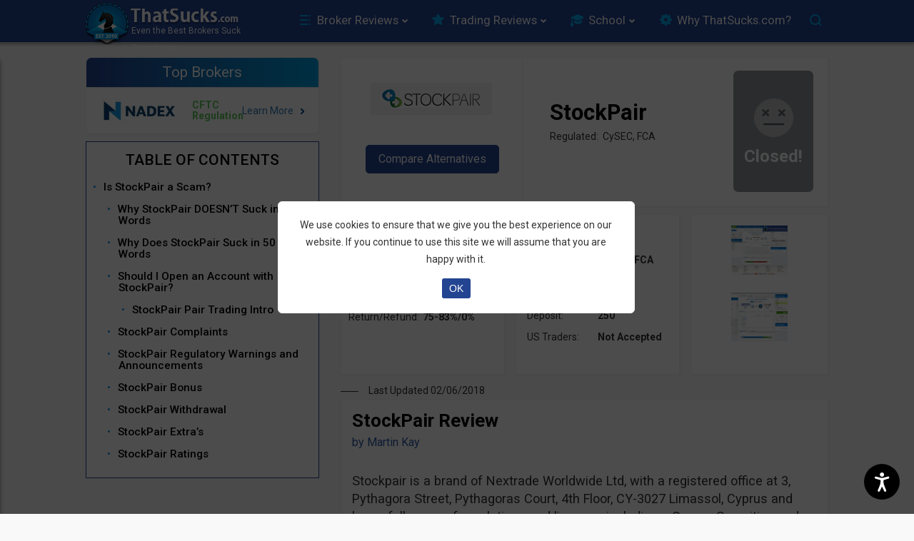

--- FILE ---
content_type: text/html; charset=UTF-8
request_url: https://www.thatsucks.com/review/stockpair-suck/?replytocom=142271
body_size: 123715
content:
<!DOCTYPE html><html xmlns="https://www.w3.org/1999/xhtml" lang="en-US"><head> <script>
        window.performance.mark('pageStart');
    </script> <meta http-equiv="Content-Type" content="text/html" charset="UTF-8"/> <meta name="viewport" content="width=device-width, initial-scale=1"/> <meta name="msvalidate.01" content="3462C8C4D6E99BFD32D6123912D9D928"/> <meta name="theme-color" content="#234491"/> <link rel="icon" href="https://www.thatsucks.com/wp-content/uploads/2012/03/favicon.ico" type="image/x-icon"/> <link rel="alternate" type="application/rss+xml" title="ThatSucks RSS Feed" href="https://www.thatsucks.com/feed/"/> <link rel="pingback" href="https://www.thatsucks.com/xmlrpc.php"/> <link rel="apple-touch-icon" sizes="57x57" href="apple-icon-57x57-precomposed.png"/> <link rel="preconnect" href="https://www.google-analytics.com" crossorigin> <link rel="preconnect" href="https://www.google.com" crossorigin> <link rel="preconnect" href="https://www.googletagmanager.com" crossorigin> <link rel="preconnect" href="https://www.googleadservices.com/" crossorigin> <link rel="preconnect" href="https://cse.google.com/adsense/search/async-ads.js" crossorigin> <link rel="preconnect" href="https://cse.google.com/" crossorigin> <link rel="preconnect" href="https://connect.facebook.net/en_US/fbds.js" crossorigin> <link rel="manifest" href="https://www.thatsucks.com/wp-content/themes/bots-PS-theme/manifest.json" crossorigin="use-credentials"> <link rel="preload" as="font" href="https://www.thatsucks.com/wp-content/themes/bots-PS-theme/fonts/webfonts/fa-regular-400.woff2" type="font/woff2" crossorigin/> <link rel="preload" as="font" href="https://fonts.googleapis.com/css2?family=Roboto:ital,wght@0,100;0,300;0,400;0,500;0,700;0,900;1,100;1,300;1,400;1,500;1,700;1,900&display=swap" type="font/woff2" crossorigin/> <link rel="stylesheet" href="https://fonts.googleapis.com/css2?family=Roboto:ital,wght@0,100;0,300;0,400;0,500;0,700;0,900;1,100;1,300;1,400;1,500;1,700;1,900&display=swap"> <title>Is StockPair a Scam? Read This Brutally Honest Review</title> <meta property="og:type" content="article"> <meta property="og:title" content="Is StockPair a Scam? Read This Brutally Honest Review"> <meta property="og:description" content="Is StockPair a Scam? Read ThatSucks.com comprehensive StockPair review and see what 199 real traders say about it. Help us rate this broker"> <meta property="og:site_name" content="www.thatsucks.com"> <meta property="og:url" content="https://www.thatsucks.com/review/stockpair-suck/"> <meta property="og:image" content="https://www.thatsucks.com/wp-content/uploads/2015/06/stockpair_logo.png"/> <meta property="og:image" content="https://www.thatsucks.com/wp-content/uploads/2012/07/screen2.png"/> <meta property="og:image" content="https://www.thatsucks.com/wp-content/uploads/2012/05/stockpair-platform-300x189.png"/> <meta property="article:published_time" content="2012-03-14"> <meta property="article:modified_time" content="2018-02-06"> <meta name="twitter:card" content="summary_large_image"> <meta name="twitter:title" content="Is StockPair a Scam? Read This Brutally Honest Review"> <meta name="twitter:description" content="Is StockPair a Scam? Read ThatSucks.com comprehensive StockPair review and see what 199 real traders say about it. Help us rate this broker">  <meta name="twitter:url" content="https://www.thatsucks.com/review/stockpair-suck/"> <meta name="twitter:image" content="https://www.thatsucks.com/wp-content/uploads/2015/06/stockpair_logo.png"> <meta name="twitter:image" content="https://www.thatsucks.com/wp-content/uploads/2012/07/screen2.png"> <meta name="twitter:image" content="https://www.thatsucks.com/wp-content/uploads/2012/05/stockpair-platform-300x189.png"> <script>
        window.performance.mark('wpHeadStart');
    </script> <meta name='robots' content='max-image-preview:large, noindex, follow'/><meta name="description" content="Is StockPair a Scam? Read ThatSucks.com comprehensive StockPair review and see what 199 real traders say about it. Help us rate this broker"/><link rel="canonical" href="https://www.thatsucks.com/review/stockpair-suck/"/><link rel='dns-prefetch' href='//s.w.org'/><style type="text/css">img.wp-smiley,img.emoji { display: inline !important; border: none !important; box-shadow: none !important; height: 1em !important; width: 1em !important; margin: 0 .07em !important; vertical-align: -0.1em !important; background: none !important; padding: 0 !important;}</style> <style id="jscss-head_inline_css">#overviewbox,#related_stories,#review_article,#trusted_not_approved,.block_text,.box_trusted,.comments-container,.homebox,.reviewinfoleft,.reviewinforight,.screenshots,.sidebar_widget,.single_page,.single_post,.trusted_brokers_table{background-color:#fff;border:1px solid #f2f2f2;border-radius:2px;box-shadow:1px 1px 2px #eee;overflow:hidden;margin-bottom:10px;padding:10px}@media only screen and (min-width:768px){#overviewbox,#related_stories,#review_article,#trusted_not_approved,.block_text,.box_trusted,.comments-container,.homebox,.reviewinfoleft,.reviewinforight,.screenshots,.sidebar_widget,.single_page,.single_post,.trusted_brokers_table{padding:10px 15px}}#navbar #nav li.menu-item-213 a:hover:before,#navbar #nav li.menu-item-5969 a:hover:before,#navbar #nav li.menu-item-6556 a:hover:before,#navbar #nav li.menu-item-25666 a:hover:before,#navbar #nav li.menu-item-25700 a:hover:before,#navbar #nav li.menu-item-26687 a:hover:before,#navbar #nav li.menu-item-27042 a:hover:before,#topnavbar-gcs-wrap input[type=text],#ts-search .gsc-input-box input[type=text],#ts-search .gsc-search-box .gsc-search-button,#ts-search .gsc-search-box input[type=image],.ts-search-wrap{background:url(/wp-content/themes/bots-PS-theme/css/images/bots-header-sprite.png) no-repeat}#navbar #nav li.menu-item-213 a:before,#navbar #nav li.menu-item-5969 a:before,#navbar #nav li.menu-item-6556 a:before,#navbar #nav li.menu-item-25666 a:before,#navbar #nav li.menu-item-25700 a:before,#navbar #nav li.menu-item-26687 a:before,#navbar #nav li.menu-item-27042 a:before{background:url(/wp-content/themes/bots-PS-theme/css/images/bots-header-sprite.png) no-repeat;content:"";position:relative;width:18px;height:20px;display:inline-block;vertical-align:middle}html{font-family:sans-serif;-ms-text-size-adjust:100%;-webkit-text-size-adjust:100%}body{margin:0}article,aside,details,figcaption,figure,footer,header,hgroup,main,menu,nav,section,summary{display:block}audio,canvas,progress,video{display:inline-block;vertical-align:baseline}audio:not([controls]){display:none;height:0}[hidden],template{display:none}a{background-color:transparent}a:active,a:hover{outline:0}abbr[title]{border-bottom:1px dotted}b,strong{font-weight:700}dfn{font-style:italic}h1{font-size:2em;margin:.67em 0}mark{background:#ff0;color:#000}small{font-size:80%}sub,sup{font-size:75%;line-height:0;position:relative;vertical-align:baseline}sup{top:-.5em}sub{bottom:-.25em}img{border:0}svg:not(:root){overflow:hidden}figure{margin:1em 40px}hr{box-sizing:content-box;height:0}pre{overflow:auto}code,kbd,pre,samp{font-family:monospace,monospace;font-size:1em}button,input,optgroup,select,textarea{color:inherit;font:inherit;margin:0}button{overflow:visible}button,select{text-transform:none}button,html input[type=button],input[type=reset],input[type=submit]{-webkit-appearance:button;cursor:pointer}button[disabled],html input[disabled]{cursor:default}button::-moz-focus-inner,input::-moz-focus-inner{border:0;padding:0}input{line-height:normal}input[type=checkbox],input[type=radio]{box-sizing:border-box;padding:0}input[type=number]::-webkit-inner-spin-button,input[type=number]::-webkit-outer-spin-button{height:auto}input[type=search]{-webkit-appearance:textfield;box-sizing:content-box}input[type=search]::-webkit-search-cancel-button,input[type=search]::-webkit-search-decoration{-webkit-appearance:none}fieldset{border:1px solid silver;margin:0 2px;padding:.35em .625em .75em}legend{border:0;padding:0}textarea{overflow:auto}optgroup{font-weight:700}table{border-collapse:collapse;border-spacing:0}td,th{padding:0}*,:after,:before{box-sizing:border-box}html{font-size:10px;-webkit-tap-highlight-color:rgba(0,0,0,0)}body{font-family:Helvetica Neue,Helvetica,Arial,sans-serif;font-size:14px;line-height:1.42857143;color:#333;background-color:#fff}button,input,select,textarea{font-family:inherit;font-size:inherit;line-height:inherit}a{color:#337ab7}a:focus,a:hover{color:#22527b;text-decoration:underline}a:focus{outline:thin dotted;outline:5px auto -webkit-focus-ring-color;outline-offset:-2px}figure{margin:0}img{vertical-align:middle}.img-responsive{display:block;max-width:100%;height:auto}.img-rounded{border-radius:6px}.img-thumbnail{padding:4px;line-height:1.42857143;background-color:#fff;border:1px solid #ddd;border-radius:4px;transition:all .2s ease-in-out;display:inline-block;max-width:100%;height:auto}.img-circle{border-radius:50%}hr{margin-top:20px;margin-bottom:20px;border:0;border-top:1px solid #eee}.sr-only{position:absolute;width:1px;height:1px;margin:-1px;padding:0;overflow:hidden;clip:rect(0,0,0,0);border:0}.sr-only-focusable:active,.sr-only-focusable:focus{position:static;width:auto;height:auto;margin:0;overflow:visible;clip:auto}[role=button]{cursor:pointer}.h1,.h2,.h3,.h4,.h5,.h6,h1,h2,h3,h4,h5,h6{font-family:inherit;font-weight:500;line-height:1.1;color:inherit}.h1 .small,.h1 small,.h2 .small,.h2 small,.h3 .small,.h3 small,.h4 .small,.h4 small,.h5 .small,.h5 small,.h6 .small,.h6 small,h1 .small,h1 small,h2 .small,h2 small,h3 .small,h3 small,h4 .small,h4 small,h5 .small,h5 small,h6 .small,h6 small{font-weight:400;line-height:1;color:#777}.h1,.h2,.h3,h1,h2,h3{margin-top:20px;margin-bottom:10px}.h1 .small,.h1 small,.h2 .small,.h2 small,.h3 .small,.h3 small,h1 .small,h1 small,h2 .small,h2 small,h3 .small,h3 small{font-size:65%}.h4,.h5,.h6,h4,h5,h6{margin-top:10px;margin-bottom:10px}.h4 .small,.h4 small,.h5 .small,.h5 small,.h6 .small,.h6 small,h4 .small,h4 small,h5 .small,h5 small,h6 .small,h6 small{font-size:75%}.h1,h1{font-size:36px}.h2,h2{font-size:30px}.h3,h3{font-size:24px}.h4,h4{font-size:18px}.h5,h5{font-size:14px}.h6,h6{font-size:12px}p{margin:0 0 10px}.lead{margin-bottom:20px;font-size:16px;font-weight:300;line-height:1.4}@media (min-width:768px){.lead{font-size:21px}}.small,small{font-size:85%}.mark,mark{background-color:#fcf8e3;padding:.2em}.text-left{text-align:left}.text-right{text-align:right}.text-center{text-align:center}.text-justify{text-align:justify}.text-nowrap{white-space:nowrap}.text-lowercase{text-transform:lowercase}.text-uppercase{text-transform:uppercase}.text-capitalize{text-transform:capitalize}.text-muted{color:#777}.text-primary{color:#337ab7}a.text-primary:focus,a.text-primary:hover{color:#286090}.text-success{color:#3c763d}a.text-success:focus,a.text-success:hover{color:#2b542c}.text-info{color:#31708f}a.text-info:focus,a.text-info:hover{color:#245269}.text-warning{color:#8a6d3b}a.text-warning:focus,a.text-warning:hover{color:#66512c}.text-danger{color:#a94442}a.text-danger:focus,a.text-danger:hover{color:#843534}.bg-primary{color:#fff;background-color:#337ab7}a.bg-primary:focus,a.bg-primary:hover{background-color:#286090}.bg-success{background-color:#dff0d8}a.bg-success:focus,a.bg-success:hover{background-color:#c1e2b3}.bg-info{background-color:#d9edf7}a.bg-info:focus,a.bg-info:hover{background-color:#afd9ee}.bg-warning{background-color:#fcf8e3}a.bg-warning:focus,a.bg-warning:hover{background-color:#f7ecb5}.bg-danger{background-color:#f2dede}a.bg-danger:focus,a.bg-danger:hover{background-color:#e4b9b9}.page-header{padding-bottom:9px;margin:40px 0 20px;border-bottom:1px solid #eee}ol,ul{margin-top:0;margin-bottom:10px}ol ol,ol ul,ul ol,ul ul{margin-bottom:0}.list-inline,.list-unstyled{padding-left:0;list-style:none}.list-inline{margin-left:-5px}.list-inline>li{display:inline-block;padding-left:5px;padding-right:5px}dl{margin-top:0;margin-bottom:20px}dd,dt{line-height:1.42857143}dt{font-weight:700}dd{margin-left:0}@media (min-width:768px){.dl-horizontal dt{float:left;width:160px;clear:left;text-align:right;overflow:hidden;text-overflow:ellipsis;white-space:nowrap}.dl-horizontal dd{margin-left:180px}}abbr[data-original-title],abbr[title]{cursor:help;border-bottom:1px dotted #777}.initialism{font-size:90%;text-transform:uppercase}blockquote{padding:10px 20px;margin:0 0 20px;font-size:17.5px;border-left:5px solid #eee}blockquote ol:last-child,blockquote p:last-child,blockquote ul:last-child{margin-bottom:0}blockquote .small,blockquote footer,blockquote small{display:block;font-size:80%;line-height:1.42857143;color:#777}blockquote .small:before,blockquote footer:before,blockquote small:before{content:"\2014 \00A0"}.blockquote-reverse,blockquote.pull-right{padding-right:15px;padding-left:0;border-right:5px solid #eee;border-left:0;text-align:right}.blockquote-reverse .small:before,.blockquote-reverse footer:before,.blockquote-reverse small:before,blockquote.pull-right .small:before,blockquote.pull-right footer:before,blockquote.pull-right small:before{content:""}.blockquote-reverse .small:after,.blockquote-reverse footer:after,.blockquote-reverse small:after,blockquote.pull-right .small:after,blockquote.pull-right footer:after,blockquote.pull-right small:after{content:"\00A0 \2014"}address{margin-bottom:20px;font-style:normal;line-height:1.42857143}h1{font-size:2.2em}@media only screen and (min-width:768px){h1{margin-left:0!important}}h2{font-size:1.85em}h3{font-size:1.5em}h4{font-size:1.35em}h5{font-size:1.1em}h6{font-size:.9em}h1,h2,h3,h4,h5,h6{margin:5px 0;color:#000;font-weight:700}li,ul{list-style:none;padding-left:0}body{border-top:none!important;margin:0 auto 6em}@media only screen and (min-width:992px){body{border-top:.5em solid #000;margin-bottom:0}}a{color:#000;text-decoration:none}a:hover{color:#999}p img{max-width:100%;height:auto}blockquote{font-size:1em}.hidden{display:none}.bots-container-fluid:after,.bots-container-fluid:before,.bots-container:after,.bots-container:before,.bots-row:after,.bots-row:before,.clearfix:after,.clearfix:before,.dl-horizontal dd:after,.dl-horizontal dd:before{content:" ";display:table}.bots-container-fluid:after,.bots-container:after,.bots-row:after,.clearfix:after,.dl-horizontal dd:after{clear:both}.bots-container{margin-right:auto;margin-left:auto;padding-left:15px;padding-right:15px}@media (min-width:768px){.bots-container{width:750px}}@media (min-width:992px){.bots-container{width:970px}}@media (min-width:1200px){.bots-container{width:1070px}}.bots-container-fluid{margin-right:auto;margin-left:auto}#logo,.bots-container-fluid{padding-left:15px;padding-right:15px}#logo{position:relative;float:left;width:100%;min-height:1px}.bots-row{margin-left:-15px;margin-right:-15px}.bots-row:after,.bots-row:before{content:" ";display:table}.bots-row:after{clear:both}.bots-col-xs-6{width:50%}.bots-col-xs-6,.bots-col-xs-12{position:relative;float:left;min-height:1px;padding-left:15px;padding-right:15px}.bots-col-xs-12{width:100%}.bots-col-sm-4{position:relative;min-height:1px;padding-left:15px;padding-right:15px}@media (min-width:768px){.bots-col-sm-4{float:left;width:33.33333333%}}.bots-col-sm-6{position:relative;min-height:1px;padding-left:15px;padding-right:15px}@media (min-width:768px){.bots-col-sm-6{float:left;width:50%}}.bots-col-sm-8{position:relative;min-height:1px;padding-left:15px;padding-right:15px}@media (min-width:768px){.bots-col-sm-8{float:left;width:66.66666667%}}.bots-col-sm-12{position:relative;min-height:1px;padding-left:15px;padding-right:15px}@media (min-width:768px){.bots-col-sm-12{float:left;width:100%}}.bots-col-md-3{position:relative;min-height:1px;padding-left:15px;padding-right:15px}@media (min-width:992px){.bots-col-md-3{float:left;width:25%}}.bots-col-md-4{position:relative;min-height:1px;padding-left:15px;padding-right:15px}@media (min-width:992px){.bots-col-md-4{float:left;width:33.33333333%}}.bots-col-md-5{position:relative;min-height:1px;padding-left:15px;padding-right:15px}@media (min-width:992px){.bots-col-md-5{float:left;width:41.66666667%}}.bots-col-md-6{position:relative;min-height:1px;padding-left:15px;padding-right:15px}@media (min-width:992px){.bots-col-md-6{float:left;width:50%}}.bots-col-md-7{position:relative;min-height:1px;padding-left:15px;padding-right:15px}@media (min-width:992px){.bots-col-md-7{float:left;width:58.33333333%}}.bots-col-md-8{position:relative;min-height:1px;padding-left:15px;padding-right:15px}@media (min-width:992px){.bots-col-md-8{float:left;width:66.66666667%}}.bots-col-md-12{position:relative;min-height:1px;padding-left:15px;padding-right:15px}@media (min-width:992px){.bots-col-md-12{float:left;width:100%}}.bots-col-lg-3{position:relative;min-height:1px;padding-left:15px;padding-right:15px}@media (min-width:1200px){.bots-col-lg-3{float:left;width:25%}}.bots-col-lg-4{position:relative;min-height:1px;padding-left:15px;padding-right:15px}@media (min-width:1200px){.bots-col-lg-4{float:left;width:33.33333333%}}.bots-col-lg-6{position:relative;min-height:1px;padding-left:15px;padding-right:15px}@media (min-width:1200px){.bots-col-lg-6{float:left;width:50%}}.bots-col-lg-8{position:relative;min-height:1px;padding-left:15px;padding-right:15px}@media (min-width:1200px){.bots-col-lg-8{float:left;width:66.66666667%}}.bots-col-lg-9{position:relative;min-height:1px;padding-left:15px;padding-right:15px}@media (min-width:1200px){.bots-col-lg-9{float:left;width:75%}}.bots-col-lg-12{position:relative;min-height:1px;padding-left:15px;padding-right:15px}@media (min-width:1200px){.bots-col-lg-12{float:left;width:100%}}.bots-full-width-container{width:100%}#bots-main-content{border-bottom:1px dotted #999}@media screen and (max-width:480px){#bots-main-content .mobile-top{margin-top:70px}}#right-sidebar{display:none}@media only screen and (min-width:1200px){#right-sidebar{display:block}}.no-text:before{display:inline-block;content:attr(data-content)}@media only screen and (min-width:992px){.no-text:before{content:attr(data-content-desktop)}}.no-text-1:before{display:inline-block;content:attr(data-content)}.hide-on-mobile{display:none}@media only screen and (min-width:992px){.hide-on-mobile{display:block}}body{background-color:#f9f9f9;font:14px/24px Roboto,sans-serif}#bots-header{background-color:#234491;margin-bottom:0}@media only screen and (min-width:992px){#bots-header{margin-bottom:80px}#bots-header.up-down{margin-bottom:110px}}#bots-logo{display:block;position:relative;width:182px;height:44px;background:52px 8px no-repeat url(/wp-content/themes/bots-PS-theme/css/images/ts-name-new.png);background-size:130px 24px;margin:0 auto}@media only screen and (min-width:992px){#bots-logo{width:340px;height:75px;background-size:auto 32px;background-position:75px 7px}}#bots-logo:before{content:"";display:block;width:44px;height:44px;background:no-repeat url(/wp-content/themes/bots-PS-theme/css/images/ts-icon-mobile.png);position:absolute;left:0;top:0}@media only screen and (min-width:992px){#bots-logo:before{width:62px;height:62px;top:0;left:5px;background:url(/wp-content/themes/bots-PS-theme/css/images/ts-icon.png)}}.bots-menu-wrap{width:74%;display:inline-block;padding:0;position:relative;z-index:3;height:30px;vertical-align:middle}@media only screen and (min-width:1200px){.bots-menu-wrap{width:75%}}#navbar #nav li#ts-desktop-search{position:absolute;width:84.5%;height:38px;top:0;left:12px;z-index:1;margin:0!important;display:none}#navbar #nav li#ts-desktop-search input[type=text]{width:100%;height:38px;background:#fff;border-radius:5px;border:none;outline:none;box-shadow:none}#menu-item-5969,.menu-item-5969{display:none!important}#topnavbar-gcs-wrap{width:176px;height:38px;border-radius:5px;position:relative;top:auto;right:auto;z-index:inherit;background:none;overflow:initial;background:#fff}#topnavbar-gcs-wrap input[type=text]{background-position:-7px -119px!important;padding:0 5px!important;padding-right:0!important;padding-left:32px!important;line-height:38px;text-indent:5px!important;border-radius:5px;height:38px!important;background:#fff!important;font-size:14.3px;border:none!important;outline:none!important;box-shadow:none!important;width:100%;background:url(/wp-content/themes/bots-PS-theme/css/https:/www.google.com/cse/static/images/1x/googlelogo_lightgrey_46x16dp.png) 0 no-repeat #fff;text-indent:48px;display:none}#topnavbar-gcs-wrap input[type=text]:-ms-input-placeholder,#topnavbar-gcs-wrap input[type=text]::-moz-placeholder,#topnavbar-gcs-wrap input[type=text]::-webkit-input-placeholder{font-size:14.3px!important;color:#234491}#topnavbar-gcs-wrap span.gsc-placeholder-search-button{display:inline-block;position:absolute;top:0;left:0;width:100%;height:38px;background-image:url(/wp-content/themes/bots-PS-theme/images/gcs-icon.png);background-position:14px!important;background-size:16px 16px!important;background-repeat:no-repeat!important;background-color:#fff;border-radius:5px;font-size:14px}#topnavbar-gcs-wrap span.gsc-placeholder-search-button:after{content:"Search";color:#a9aaaa;display:inline-block;width:100%;height:auto;text-align:left;line-height:38px;padding-left:42px}@media screen and (max-width:1200px){#topnavbar-gcs-wrap{width:244px}}.ts-search-wrap{position:absolute;height:43px;background-position:-340px -66px!important;cursor:pointer;z-index:4;width:10%;right:1px;top:-9px}@media only screen and (min-width:375px){.ts-search-wrap{right:4px;top:-10px}}@media only screen and (min-width:768px){.ts-search-wrap{background-position:-337px -66px!important;width:5%}}@media only screen and (min-width:992px){.ts-search-wrap{width:4%;position:relative;height:38px;background-position:-335px -70px!important;display:inline-block;vertical-align:middle}}.ts-desktop-search{display:inline-block;vertical-align:middle}#bots-mobile-navbar{position:fixed;height:85px;width:100%;z-index:7;padding-top:4px;background:url(/wp-content/themes/bots-PS-theme/css/images/bots-mobile-top-bg.png) repeat-x 0 0;font-size:1.2em}#bots-mobile-navbar .teaser-links{text-align:center;margin:0;padding:0}#bots-mobile-navbar .teaser-links a{text-decoration:none;font-weight:400;color:#fff;display:inline-block;padding:8px 7px;text-transform:uppercase}@media screen and (max-width:414px){#bots-mobile-navbar .teaser-links a{text-align:center;margin:0;padding:0;display:inline-block;font-weight:400}}@media only screen and (max-width:360px){#bots-mobile-navbar .teaser-links a{padding:8px 2px}}@media screen and (max-width:414px){#bots-mobile-navbar .teaser-links a{padding:8px 2px}}#bots-mobile-navbar .teaser-links span.teaser-links-wrap{display:inline-block;font-size:1em;white-space:nowrap}@media screen and (max-width:380px){#bots-mobile-navbar .teaser-links span.teaser-links-wrap{font-size:.8em}}@media only screen and (min-width:992px){#bots-mobile-navbar{display:none}}#bots-desktop-navbar{display:none;height:56px;background:#234491;box-shadow:0 0 10px 0 #333}@media only screen and (min-width:992px){#bots-desktop-navbar{display:block;position:fixed;z-index:6;top:0}}#st-menu-nav .sub-menu li:last-of-type{box-shadow:inset 0 -1px rgba(0,0,0,.2)}#st-menu-nav .sub-menu li:last-of-type a{height:50px}#st-menu-nav .sub-menu li a{height:40px;text-transform:unset;box-shadow:unset}.autohide-slide-trigger{display:inline-block;vertical-align:top;background:none;color:#fff!important;border:1px solid #fff;border-radius:4px;width:auto!important;height:auto!important;padding:0 3px;text-decoration:none!important;margin:5px 0 0 -2px;text-transform:uppercase;padding:2px 4px}@media only screen and (max-width:320px){.autohide-slide-trigger{vertical-align:top}}@media only screen and (min-width:768px){.autohide-slide-trigger{width:32px;vertical-align:top;height:40px}}div#bots-mobile-search{display:none;margin:0 auto;position:relative;top:-2px;background:#eee;padding:5px;box-shadow:0 2px 3px #aaa;border-bottom:1px solid #fff}#ts-search{width:303px;height:30px;background:none;position:relative;padding:0;border:none;margin:0 auto}#ts-search .gsib_b{padding-top:5px}#ts-search .gsc-search-box .gsc-search-button,#ts-search .gsc-search-box input[type=image]{width:33px;height:30px;background-position:-206px -50px;background-color:#21b0ee;text-indent:-9999px;border:none;border-radius:0 5px 5px 0;position:absolute;right:0}#ts-search .gsc-search-box .gsc-search-button input,#ts-search .gsc-search-box input[type=image] input{opacity:0}#ts-search .gsc-search-box .gsc-input{margin-top:-13px}#ts-search .gsc-input-box{border:2px solid #21b0ee;width:270px;height:30px}#ts-search .gsc-input-box input[type=text]{height:30px!important;line-height:30px;background-color:transparent!important;background-image:none!important}#ts-search .gsc-input-box input[type=text]:-ms-input-placeholder,#ts-search .gsc-input-box input[type=text]::-moz-placeholder,#ts-search .gsc-input-box input[type=text]::-webkit-input-placeholder{font-size:14px;color:#234491}#ts-search .gsc-completion-container{margin-top:-5px}@media only screen and (min-width:992px){#ts-search{width:100%;height:38px;padding:0;border:1px solid #d1dfe9;margin:0 auto;background:#fff;border-radius:18px;overflow:hidden;right:0;top:0}#ts-search .gsst_a.ts-hide{display:none!important}#ts-search .gsst_a.ts-show{display:block!important}#ts-search .gsst_a .gscb_a{font-size:24px!important;line-height:21px!important;font-family:14px,24px Roboto,sans-serif!important}#ts-search .gsst_a .gscb_a,#ts-search .gsst_a:hover .gscb_a{color:#a9aaaa;text-shadow:none!important;font-weight:400!important}#ts-search .gsst_a:hover .gscb_a{font-size:20px;line-height:20px}#ts-search .gsst_b{padding:0!important}#ts-search .gsib_b{padding-top:0}#ts-search .gsc-input-box-focus{box-shadow:none!important}#ts-search .gsc-search-box .gsc-search-button,#ts-search .gsc-search-box input[type=image]{width:53px;height:36px;outline:none;text-indent:-9999px;border:none;position:absolute;margin-left:0;left:0;top:0;background-image:url(/wp-content/themes/bots-PS-theme/images/gcs-icon.png);background-position:60%;background-size:16px 16px;background-repeat:no-repeat;background-color:transparent;border-top-left-radius:5px;border-bottom-left-radius:5px}#ts-search .gsc-search-box .gsc-search-button input,#ts-search .gsc-search-box input[type=image] input{opacity:0}#ts-search .gsc-search-box .gsc-input{margin-top:unset}#ts-search .gsc-input-box{border:none;width:100%;height:38px;padding-top:0;padding-bottom:0;background:transparent}#ts-search .gsc-input-box input[type=text]{padding-left:37px!important;line-height:35px;text-indent:10px!important;border-radius:5px;height:35px!important;background:#fff!important;font-size:1.1em;display:none;margin-top:-4px!important}#ts-search .gsc-input-box input[type=text]:-ms-input-placeholder,#ts-search .gsc-input-box input[type=text]::-moz-placeholder,#ts-search .gsc-input-box input[type=text]::-webkit-input-placeholder{font-size:14px;color:#c7cbd5!important}#ts-search .gsc-completion-container{margin-top:-5px}}.gstl_50.gssb_c{display:none}#ts-gcs-popular-terms{background:#fff;border:1px solid #d1dfe9;border-radius:18px;padding:20px;padding-top:5px;margin-top:25px}#ts-gcs-popular-terms>span.popular-item{display:inline-block;width:33.33%;padding:4px;font-size:1.2em;cursor:pointer}#ts-gcs-popular-terms>span.popular-items-title{display:block;width:fit-content;background-color:#fff;font-size:1.45em;text-align:left;padding:0 10px;margin:-19px 0 25px 5px}#navbar{margin:0 auto;display:inline-block;vertical-align:middle}#navbar #nav{list-style:none;padding:0 0 0 10px;white-space:nowrap}@media screen and (max-width:1200px){#navbar #nav{padding-right:1px}}#navbar #nav li{display:inline-block;vertical-align:middle;position:relative}#navbar #nav li.current-menu-item{background-color:#0076cf;text-shadow:none;border-radius:5px;box-shadow:inset 1px 1px 0 #53adf1}#navbar #nav li.current-menu-item>a{color:#fff;pointer-events:none}@media screen and (max-width:1200px){#navbar #nav li.menu-item-25666,#navbar #nav li.menu-item-26687{display:none}}#navbar #nav li.menu-item-25666 a:before,#navbar #nav li.menu-item-26687 a:before{background-position:-230px -151px!important;width:21px;height:20px;margin-right:5px}#navbar #nav li.menu-item-25666 a:hover:before,#navbar #nav li.menu-item-26687 a:hover:before{background-position:-230px -171px!important}#navbar #nav li.menu-item-6556 a:before{background-position:-52px -153px}#navbar #nav li.menu-item-6556 a:hover:before{background-position:-52px -172px}#navbar #nav li.menu-item-213 a:before{background-position:-96px -154px;width:20px}#navbar #nav li.menu-item-213 a:hover:before{background-position:-96px -173px}#navbar #nav li.menu-item-25700 a:before,#navbar #nav li.menu-item-27042 a:before{background-position:-137px -154px;width:26px}#navbar #nav li.menu-item-25700 a:hover:before,#navbar #nav li.menu-item-27042 a:hover:before{background-position:-137px -173px}#navbar #nav li.menu-item-5969 a{width:114px}#navbar #nav li.menu-item-5969 a:before{background-position:-187px -154px;width:26px}#navbar #nav li.menu-item-5969 a:hover:before{background-position:-187px -173px}#navbar #nav li a{text-decoration:none;font-weight:400;color:#fff;display:block;text-shadow:1px 1px 1px #001340;font-size:14px;padding:7px 10px;text-transform:uppercase}#navbar #nav li a:hover{background-color:#fff;color:#234491;text-shadow:none;border-radius:5px}@media screen and (max-width:1200px){#navbar #nav li a{padding:11px 10px}}#navbar #nav .sub-menu{position:absolute;display:none;width:100%;background-color:transparent;box-shadow:0 5px 8px 2px #a5a5a56e;border-radius:0 0 5px 5px}#navbar #nav .sub-menu li{display:block;margin:0;background-color:#fff}#navbar #nav .sub-menu li:last-of-type{border-radius:0 0 5px 5px}#navbar #nav .sub-menu li a{text-transform:unset;text-shadow:unset;color:#1b1b1b;font-size:15px;height:40px;border-top:1px solid #e3e3e3;padding-left:15px;background:unset;border-radius:unset}#navbar #nav .sub-menu li a:before{display:none}#navbar #nav .sub-menu li a.hover{background-color:#fff;color:#234491!important;text-shadow:none!important;border-bottom-left-radius:0!important;border-bottom-right-radius:0!important}#navbar #nav .sub-menu li a.hover:before{background-position:-52px -172px!important}#navbar #nav .sub-menu li:hover a{background-color:#0076cf;color:#f8f9f9!important}.async-hide{opacity:0!important}.post.home-top-section article h1{position:relative;font-size:1.7em;line-height:1.6em;font-weight:400;padding-left:45px!important;margin-bottom:14px;text-shadow:0 0 1px #aaa}.post.home-top-section article h1:before{content:"";width:28px;height:28px;display:block;position:absolute;top:2px;left:1px;background:url(/wp-content/themes/bots-PS-theme/css/images/hide-man-icon.png);background-size:100% 100%}@media screen and (max-width:768px){.post.home-top-section article h1{font-size:1.5em;line-height:1.2em}}.block_text{padding:15px 20px 0}.block_text.first_block{margin-bottom:0}.block_text h2{margin-bottom:10px}.block_text h3{font-size:1.3em;margin-bottom:24px}@media only screen and (min-width:992px){#content,#middlecontent{float:right}}.post h1{padding-left:0!important;line-height:1.2em;margin-bottom:15px}.post p{margin-bottom:0;font-size:1.4em;line-height:1.5em}@media only screen and (min-width:768px){.post p{font-size:1.3em}}.post a{font-size:1.1em}.post .home_btn{text-decoration:none;color:#337ab7;background:#fff;font-weight:400;padding:2px 10px;border-radius:4px;border:1px solid #ddd;display:inline-block;cursor:pointer;font-size:1.1em}.post .home_btn:hover{color:#fff;text-decoration:none;background-color:#ffa200;border:1px solid #ffa200}@media only screen and (min-width:375px){.post .home_btn{font-size:.9em}}.single_post h1{line-height:1.2em;margin-bottom:0}@media only screen and (min-width:768px){.single_post h1{line-height:1.8em}}.single_post .bylines{margin:0;font-size:11px;text-transform:uppercase;color:#000}.single_post .bylines time{color:#347ab7!important}.single_post .bylines address{font-style:italic}.single_post .bylines .author a{color:#347ab7;font-weight:700}.single_post .bylines a{font-weight:400;text-decoration:none;color:#337ab7;font-size:1em}.single_post .bylines a:hover{color:#368ccc;text-decoration:underline}.single_post .wp-socializer{background:repeat-x url("[data-uri]");padding-top:5px!important;margin-bottom:10px}.single_post p{padding:10px 0 0}@media only screen and (min-width:375px){.single_post p{font-size:1.3em;line-height:1.5em}}@media only screen and (min-width:768px){.single_post p{font-size:1.3em;line-height:1.4em}}.single_post a{font-weight:400;text-decoration:none;color:#337ab7}.single_post a:hover{color:#368ccc;text-decoration:underline}@media only screen and (min-width:375px){.single_post a{font-size:1.1em;line-height:1.5em}}@media only screen and (min-width:768px){.single_post a{font-size:1em;line-height:1.4em}}.single_post li a,.single_post li a:visited,.single_post p a,.single_post p a:visited{color:#347ab7;text-decoration:none;font-weight:400}.single_post li a:focus,.single_post li a:hover,.single_post p a:focus,.single_post p a:hover{color:#347ab7;text-decoration:underline;font-weight:400}.single_post .alignright{float:right;margin:0 0 5px 10px;border:1px solid #ddd;padding:4px}.single_post .aligncenter{display:block;margin:10px auto;float:none;text-align:center;padding:2px}.homebox_table{overflow:visible}.trusted_brokers_table,.trusted_brokers_table_home{border-collapse:separate;padding:0!important;width:100%;text-align:center;overflow:visible}.trusted_brokers_table_home table,.trusted_brokers_table table{margin:0!important}.trusted_brokers_table_home caption,.trusted_brokers_table caption{text-align:left}.trusted_brokers_table_home tr:first-of-type,.trusted_brokers_table tr:first-of-type{display:none}@media only screen and (min-width:768px){.trusted_brokers_table_home tr:first-of-type,.trusted_brokers_table tr:first-of-type{display:table-row;background:#fff;background:linear-gradient(180deg,#fff 0,#ededed);filter:progid:DXImageTransform.Microsoft.gradient(startColorstr="#ffffff",endColorstr="#ededed",GradientType=0)}}.trusted_brokers_table_home tr:nth-child(2n),.trusted_brokers_table tr:nth-child(2n){background-color:#f8f8f8}.trusted_brokers_table_home tr:nth-child(2n) td,.trusted_brokers_table tr:nth-child(2n) td{border-right:1px solid #f1f1f1}.trusted_brokers_table_home tr:nth-child(2n) td.sitesrow1-mark,.trusted_brokers_table tr:nth-child(2n) td.sitesrow1-mark{background-color:#f4f5f5}.trusted_brokers_table_home tr:nth-child(3) td,.trusted_brokers_table tr:nth-child(3) td{border-right:1px solid #f1f1f1}@media only screen and (min-width:375px){.trusted_brokers_table_home tr:nth-child(3) td.sitesrow1-mark,.trusted_brokers_table tr:nth-child(3) td.sitesrow1-mark{background-color:#f4f5f5}}@media only screen and (min-width:768px){.trusted_brokers_table_home tr:nth-child(3) td.sitesrow1-mark,.trusted_brokers_table tr:nth-child(3) td.sitesrow1-mark{background-color:#fff}}.trusted_brokers_table_home tr td,.trusted_brokers_table tr td{display:block;padding:8px 5px!important;text-align:left}.trusted_brokers_table_home tr td:last-of-type,.trusted_brokers_table tr td:last-of-type{border-bottom:1px solid #bbb}@media only screen and (min-width:768px){.trusted_brokers_table_home tr td:last-of-type,.trusted_brokers_table tr td:last-of-type{border-bottom:none}}.trusted_brokers_table_home tr td:before,.trusted_brokers_table tr td:before{display:block;width:40%;height:auto;float:left;content:attr(data-column-name);text-align:left;font-weight:700}@media only screen and (min-width:768px){.trusted_brokers_table_home tr td:before,.trusted_brokers_table tr td:before{display:none}}@media only screen and (min-width:768px){.trusted_brokers_table_home tr td,.trusted_brokers_table tr td{display:table-cell;text-align:center}}@media only screen and (min-width:768px){.trusted_brokers_table_home tr td:first-child,.trusted_brokers_table tr td:first-child{width:34%}}.trusted_brokers_table_home tr td a,.trusted_brokers_table tr td a{font-size:1.2em;color:#015b85}.trusted_brokers_table_home tr td a:hover,.trusted_brokers_table tr td a:hover{text-decoration:none}.trusted_brokers_table_home tr .sitesrow1,.trusted_brokers_table tr .sitesrow1{font-size:18px;font-weight:400;height:50px}.trusted_brokers_table_home tr .sitesrow2,.trusted_brokers_table tr .sitesrow2{padding:0;vertical-align:top}.trusted_brokers_table_home tr .sitesrow2 img,.trusted_brokers_table tr .sitesrow2 img{width:120px;border-radius:5px}@media only screen and (min-width:375px){.trusted_brokers_table_home tr .sitesrow2,.trusted_brokers_table tr .sitesrow2{padding:5px;line-height:33px}}.trusted_brokers_table_home tr .sitesrow2,.trusted_brokers_table_home tr .sitesrow3,.trusted_brokers_table_home tr .sitesrow4,.trusted_brokers_table tr .sitesrow2,.trusted_brokers_table tr .sitesrow3,.trusted_brokers_table tr .sitesrow4{font-size:1.1em;height:45px}@media only screen and (min-width:768px){.trusted_brokers_table_home tr .sitesrow2,.trusted_brokers_table_home tr .sitesrow3,.trusted_brokers_table_home tr .sitesrow4,.trusted_brokers_table tr .sitesrow2,.trusted_brokers_table tr .sitesrow3,.trusted_brokers_table tr .sitesrow4{font-size:1.1em}}.trusted_brokers_table_home tr .visit_now,.trusted_brokers_table tr .visit_now{display:inline-block;width:85px;background-color:#0b0;border-radius:5px;text-align:center;font-size:15px;color:#fff;text-transform:uppercase;margin:0 auto;height:32px;line-height:34px;font-weight:400;min-width:108px}.trusted_brokers_table_home tr .visit_now:before,.trusted_brokers_table tr .visit_now:before{content:"Visit Now"}.trusted_brokers_table_home tr .visit_now:hover,.trusted_brokers_table tr .visit_now:hover{background-color:#ffa200;text-decoration:none}.trusted_brokers_table .rb_logo,.trusted_brokers_table_home .rb_logo{width:107px;height:33px}.trusted_brokers_table_home{border-top:1px solid #f1f1f1;border-left:1px solid #f1f1f1;border-right:1px solid #f1f1f1}.single-toprow2-img{text-align:center}.single-toprow2-review{text-align:center;padding:20px 4px;font-size:1.2em}.single-toprow2-review a{color:#000;text-decoration:none}.single-toprow2-visit{text-align:center;padding:0 4px 16px}.single-toprow2-visit a{text-decoration:none!important}.single-toprow2-visit a span{display:inline-block;height:32px;width:125px;background-color:#0b0;border-radius:5px;text-align:center;font-size:14px;line-height:32px;color:#fff;text-transform:uppercase}.single-toprow2-visit a span:before{content:"Visit Now"}.single-toprow2-visit a span:hover{background-color:#ffa200}.main-school-block{min-height:198px;overflow:hidden;border-radius:4px;border:1px solid #d7d6d6;margin:0 0 10px;background-color:#dbdbdb}.main-school-block .main-school-header{color:#fff;min-height:40px;font-size:24px;padding:5px 0 0 25px;line-height:27px;margin:0}.main-school-block .main-school-header a{color:#fff}.main-school-block .main-school-header i{font-weight:400}.main-school-block .main-school-content{position:relative;background:0 0 repeat-x url("[data-uri]");font-size:11px;padding:7px}@media only screen and (min-width:768px){.main-school-block .main-school-content{padding:16px 0 0 168px}}.main-school-block .main-school-content img{width:75px;height:75px}@media only screen and (min-width:480px){.main-school-block .main-school-content img{width:100px;height:100px}}@media only screen and (min-width:768px){.main-school-block .main-school-content img{width:143px;height:143px}}.main-school-block .main-school-content .img-school{display:block;float:left;width:75px;height:75px;margin-right:10px;margin-bottom:10px}@media only screen and (min-width:480px){.main-school-block .main-school-content .img-school{width:100px;height:100px}}@media only screen and (min-width:768px){.main-school-block .main-school-content .img-school{width:143px;height:143px;position:absolute;left:10px;top:57%;margin:-72px 0 0}}.main-school-block .main-school-content p{line-height:16px;margin:0 0 13px;padding:0 10px 0 0}#main-school-1 .main-school-header{background:#55bc75}#main-school-2 .main-school-header{background:#ffb900}#main-school-3 .main-school-header{background:#bc0000}#main-school-4 .main-school-header{background:#969696}#main-school-5 .main-school-header{background:#7d00c4}.school-tree{overflow:hidden}.school-tree .school-tree-title{list-style:none;width:100%;padding:0 1% 15px}.school-tree .school-tree-title:nth-child(odd){clear:both}@media only screen and (min-width:768px){.school-tree .school-tree-title{float:left;width:48%;padding:0 2% 30px}}.school-tree .school-tree-title ul{padding-left:0}.school-tree .school-tree-title ul li a{font-size:1em;font-weight:700}#school_progress{width:267px}#school_progress,.school_banner{margin-left:auto!important;margin-right:auto!important}.school_banner{width:260px;margin-top:15px}.next-school-wrap{width:100%;text-align:center;margin:35px 0 10px}a.next-school-btn{display:block;background:url(/wp-content/themes/bots-PS-theme/images/next-school.png) center 0 no-repeat;height:50px;color:#fff!important;line-height:43px;font-size:16px!important}a.next-school-btn:hover{background:url(/wp-content/themes/bots-PS-theme/images/next-school.png) center -55px no-repeat}.final_word{margin:15px auto}.final_word_img{background:url(/wp-content/themes/bots-PS-theme/images/graduated.png) 0 0 no-repeat;width:140px;height:93px}.final_word_img,.final_word_text{display:inline-block;vertical-align:middle}.final_word_text{font-size:16px!important;background:#fffdef!important;border-radius:6px;padding:6px;border:1px solid #fff6b6;margin-top:10px}@media only screen and (min-width:768px){.final_word_text{width:calc(100% - 140px);margin-top:0}}.main-promotion-block{margin:10px 0}.main-promotion-block .main-promotion-header{padding:10px;color:#fff;border-top-left-radius:7px;border-top-right-radius:7px}.main-promotion-block .hc1{background-color:#459bd6}.main-promotion-block .hc2{background-color:#55bc75}.main-promotion-block .hc3{background-color:#ffb900}.main-promotion-block .hc4{background-color:#d12127}.main-promotion-block .hc5{background-color:#ae8c36}.main-promotion-block .hc6{color:#aaa}.main-promotion-block .hc6 .text,.main-promotion-block .hc6 p{font-size:14px}.main-promotion-block .hc7{background-color:#858585}.main-promotion-block .main-promotion-content .text,.main-promotion-block .main-promotion-content p{font-size:16px}.main-promotion-block .main-promotion-content ul li{display:inline-block;padding:5px 10px;background-color:#eee;border-radius:5px;margin:10px}.main-promotion-block .main-promotion-content ul li span{font-weight:700}.main-promotion-block img{width:155px}.main-promotion-block .cartoon{width:auto;margin:40px auto}.main-promotion-block a.next-promotion-btn{display:block;background:url(/wp-content/themes/bots-PS-theme/images/next-school.png) center 0 no-repeat;height:50px;color:#fff!important;line-height:43px;font-size:16px!important;text-align:center}.main-promotion-block a.next-promotion-btn:hover{background:url(/wp-content/themes/bots-PS-theme/images/next-school.png) center -55px no-repeat}#review_article{position:relative}#review_article p{padding:10px 0 0}@media only screen and (min-width:375px){#review_article p{font-size:1.3em;line-height:1.5em}}@media only screen and (min-width:768px){#review_article p{font-size:1.3em;line-height:1.4em}}#review_article a{color:#234491}#review_article a:hover{color:#3b9de2;text-decoration:underline}@media only screen and (min-width:375px){#review_article a{font-size:1.1em;line-height:1.5em}}@media only screen and (min-width:768px){#review_article a{font-size:1em;line-height:1.4em}}#review_article li a,#review_article li a:visited,#review_article p a,#review_article p a:visited{color:#347ab7;text-decoration:none;font-weight:400}#review_article li a:focus,#review_article li a:hover,#review_article p a:focus,#review_article p a:hover{color:#347ab7;text-decoration:underline;font-weight:400}#beforereview{position:relative}.box_trusted{height:140px!important;padding-top:24px!important}#visitDemoButton,#visitNowButton,#visitNowButton_nottrusted{display:inline-block;width:135px;background-color:#0b0;border-radius:5px;text-align:center;font-size:14px;vertical-align:middle;color:#fff;text-transform:uppercase;padding:5px 0}@media screen and (max-width:414px){#visitDemoButton,#visitNowButton,#visitNowButton_nottrusted{float:none;display:inline-block}}#visitNowButton{background-color:#0b0;margin-bottom:10px}@media only screen and (min-width:375px){#visitNowButton{margin-bottom:0}}#visitNowButton:hover{background-color:#ffa200;text-decoration:none}#visitNowButton:after{content:"Visit Now";display:inline-block;vertical-align:middle}#visitDemoButton{background-color:#2c75ea}#visitDemoButton:hover{background-color:#ffa200;text-decoration:none}#visitDemoButton:after{content:"Demo";display:inline-block;vertical-align:middle}#visitNowButton_nottrusted{background-color:#fff;border:1px solid #aaa;color:#777}#visitNowButton_nottrusted:hover{background-color:#e6e6e6;border:1px solid #aaa;color:#777}#visitNowButton_nottrusted:after{content:"Visit Now";display:inline-block;vertical-align:middle}@media only screen and (max-width:320px){#visitNowButton_nottrusted{display:inline-block;float:none}}@media only screen and (min-width:992px){#overviewbox .topreview{width:454px;margin:0 auto}}.review_broker_details{border-collapse:collapse;width:95%;margin-left:5px}.review_broker_details td{width:50%;height:30px;font-size:11px;font-weight:400;vertical-align:bottom}@media only screen and (max-width:768px){.review_broker_details td{font-size:1.1em}}@media only screen and (max-width:375px){.review_broker_details td{font-size:1.1em}}@media only screen and (max-width:340px){.review_broker_details td{font-size:1em}}@media only screen and (min-width:768px){.review_broker_details td{font-size:1em}}.review_broker_details td .seetc{position:relative}.review_broker_details td .seetc .texttc{display:none}.review_broker_details td .seetc:hover{line-height:21px}.review_broker_details td .seetc:hover .texttc{display:block;line-height:1px;margin:0 auto;width:56%}.yesno{display:inline-block;width:12px;height:11px}.yesno.yes{background:no-repeat -196px -150px url(/wp-content/themes/bots-PS-theme/css/images/bots-review-sprite.png)}.yesno.no{background:no-repeat -210px -150px url(/wp-content/themes/bots-PS-theme/css/images/bots-review-sprite.png)}#trusted_not_approved{margin-bottom:30px}@media only screen and (min-width:768px){#trusted_not_approved .wrap{margin:0 auto}}@media only screen and (min-width:768px){#trusted_not_approved #suck_green{width:345px}}@media only screen and (min-width:768px){#trusted_not_approved #suck_red{width:595px}}@media only screen and (min-width:768px){#trusted_not_approved #suck_yellow{width:390px}}@media only screen and (min-width:768px){#trusted_not_approved #suck_orange{width:215px}}@media only screen and (min-width:768px){#trusted_not_approved #ApprovedTool_green{width:520px}}@media only screen and (min-width:768px){#trusted_not_approved #ApprovedTool_red{width:555px}}@media only screen and (min-width:768px){#trusted_not_approved #trading-tips_red{width:475px}}#trusted_not_approved #icon{display:none}@media only screen and (min-width:768px){#trusted_not_approved #icon{display:block;width:75px;height:91px;float:left;background-image:url(/wp-content/themes/bots-PS-theme/css/images/bots-trusted-brokers-sprite.png);background-repeat:no-repeat}}#trusted_not_approved .green_icon{background-position:0 0}#trusted_not_approved .yellow_icon{background-position:-75px 0}#trusted_not_approved .orange_icon{background-position:-150px 0}#trusted_not_approved .red_icon{background-position:-225px 10px}#trusted_not_approved #text{width:100%;font-size:14px;text-align:center}@media only screen and (min-width:768px){#trusted_not_approved #text{width:auto;margin-top:32px;margin-left:20px;float:left;font-size:17px;text-align:left}}@media only screen and (min-width:1200px){#trusted_not_approved #text{font-size:18px}}#trusted_not_approved .green_text{color:green}#trusted_not_approved .yellown_text{color:#f5c416}#trusted_not_approved .orange_text{color:#fe6f0c}#trusted_not_approved .red_text{color:red}.ts-date-modified-wrap{display:inline-block;width:40%;min-width:280px}.ts-date-modified-wrap:before{content:"";display:inline-block;width:25px;height:1px;box-sizing:border-box;border-top:1px solid #333;vertical-align:middle;margin-right:14px}.broker_description .tooltiptext{visibility:hidden;background-color:#cc2e2e;color:#fff;text-align:center;border-radius:6px;padding:5px;position:absolute;z-index:1;opacity:0;transition:opacity 1s;text-indent:0;top:49px;left:146px;width:auto;white-space:nowrap}.broker_description .tooltiptext:after{content:"";position:absolute;top:11px;left:-5px;margin-left:-5px;border-width:5px;border-style:solid;border-color:transparent #cc2e2e transparent transparent}.broker_description:hover .tooltiptext{visibility:visible;opacity:1}.review-notice{margin-bottom:20px;line-height:17px;font-size:1.3rem;font-style:italic}@media only screen and (min-width:768px){.review-notice{width:475px}}@media screen and (min-width:1024px){.review-notice{width:630px}}@media only screen and (min-width:1200px){.review-notice{width:600px}}.choose-broker-question{display:none;text-align:center;padding:50px 5px;margin-top:50px;margin-bottom:30px;border:1px solid #ebebeb;border-radius:5px}.choose-broker-question:before{display:block;content:"";width:119px;height:119px;margin:-95px auto 0;background:url("[data-uri]") no-repeat}#question-0{display:block}#play-again{display:none}.ts-select{color:#bbb;padding:5px 35px 5px 10px;border:1px solid #ebebeb;border-radius:3px;-webkit-appearance:none;-moz-appearance:none;appearance:none;outline:none;background:url("[data-uri]") no-repeat 97% 50%}.ts-select::-ms-expand{display:none}@media screen and (min-width:0){.ts-select{background:none;padding:5px}}.ts-select:focus{color:#000}.ts-select:focus .placeholder{display:none}select.ts-select{width:63%}.pseudo-select{display:inline-block;text-align:left;width:220px}.pseudo-select-options{display:none;border:1px solid #ebebeb;background-color:#fff;padding:10px;position:absolute;z-index:7}#countries{color:#000}.question-text{font-size:32px;line-height:48px;margin-bottom:20px}.btn-next-question{background-color:#234491;color:#fff;border:1px solid #234491;border-radius:4px;padding:5px 30px 8px;font-size:16px;line-height:21px}.btn-next-question:before{display:inline;content:attr(data-text)}.btn-next-question:hover{color:#234491;background-color:#fff;border:1px solid #234491}#question-5 .btn-next-question{padding-left:18px;padding-right:18px}@media (min-width:375px){#question-5 .btn-next-question{padding-left:30px;padding-right:30px}}@media (min-width:568px){#question-5 .btn-next-question:before{content:"Show my brokers"}}@media (min-width:768px){main{margin-bottom:120px}}@media (min-width:1024px){select.ts-select{width:auto}}.martin-portret{margin-top:65px;border-top:1px solid #ebebeb;height:55px}.martin-portret:before{display:block;content:"";width:119px;height:119px;margin:-74px auto 0;background:url("[data-uri]") no-repeat}.text-below-table{width:100%;text-align:center;margin-top:20px}.icon-check{margin-right:15px}.icon-check:before{display:inline-block;content:"";width:15px;height:14px;background:url("[data-uri]")}.under_visit_notice{font-size:11px;line-height:15px}.under_visit_notice span{display:inline-block;vertical-align:middle}.under_visit_notice span:before{width:115px;font-weight:600}.under_visit_notice i{position:relative;margin-left:5px;color:grey;cursor:pointer}.under_visit_notice i:hover:after{display:block;position:absolute;top:15px;left:calc(50% - 120px);width:150px;content:attr(data-content);background-color:grey;color:#fff;padding:5px;border-radius:5px;font-weight:400;font-size:13px;z-index:7}.review_links .under_visit_notice i:hover:after{white-space:normal}#beforereview #why-notice{display:block;margin-bottom:15px;color:#347ab7}#beforereview #why-notice:hover:before{text-decoration:underline}#table-of-contents-navigation{width:fit-content;max-width:375px;margin:0 auto 20px;position:relative;border:6px solid #ddeaef;background-color:#f3f8fb;padding:10px 25px}#table-of-contents-navigation .like-h4{display:block;font-size:1.5em;font-weight:500;color:#000;margin:0;padding:0;text-align:center;line-height:30px;text-transform:uppercase}#table-of-contents-navigation li{display:block;font-size:1.1em;line-height:1.1em;margin:10px 0 10px 23px;cursor:pointer;list-style:none}#table-of-contents-navigation li:before{content:"\2022";padding-right:10px;margin-left:-16px;font-size:13px;color:#000;vertical-align:bottom;font-weight:500}#table-of-contents-navigation li a{color:#000!important;font-weight:500!important}@media screen and (min-width:1024px){#table-of-contents-navigation{max-width:unset}}#sidebar-top{margin-top:105px}@media only screen and (min-width:992px){#sidebar-top{margin-top:0;z-index:1}#sidebar-top.sticky{position:sticky;top:80px}}.sidebar_widget{margin-left:auto;margin-right:auto}.sidebar_widget.show-overflow{overflow:initial}.sidebar_widget .like-h4,.sidebar_widget h4{display:block;font-size:1.5em;font-weight:400;color:#2d5ba8;margin:0;padding:0;text-align:left;line-height:30px}.sidebar_widget .ts-img-center{text-align:center;padding:20px}#school_banner_1,#school_banner_2{margin-bottom:15px}.middlecss{margin-top:-5px;padding-left:5px}.middlecss a{color:#000;text-decoration:none}.middlecss a:hover{text-decoration:underline}.middlecss li{list-style-position:inside}.like-h3{margin:5px 0;color:#000;font-weight:700;display:block;line-height:1.1em;font-size:1.125em}.like-h3.ts-sidebar-title-1,.like-h3.ts-sidebar-title-2{font-size:1.5em;font-weight:400;color:#2d5ba8;margin:0;padding:0;text-align:left;line-height:30px}.like-h3.ts-sidebar-title-1{padding-bottom:14px}.like-h3.ts-text-center{text-align:center}.like-h3.ts-linked-title{display:inline}a.ts-link-title-only{display:inline-block}.mobile_hide{display:none}@media only screen and (min-width:992px){.mobile_hide{display:block}}#sidebar_banner ins{display:block;width:260px;margin:auto}@media only screen and (min-width:1200px){#sidebar_banner{display:none;padding:1px!important}}@media only screen and (min-width:1200px){#left_sidebar_trusted{display:none}}#left_sidebar_trusted-1,#right_sidebar_trusted{padding:0}.trusted{width:100%;max-width:991px;padding:0;line-height:1.1em;border-radius:7px}.trusted,.trusted .toprooms{margin-left:auto;margin-right:auto}.trusted .toprooms{max-width:414px}@media only screen and (min-width:992px){.trusted{max-width:414px}}.trusted .trusted_brokers_header{color:#fff;font-size:1.5em;background:#234491;background:linear-gradient(90deg,#234491,#009dde);display:flex;align-items:center;justify-content:center;padding:13px;border-radius:7px 7px 0 0}.trusted .trusted_brokers_header i{font-size:16px;margin-left:8px}.trusted .trusted_brokers_header .details-prompt{display:inline-block;width:20px;height:20px;line-height:20px;font-weight:600;position:absolute;top:10px;right:20px;background:#fff;color:#12449b;text-align:center;vertical-align:middle;border-radius:10px;border:none;text-shadow:none;font-size:12px;cursor:pointer}.trusted .trusted_brokers_header .details-prompt.opened{color:#fff;background:#23458f}.trusted .trusted_brokers_header .details-prompt.opened:after{content:"";display:inline-block;position:absolute;bottom:-15px;left:-13px;border-top:5px solid transparent;border-right:19px solid #fff;border-bottom:11px solid transparent;transform:rotate(115deg);z-index:2}.trusted .trusted_brokers_header .details-prompt:before{content:"?"}.trusted .trusted_brokers_header .details-content{background:#fff;display:inline-block;position:absolute;top:38px;left:5px;font-size:15px;color:#000;text-shadow:none;border-radius:5px;box-shadow:0 0 40px -10px;width:280px;padding:12px 18px;line-height:18px;font-weight:400;text-align:left}.trusted .toprooms tr{height:36px}.trusted .toprooms tr td{padding:7px 2px}.trusted .toprooms tr .trusted_brokers_title{color:#595959;font-size:1.1em;font-weight:700}.trusted .toprooms .trusted-title{text-decoration:none;display:flex;align-items:center;justify-content:space-between;border-top:1px solid #eaeaea;padding:15px 20px;font-size:12px}@media only screen and (min-width:375px){.trusted .toprooms .trusted-title{font-size:14px}}.trusted .toprooms .trusted-title .sitesrow2 a.trusted_visit_link span{display:block;height:30px;width:85px;background-color:#0b0;border-radius:5px;text-align:center;font-size:12px;line-height:30px;color:#fff;text-transform:uppercase}.trusted .toprooms .trusted-title .sitesrow2 a.trusted_visit_link span:before{content:"Visit Now"}.trusted .toprooms .trusted-title .sitesrow2 a.trusted_visit_link span:hover{background-color:#ffa200}.trusted .toprooms .toprow2.img img{width:100%;height:auto;max-width:108px}@media screen and (min-width:991px) and (max-width:1199px){.trusted .toprooms .toprow2.img img{width:75px!important}}.trusted .toprooms .trusted-bonus{color:#5dc85d;width:50px;font-weight:600}.trusted .toprooms .trusted-more{color:#337ab7}.trusted .toprooms .trusted-more:after{display:inline-block;width:5px;height:10px;content:"";background:url(/wp-content/themes/bots-PS-theme/css/images/bots-header-sprite.png) -81px -64px no-repeat;margin-left:10px}@media only screen and (max-width:991px){.trusted.ismobile{position:fixed;bottom:0;left:0;z-index:2;margin-bottom:0;border-radius:0;box-shadow:0 -3px 7px 1px #c1c1c1}.trusted.ismobile .trusted_brokers_header{display:none}.trusted.ismobile .trusted-title{border:none}.trusted.ismobile .trusted-title:nth-of-type(n+2){display:none}}#left_sidebar_all_brokers{display:none}@media only screen and (min-width:992px){#left_sidebar_all_brokers{display:block}}@media only screen and (min-width:1200px){#left_sidebar_all_brokers{display:none}}#menu-broker-page-sidebar li,#menu-popular-reviews-1 li,#menu-popular-reviews-2 li,#menu-popular-reviews li,.two-tabs-widget-list li{display:block;padding-left:20px;background:url("[data-uri]") no-repeat 3px 9px;font-size:14px;line-height:23px}#menu-broker-page-sidebar li.ts-list-reduce,#menu-popular-reviews-1 li.ts-list-reduce,#menu-popular-reviews-2 li.ts-list-reduce,#menu-popular-reviews li.ts-list-reduce,.two-tabs-widget-list li.ts-list-reduce{display:none}#menu-broker-page-sidebar li:first-of-type,#menu-popular-reviews-1 li:first-of-type,#menu-popular-reviews-2 li:first-of-type,#menu-popular-reviews li:first-of-type,.two-tabs-widget-list li:first-of-type{background:url("[data-uri]") no-repeat -2px -6px;width:280px;left:-6px;position:relative;padding:4px 33px 0;height:27px;line-height:14px}#menu-broker-page-sidebar li:nth-of-type(2),#menu-popular-reviews-1 li:nth-of-type(2),#menu-popular-reviews-2 li:nth-of-type(2),#menu-popular-reviews li:nth-of-type(2),.two-tabs-widget-list li:nth-of-type(2){background:url("[data-uri]") no-repeat 0 1px;width:280px;left:-6px;position:relative;padding:4px 33px 0;height:27px;line-height:14px}#menu-broker-page-sidebar li:nth-of-type(3),#menu-popular-reviews-1 li:nth-of-type(3),#menu-popular-reviews-2 li:nth-of-type(3),#menu-popular-reviews li:nth-of-type(3),.two-tabs-widget-list li:nth-of-type(3){background:url("[data-uri]") no-repeat 2px 1px;width:280px;left:-6px;position:relative;padding:4px 33px 0;height:27px;line-height:14px}#menu-broker-page-sidebar.ts-no-bg-image li:first-of-type,#menu-broker-page-sidebar.ts-no-bg-image li:nth-of-type(2),#menu-broker-page-sidebar.ts-no-bg-image li:nth-of-type(3),#menu-popular-reviews-1.ts-no-bg-image li:first-of-type,#menu-popular-reviews-1.ts-no-bg-image li:nth-of-type(2),#menu-popular-reviews-1.ts-no-bg-image li:nth-of-type(3),#menu-popular-reviews-2.ts-no-bg-image li:first-of-type,#menu-popular-reviews-2.ts-no-bg-image li:nth-of-type(2),#menu-popular-reviews-2.ts-no-bg-image li:nth-of-type(3),#menu-popular-reviews.ts-no-bg-image li:first-of-type,#menu-popular-reviews.ts-no-bg-image li:nth-of-type(2),#menu-popular-reviews.ts-no-bg-image li:nth-of-type(3),.two-tabs-widget-list.ts-no-bg-image li:first-of-type,.two-tabs-widget-list.ts-no-bg-image li:nth-of-type(2),.two-tabs-widget-list.ts-no-bg-image li:nth-of-type(3){background:url("[data-uri]") no-repeat 3px 9px;width:100%;margin:0;padding-left:20px;padding-right:0;padding-top:0;left:0;height:auto;line-height:23px}.customized-recent-comments li{display:block;padding-left:14px;background:url(/wp-content/themes/bots-PS-theme/css/images/bots-post-sprite.png) no-repeat -200px -142px}.customized-recent-comments li .title{font-size:1.1em;line-height:1.1em;margin-bottom:8px}.customized-recent-comments li span{display:block;line-height:1.1em}.customized-recent-comments li .comment-meta{font-size:.9em}.customized-recent-comments li .comment-meta:before{content:"Posted on "}.customized-recent-comments li a{color:#000;text-decoration:none;font-weight:700}.customized-recent-comments li a:hover{text-decoration:underline}.wp-polls p{line-height:1.1em;text-align:left!important}.widget_archive_text,.widget_school_text{width:90%;text-align:center;margin-bottom:5px;font-weight:400;font-size:1.25em;line-height:1.2em}.widget_archive_text a,.widget_school_text a{padding:1px}#join_us{border:0 solid #ccc;padding:3px;text-align:center;min-width:173px}#most_viewed_stories{padding:10px 0}#most_viewed_stories .div-as-hfour,#most_viewed_stories h4{font-size:1.2em}#most_viewed_stories .div-as-hfour{display:block;font-weight:700;color:#000;margin:0;padding:0;text-align:center;line-height:30px;font-size:1.4em}#most_viewed_stories .most_viewed{padding-left:0}#most_viewed_stories #mostViewedButtons{overflow:hidden;position:relative;width:100%;z-index:5;margin:10px 0 20px;border-bottom:1px solid #cacaca}#most_viewed_stories #mostViewedButtons div{float:left;width:33.33%;text-align:center;height:35px;line-height:36px;cursor:pointer;position:relative;font-weight:700;color:#cacaca}#most_viewed_stories #mostViewedButtons div.active{background:#fff;color:#347ab7;border-bottom:2px solid #347ab7}#most_viewed_stories .mostViewed{display:none;width:100%}#most_viewed_stories .mostViewed.active{display:block}#most_viewed_stories .mostViewed li{list-style-type:none;margin:5px 0 25px;padding:0 25px;overflow:hidden}#most_viewed_stories .mostViewed li:first-child{border:none}#most_viewed_stories .mostViewed li .div-as-hfive,#most_viewed_stories .mostViewed li h5{font-weight:400;margin:5px 0;margin-top:0;font-size:1em;line-height:1.1;color:#000}#most_viewed_stories .mostViewed .most_viewed_img{float:left;margin:0 5px 0 0}#most_viewed_stories .mostViewed .most_viewed_title{width:225px;float:right}#most_viewed_stories .mostViewed .most_viewed_title a{color:#347ab7;font-size:1.1em}#most_viewed_stories .mostViewed .most_viewed_date{font-size:.9em;margin:7px 0 0}#sidebar1{display:none}#sidebar1 .sidebar_widget{border-radius:7px}#sidebar1-mobile{display:block;margin-top:105px}#sidebar2{display:none}#sidebar2 .sidebar_widget{border-radius:7px}#sidebar2-mobile{display:block}@media only screen and (min-width:1200px){#sidebar2{display:block}}@media screen and (min-width:1024px){#sidebar1{display:block;z-index:0}}@media screen and (min-width:992px){#sidebar1-mobile,#sidebar2-mobile{display:none}}#all-brokers1 h1{margin-bottom:20px;font-size:24px}#all-brokers1 caption{display:none}.all-brokers-bottom-text h2{font-size:16px}.all-brokers-bottom-text h3{font-size:12px;font-weight:700}#all-brokers-table a:hover{text-decoration:underline}#all-brokers-wrapper1 .hide{display:none}.ajax-placeholder-cell{text-align:center}@media screen and (min-width:768px){#all-brokers-wrapper1 .hide{display:table-cell}}#all-brokers-wrapper1 .control{display:table-cell}@media screen and (min-width:768px){#all-brokers-wrapper1 .control{display:none}}#showphone{margin-top:20px}#top_commented_brokers li{list-style-type:upper-roman}#top_commented_brokers li span:before{content:" Comments"}.two-tabs-widget-list{display:none;height:auto}.two-tabs-widget-list.ts-list-active{display:block}.ts-two-tab-list-item{display:inline-block}.ts-two-tab-list-item.ts-item-new{position:relative;padding-right:34px}.ts-two-tab-list-item.ts-item-new:after{content:"NEW";display:inline-block;padding:1px 3px 0;border:1px solid #bbb;border-radius:3px;position:absolute;top:2px;right:0;font-size:9px;line-height:1.2;text-align:center;vertical-align:middle;font-weight:600}.ts-two-tabs-widget-ctrl{margin-bottom:14px;padding-top:10px;margin-left:-5px}.ts-two-tabs-widget-ctrl .ts-tab{width:50%;cursor:pointer;display:inline-block;margin:0;padding:5px;border:1px solid transparent;border-bottom:1px solid #bbb;border-top-left-radius:4px;border-top-right-radius:4px;font-size:1.2em;font-weight:400;color:#347ab7;text-align:center}.ts-two-tabs-widget-ctrl .ts-tab.ts-tab-active{cursor:default;border:1px solid #bbb;border-bottom:1px solid transparent}#table-of-contents-navigator li{display:block;font-size:1.1em;line-height:1.1em;margin:15px 0 15px 23px;cursor:pointer;color:#2d5ba8;list-style:none}#table-of-contents-navigator li:before{content:"\2022";padding-right:10px;margin-left:-16px;font-size:9px;vertical-align:bottom}@media only screen and (min-width:992px){#table-of-contents-navigator li:before{font-size:13px;color:#008ce2}}@media only screen and (min-width:992px){#table-of-contents-navigator li{color:#333}}#show-hide-menu{position:absolute;bottom:0;left:0;width:100%;background-color:#f6f6f6;text-align:center}@media only screen and (min-width:992px){#show-hide-menu{display:none}}#show-hide-menu span{padding:5px 10px}.show #show-hide-menu{box-shadow:0 -20px 50px 40px #f6f6f6}.show #show-hide-menu span{background-color:#2856a4;color:#fff}.show #show-hide-menu span i:before{content:"\f107"}.hide #show-hide-menu{position:static}.hide #show-hide-menu span{background-color:#fff;color:#2a2a2a}.hide #show-hide-menu span:before{display:inline-block;content:"Close"}.hide #show-hide-menu span i:before{content:"\f106"}#show-hide-menu-btn i{margin-left:10px}.fa-angle-up{color:#2d5ba8}#top-brokers-notice{position:absolute;padding:15px;width:290px;height:auto;border:1px solid #ddd;border-radius:5px;top:0;left:-145px;z-index:3;background-color:#fff;font-size:14px;font-weight:400;text-transform:none;text-align:left;line-height:18px;color:#000}@media screen and (min-width:375px){#top-brokers-notice{width:343px}}@media screen and (min-width:414px){#top-brokers-notice{width:382px}}@media screen and (min-width:568px){#top-brokers-notice{width:300px;left:0}}.icon-info{position:relative}.icon-info:before{display:inline-block;content:"";width:20px;height:20px;background:url(/wp-content/themes/bots-PS-theme/images/icon-i.png) no-repeat;vertical-align:middle;cursor:pointer;margin-left:10px}#top-brokers-notice i{position:absolute;top:0;right:7px;font-size:12px;font-style:normal;font-stretch:expanded;cursor:pointer}.like-h4.sidebar2{font-size:20px;font-weight:700;color:#000;padding-left:30px;padding-right:30px}#sidebar1 .wp-polls{padding-left:25px;padding-right:30px}.category-tab-titles{padding:4px 0 0 4px;overflow:hidden;margin:0 0 25px}@media only screen and (min-width:768px){.category-tab-titles{margin:0 -10px 25px;padding-left:14px}}.category-tab-titles li{list-style-type:none;margin:0 5px 0 0;border:1px solid #ddd;padding:0 9px;line-height:26px;font-size:14px;font-weight:700;cursor:pointer;background:#fff;border-bottom:1px solid #e7e7e7}.category-tab-titles li.active{color:#4272ed;background:6px no-repeat #fff url("[data-uri]");padding-left:25px}@media only screen and (min-width:768px){.category-tab-titles li{float:left}}.category-tab-titles-wrap{border-bottom:1px solid #ddd;margin-bottom:20px}.category-tab-titles-wrap .category-tab-titles-2{margin-bottom:0}.category-tab-titles-wrap li{display:inline-block;width:150px;text-align:center;cursor:pointer;font-size:17px;font-weight:700;color:#cacaca;padding-bottom:7px}.category-tab-titles-wrap li.active{border-bottom:3px solid #234491;color:#000}.articleexcerpt{margin-bottom:20px;clear:both;padding:0 15px 20px;border-bottom:1px solid #ddd;line-height:1.5em}@media only screen and (min-width:768px){.articleexcerpt{padding:0 30px 20px}}.articleexcerpt .thumbnail-wrap{width:120px;float:left}.articleexcerpt img{float:left;margin:0 10px 5px 0;padding:0}.articleexcerpt h3{margin:0!important;line-height:1.5em;font-size:1.3em!important;color:#000;font-weight:700;padding-bottom:5px}.articleexcerpt h3 a{color:#234491}.articleexcerpt .bylines{margin:0 0 10px;font-size:14px;color:#000;padding-left:120px;line-height:18px}.articleexcerpt .bylines a{color:#347ab7;font-weight:700}@media only screen and (min-width:768px){.articleexcerpt .excerpt_text{padding-left:120px}}.articleexcerpt .moreinfo{padding-top:5px;font-size:13px;text-align:right}.articleexcerpt .moreinfo a{font-size:13px;font-weight:700;color:#234491}.articleexcerpt .moreinfo .comments-desktop{display:inline-block;margin-left:20px}.articleexcerpt .moreinfo .comments-desktop a{font-weight:500}.articleexcerpt .moreinfo .comments-desktop a:before{display:block;float:left;width:16px;height:16px;content:"";background:url(/wp-content/themes/bots-PS-theme/css/images/bots-header-sprite.png) -2px -60px no-repeat;margin-right:5px;margin-top:3px}.dropdown-emulator-selected{width:190px;padding:5px;border:1px solid #000;float:left;height:37px;border-radius:5px;border-color:#e0e0e0}@media only screen and (min-width:768px){.dropdown-emulator-selected{display:none}}.dropdown-emulator-selected:after{display:block;float:right;width:5px;height:10px;content:"";background:url(/wp-content/themes/bots-PS-theme/css/images/bots-header-sprite.png) -72px -65px no-repeat;margin-right:15px;margin-top:8px}.dropdown-emulator-select-btn{float:left;padding:5px;border:1px solid #000;height:20px;width:20px;text-decoration:none;font-family:helvetica;text-align:center}.dropdown-emulator{position:relative;float:left;width:100%;border-bottom:1px solid #e0e0e0;padding-bottom:20px;padding-left:20px;margin-bottom:15px}.dropdown-emulator ul{position:absolute;top:37px;left:20px;list-style:none;margin:0;display:none;padding:0}@media only screen and (min-width:768px){.dropdown-emulator ul{display:inline-block}}.dropdown-emulator ul li{padding:5px 5px 5px 25px;font-size:16px;font-weight:400;width:170px;border:none;border-bottom:1px solid #ddd;border-left:1px solid #ddd;border-right:1px solid #ddd}#dropdown-emulator-text{font-size:16px;padding:5px 5px 5px 15px}.block_text.category-list{padding:0}.block_text.category-list h1{padding:15px 20px;font-size:2em}@media only screen and (min-width:768px){.block_text.category-list h1{padding:15px 30px}}.comments{padding-left:120px;margin-bottom:15px}.comments a{font-size:13px;color:#234491}.comments a:before{display:block;float:left;width:16px;height:16px;content:"";background:url(/wp-content/themes/bots-PS-theme/css/images/bots-header-sprite.png) -2px -60px no-repeat;margin-right:5px;margin-top:3px}@media only screen and (min-width:768px){.desktop-hide{display:none}}@media only screen and (max-width:991px){.mobile-hide{display:none}}</style><script type="text/javascript" id="js-head_inline_js">
function onloadCSS(e,t){var n;function o(){!n&&t&&(n=!0,t.call(e))}e.addEventListener&&e.addEventListener("load",o),e.attachEvent&&e.attachEvent("onload",o),"isApplicationInstalled"in navigator&&"onloadcssdefined"in e&&e.onloadcssdefined(o)}!function(){"use strict";var t,n,o,a,i=[],r={};window.jQuery||(t=function(e){i.push(e)},r.ready=function(e){t(e)},n=window.jQuery=window.$=function(e){return"function"==typeof e&&t(e),r},window.checkJQ=function(){o()||(a=setTimeout(checkJQ,100),window.botsDebugJS&&console.debug("waiting JQ"))},a=setTimeout(checkJQ,300),o=function(){if(window.jQuery===n)return!1;clearTimeout(a);for(var e=i.shift();e;)jQuery(e),e=i.shift();return!(a=r=t=n=o=window.checkJQ=null)})}(),function(u){"use strict";function e(e,t,n){var o,a,i=u.document,r=i.createElement("link");a=t||(o=(i.body||i.getElementsByTagName("head")[0]).childNodes)[o.length-1];var l=i.styleSheets;function c(e){for(var t=r.href,n=l.length;n--;)if(l[n].href===t)return e();setTimeout(function(){c(e)})}function d(){r.addEventListener&&r.removeEventListener("load",d),r.media=n||"all"}return r.rel="stylesheet",r.href=e,r.media="only x",function e(t){if(i.body)return t();setTimeout(function(){e(t)})}(function(){a.parentNode.insertBefore(r,t?a:a.nextSibling)}),r.addEventListener&&r.addEventListener("load",d),r.onloadcssdefined=c,c(d),r}"undefined"!=typeof exports?exports.loadCSS=e:u.loadCSS=e}("undefined"!=typeof global?global:this),function(o){var e,t;o.loadCSS&&((e=loadCSS.relpreload={}).support=function(){try{return o.document.createElement("link").relList.supports("preload")}catch(e){return!1}},e.poly=function(){for(var e=o.document.getElementsByTagName("link"),t=0;t<e.length;t++){var n=e[t];"preload"===n.rel&&"style"===n.getAttribute("as")&&(o.loadCSS(n.href,n,n.getAttribute("media")),n.rel=null)}},e.support()||(e.poly(),t=o.setInterval(e.poly,300),o.addEventListener&&o.addEventListener("load",function(){e.poly(),o.clearInterval(t)}),o.attachEvent&&o.attachEvent("onload",function(){o.clearInterval(t)})))}(this),function(e,t,n,o,a,i){e.GoogleAnalyticsObject=o,e.ga=e.ga||function(){(e.ga.q=e.ga.q||[]).push(arguments)},e.ga.l=+new Date,a=t.createElement(n),i=t.getElementsByTagName(n)[0],a.async=1,a.src="//www.google-analytics.com/analytics.js",i.parentNode.insertBefore(a,i)}(window,document,"script","ga"),ga("create","UA-25523493-1","auto"),ga("require","GTM-5V92VC5"),ga("send","pageview"),function(e,t,n,o,a,i){t.className+=" "+n,a.start=+new Date,a.end=i=function(){t.className=t.className.replace(RegExp(" ?"+n),"")},(e[o]=e[o]||[]).hide=a,setTimeout(function(){i(),a.end=null},4e3),a.timeout=4e3}(window,document.documentElement,"async-hide","dataLayer",{"GTM-5V92VC5":!0});
</script><script type="text/javascript" id="js-vendor_css-loadcss">
loadCSS('https://www.thatsucks.com/wp-content/themes/bots-PS-theme/css/vendor.min.css?ver=3.0.14&bver=3.0.14',false,'all');
</script><script type="text/javascript" id="js-wp-block-library-loadcss">
loadCSS('/wp-includes/css/dist/block-library/style.min.css?bver=3.0.14',false,'all');
</script><script type="text/javascript" id="js-qppr_frontend_scripts-localized">
var qpprFrontData = {"linkData":{"\/welcome-to-communitraders-2-0-where-trading-becomes-social\/":[1,1,""],"\/communitraders-forum-and-social-trading-best-place-to-start-2014\/":[1,1,""]},"siteURL":"https:\/\/www.thatsucks.com","siteURLq":"https:\/\/www.thatsucks.com"};
</script><script type="text/javascript" id="js-wp-polls-localized">
var pollsL10n = {"ajax_url":"https:\/\/www.thatsucks.com\/wp-admin\/admin-ajax.php","text_wait":"Your last request is still being processed. Please wait a while ...","text_valid":"Please choose a valid poll answer.","text_multiple":"Maximum number of choices allowed: ","show_loading":"1","show_fading":"1"};
</script><link rel="https://api.w.org/" href="https://www.thatsucks.com/wp-json/"/><link rel="wlwmanifest" type="application/wlwmanifest+xml" href="https://www.thatsucks.com/wp-includes/wlwmanifest.xml"/> <meta name="generator" content="WordPress 5.8.2"/><link rel='shortlink' href='https://www.thatsucks.com/?p=417'/><link rel="alternate" type="application/json+oembed" href="https://www.thatsucks.com/wp-json/oembed/1.0/embed?url=https%3A%2F%2Fwww.thatsucks.com%2Freview%2Fstockpair-suck%2F"/><link rel="alternate" type="text/xml+oembed" href="https://www.thatsucks.com/wp-json/oembed/1.0/embed?url=https%3A%2F%2Fwww.thatsucks.com%2Freview%2Fstockpair-suck%2F&#038;format=xml"/><script type="text/javascript">window.siteRootAJAX="https://www.thatsucks.com/wp-admin/admin-ajax.php"</script> <script>
        window.performance.mark('wpHeadEnd');
        window.performance.measure("wpHeadLoading", "wpHeadStart", "wpHeadEnd");
        var wpHead = window.performance.getEntriesByName('wpHeadLoading');
        console.log('WP head loading took ' + wpHead[0].duration + 'ms');
    </script></head><body><noscript> <iframe src="//www.googletagmanager.com/ns.html?id=GTM-2HVL" height="0" width="0" style="display:none;visibility:hidden"></iframe></noscript><script>(function (w, d, s, l, i) {
        w[l] = w[l] || [];
        w[l].push({
            'gtm.start': new Date().getTime(), event: 'gtm.js'
        });
        var f = d.getElementsByTagName(s)[0],
            j = d.createElement(s), dl = l != 'dataLayer' ? '&l=' + l : '';
        j.async = true;
        j.src =
            '//www.googletagmanager.com/gtm.js?id=' + i + dl;
        f.parentNode.insertBefore(j, f);
    })(window, document, 'script', 'dataLayer', 'GTM-2HVL');
</script><script type="text/javascript">
    /* <![CDATA[ */
    /* facebook ads */
    (function () {
        var _fbq = window._fbq || (window._fbq = []);
        if (!_fbq.loaded) {
            var fbds = document.createElement('script');
            fbds.async = true;
            fbds.src = '//connect.facebook.net/en_US/fbds.js';
            var s = document.getElementsByTagName('script')[0];
            s.parentNode.insertBefore(fbds, s);
            _fbq.loaded = true;
        }
        _fbq.push(['addPixelId', '594720137297982']);
    })();
    window._fbq = window._fbq || [];
    window._fbq.push(['track', 'PixelInitialized', {}]);
    /* ]]> */
</script><noscript><img height="1" width="1" alt="" style="display:none" src="https://www.facebook.com/tr?id=594720137297982&amp;ev=PixelInitialized"/></noscript><style> .hidden { display: none; } #ts-header { /*display: none;*/ width: 320px; background-color: #234491; position: fixed; z-index: 5; border-bottom: 2px solid white; box-shadow: 0 3px 3px 1px #c1c1c1; } #ts-top-nav { position: relative; display: flex; align-items: center; padding: 3px 15px 0; justify-content: space-between; } #btn-mobile-menu { background: none; color: #fff; border: 1px solid #fff; border-radius: 4px; text-transform: uppercase; padding: 2px 4px; font-size: 1.2em; } #logo-wrap a { position: relative; display: block; } #logo-wrap a #logo-icon { display: inline-block; content: ''; width: 44px; height: 44px; background: url("/wp-content/themes/bots-PS-theme/css/images/bots-header-sprite.png") 0 0 no-repeat; vertical-align: middle; } #logo-wrap a #logo-name { display: inline-block; width: 130px; height: 24px; background: url("/wp-content/themes/bots-PS-theme/css/images/bots-header-sprite.png") -108px 0 no-repeat; vertical-align: middle; } #btn-search { display: block; width: 19px; height: 19px; border: none; background: url("/wp-content/themes/bots-PS-theme/css/images/bots-header-sprite.png") -212px -54px no-repeat; } #ts-mob-quick-links-nav { display: flex; justify-content: center; padding: 3px 0; background: rgb(44,90,167); background: linear-gradient(180deg, rgba(44,90,167,1) 0%, rgba(32,78,157,1) 100%); font-size: 0.95em; } #ts-mob-quick-links-nav a { color: white; text-transform: uppercase; } #main-menu { position: fixed; display: none; left: 0; top: 47px; background-color: #f0f4f6; width: 100%; max-width: 375px; max-height: 100vh; overflow-y: scroll; z-index: 1; } .main-menu-title, .main-menu-submenu-title { position: relative; display: flex; align-items: center; height: 59px; border-bottom: 1px solid #d9e3e8; background-color: white; vertical-align: middle; padding: 0 15px; font-size: 1.3em; text-decoration: none !important; } .main-menu-title:hover, .main-menu-submenu-title:hover { color: #000; } .main-menu-title:before { display: flex; align-items: center; width: 20px; height: 17px; margin-right: 7px; content: ''; background: url("/wp-content/themes/bots-PS-theme/css/images/bots-header-sprite.png") 0 0 no-repeat; opacity: unset; position: unset; top: unset; } #broker-reviews .main-menu-title:before { background-position: -105px -54px; } #trading-reviews .main-menu-title:before { background-position: -125px -55px; } #school .main-menu-title:before { background-position: -146px -55px; } #why .main-menu-title:before { background-position: -169px -55px; } .has-submenu .main-menu-title:after { position: absolute; right: 21px; display: block; width: 11px; height: 7px; content: ''; background: url("/wp-content/themes/bots-PS-theme/css/images/bots-header-sprite.png") -21px -68px no-repeat; } .main-menu-title.why:after { display: none; } .main-menu-title.to-close { box-shadow: inset 0 -7px 15px 0 #59595921; } /*.main-menu-title.to-open:after {*/ /*background-position: -21px -68px;*/ /*}*/ .main-menu-title.to-close:after { background-position: -33px -68px; } .main-menu-submenu { max-height: 0; transition: max-height 0.5s ease-out; overflow: hidden; } .opened > .main-menu-submenu { /*display: block;*/ max-height: 1500px; transition: max-height 0.5s ease-in; border-bottom: 1px solid #d9e3e8; } .level-1.opened + .level-1 > .main-menu-title { box-shadow: inset 0 7px 15px 0 #59595921; } .main-menu-submenu-title { height: 50px; padding-left: 20px; } .main-menu-submenu-title:before { display: block; width: 11px; height: 7px; margin-right: 14px; content: ''; background: url("/wp-content/themes/bots-PS-theme/css/images/bots-header-sprite.png") -21px -68px no-repeat; } .main-menu-submenu-title:before { background-position: -21px -68px; } .main-menu-submenu-title.to-close:before { background-position: -33px -68px; } .level-3 a { display: flex; align-items: center; height: 40px; padding-left: 24px; } .level-3 a:before { display: block; width: 5px; height: 10px; margin-right: 16px; content: ''; background: url("/wp-content/themes/bots-PS-theme/css/images/bots-header-sprite.png") -72px -65px no-repeat; } .level-2.see-all-links { display: flex; align-items: center; justify-content: space-between; height: 50px; background-color: white; padding: 0 20px; } .see-all-link, .find-you-broker-link { display: inline-block; } .see-all-link:after { display: inline-block; width: 5px; height: 9px; margin-left: 16px; content: ''; background: url("/wp-content/themes/bots-PS-theme/css/images/bots-header-sprite.png") -72px -65px no-repeat; } .find-you-broker-link:before { display: inline-block; width: 18px; height: 18px; margin-right: 10px; content: ''; background: url(/wp-content/themes/bots-PS-theme/css/images/bots-header-sprite.png) -193px -55px no-repeat; vertical-align: middle; } #ts-search-wrap { display: none; margin: 0 auto; position: absolute; top: 78px; left: 0; right: 0; background: #eee; padding: 5px; box-shadow: 0 2px 3px #aaa; border-bottom: 1px solid #fff; } #bots-main-content.is_homepage{ margin-top: 105px; } @media screen and (min-width: 375px) { #ts-header { width: 100%; } } @media screen and (min-width: 414px) { #ts-mob-quick-links-nav { font-size: 1.2em; } } @media screen and (min-width: 992px) { #ts-header { border-bottom: none; height: 59px; z-index: 5; } #btn-mobile-menu { display: none; } #logo-wrap { width: 280px; } #logo-wrap a #logo-icon { width: 60px; height: 60px; background-position: -46px 0; } #logo-wrap a #logo-name { width: 153px; height: 25px; background-position: -112px -27px; vertical-align: baseline; } #logo-wrap a:after { position: absolute; top: 28px; left: 64px; display: block; content: attr(title); color: white; font-size: 12px; } #main-menu { display: flex; position: static; left: unset; top: unset; background-color: transparent; width: auto; height: 55px; max-width: unset; max-height: unset; overflow-y: unset; } #main-menu > ul { margin-bottom: 0; } #main-menu > ul .level-1 { position: relative; display: inline-flex; } .main-menu-title, .main-menu-submenu-title { height: auto; border-bottom: none; background-color: transparent; font-size: 1.2em; padding: 0 5px; } .main-menu-title:hover { color: white; } .main-menu-title { color: white; padding: 4px 5px; height: 45px; font-size: 1.1em; cursor: pointer; } .main-menu-submenu-title { width: fit-content; margin-top: -48px; margin-bottom: 25px; background-color: white; font-size: 1.45em; } .main-menu-submenu-title:before { display: none; } .desktop-small .main-menu-submenu-title { margin-bottom: 15px; } .level-1 > .main-menu-submenu { display: none; } .level-3 { margin-bottom: 8px; } .level-3 a { height: auto; padding-left: unset; justify-content: space-between; font-size: 1.2em; } .level-3 a:before { display: none; } .level-3 a:after { display: block; width: 5px; height: 10px; content: ''; background: url(/wp-content/themes/bots-PS-theme/css/images/bots-header-sprite.png) -72px -65px no-repeat; } #btn-search { background-position: -192px -54px; margin: 13px auto 0; } #btn-search-wrap { width: 35px; height: 55px; border-radius: 25px 25px 0 0; } #btn-search-wrap.opened { background-color: white; } .has-submenu .main-menu-title:after { position: static; margin-left: 5px; background-position: -48px -67px; } .main-menu-title.to-close { box-shadow: none; background-color: white; color: #00a7f0; border-radius: 25px 25px 0 0; } .main-menu-title.to-close:after { background-position: -59px -67px; } #why .main-menu-title.to-close { border-radius: 25px; } .level-1.opened > .main-menu-submenu { position: absolute; top: 45px; display: flex; flex-wrap: nowrap; width: 730px; background-color: white; padding: 60px 35px 100px; border-radius: 0 25px 25px; box-shadow: 0 10px 15px 0px #959595; } .level-1.opened.desktop-small > .main-menu-submenu { padding: 30px 15px 50px; } #trading-reviews.level-1.opened > .main-menu-submenu { left: -185px; flex-wrap: wrap; border-radius: 25px; } #school.level-1.opened > .main-menu-submenu { left: -380px; flex-wrap: wrap; border-radius: 25px; } .main-menu-submenu .level-2 { width: 300px; margin: 0 15px 25px; border: 1px solid #d1dfe9; border-radius: 18px; padding: 36px 30px 30px; } .desktop-small .main-menu-submenu .level-2 { width: 330px; margin: 0 10px 25px; border: 1px solid #d1dfe9; border-radius: 18px; padding: 36px 20px 15px; } .main-menu-submenu .level-2 .main-menu-submenu { max-height: unset; } .level-2.see-all-links { position: absolute; bottom: 25px; left: 0; border: none; width: 100%; margin: 0; padding: 0 50px; font-size: 1.15em; } .desktop-small .level-2.see-all-links { position: absolute; bottom: 15px; left: 0; border: none; width: 100%; margin: 0; padding: 0 24px; font-size: 1.15em; } .find-you-broker-link { border: 1px solid #d1dfe9; border-radius: 18px; padding: 5px 33px; } #ts-search-wrap { position: absolute; top: 45px; left: unset; right: 15px; display: flex; flex-wrap: wrap; width: 655px; background-color: white; padding: 15px 35px; border-radius: 25px 0 25px 25px; box-shadow: 0 10px 15px 0 #959595; } #ts-mob-quick-links-nav { display: none; } #bots-main-content, #bots-main-content.is_homepage { margin-top: 80px; } } @media screen and (min-width: 1200px) { .main-menu-title { padding: 4px 13px; font-size: 16.8px!important; } } .trusted_brokers { display: flex; flex-wrap: wrap; align-content: space-between; justify-content: space-between; border: 1px solid #26c026; border-radius: 10px; margin-bottom: 25px; } .trusted_broker { position: relative; display: flex; flex-direction: column; justify-content: space-between; width: 100%; height: 135px; padding: 25px 15px; border-bottom: 1px solid #26c026; } .trusted_brokers .trusted_broker:last-child { border-bottom: none; } .trusted_broker-rating { position: absolute; top: 0; right: 0; padding: 5px 10px; background-color: #9ce59c; border-radius: 0 0 0 7px; color: #00ac00; font-weight: 600; } .trusted_brokers :first-child .trusted_broker-rating { border-top-right-radius: 10px; } .trusted_broker-row{ display: flex; align-items: center; } .trusted_broker-row.row-2 { justify-content: space-between; } .regulation { margin-left: 20px; font-weight: 600; } .regulation:before { display: block; content: 'Regulation: '; font-weight: normal; line-height: 18px; } .bonus { font-weight: 600; color: #5dc85d; } .bonus:before { display: inline-block; content: 'Bonus: '; font-weight: normal; color: black; margin-right: 10px; } .trusted-more:after { display: inline-block; width: 5px; height: 10px; content: ''; background: url(/wp-content/themes/bots-PS-theme/css/images/bots-header-sprite.png) -81px -64px no-repeat; margin-left: 10px; } @media screen and (min-width: 375px) { .trusted_broker { padding: 25px 35px; } } @media screen and (min-width: 667px) { .trusted_broker { width: 50%; border-bottom: none; } .trusted_brokers .trusted_broker:first-child { border-bottom: 1px solid #26c026; border-right: 1px solid #26c026; } .trusted_brokers .trusted_broker:last-child { border-top: 1px solid #26c026; border-left: 1px solid #26c026; } .trusted_brokers :first-child .trusted_broker-rating { border-top-right-radius: 0; } .trusted_brokers :nth-of-type(2) .trusted_broker-rating { border-top-right-radius: 10px; } /*.under_visit_notice span:before { width: 72px; }*/ }</style><script>
    var waitingForJquery = setInterval( function () {
        var targetMenu;

        if( typeof( jQuery ) !== 'undefined' ) {
            clearInterval(waitingForJquery);
            jQuery(document).ready(function($) {
                if( isMobile ) {
                    $('.level-1').addClass( 'mobile' );
                } else {
                    $('.level-1').addClass( 'desktop' );
                    if( isSmallHeight ){
                        $('.level-1').addClass( 'desktop-small' );
                    }
                }
                $(window).resize(function() {
                    if( isMobile ) {
                        $('.level-1.has-submenu').addClass( 'mobile' ).removeClass( 'desktop' );
                        $('.level-1.has-submenu').removeClass( 'desktop-small' );
                    } else {
                        $('.level-1.has-submenu').addClass( 'desktop' ).removeClass( 'mobile' );
                        if( isSmallHeight ){
                            $('.level-1.has-submenu').addClass( 'desktop-small' );
                        } else{
                            $('.level-1.has-submenu').removeClass( 'desktop-small' );
                        }
                        $('.level-1.has-submenu.desktop').each( function () {
                            $(this).removeClass( 'opened' );
                            $(this).children( '.main-menu-title' ).removeClass( 'to-close' );
                        });
                        $(targetMenu).trigger( 'mouseenter' );
                    }
                });

                $('#btn-mobile-menu').on( 'click', function () {
                    $('#main-menu').slideToggle('fast');
                    $('#ts-header').toggleClass('menu-opened');
                });
                $('body').on( 'click', '.level-1.has-submenu.mobile', function (e) {
                    e.stopPropagation();
                    targetMenu = e.target;

                    $(this).toggleClass( 'opened' );
                    $(this).children( '.main-menu-title' ).toggleClass( 'to-close' );
                });
                $('body').on( 'click', '.main-menu-submenu-title', function (e) {
                    if( isMobile ) {
                        e.stopPropagation();

                        $(this).toggleClass( 'to-close' );
                        $(this).parent( '.level-2' ).toggleClass( 'opened' );
                    }
                });
                $('body').on( 'mouseenter', '.level-1.desktop', function () {
                    $(this).addClass( 'opened' );
                    $(this).children( '.main-menu-title' ).addClass( 'to-close' );
                });
                $('body').on( 'mouseleave', '.level-1.desktop', function () {
                    $(this).removeClass( 'opened' );
                    $(this).children( '.main-menu-title' ).removeClass( 'to-close' );
                });


                $("#btn-search").on('click', function(){

                    if( $(this).attr("data-setup") !== "setup" ) {
                        $(this).attr("data-setup", "setup");

                        var google_search_div = '<div id="ts-search" class="gcse-searchbox-only" data-resultsUrl="/" data-enableAutoComplete="true" data-queryParameterName="s"></div>';
                        $('#ts-search-wrap').html(google_search_div);
                        initGoogleCustomSearch();
                    }

                    $(this).parent('#btn-search-wrap').toggleClass( 'opened' );
                    $('#ts-search-wrap').slideToggle( 'slow', function () {
                        $('#gsc-i-id1').attr('placeholder', 'Search');
                    });
                });
            });
        }
    }, 10 );
</script><div id="ts-header" > <div class="bots-container"> <div class="bots-row"> <div id="ts-top-nav"> <button id="btn-mobile-menu">Menu</button> <div id="logo-wrap"> <a href="/" title="Even the Best Brokers Suck Sometimes"> <div id="logo-icon"></div> <div id="logo-name"></div> </a> </div> <nav id="main-menu"> <ul> <li id="broker-reviews" class="level-1 has-submenu"> <div class="main-menu-title">Broker Reviews</div> <ul class="main-menu-submenu"> <li class="level-2"> <div class="main-menu-submenu-title">Brokers</div> <ul id="brokers-submenu" class="main-menu-submenu"> <li class="level-3"><a href="https://www.thatsucks.com/review/nadex-suck/" title="Nadex Review">Nadex</a></li> <li class="level-3"><a href="https://www.thatsucks.com/review/iqoption-suck/" title="IQ Option Review">IQ Option</a></li> <li class="level-3"><a href="https://www.thatsucks.com/review/deriv-suck/" title="Deriv Review">Deriv</a></li> <li class="level-3"><a href="https://www.thatsucks.com/review/binary-suck/" title="Binary Review">Binary</a></li> <li class="level-3"><a href="https://www.thatsucks.com/review/primefin-suck/" title="PrimeFin Review">PrimeFin</a></li> </ul> </li> <li class="level-2"> <div class="main-menu-submenu-title">Crypto</div> <ul id="crypto-submenu" class="main-menu-submenu"> <li class="level-3"><a href="https://www.thatsucks.com/review/etoro-suck/" title="eToro Review">eToro</a></li> <li class="level-3"><a href="https://www.thatsucks.com/review/nadex-suck/" title="Nadex Review">Nadex</a></li> <li class="level-3"><a href="https://www.thatsucks.com/review/iqoption-suck/" title="IQ Option Review">IQ Option</a></li> <li class="level-3"><a href="https://www.thatsucks.com/review/deriv-suck/" title="Deriv Review">Deriv</a></li> <li class="level-3"><a href="https://www.thatsucks.com/review/plus500-suck/" title="Plus500 Review">Plus500</a></li> </ul> </li> <li class="level-2"> <div class="main-menu-submenu-title">CFD</div> <ul id="cfd-submenu" class="main-menu-submenu"> <li class="level-3"><a href="https://www.thatsucks.com/review/etoro-suck/" title="eToro Review">eToro</a></li> <li class="level-3"><a href="https://www.thatsucks.com/review/iqoption-suck/" title="IQ Option Review">IQ Option</a></li> <li class="level-3"><a href="https://www.thatsucks.com/review/deriv-suck/" title="Deriv Review">Deriv</a></li> <li class="level-3"><a href="https://www.thatsucks.com/review/plus500-suck/" title="Plus500 Review">Plus500</a></li> <li class="level-3"><a href="https://www.thatsucks.com/review/pepperstone-suck/" title="Pepperstone Review">Pepperstone</a></li> </ul> </li> <li class="level-2 see-all-links"> <a href="/binary-options-brokers/" class="see-all-link">See All</a> <a href="/find-your-broker/" class="find-you-broker-link">Find Your Broker</a> </li> </ul> </li> <li id="trading-reviews" class="level-1 has-submenu"> <div class="main-menu-title">Trading Reviews</div> <ul class="main-menu-submenu"> <li class="level-2"> <div class="main-menu-submenu-title">Signals</div> <ul id="signals-submenu" class="main-menu-submenu"> <li class="level-3"><a href="https://www.thatsucks.com/review/gunbot-suck/" title="Gunbot Review">Gunbot</a></li> <li class="level-3"><a href="https://www.thatsucks.com/review/imarketslive-suck/" title="iMarketsLive Review">iMarketsLive</a></li> <li class="level-3"><a href="https://www.thatsucks.com/review/the-inside-trader-suck/" title="The Inside Trader Review">The Inside Trader</a></li> <li class="level-3"><a title="Bitcoins Wealth Club Review">Bitcoins Wealth Club</a></li> <li class="level-3"><a href="https://www.thatsucks.com/review/the-bitcoin-trader-suck/" title="Bitcoin Trader Review">Bitcoin Trader</a></li> </ul> </li> <li class="level-2"> <div class="main-menu-submenu-title">Tools</div> <ul id="tools-submenu" class="main-menu-submenu"> <li class="level-3"><a href="https://www.thatsucks.com/metatrader4-the-must-have-charting-software/" title="MetaTrader4 Review">MetaTrader4</a></li> <li class="level-3"><a href="https://www.thatsucks.com/fishing-for-profits-with-the-fisher-transform-indicator/" title="Fisher Transform Indicator Review">Fisher Transform Indicator</a></li> <li class="level-3"><a href="https://www.thatsucks.com/autochartist-tool-making-life-easier-for-traders/" title="The Autochartist Tool Review">The Autochartist Tool</a></li> <li class="level-3"><a href="https://www.thatsucks.com/average-directional-movement-index-the-money-maker/" title="Average Directional Movement Review">Average Directional Movement</a></li> <li class="level-3"><a href="https://www.thatsucks.com/tma-tool-a-long-time-friend-for-binary-options-traders/" title="TMA Indicator Review">TMA Indicator</a></li> </ul> </li> <li class="level-2"> <div class="main-menu-submenu-title">Strategies</div> <ul id="strategies-submenu" class="main-menu-submenu"> <li class="level-3"><a href="https://www.thatsucks.com/full-review-of-the-martingale-strategy-in-binary-options/" title="Martingale Strategy Review">Martingale Strategy</a></li> <li class="level-3"><a href="https://www.thatsucks.com/homemade-strategies-okane-15-30-minute-strategy-simple-and-profitable/" title="Okane 15-30 Minutes Strategy Review">Okane 15-30 Minutes Strategy</a></li> <li class="level-3"><a href="https://www.thatsucks.com/bollinger-band-scalp-lightning-fast-profits-for-binary-options-traders/" title="Bollinger Band Scalp Strategy Review">Bollinger Band Scalp Strategy</a></li> <li class="level-3"><a href="https://www.thatsucks.com/full-review-of-1-2-3-strategy/" title="The 1-2-3 Strategy Review">The 1-2-3 Strategy</a></li> <li class="level-3"><a href="https://www.thatsucks.com/binary-options-hedging-explained-profit-slowly-but-safe/" title="Binary Options Hedging Strategy Review">Binary Options Hedging Strategy</a></li> </ul> </li> <li class="level-2"> <div class="main-menu-submenu-title">Robots</div> <ul id="robots-submenu" class="main-menu-submenu"> <li class="level-3"><a href="https://www.thatsucks.com/review/copytrader-suck/" title="CopyTrader Review">CopyTrader</a></li> <li class="level-3"><a href="https://www.thatsucks.com/review/fxmasterbot-suck/" title="FXMasterBot Review">FXMasterBot</a></li> <li class="level-3"><a title="Gunbot Review">Gunbot</a></li> <li class="level-3"><a href="https://www.thatsucks.com/review/optionrobot-suck/" title="Option Robot Review">Option Robot</a></li> <li class="level-3"><a href="https://www.thatsucks.com/review/maximusedgeautobot-suck/" title="Maximus Edge Autobot Review">Maximus Edge Autobot</a></li> </ul> </li> <li class="level-2 see-all-links"> <a href="/binary-options-brokers/" class="see-all-link">See All</a> </li> </ul> </li> <li id="school" class="level-1 has-submenu"> <div class="main-menu-title">School</div> <ul class="main-menu-submenu"> <li class="level-2"> <div class="main-menu-submenu-title">Primary</div> <ul id="primary-submenu" class="main-menu-submenu"> <li class="level-3"><a href="https://www.thatsucks.com/your-binary-options-trading-journal-the-key-to-success/" title="Start Writing a Trading Diary Review">Start Writing a Trading Diary</a></li> <li class="level-3"><a href="https://www.thatsucks.com/my-biggest-binary-options-trading-mistakes-read-and-avoid/" title="Biggest Trading Mistakes Review">Biggest Trading Mistakes</a></li> <li class="level-3"><a href="https://www.thatsucks.com/great-people-famous-quotes-make-you-trade-binary-options-better/" title="Great Peoples Quotes, Trade Better Review">Great Peoples Quotes, Trade Better</a></li> <li class="level-3"><a href="https://www.thatsucks.com/my-first-binary-options-deposit-real-trading-experiences-part-1-the-sucker/" title="My First Deposit Review">My First Deposit</a></li> <li class="level-3"><a href="https://www.thatsucks.com/what-is-risk-management-for-binary-options-the-beginning/" title="Binary Options Risk Management Review">Binary Options Risk Management</a></li> </ul> </li> <li class="level-2"> <div class="main-menu-submenu-title">College</div> <ul id="college-submenu" class="main-menu-submenu"> <li class="level-3"><a href="https://www.thatsucks.com/trading-binary-options-for-experienced-traders-college-section/" title="Binary Options College Section Review">Binary Options College Section</a></li> <li class="level-3"><a href="https://www.thatsucks.com/full-review-of-simple-balanced-system-for-binary-options/" title="Simple Balanced System Review">Simple Balanced System</a></li> <li class="level-3"><a href="https://www.thatsucks.com/trading-the-news-binary-options-signals-for-the-masses/" title="Trading the News Review">Trading the News</a></li> <li class="level-3"><a href="https://www.thatsucks.com/best-macd-entries-strategy-yes-we-can/" title="Best MACD Review">Best MACD</a></li> <li class="level-3"><a href="https://www.thatsucks.com/60-seconds-1-hour-30-minutes-choosing-the-right-binary-options-expiry/" title="Choose the Right Expiry Review">Choose the Right Expiry</a></li> </ul> </li> <li class="level-2"> <div class="main-menu-submenu-title">Test Yourself</div> <ul id="test yourself-submenu" class="main-menu-submenu"> <li class="level-3"><a href="https://www.thatsucks.com/preschool-test/" title="Preschool Test Review">Preschool Test</a></li> <li class="level-3"><a href="https://www.thatsucks.com/binary-options-strategies-and-tools-beginners-level-test/" title="Beginners Level Test Review">Beginners Level Test</a></li> <li class="level-3"><a href="https://www.thatsucks.com/get-to-know-binaryoptionsthatsuck-com-test/" title="Get to Know Us Test Review">Get to Know Us Test</a></li> <li class="level-3"><a href="https://www.thatsucks.com/college-test/" title="College Test Review">College Test</a></li> <li class="level-3"><a href="https://www.thatsucks.com/binary-options-strategies-and-tools-advanced-level-test/" title="Advanced Level Test Review">Advanced Level Test</a></li> </ul> </li> <li class="level-2"> <div class="main-menu-submenu-title">Ph.D.</div> <ul id="ph.d.-submenu" class="main-menu-submenu"> <li class="level-3"><a href="https://www.thatsucks.com/too-many-banners-avoid-binary-options-scam-websites/" title="Too Many Banners Review">Too Many Banners</a></li> <li class="level-3"><a href="https://www.thatsucks.com/dont-be-a-sucker-part-2/" title="Don’t Be A Sucker – Part 2 Review">Don’t Be A Sucker – Part 2</a></li> <li class="level-3"><a href="https://www.thatsucks.com/free-binary-options-signals-free-is-good-right/" title="Free Binary Options Signals Review">Free Binary Options Signals</a></li> <li class="level-3"><a href="https://www.thatsucks.com/trading-binary-options-bitcoin-introduction-and-rules-of-engagement/" title="Trading Binary Options BitCoin Review">Trading Binary Options BitCoin</a></li> <li class="level-3"><a href="https://www.thatsucks.com/battle-of-the-currencies-what-are-the-most-tradable-currencies/" title="Most Traded Assets Review">Most Traded Assets</a></li> </ul> </li> <li class="level-2 see-all-links"> <a href="/school/" class="see-all-link">See All</a> </li> </ul> </li> <li id="why" class="level-1"> <a href="/about/" class="main-menu-title">Why ThatSucks.com?</a> </li> </ul> </nav> <div id="btn-search-wrap"> <button id="btn-search"></button> </div> <div id="ts-search-wrap" style="display: none;"></div> <div id="ts-gcs-popular-terms" style="display:none;"><span class="popular-items-title">Popular Reviews</span><span class="popular-item">24Option</span><span class="popular-item">IQ Option</span><span class="popular-item">Nadex</span><span class="popular-item">HighLow</span><span class="popular-item">Ayrex</span><span class="popular-item">eToro</span><span class="popular-item">BDSwiss</span><span class="popular-item">Binary.com</span><span class="popular-item">IG</span><span class="popular-item">OptionRobot</span><span class="popular-item">Bitcoin Code</span><span class="popular-item">Tesler App</span><span class="popular-item">Binary Robot 365</span><span class="popular-item">Crypto Robot 365</span><span class="popular-item">GreenFields Capital</span><span class="popular-item">The Bitcoin Trader</span><span class="popular-item">BinBot Pro</span><span class="popular-item">The Crypto Genius</span></div> </div> <div id="ts-mob-quick-links-nav"> <a href="/binary-options-brokers/">Reviews & Ratings</a><span>&nbsp;&nbsp;|&nbsp;&nbsp;</span><a href="/find-your-broker/">Find Your Broker</a> </div> </div> </div></div><nav id="st-menu-nav" class="st-menu st-effect-1 hidden"><ul id="menu-topnavbar" class="menu"><li id="menu-item-6556" class="menu-item menu-item-type-post_type menu-item-object-page menu-item-6556"><a title="Reviews and Ratings" href="https://www.thatsucks.com/binary-options-brokers/">Reviews &#038; Ratings</a><ul class="sub-menu"> <li id="menu-item-16509" class="menu-item-16509"><a title="Broker Reviews" href="/binary-options-brokers/">Brokers</a></li> <li id="menu-item-25397" class="menu-item-25397"><a title="Crypto Brokers Reviews" href="/crypto-brokers/">Crypto</a></li> <li id="menu-item-22117" class="menu-item-22117"><a title="CFD Brokers Reviews" href="/cfd-brokers/">CFD</a></li> <li id="menu-item-26205" class="menu-item-26205"><a href="/trading-robots/">Robots</a></li></ul></li><li id="menu-item-213" class="menu-item menu-item-type-custom menu-item-object-custom menu-item-213"><a title="Recommended Brokers" href="/find-your-broker/">Find Your Broker</a></li><li id="menu-item-27042" class="menu-item menu-item-type-post_type menu-item-object-page menu-item-27042"><a href="https://www.thatsucks.com/school/">School</a></li><li id="menu-item-26687" class="menu-item menu-item-type-post_type menu-item-object-page menu-item-26687"><a title="Why ThatSucks.com" href="https://www.thatsucks.com/about/">Why ThatSucks.com</a></li></ul></nav><div class="clearfix"></div><div id="bots-main-content" class="bots-container"> <div class="bots-row"> <aside id="sidebar-top" class="sidebar sidebars bots-col-md-4 bots-col-lg-4"> <section class="trusted sidebar_widget show-overflow hide-on-mobile mobile-hide"> <script>
            window.performance.mark('trustedBrokersFirstStart');
        </script> <div class="trusted_brokers_header">Top Brokers</div><div class="sidebar-trusted-brokers-table trusted_brokers_table_placeholder"></div> <style> </style> <script>
            window.performance.mark('trustedBrokersFirstEnd');
            window.performance.measure("trustedBrokersFirstLoading", "trustedBrokersFirstStart", "trustedBrokersFirstEnd");
            var banner = window.performance.getEntriesByName('trustedBrokersFirstLoading');
            console.log('Sidebar trusted brokers first loading took ' + banner[0].duration + 'ms');
        </script> </section> </aside><section id="content" class="contentreview-signle-casino main-content bots-col-md-8 bots-col-lg-8 post-417 casino type-casino status-publish"><style> .badge_text,.review_broker_details tr td:last-child{font-weight:600}#mobile-review-top-menu{display:none;background-color:#234491;box-shadow:0 10px 13px 3px #7272728f;color:#fff;font-size:14px;width:100%;padding:10px 0 10px 2%;position:fixed;top:0;left:0;z-index:1000}#overviewbox,.review_links{position:relative;text-align:center}#mobile-review-top-menu span{display:inline-block;width:48%;vertical-align:middle}#mrtm-review-title{font-size:24px;font-weight:700;margin-bottom:4px}#mrtm-goto{display:inline-block;cursor:pointer;border:1px solid #fff;border-radius:5px;padding:5px 10px;text-align:center;color:#fff}.show-bar{display:block!important}.hide-bar{display:none}#overviewbox{overflow:visible}.feature_wrap{display:inline-block;vertical-align:middle;width:100%}.feature_wrap img{max-width:170px}.badges_wrap_background{display:flex;align-items:center;justify-content:center;margin:15px auto;padding:15px}.badges_wrap_background.good{background-color:#e5f7d9}.badges_wrap_background.not-bad{background-color:#fff8df}.badges_wrap_background.bad{background-color:#ffdfcf}.badges_wrap_background.suck{background-color:#ffdadc}.badges_wrap_background.closed{background-color:#909396}.left_badge{height:30px;width:30px;margin-right:12px;background:url("https://www.thatsucks.com/wp-content/themes/bots-PS-theme/css/images/bots-review-sprite.png?ver=3.0.14") no-repeat}.not-bad .left_badge{background-position-x:-56px}.bad .left_badge{background-position-x:-111px}.suck .left_badge{background-position-x:-165px}.closed .left_badge{background-position-x:-221px}.badge_text{color:#79ad56}.not-bad .badge_text{color:#c76850}.bad .badge_text{color:#f50}.suck .badge_text{color:#ff565e}.closed .badge_text{color:#fff}.rating{margin-left:10px}.broker_types{width:175px;display:inline-flex;flex-direction:row;justify-content:space-between}.broker_type{width:54px;height:54px;background:url("https://www.thatsucks.com/wp-content/themes/bots-PS-theme/css/images/bots-review-sprite.png?ver=3.0.14")}.btn_compare_alternative.blue,.btn_compare_alternative:hover,.btn_learn_more{background-color:#234491;color:#fff}.broker_type.broker_type_BO{background-position:-17px -145px}.broker_type.broker_type_CFD{background-position:-135px -145px}.broker_type.broker_type_Crypto{background-position:-76px -145px}.review_links{display:flex;flex-direction:column;justify-content:space-between;height:90px;margin:10px auto}.btn_review{display:inline-block;text-align:center;border-radius:5px;padding:7px 17px;font-size:13px}.btn_learn_more{padding:8px 17px}a.btn_learn_more.no-text-1:focus,a.btn_learn_more.no-text-1:hover{color:#999}.btn_compare_alternative{border:1px solid #234491;color:#234491}.btn_compare_alternative.blue{font-weight:400}.btn_compare_alternative.blue:hover{background-color:#fff;color:#234491}.btn_visit_now.btn_not_trusted{background-color:#fff;border:1px solid #b2b2b2;color:#b2b2b2;text-transform:uppercase}.btn_not_trusted:hover{background-color:#b2b2b2;color:#fff}.review_links .under_visit_notice{margin-top:-10px}.review_links .under_visit_notice span:before{width:152px;font-weight:600}.review_links i.fas.fa-info-circle{margin-left:65px}.screenshots{text-align:center}.screenshot1,.screenshot2{display:block;width:100%;max-width:223px;height:auto;margin:5px auto 0;overflow:hidden}.screenshot1 img,.screenshot2 img{width:100%;height:auto}.btn_review.btn_learn_more.no-text-1.broker_with_notice{margin-bottom:15px}@media only screen and (min-width:375px){.review_links .under_visit_notice span:before{width:133px}}@media only screen and (min-width:414px){.review_links{flex-direction:column;max-width:220px}.review_links .under_visit_notice{margin-top:0}.review_links .under_visit_notice span:before{width:143px}.btn_review.btn_learn_more.no-text-1.broker_with_notice{margin-bottom:5px}}@media only screen and (min-width:568px){.review_links .under_visit_notice span:before{width:153px}}@media only screen and (min-width:768px){.reviewinfoleft,.reviewinforight{float:left;width:235px;padding:5px}.btn_compare_alternative{font-size:16px}.btn_compare_alternative.blue{margin-right:3px}.review_links .under_visit_notice{position:absolute;top:53px;left:17px;margin-top:0}.review_links .under_visit_notice span:before{width:167px}.reviewinforight{margin-left:5px}.screenshot1,.screenshot2{display:inline-block;width:49%;margin:5px 10px 13px}}@media only screen and (max-width:991px){.review_links.one_button{height:45px}}@media only screen and (min-width:992px){#overviewbox{width:100%;height:210px;padding:unset}.feature_wrap{width:49%}.feature_wrap.badges_wrap{margin-left:-90px;width:255px;height:210px;border-right:1px solid #f2f2f2}.broker_logo{margin-top:35px}.broker_logo.broker_with_notice{margin-top:25px}.badges_wrap_background{position:absolute;right:20px;top:18px;flex-direction:column;border-radius:7px;height:170px;margin:unset}.left_badge{margin-right:unset;width:55px;height:54px;background-position:0 -30px}.reviewinfoleft,.reviewinforight{margin-right:15px;height:225px}.not-bad .left_badge{background-position:-55px -30px}.bad .left_badge{background-position:-110px -30px}.suck .left_badge{background-position:-165px -30px}.closed .left_badge{background-position:-223px -30px}.right_badge{display:flex;flex-direction:column}.badge_text{display:flex;flex-direction:column;font-size:24px;margin-top:15px}.badge_text span{font-size:14px}.reviewinforight{padding:15px 10px;margin-left:0}.screenshots{height:225px}.feature_wrap.broker_links{position:absolute;display:flex;width:255px;left:0;bottom:0;justify-content:center}.review_links{flex-direction:column;justify-content:center;margin-bottom:25px;height:auto}.review_links a:first-child{margin-right:unset;margin-bottom:7px}.feature_wrap.broker_description{text-align:left;padding-left:35px}.btn_compare_alternative.blue{margin-right:6px}.btn_review.btn_learn_more.no-text-1.broker_with_notice{margin-bottom:5px}}@media only screen and (min-width:1024px){.review_links .under_visit_notice{left:70px}.review_links .under_visit_notice span:before{width:170px}.review_links i.fas.fa-info-circle{margin-left:25px}}@media only screen and (min-width:1200px){.btn_compare_alternative.blue{margin-right:5px}.review_links .under_visit_notice{left:40px}.review_links .under_visit_notice span:before{width:170px}.reviewinfoleft,.reviewinforight{width:230px}}</style><script>
    var hideOffset = 110;
    var previousScroll = 0;
    var hideBar = 'hide-bar';
    var showBar = 'show-bar';

    $(document).ready(function (){
        $(".badges_wrap_background .help").click(function () {
            var scroolTo = ( window.innerWidth < 1024 ) ? $("#review_article").offset().top : ( $("#review_article").offset().top - 56 )

            $('html, body').animate({
                scrollTop: scroolTo
            }, 500);
        });

        $(window).scroll(function () {
            // if (target.css('display') == 'none') return;

            if( window.innerWidth < 1024 ) {
                if ($(this).scrollTop() > hideOffset) {
                    if ($(this).scrollTop() > previousScroll) {
                        // Action on scroll down
                        $('#mobile-review-top-menu').removeClass(hideBar).addClass(showBar);
                    } else {
                        // Action on scroll up
                        $('#mobile-review-top-menu').removeClass(showBar).addClass(hideBar);
                    }
                }
                previousScroll = $(this).scrollTop();
            }
        });
    });
</script><div id="mobile-review-top-menu"> <span> <div id="mrtm-review-title">StockPair</div> <div id="mrtm-review" class="no-text-1" data-content="Review"></div> </span> <span style="text-align: right;"> <a id="mrtm-goto" class="no-text-1" data-content="Compare Alternatives" href="https://www.thatsucks.com/find-your-broker/" title="Find Your Broker" rel="nofollow"></a> </span></div><main class="homepage"> <section id="beforereview" class="clearfix"> <div id="overviewbox"> <div class="feature_wrap badges_wrap"> <div class="broker_logo"> <div class="review_subbox"> <img src="https://www.thatsucks.com/wp-content/uploads/2015/06/stockpair_logo.png" alt="StockPair" title="StockPair"/> </div> </div> <div class="badges_wrap_background closed"> <div class="left_badge"> </div> <div class="right_badge"> <span class="badge_text">Closed!</span> </div> </div> </div> <div class="feature_wrap broker_description "> <ul> <li> <h1 class="review-title">StockPair</h1> </li> <li> <span> Regulated:&nbsp; CySEC, FCA </span> </li> </ul> <div class="broker_types"> </div> </div> <div class="feature_wrap broker_links"> <div class="review_links one_button"> <a class="btn_review btn_compare_alternative blue no-text-1" data-content="Compare Alternatives" href="/find-your-broker/"></a> <span class="btn_review empty"></span> </div> </div> <div class="clearfix"></div> </div>  <div class="reviewinfoleft"> <div class="smallboxesmid"> <table class="review_broker_details"> <tr class="oddtr"> <td >Broker Name: </td> <td>StockPair</td> </tr> <tr class="eventr"> <td>Platform:</td> <td>StockPair</td> </tr> <tr class="oddtr"> <td>Founded:</td> <td>2010</td> </tr> <tr class="eventr"> <td >Bonus: </td> <td><span class="featrate">60%</span></td> </tr> <tr class="oddtr"> <td>Return/Refund: </td> <td>75-83%/0%</td></tr></table> </div> <div class="smallboxesbottom"></div> </div> <div class="reviewinforight"> <div class="smallboxesmid"> <table class="review_broker_details"> <tr class="oddtr"> <td>No. Of Assets:</td> <td>106</td> </tr> <tr class="eventr"> <td>Regulated:</td> <td>CySEC, FCA</td> </tr> <tr class="oddtr"> <td >Demo Account:</td> <td>Yes</td> </tr> <tr class="eventr"> <td >Minimum Deposit:</td> <td>250</td> </tr> <tr class="oddtr"> <td>US Traders:</td> <td> Not Accepted </td> </tr> </table> </div> </div> <div id="screenshots" class="screenshots port-417"> <div class="review_subbox screenshot1 cursorpointer"> <img alt="Screenshot 1" src="https://www.thatsucks.com/wp-content/uploads/2012/07/screen2-212x184.png" title="StockPair Preview" width="212" height="184" data-lightbox-src="https://www.thatsucks.com/wp-content/uploads/2012/07/screen2.png"/> </div> <div class="review_subbox screenshot2 cursorpointer"> <img alt="Screenshot 2" src="https://www.thatsucks.com/wp-content/uploads/2012/05/stockpair-platform-300x189-212x184.png" title="StockPair Preview" width="212" height="184" data-lightbox-src="https://www.thatsucks.com/wp-content/uploads/2012/05/stockpair-platform-300x189.png"/> </div> </div> <div class="clearfix"></div>  <style> #banner-webinars-with-NSBroker { margin-top: 15px; margin-bottom: 15px; } .scroll-to { cursor: pointer; } </style> <time class="ts-date-modified-wrap" datetime="2018-02-06T07:51:24+00:00">Last Updated 02/06/2018</time> </section> <article id="review_article"> <header class="reviewtop"> <h2 id="reviewtop-h1">StockPair Review</h2> <div> <address> by <span>Martin Kay</span></address> </div> </header> <section class="rmid"> <div id="table-of-contents-navigation"> <span class="like-h4 no-text" data-content="table of contents" data-content-desktop="table of contents"></span> <ul id="table-of-contents-navigator"><li data-scroll-to="is-stockpair-a-scam" style="margin-left: 0px;"><a href="#is-stockpair-a-scam">Is StockPair a Scam?</a></li><li data-scroll-to="why-stockpair-doesnt-suck-in-50-words" style="margin-left: 20px;"><a href="#why-stockpair-doesnt-suck-in-50-words">Why StockPair DOESN’T Suck in 50 Words</a></li><li data-scroll-to="why-does-stockpair-suck-in-50-words" style="margin-left: 20px;"><a href="#why-does-stockpair-suck-in-50-words">Why Does StockPair Suck in 50 Words</a></li><li data-scroll-to="should-i-open-an-account-with-stockpair" style="margin-left: 20px;"><a href="#should-i-open-an-account-with-stockpair">Should I Open an Account with StockPair?</a></li><li data-scroll-to="stockpair-pair-trading-intro" style="margin-left: 40px;"><a href="#stockpair-pair-trading-intro">StockPair Pair Trading Intro</a></li><li data-scroll-to="stockpair-complaints" style="margin-left: 20px;"><a href="#stockpair-complaints">StockPair Complaints</a></li><li data-scroll-to="stockpair-regulatory-warnings-and-announcements" style="margin-left: 20px;"><a href="#stockpair-regulatory-warnings-and-announcements">StockPair Regulatory Warnings and Announcements</a></li><li data-scroll-to="stockpair-bonus" style="margin-left: 20px;"><a href="#stockpair-bonus">StockPair Bonus</a></li><li data-scroll-to="stockpair-withdrawal" style="margin-left: 20px;"><a href="#stockpair-withdrawal">StockPair Withdrawal</a></li><li data-scroll-to="stockpair-extra8217s" style="margin-left: 20px;"><a href="#stockpair-extra8217s">StockPair Extra&#8217;s</a></li><li data-scroll-to="stockpair-ratings" style="margin-left: 20px;"><a href="#stockpair-ratings">StockPair Ratings</a></li> </ul> </div><p>Stockpair is a brand of Nextrade Worldwide Ltd, with a registered office at 3, Pythagora Street, Pythagoras Court, 4th Floor, CY-3027 Limassol, Cyprus and has a full range of regulations and licenses including a Cyprus Securities and Exchange Commission (CySEC) license No. <a href="https://www.cysec.gov.cy/en-GB/entities/investment-firms/cypriot/37633/" target="_blank" rel="nofollow noopener">229/14</a>, and acts in accordance with the European Union Markets in Financial Instruments Directive (MiFID). The company is also authorised by the British Financial Conduct Authority (FCA) under <a href="https://register.fca.org.uk/ShPo_FirmDetailsPage?id=001b000000XAuq1AAD" target="_blank" rel="nofollow noopener">Reference Number 626334</a>. According to the FCA, the firm is EEA Authorised, meaning that it is regulated in another European Economic Area (EEA) country but can offer certain products or services in the UK.</p><p>Stockpair are committed to protecting clients’ funds, as every client is eligible for the protection of the Investment Compensation Fund (ICF) of up to €20,000 (see investor compensation fund). As I mentioned above, Stockpair is highly regulated (see “Terms of Use” to see a full list of authorities that have licensed them).</p><p>&nbsp;</p><h2 id="is-stockpair-a-scam">Is StockPair a Scam?</h2><p>We have been monitoring StockPair progress for more then 5 years now, and I think I can say with much confidence – StockPair is NOT a Scam. We have looked into many binary options forums and asked traders about their services. It appears this company is taking good care of their costumers; everybody seems to be getting paid on time and no serious complaints are have arisen. StockPair is already regulated by CySec and by a large number of other European regulators, including the UK FCA. For a complete list of agencies that have authorized StockPair’s activities, see StockPair-&gt;Guide.</p><p>Update January 2017: The brokerage can be accessed through two domains: stockpair.com and stockpair.net. Both of them show steady traffic, without sudden spikes. The “.com” domain is visited mostly by Europeans, with 25.31% of traffic coming from France, 8.66% from the UK and 7.81% from Germany, while the “.net” website mostly receives visits from South Africa (12.13%). </p><p>&nbsp;</p><h3 id="why-stockpair-doesnt-suck-in-50-words">Editor’s Note- Why StockPair DOESN’T Suck in 50 Words</h3><p>Simple put, StockPair is a different breed of binary options brokers. Unique Trading platforms, highly transparent, very accurate and such a user friendly platform, warm support and great tools. No wonder Stockpair is my first choice, and preferred broker. StockPair is also Officially Regulated by a multitude of watchdogs across Europe and they’ve recently partnered with German football star and coach Lothar Matthäus who is going to become the brand’s ambassador.</p><p>&nbsp;</p><h3 id="why-does-stockpair-suck-in-50-words">Why Does StockPair Suck in 50 Words</h3><p>Bad news for US traders &#8211; due to EU and Cysec Regulation, Stockpair will stop accepting new US based clients. Existing clients are still able to trade with Stockpair. Once again, US clients are deemed to Search for a new broker. On another matter, there&#8217;s no out-of-money refund on Stockpair.</p><p>&nbsp;<br/>&nbsp;</p><h3 id="should-i-open-an-account-with-stockpair">Should I Open an Account with StockPair?</h3><p>StockPair is considered to be one of kind in the industry. Until now, I couldn’t find any other promising broker that offers this extensive list of great extras, and believe me, I’ve seen SpotOption &#8220;wannabes&#8221;. Browsing their website is actually a fun experience, modern and very easy to use. The profits offered are above average even compared to Binary Options brokers, with an average of 82% return for most assets. To prove once again their true-innovator status, StockPair has recently introduced another way of trading binary options: KIKO options. Have you ever struggled deciding what expiry time to use? If yes, then rejoice because StockPair knocked it out of the park by completely eliminating expiry. If it sounds too good to be true, believe me, it’s true. KIKO stands for Knock In – Knock Out and it works like this: the trading platform will offer you two target prices &#8211; one above current price and one below it – then all you have to do is decide which one will be hit first. If it takes 10 hours to reach one of the targets, don’t worry, there’s no expiry time so a trade can last 1 second or 1 day or whatever time it takes for price to reach one of the targets (just pray it’s the one you predicted). The potential payouts on KIKO options are a bit lower than on normal UP/DOWN options but the difference is not that big in my opinion (80% for UP/DOWN EUR/USD and 75% for KIKO on the same pair).</p><p>Besides being a pioneer in the field of technology of binary options, Stockpair has pioneered a new bonus system with no restrictions on withdrawals – a known problem in the industry. Stockpair bonuses are given as “pending” and are released into the account when the volume is met. This is typical to Stockpair&#8217;s reputation of being client friendly.</p><p>In terms of trading, even fresh beginners can understand how their platform works. In many regards, StockPair trading is easier and less sophisticated then competing binary options platforms. The proper question isn&#8217;t “why should I choose StockPair as my broker?”  Rather, the question you should ask yourself is “why not?” I say – YES! Definitely worth a shot!</p><p>&nbsp;</p><h4 id="stockpair-pair-trading-intro">StockPair Pair Trading Intro</h4><p>If you haven&#8217;t heard of Pair Options yet, you&#8217;ve never been to StockPair website. Besides being a great binary options broker, they have those Pair Options they&#8217;re called after… (: In my opinion, StockPair Pair Options trading is an alternative trading method to Binary Options. They’re both binary, i.e. they both have put or call options, but the trading style is different. For me, Pair Options are a simpler and yet more “predictable” in a way.  Traditional binary options trading, on the other hand, provides more great, new ways of generating profits online with more tools and trading options due to its revolutionary technology. StockPair now has them both.</p><p>So What is Pair trading? Pair Trading is similar to a combination between Forex trading and binary options trading; a trader has to choose between two assets, the goal is to decide which one of these two assets will perform better (relatively to other or the same value) after a specific expiry time. There are two kinds of trade possible:</p><p>The first is relatively value, called “Floating Pair”. For example, let’s say I choose the Google-Apple pair. Google is having a great day and the stock price goes higher and higher. Apple one the other hand, is having a slightly weak day, the stock price is going up but slowly and is more or less unstable. Now I need to choose- will Google&#8217;s value (now worth 622 points)  be higher than Apple&#8217;s value (now worth 610 points) at the end of the day or the other way around? It’s up to you. Since Floating pair returns are based on a relative odds, choosing Google (the favorite stock to win) will generate around 10-15% while choosing Apple, which is considered the underdog, will generate around 400% in returns.</p><p>The second way of trading is the “Fixed Pair”. Let’s say I choose the Microsoft/Apple pair. Now, all I have to decide is which asset will perform better in the next XYZ time (expiry times range from a few minutes to a few days). The returns are fixed and even for both assets. Yes, pair options are very simple indeed.<br/> <br/>Update January 2017: Their platform now sports new features, such as analysis from Trading Central (they are widely considered the top dog when it comes to technical analysis), time frame shifting, economic calendar and candlestick analysis, all available with the click of a mouse button, right on the platform.</p><p>&nbsp;<br/>&nbsp;</p><h3 id="stockpair-complaints">StockPair Complaints</h3><p>While we do our best to keep you in the know, we always advise you to do the homework on any broker you are considering depositing with, just to be on the safe side and ensure you are making the right choice. When we searched for StockPair complaints we couldn’t find a single angry comment. We checked several binary options forums and review sites, and the worst were frustrated US based traders (since StockPair isn&#8217;t accepting US clients any more under EU regulations). It seems like traders are satisfied with StockPair service, but it is advised to check again privately, just in case.</p><p>Update January 2017: They continue to be a respected brokerage but there’s no broker without complaints and StockPair is no exception. However, all complaints should be taken with a pinch of salt. For example, someone complained that StockPair charged an inactivity fee which was stipulated in their Terms and Conditions. Now you tell me who’s guilty here? Stockpair for charging an inactivity fee (by the way, most financial businesses charge that) or the client for not reading the T&#038;Cs (which by the way, should always be read – like we’ve said millions of times). Another user complains that StockPair is not regulated in by the Ontario Securities Commission… well, guess what: they are not advertising their services there and besides, they are regulated all over Europe so… yea, take everything with a pinch of salt. </p><p>&nbsp;</p><h3 id="stockpair-regulatory-warnings-and-announcements">StockPair Regulatory Warnings and Announcements</h3><p>06.07.2016: The Australian Securities &#038; Investments Commission (ASIC) raised concerns against over 40 unlicensed brokerages (both FX and Binary). Some of these entities, including StockPair, agreed to implement remedial actions appropriate to their circumstances. Source: <a href="https://asic.gov.au/about-asic/media-centre/find-a-media-release/2016-releases/16-218mr-asic-crackdown-on-unlicensed-retail-otc-derivative-providers/" target="_blank" rel="nofollow noopener">ASIC Media Release 16-218MR</a>. </p><p>22.09.2014: The Ontario Securities Commission (OSC) warned that Nextrade Worldwide Ltd. (Stockpair) is not authorized to trade securities or to offer investing advice in their jurisdiction. Source: <a href="https://www.osc.gov.on.ca/en/46163.htm" target="_blank" rel="nofollow noopener">OSC Warning List</a>.</p><p>&nbsp;</p><h3 id="stockpair-bonus">StockPair Bonus</h3><p>StockPair only offers their clients a bonus after depositing a minimum of $250. I know some traders are looking for big bonuses, but I always advise traders to refrain from bonuses, unless you’re a serious trader. The wager is 40* bonus given. In the case of withdrawal without fulfilling the wager requirements, all losses will be borne by the original deposit and the remaining balance may be withdrawn. There are also Cashbacks.</p><p>&nbsp;</p><h3 id="stockpair-withdrawal">StockPair Withdrawal</h3><p>The are no limits on the withdrawal, which is very important for serious traders. StockPair claims to process the request within 48 hours, then up to 5 working days have to pass until the money is available in your account. The usual methods for withdrawal are available: Credit Cards and wire transfers, as well as e-wallets (Neteller, Skrill).</p><p>&nbsp;</p><h3 id="stockpair-extra8217s">StockPair Extra&#8217;s</h3><p>At BOTS.com, we are looking for something different- not the regular ,so-called extra you read about in other review sites. Here is what we thought is different (and awesome!) about StockPair:</p><ul><li>Revolutionary Trading platform</li><li>Transparency in business</li><li>Up to 400% Return for a single trade &#8211; fixed options</li><li>Reuters Live Quotes, very accurate</li><li>Pair Trading</li><li>KIKO</li><li>Technical analysis provided by Trading Central</li><li>Improved trading platform</li></ul><p>&nbsp;<br/>&nbsp;</p><h3 id="stockpair-ratings" align="center">StockPair Ratings</h3><p><strong> User Friendly 18/20</strong><br/>StockPair’s unique trading platform is browser-based, with no need for any software to be downloaded. The website appearance is crisp, modern and very user friendly. The site, as well as the trading platform, is very clean and elegant. There’s a FAQ section and tutorial for newbies as well. StockPair’s website is available in 8 different languages: English, French, Italian, Spanish, Arabic, German, Swedish and Dutch.</p><p>&nbsp;</p><p><strong>No. of Assets and Expiry time 19/20</strong><br/>Total of 106 assets, 14 Currency pairs, 7 Indices, 81 Stocks, 4 Commodities. The expiry times are extra awesome, stretching from 60 seconds to a couple of minutes, Intra Day and a few months, for most fixed pair assets; Floating pairs are available within a day, week or a month only. KIKO Options have NO fixed expiry time! Extra points for the expiry setting system!</p><p>&nbsp;</p><p><strong>Commissions, Support and Effective return 17/20</strong><br/>StockPair doesn&#8217;t charge any fees or commissions from investors when they first deposit or purchase options or afterward once they withdraw. StockPair&#8217;s support is available via 11 international numbers- in English, French, Italian and Spanish and more or via email. The live chat service is very quick and polite, although I didn’t like the form needed to be filled before the chat which includes E-mail and Phone number. The effective return is among the average-high in the industry- 85% In-The-Money, with an 80% average return for most assets for fixed pairs. Floating pairs could reach up to 400% or more return. There’s no Out-of-Money refund.</p><p>&nbsp;</p><p><strong>Deposit, Payment and Bonus 17/20</strong><br/>StockPair Minimum deposit is average – 250$ or 250€, that’s great for beginners. Deposit is available via C.C., Wire transfer, Neteller, Skrill and many more. Withdrawals are generally available via the same methods. StockPair offers a welcome bonus of up to 60% only for a minimum deposit of $250-$500. There are also monthly cash backs on volume. The required turnover for the bonus is 40 times but your money is NOT tied to the platform so you can withdraw at any time (the bonus will be forfeited if you withdraw before the turnover is reached).</p><p>&nbsp;</p><p><strong>Website Extra’s 18/20</strong><br/>Pair Options Extras: in the Binary Options Trading department, StockPair has some great trading tools, such as the early closure and extend, the charts that are extremely helpful and last, StockPair supplies its customers with market reviews, guide and news, all live and updated! A personal favorite of mine is the introduction of KIKO Options, a feature exclusive to StockPair, which gets them the extra points for this category.</p><p>&nbsp;</p><div class="broker_bottom_visit"> </div> </section></article> <aside> <section class="comments-container"> <div class="comment s_header">199 Responses to &#8220;StockPair&#8221;</div> <div id="comments-sort-wrap"> <span>Sort By:</span> <select id="sort_comments"> <option value="newest">Newest First</option> <option value="oldest">Oldest First</option> </select> </div> <div class="rmid"> <script type="text/javascript">
            //<![CDATA[
            window.tsAjaxUrl = "https://www.thatsucks.com/wp-admin/admin-ajax.php";
            jQuery(function($){
                window.comments_per_page = 5;
                var n = $("#comments_wrapper > li").size();
                var pages = Math.ceil(n / window.comments_per_page);
                var text = '';
                for (i = 0; i < pages; i++) {
                    var ii = i + 1;
                    text=text + '<button>' + ii + '</button>';
                }
                $("#comments_wrapper > li").hide();
                $("#comments_wrapper > li").slice(0, window.comments_per_page).show();
                $("#comment-pagination > span").html(text);
                $("#comment-pagination > span > button").eq(0).addClass("current-comment-page");
                handle_pagination_buttons(0);
                $("#comment-pagination > span > button").click(function(){
                    if($(this).hasClass("after-sorting") === true){
                        $(this).removeClass("after-sorting");
                    } else if($(this).hasClass("current-comment-page") === true){
                        return;
                    }
                    var n = parseInt($(this).text().trim()) - 1;
                    $("#comments_wrapper > li").hide();
                    var start = n * window.comments_per_page;
                    var end = start + window.comments_per_page;
                    $("#comments_wrapper > li").slice(start,end).show();
                    $("#comments_wrapper ul.children li").show();
                    $("#comment-pagination span button").removeClass("current-comment-page");
                    $("#comment-pagination span button").eq(n).addClass("current-comment-page");
                    handle_pagination_buttons(n);
                    setTimeout(function(){ $('html, body').animate({ scrollTop: ($("#comments_wrapper").offset().top - 110) }, 400); }, 100);
                });
                function handle_pagination_buttons(current_index){
                    if(current_index > 0){
                        $("#bots-prev-comments").removeAttr("disabled");
                    } else {
                        $("#bots-prev-comments").attr("disabled", "disabled");
                    }
                    var show_limit = 5;
                    var half_length = Math.floor(show_limit / 2);
                    var max_index = $("#comment-pagination > span > button").length;
                    if(current_index >= (max_index - 1)){
                        $("#bots-next-comments").attr("disabled", "disabled");
                    } else {
                        $("#bots-next-comments").removeAttr("disabled");
                    }
                    var left_index = 0;
                    var right_index = show_limit;
                    if(max_index > show_limit){
                        if(current_index > half_length){
                            left_index = current_index - half_length;
                            right_index = current_index + half_length + 1;
                            if(right_index > max_index){
                                left_index = max_index - show_limit;
                                right_index = max_index;
                            }
                        }
                    }
                    $("#comment-pagination span button").hide();
                    $("#comment-pagination span button").slice(left_index, right_index).show();
                }
                $("#bots-prev-comments").click(function(){
                    var current_page_number = parseInt($("#comment-pagination span button.current-comment-page").text().trim());
                    var max_number = $("#comment-pagination > span > button").length;
                    if(current_page_number <= 2){
                        $(this).attr("disabled", "disabled");
                        if(current_page_number <= 1){
                            return;
                        }
                    } else {
                        $(this).removeAttr("disabled");
                    }
                    $($("#comment-pagination > span > button")[current_page_number - 2]).trigger("click");
                });
                $("#bots-next-comments").click(function(){
                    var current_page_number = parseInt($("#comment-pagination span button.current-comment-page").text().trim());
                    var max_number = $("#comment-pagination > span > button").length;
                    if((current_page_number + 1) >= max_number ){
                        $(this).attr("disabled", "disabled");
                        if(current_page_number >= max_number){
                            return;
                        }
                    } else {
                        $(this).removeAttr("disabled");
                    }
                    $($("#comment-pagination > span > button")[current_page_number]).trigger("click");
                });
            });
            //]]>
        </script> <ol class="commentlist" id="comments_wrapper"><li class="comment even thread-even depth-1" id="comment-164957"><div id="div-comment-164957" class="comment-body"><div> <div class="comment-author-meta"> <span class="comment-author"><cite>Chatura</cite></span> <div class="comment-meta commentmetadata"><strong>02/06/2018 <span class="at"></span> 07:51</strong></div> </div> <div class="comment-title">Hi</div><div class="ts-comment-text"><p>Hi, Can anyone please let me know what is up with Stockpair now. Is it working and no issues with it ?<br/>Cheers.</p></div><div class="reply"><button rel='nofollow' class='comment-reply-link' data-href='https://www.thatsucks.com/review/stockpair-suck/?replytocom=164957#respond' data-commentid="164957" data-postid="417" data-belowelement="div-comment-164957" data-respondelement="respond" data-replyto="Reply to Chatura" aria-label='Reply to Chatura'></button><div class="ts-wih-wrap"><div class="ts-wih-sentence"><span class="ts-wih-desktop"></span><span class="ts-wih-mobile"></span><span class="ts-wih-all" data-type="ts-review"></span></div><div class="ts-wih-action"><span class="ts-wih-up" data-id="164957"><i class="ts-fa-thumbs-up" aria-hidden="true"></i><span class="ts-wih-up-counter">0</span></span><span class="ts-wih-down" data-id="164957"><i class="ts-fa-thumbs-up" aria-hidden="true"></i><span class="ts-wih-down-counter">0</span></span></div></div></div></div></div></li><li class="comment odd alt thread-odd thread-alt depth-1" id="comment-164173"><div id="div-comment-164173" class="comment-body"><div> <div class="comment-author-meta"> <span class="comment-author"><cite>Chevy fan</cite></span> <div class="comment-meta commentmetadata"><strong>11/01/2017 <span class="at"></span> 09:15</strong></div> </div> <div class="comment-title">I have been using Stockpair for</div><div class="ts-comment-text"><p>I have been using Stockpair for about one year now. I have deposited about 150k in total over the year and my account was about 220k at the best. Of course I should have withdrawn when at top. Most of the money was won by help of my account manager named David Garcia and in background was the senior account manager Oliver Martin. Easter thursday David contacted me after a long break and stated now was the time to make some real money again. After about 4 &#8211; 5 hrs the result was a loss of everything except a active trade on stocks worth 80k. I then agreed a recovery plan with Oliver Martin stupid as I was. This plan should be a very low risk plan based on weekly stock buying. The recovery looked promising until Martin introduced me to a total maniak with the name of Rothschield. He should be an trading expert. After 2 hrs. the account was empty again with the exception of a long term stock trading.<br/>All in all I am an idiot thrusting these guys. I am 100% sure that I was targeted the day I made my first deposit. They milked me for all my savings and helped me doing some real good money to convince me. When they felt that I was empty (no more to deposit) they decided to strike and did their best to empty the account. And I let them in 2 rounds stupid as I was. Now I have lost all my savings.<br/>My word of warning to you is do not let this guys &#8220;help&#8221; you or guide you to deposit more than you ase willing to lose. And under no circumstanse let them &#8220;help&#8221; you trade. If you cannot win by yourself, then quit.<br/>I like the stockpair system and everything has worked nicely, even withdrawl except the so called &#8220;help&#8221; from the account and senior account manager. That help has been a disaster.</p></div><div class="reply"><button rel='nofollow' class='comment-reply-link' data-href='https://www.thatsucks.com/review/stockpair-suck/?replytocom=164173#respond' data-commentid="164173" data-postid="417" data-belowelement="div-comment-164173" data-respondelement="respond" data-replyto="Reply to Chevy fan" aria-label='Reply to Chevy fan'></button><div class="ts-wih-wrap"><div class="ts-wih-sentence"><span class="ts-wih-desktop"></span><span class="ts-wih-mobile"></span><span class="ts-wih-all" data-type="ts-review"></span></div><div class="ts-wih-action"><span class="ts-wih-up" data-id="164173"><i class="ts-fa-thumbs-up" aria-hidden="true"></i><span class="ts-wih-up-counter">0</span></span><span class="ts-wih-down" data-id="164173"><i class="ts-fa-thumbs-up" aria-hidden="true"></i><span class="ts-wih-down-counter">0</span></span></div></div></div></div></div></li><li class="comment even thread-even depth-1" id="comment-163563"><div id="div-comment-163563" class="comment-body"><div> <div class="comment-author-meta"> <span class="comment-author"><cite>Abdullah</cite></span> <div class="comment-meta commentmetadata"><strong>08/28/2017 <span class="at"></span> 15:25</strong></div> </div> <div class="comment-title">Got my $2650 withdrawal with no</div><div class="ts-comment-text"><p>Got my $2650 withdrawal with no probs at all but the these guys are kinda like the wolf of wall street team some how so be careful if you&#8217;re a beginner :P !</p></div><div class="reply"><button rel='nofollow' class='comment-reply-link' data-href='https://www.thatsucks.com/review/stockpair-suck/?replytocom=163563#respond' data-commentid="163563" data-postid="417" data-belowelement="div-comment-163563" data-respondelement="respond" data-replyto="Reply to Abdullah" aria-label='Reply to Abdullah'></button><div class="ts-wih-wrap"><div class="ts-wih-sentence"><span class="ts-wih-desktop"></span><span class="ts-wih-mobile"></span><span class="ts-wih-all" data-type="ts-review"></span></div><div class="ts-wih-action"><span class="ts-wih-up" data-id="163563"><i class="ts-fa-thumbs-up" aria-hidden="true"></i><span class="ts-wih-up-counter">0</span></span><span class="ts-wih-down" data-id="163563"><i class="ts-fa-thumbs-up" aria-hidden="true"></i><span class="ts-wih-down-counter">0</span></span></div></div></div></div></div></li><li class="comment odd alt thread-odd thread-alt depth-1" id="comment-163490"><div id="div-comment-163490" class="comment-body"><div> <div class="comment-author-meta"> <span class="comment-author"><cite>azrail</cite></span> <div class="comment-meta commentmetadata"><strong>08/17/2017 <span class="at"></span> 10:44</strong></div> </div> <div class="comment-title">Trying to contact Stockpair for weeks</div><div class="ts-comment-text"><p>Trying to contact Stockpair for weeks now, nobody answers the mails or calls, what is happening?</p></div><div class="reply"><button rel='nofollow' class='comment-reply-link' data-href='https://www.thatsucks.com/review/stockpair-suck/?replytocom=163490#respond' data-commentid="163490" data-postid="417" data-belowelement="div-comment-163490" data-respondelement="respond" data-replyto="Reply to azrail" aria-label='Reply to azrail'></button><div class="ts-wih-wrap"><div class="ts-wih-sentence"><span class="ts-wih-desktop"></span><span class="ts-wih-mobile"></span><span class="ts-wih-all" data-type="ts-review"></span></div><div class="ts-wih-action"><span class="ts-wih-up" data-id="163490"><i class="ts-fa-thumbs-up" aria-hidden="true"></i><span class="ts-wih-up-counter">0</span></span><span class="ts-wih-down" data-id="163490"><i class="ts-fa-thumbs-up" aria-hidden="true"></i><span class="ts-wih-down-counter">0</span></span></div></div></div></div></div></li><li class="comment even thread-even depth-1" id="comment-163015"><div id="div-comment-163015" class="comment-body"><div> <div class="comment-author-meta"> <span class="comment-author"><cite>john</cite></span> <div class="comment-meta commentmetadata"><strong>06/22/2017 <span class="at"></span> 17:05</strong></div> </div> <div class="comment-title">i put in 500 euro and</div><div class="ts-comment-text"><p>i put in 500 euro and then the &#8220;manager&#8221; rang me and asked me to deposit more and i ended up putting a total of 1500 in it, had a great run the same day and got the account up to 20k in 1 night, needless to say they froze my account the very next day and said i abused their services. i did over 50 trades and still they wont pay out i did get the dep back but thats besides the point, so can they be trusted, probably if u new to binary then yes but if you any good at it you will not get your winnings. opening a case against them</p></div><div class="reply"><button rel='nofollow' class='comment-reply-link' data-href='https://www.thatsucks.com/review/stockpair-suck/?replytocom=163015#respond' data-commentid="163015" data-postid="417" data-belowelement="div-comment-163015" data-respondelement="respond" data-replyto="Reply to john" aria-label='Reply to john'></button><div class="ts-wih-wrap"><div class="ts-wih-sentence"><span class="ts-wih-desktop"></span><span class="ts-wih-mobile"></span><span class="ts-wih-all" data-type="ts-review"></span></div><div class="ts-wih-action"><span class="ts-wih-up" data-id="163015"><i class="ts-fa-thumbs-up" aria-hidden="true"></i><span class="ts-wih-up-counter">0</span></span><span class="ts-wih-down" data-id="163015"><i class="ts-fa-thumbs-up" aria-hidden="true"></i><span class="ts-wih-down-counter">0</span></span></div></div></div></div></div></li><li class="comment odd alt thread-odd thread-alt depth-1" id="comment-162508"><div id="div-comment-162508" class="comment-body"><div> <div class="comment-author-meta"> <span class="comment-author"><cite>kit</cite></span> <div class="comment-meta commentmetadata"><strong>04/07/2017 <span class="at"></span> 06:33</strong></div> </div> <div class="comment-title">Maybe a great binary options broker</div><div class="ts-comment-text"><p>Maybe a great binary options broker (well they did return my withdrawa), but their brokers need to know when to listen to their customers rather than making the customers listen to them &#8211; No I did not want to put half my life savings into my account ! Thats what put me off them!!!!!!!!!!</p></div><div class="reply"><button rel='nofollow' class='comment-reply-link' data-href='https://www.thatsucks.com/review/stockpair-suck/?replytocom=162508#respond' data-commentid="162508" data-postid="417" data-belowelement="div-comment-162508" data-respondelement="respond" data-replyto="Reply to kit" aria-label='Reply to kit'></button><div class="ts-wih-wrap"><div class="ts-wih-sentence"><span class="ts-wih-desktop"></span><span class="ts-wih-mobile"></span><span class="ts-wih-all" data-type="ts-review"></span></div><div class="ts-wih-action"><span class="ts-wih-up" data-id="162508"><i class="ts-fa-thumbs-up" aria-hidden="true"></i><span class="ts-wih-up-counter">0</span></span><span class="ts-wih-down" data-id="162508"><i class="ts-fa-thumbs-up" aria-hidden="true"></i><span class="ts-wih-down-counter">0</span></span></div></div></div></div></div></li><li class="comment even thread-even depth-1" id="comment-160269"><div id="div-comment-160269" class="comment-body"><div> <div class="comment-author-meta"> <span class="comment-author"><cite>Abdullah</cite></span> <div class="comment-meta commentmetadata"><strong>08/30/2016 <span class="at"></span> 19:15</strong></div> </div> <div class="comment-title">one of The best Binaryoptions brokers</div><div class="ts-comment-text"><p>one of The best Binaryoptions brokers ever!</p></div><div class="reply"><button rel='nofollow' class='comment-reply-link' data-href='https://www.thatsucks.com/review/stockpair-suck/?replytocom=160269#respond' data-commentid="160269" data-postid="417" data-belowelement="div-comment-160269" data-respondelement="respond" data-replyto="Reply to Abdullah" aria-label='Reply to Abdullah'></button><div class="ts-wih-wrap"><div class="ts-wih-sentence"><span class="ts-wih-desktop"></span><span class="ts-wih-mobile"></span><span class="ts-wih-all" data-type="ts-review"></span></div><div class="ts-wih-action"><span class="ts-wih-up" data-id="160269"><i class="ts-fa-thumbs-up" aria-hidden="true"></i><span class="ts-wih-up-counter">0</span></span><span class="ts-wih-down" data-id="160269"><i class="ts-fa-thumbs-up" aria-hidden="true"></i><span class="ts-wih-down-counter">0</span></span></div></div></div></div></div></li><li class="comment odd alt thread-odd thread-alt depth-1 parent" id="comment-160046"><div id="div-comment-160046" class="comment-body"><div> <div class="comment-author-meta"> <span class="comment-author"><cite>Reuxe</cite></span> <div class="comment-meta commentmetadata"><strong>08/11/2016 <span class="at"></span> 09:54</strong></div> </div> <div class="comment-title">I wanr to open an account</div><div class="ts-comment-text"><p>I wanr to open an account with 24 option or stockpair.Which one is the best.</p></div><div class="reply"><button rel='nofollow' class='comment-reply-link' data-href='https://www.thatsucks.com/review/stockpair-suck/?replytocom=160046#respond' data-commentid="160046" data-postid="417" data-belowelement="div-comment-160046" data-respondelement="respond" data-replyto="Reply to Reuxe" aria-label='Reply to Reuxe'></button><div class="ts-wih-wrap"><div class="ts-wih-sentence"><span class="ts-wih-desktop"></span><span class="ts-wih-mobile"></span><span class="ts-wih-all" data-type="ts-review"></span></div><div class="ts-wih-action"><span class="ts-wih-up" data-id="160046"><i class="ts-fa-thumbs-up" aria-hidden="true"></i><span class="ts-wih-up-counter">0</span></span><span class="ts-wih-down" data-id="160046"><i class="ts-fa-thumbs-up" aria-hidden="true"></i><span class="ts-wih-down-counter">0</span></span></div></div></div></div></div><ul class="children"><li class="comment even depth-2" id="comment-160080"><div id="div-comment-160080" class="comment-body"><div> <div class="comment-author-meta"> <span class="comment-author"><cite>George</cite></span> <div class="comment-meta commentmetadata"><strong>08/15/2016 <span class="at"></span> 13:55</strong></div> </div> <div class="comment-title">Depend on what you are looking</div><div class="ts-comment-text"><p>Depend on what you are looking for, but Stockpair is more reliable as regard to rates and withdrawals</p></div><div class="reply"><button rel='nofollow' class='comment-reply-link' data-href='https://www.thatsucks.com/review/stockpair-suck/?replytocom=160080#respond' data-commentid="160080" data-postid="417" data-belowelement="div-comment-160080" data-respondelement="respond" data-replyto="Reply to George" aria-label='Reply to George'></button><div class="ts-wih-wrap"><div class="ts-wih-sentence"><span class="ts-wih-desktop"></span><span class="ts-wih-mobile"></span><span class="ts-wih-all" data-type="ts-review"></span></div><div class="ts-wih-action"><span class="ts-wih-up" data-id="160080"><i class="ts-fa-thumbs-up" aria-hidden="true"></i><span class="ts-wih-up-counter">0</span></span><span class="ts-wih-down" data-id="160080"><i class="ts-fa-thumbs-up" aria-hidden="true"></i><span class="ts-wih-down-counter">0</span></span></div></div></div></div></div></li></ul></li><li class="comment odd alt thread-even depth-1" id="comment-158581"><div id="div-comment-158581" class="comment-body"><div> <div class="comment-author-meta"> <span class="comment-author"><cite>Wilson Pina</cite></span> <div class="comment-meta commentmetadata"><strong>04/11/2016 <span class="at"></span> 09:38</strong></div> </div> <div class="comment-title">Martin K</div><div class="ts-comment-text"><p>Martin K,</p><p>Stockpair&#8217;s minimum deposit increased by $50 and it is now $250.<br/>SRC: https://www.stockpair.com/sp#guide/depositswithdrawls</p><p>They are currently trying to change how they work in order to accept users from all Countries.<br/>SRC: Stockpair Newsletter</p></div><div class="reply"><button rel='nofollow' class='comment-reply-link' data-href='https://www.thatsucks.com/review/stockpair-suck/?replytocom=158581#respond' data-commentid="158581" data-postid="417" data-belowelement="div-comment-158581" data-respondelement="respond" data-replyto="Reply to Wilson Pina" aria-label='Reply to Wilson Pina'></button><div class="ts-wih-wrap"><div class="ts-wih-sentence"><span class="ts-wih-desktop"></span><span class="ts-wih-mobile"></span><span class="ts-wih-all" data-type="ts-review"></span></div><div class="ts-wih-action"><span class="ts-wih-up" data-id="158581"><i class="ts-fa-thumbs-up" aria-hidden="true"></i><span class="ts-wih-up-counter">0</span></span><span class="ts-wih-down" data-id="158581"><i class="ts-fa-thumbs-up" aria-hidden="true"></i><span class="ts-wih-down-counter">0</span></span></div></div></div></div></div></li><li class="comment even thread-odd thread-alt depth-1" id="comment-158238"><div id="div-comment-158238" class="comment-body"><div> <div class="comment-author-meta"> <span class="comment-author"><cite>Mary</cite></span> <div class="comment-meta commentmetadata"><strong>03/08/2016 <span class="at"></span> 10:36</strong></div> </div> <div class="comment-title">Hi</div><div class="ts-comment-text"><p>Hi, does stockpair have a demo account? thanks</p></div><div class="reply"><button rel='nofollow' class='comment-reply-link' data-href='https://www.thatsucks.com/review/stockpair-suck/?replytocom=158238#respond' data-commentid="158238" data-postid="417" data-belowelement="div-comment-158238" data-respondelement="respond" data-replyto="Reply to Mary" aria-label='Reply to Mary'></button><div class="ts-wih-wrap"><div class="ts-wih-sentence"><span class="ts-wih-desktop"></span><span class="ts-wih-mobile"></span><span class="ts-wih-all" data-type="ts-review"></span></div><div class="ts-wih-action"><span class="ts-wih-up" data-id="158238"><i class="ts-fa-thumbs-up" aria-hidden="true"></i><span class="ts-wih-up-counter">0</span></span><span class="ts-wih-down" data-id="158238"><i class="ts-fa-thumbs-up" aria-hidden="true"></i><span class="ts-wih-down-counter">0</span></span></div></div></div></div></div></li><li class="comment odd alt thread-even depth-1" id="comment-158203"><div id="div-comment-158203" class="comment-body"><div> <div class="comment-author-meta"> <span class="comment-author"><cite>Lennox</cite></span> <div class="comment-meta commentmetadata"><strong>03/04/2016 <span class="at"></span> 12:09</strong></div> </div> <div class="comment-title">I read there reviews everything seem</div><div class="ts-comment-text"><p>I read there reviews everything seem too nice so I joined and ask about their demo account they told me you need make a deposit first then I asked them about sending a wire transfer they sent all the information about them your name or id or account is no where on the wire transfer letter??? So I asked myself if they care so much about their clients and business maybe put some thought in that.I&#8217;ll be closing my account today.</p></div><div class="reply"><button rel='nofollow' class='comment-reply-link' data-href='https://www.thatsucks.com/review/stockpair-suck/?replytocom=158203#respond' data-commentid="158203" data-postid="417" data-belowelement="div-comment-158203" data-respondelement="respond" data-replyto="Reply to Lennox" aria-label='Reply to Lennox'></button><div class="ts-wih-wrap"><div class="ts-wih-sentence"><span class="ts-wih-desktop"></span><span class="ts-wih-mobile"></span><span class="ts-wih-all" data-type="ts-review"></span></div><div class="ts-wih-action"><span class="ts-wih-up" data-id="158203"><i class="ts-fa-thumbs-up" aria-hidden="true"></i><span class="ts-wih-up-counter">0</span></span><span class="ts-wih-down" data-id="158203"><i class="ts-fa-thumbs-up" aria-hidden="true"></i><span class="ts-wih-down-counter">0</span></span></div></div></div></div></div></li><li class="comment even thread-odd thread-alt depth-1" id="comment-157959"><div id="div-comment-157959" class="comment-body"><div> <div class="comment-author-meta"> <span class="comment-author"><cite>Yong Khoo</cite></span> <div class="comment-meta commentmetadata"><strong>02/11/2016 <span class="at"></span> 06:44</strong></div> </div> <div class="comment-title">For withdrawals</div><div class="ts-comment-text"><p>For withdrawals, if we funded our account using our Debit Card, would we be able to make subsequent withdrawals to our Debit Card after our withdrawal in deposit is already offset?</p></div><div class="reply"><button rel='nofollow' class='comment-reply-link' data-href='https://www.thatsucks.com/review/stockpair-suck/?replytocom=157959#respond' data-commentid="157959" data-postid="417" data-belowelement="div-comment-157959" data-respondelement="respond" data-replyto="Reply to Yong Khoo" aria-label='Reply to Yong Khoo'></button><div class="ts-wih-wrap"><div class="ts-wih-sentence"><span class="ts-wih-desktop"></span><span class="ts-wih-mobile"></span><span class="ts-wih-all" data-type="ts-review"></span></div><div class="ts-wih-action"><span class="ts-wih-up" data-id="157959"><i class="ts-fa-thumbs-up" aria-hidden="true"></i><span class="ts-wih-up-counter">0</span></span><span class="ts-wih-down" data-id="157959"><i class="ts-fa-thumbs-up" aria-hidden="true"></i><span class="ts-wih-down-counter">0</span></span></div></div></div></div></div></li><li class="comment odd alt thread-even depth-1" id="comment-157906"><div id="div-comment-157906" class="comment-body"><div> <div class="comment-author-meta"> <span class="comment-author"><cite>Ray</cite></span> <div class="comment-meta commentmetadata"><strong>02/05/2016 <span class="at"></span> 08:36</strong></div> </div> <div class="comment-title">Not sure I understand why so</div><div class="ts-comment-text"><p>Not sure I understand why so many brokers, that are regulated in Europe and therefore cannot serve the US, still insist on trading in dollars.<br/>Surely Euros would make their European audience feel more at home?<br/>Keep up the excellent work.</p></div><div class="reply"><button rel='nofollow' class='comment-reply-link' data-href='https://www.thatsucks.com/review/stockpair-suck/?replytocom=157906#respond' data-commentid="157906" data-postid="417" data-belowelement="div-comment-157906" data-respondelement="respond" data-replyto="Reply to Ray" aria-label='Reply to Ray'></button><div class="ts-wih-wrap"><div class="ts-wih-sentence"><span class="ts-wih-desktop"></span><span class="ts-wih-mobile"></span><span class="ts-wih-all" data-type="ts-review"></span></div><div class="ts-wih-action"><span class="ts-wih-up" data-id="157906"><i class="ts-fa-thumbs-up" aria-hidden="true"></i><span class="ts-wih-up-counter">0</span></span><span class="ts-wih-down" data-id="157906"><i class="ts-fa-thumbs-up" aria-hidden="true"></i><span class="ts-wih-down-counter">0</span></span></div></div></div></div></div></li><li class="comment even thread-odd thread-alt depth-1" id="comment-157781"><div id="div-comment-157781" class="comment-body"><div> <div class="comment-author-meta"> <span class="comment-author"><cite>A Northern Soul</cite></span> <div class="comment-meta commentmetadata"><strong>01/26/2016 <span class="at"></span> 15:26</strong></div> </div> <div class="comment-title">My mistake</div><div class="ts-comment-text"><p>My mistake.<br/>StockPair is a brand of Nextrade Worldwide Ltd.<br/>Nextrade WW is registered with the FCA.</p><p>Reg No. 626334</p><p>3 Pythagora Street Pythagoras Court 4th floor Limassol 3027 CYPRUS</p><p>Hey but for a newbie at least I&#8217;m checking them out!!</p></div><div class="reply"><button rel='nofollow' class='comment-reply-link' data-href='https://www.thatsucks.com/review/stockpair-suck/?replytocom=157781#respond' data-commentid="157781" data-postid="417" data-belowelement="div-comment-157781" data-respondelement="respond" data-replyto="Reply to A Northern Soul" aria-label='Reply to A Northern Soul'></button><div class="ts-wih-wrap"><div class="ts-wih-sentence"><span class="ts-wih-desktop"></span><span class="ts-wih-mobile"></span><span class="ts-wih-all" data-type="ts-review"></span></div><div class="ts-wih-action"><span class="ts-wih-up" data-id="157781"><i class="ts-fa-thumbs-up" aria-hidden="true"></i><span class="ts-wih-up-counter">0</span></span><span class="ts-wih-down" data-id="157781"><i class="ts-fa-thumbs-up" aria-hidden="true"></i><span class="ts-wih-down-counter">0</span></span></div></div></div></div></div></li><li class="comment odd alt thread-even depth-1" id="comment-157778"><div id="div-comment-157778" class="comment-body"><div> <div class="comment-author-meta"> <span class="comment-author"><cite>A Northern Soul</cite></span> <div class="comment-meta commentmetadata"><strong>01/26/2016 <span class="at"></span> 14:27</strong></div> </div> <div class="comment-title">Initially signed up with Stockpair but</div><div class="ts-comment-text"><p>Initially signed up with Stockpair but made no deposit of funds as of yet. Reading the review I checked with the British FCA website, typing in the name StockPair in their company search, they did not have Stockpair in their registration!!</p></div><div class="reply"><button rel='nofollow' class='comment-reply-link' data-href='https://www.thatsucks.com/review/stockpair-suck/?replytocom=157778#respond' data-commentid="157778" data-postid="417" data-belowelement="div-comment-157778" data-respondelement="respond" data-replyto="Reply to A Northern Soul" aria-label='Reply to A Northern Soul'></button><div class="ts-wih-wrap"><div class="ts-wih-sentence"><span class="ts-wih-desktop"></span><span class="ts-wih-mobile"></span><span class="ts-wih-all" data-type="ts-review"></span></div><div class="ts-wih-action"><span class="ts-wih-up" data-id="157778"><i class="ts-fa-thumbs-up" aria-hidden="true"></i><span class="ts-wih-up-counter">0</span></span><span class="ts-wih-down" data-id="157778"><i class="ts-fa-thumbs-up" aria-hidden="true"></i><span class="ts-wih-down-counter">0</span></span></div></div></div></div></div></li><li class="comment even thread-odd thread-alt depth-1" id="comment-157200"><div id="div-comment-157200" class="comment-body"><div> <div class="comment-author-meta"> <span class="comment-author"><cite>Hans dorfman</cite></span> <div class="comment-meta commentmetadata"><strong>11/21/2015 <span class="at"></span> 23:03</strong></div> </div> <div class="comment-title">I just got my Euro 23</div><div class="ts-comment-text"><p>I just got my Euro 23.000 withdrawal of profit, on time. I am trading with Stockpair for 14 months now, very accurate and transparent platform and service.</p></div><div class="reply"><button rel='nofollow' class='comment-reply-link' data-href='https://www.thatsucks.com/review/stockpair-suck/?replytocom=157200#respond' data-commentid="157200" data-postid="417" data-belowelement="div-comment-157200" data-respondelement="respond" data-replyto="Reply to Hans dorfman" aria-label='Reply to Hans dorfman'></button><div class="ts-wih-wrap"><div class="ts-wih-sentence"><span class="ts-wih-desktop"></span><span class="ts-wih-mobile"></span><span class="ts-wih-all" data-type="ts-review"></span></div><div class="ts-wih-action"><span class="ts-wih-up" data-id="157200"><i class="ts-fa-thumbs-up" aria-hidden="true"></i><span class="ts-wih-up-counter">0</span></span><span class="ts-wih-down" data-id="157200"><i class="ts-fa-thumbs-up" aria-hidden="true"></i><span class="ts-wih-down-counter">0</span></span></div></div></div></div></div></li><li class="comment odd alt thread-even depth-1 parent" id="comment-157158"><div id="div-comment-157158" class="comment-body"><div> <div class="comment-author-meta"> <span class="comment-author"><cite>kudzai</cite></span> <div class="comment-meta commentmetadata"><strong>11/16/2015 <span class="at"></span> 10:21</strong></div> </div> <div class="comment-title">what is the minimum amount you</div><div class="ts-comment-text"><p>what is the minimum amount you can place a trade with???</p></div><div class="reply"><button rel='nofollow' class='comment-reply-link' data-href='https://www.thatsucks.com/review/stockpair-suck/?replytocom=157158#respond' data-commentid="157158" data-postid="417" data-belowelement="div-comment-157158" data-respondelement="respond" data-replyto="Reply to kudzai" aria-label='Reply to kudzai'></button><div class="ts-wih-wrap"><div class="ts-wih-sentence"><span class="ts-wih-desktop"></span><span class="ts-wih-mobile"></span><span class="ts-wih-all" data-type="ts-review"></span></div><div class="ts-wih-action"><span class="ts-wih-up" data-id="157158"><i class="ts-fa-thumbs-up" aria-hidden="true"></i><span class="ts-wih-up-counter">0</span></span><span class="ts-wih-down" data-id="157158"><i class="ts-fa-thumbs-up" aria-hidden="true"></i><span class="ts-wih-down-counter">0</span></span></div></div></div></div></div><ul class="children"><li class="comment even depth-2" id="comment-157491"><div id="div-comment-157491" class="comment-body"><div> <div class="comment-author-meta"> <span class="comment-author"><cite>declan</cite></span> <div class="comment-meta commentmetadata"><strong>12/29/2015 <span class="at"></span> 16:59</strong></div> </div> <div class="comment-title">£20</div><div class="ts-comment-text"><p>£20</p></div><div class="reply"><button rel='nofollow' class='comment-reply-link' data-href='https://www.thatsucks.com/review/stockpair-suck/?replytocom=157491#respond' data-commentid="157491" data-postid="417" data-belowelement="div-comment-157491" data-respondelement="respond" data-replyto="Reply to declan" aria-label='Reply to declan'></button><div class="ts-wih-wrap"><div class="ts-wih-sentence"><span class="ts-wih-desktop"></span><span class="ts-wih-mobile"></span><span class="ts-wih-all" data-type="ts-review"></span></div><div class="ts-wih-action"><span class="ts-wih-up" data-id="157491"><i class="ts-fa-thumbs-up" aria-hidden="true"></i><span class="ts-wih-up-counter">0</span></span><span class="ts-wih-down" data-id="157491"><i class="ts-fa-thumbs-up" aria-hidden="true"></i><span class="ts-wih-down-counter">0</span></span></div></div></div></div></div></li></ul></li><li class="comment odd alt thread-odd thread-alt depth-1" id="comment-157113"><div id="div-comment-157113" class="comment-body"><div> <div class="comment-author-meta"> <span class="comment-author"><cite>anthony beale</cite></span> <div class="comment-meta commentmetadata"><strong>11/05/2015 <span class="at"></span> 02:27</strong></div> </div> <div class="comment-title">i signed up and deposited 200</div><div class="ts-comment-text"><p>i signed up and deposited 200 dollars 3 times ! me total rookie new nothing and still know very little but still interested ! got no coaching and not even any words of wisdom about there ezbot trading thing anyhow i proceded to lose my money ! i emailed them and only after i lost third deposite did i get instructions of how to use and set the trading bot! i know i did not have to start trading and i could have stopped but went on on my own ! all my own decisions but still no help or recourse ! i would say do your home work</p></div><div class="reply"><button rel='nofollow' class='comment-reply-link' data-href='https://www.thatsucks.com/review/stockpair-suck/?replytocom=157113#respond' data-commentid="157113" data-postid="417" data-belowelement="div-comment-157113" data-respondelement="respond" data-replyto="Reply to anthony beale" aria-label='Reply to anthony beale'></button><div class="ts-wih-wrap"><div class="ts-wih-sentence"><span class="ts-wih-desktop"></span><span class="ts-wih-mobile"></span><span class="ts-wih-all" data-type="ts-review"></span></div><div class="ts-wih-action"><span class="ts-wih-up" data-id="157113"><i class="ts-fa-thumbs-up" aria-hidden="true"></i><span class="ts-wih-up-counter">0</span></span><span class="ts-wih-down" data-id="157113"><i class="ts-fa-thumbs-up" aria-hidden="true"></i><span class="ts-wih-down-counter">0</span></span></div></div></div></div></div></li><li class="comment even thread-even depth-1 parent" id="comment-157033"><div id="div-comment-157033" class="comment-body"><div> <div class="comment-author-meta"> <span class="comment-author"><cite>lindsays</cite></span> <div class="comment-meta commentmetadata"><strong>10/26/2015 <span class="at"></span> 21:04</strong></div> </div> <div class="comment-title">### Case 2405 Solved - All</div><div class="ts-comment-text"><p>### Case 2405 Solved &#8211; All issues cleared ###</p><p>This company sucks, first day I trade, won $$$ in the end, they ripped off all the trades and profits and their explanation is because there was some technical issue! Why don&#8217;t you figure out all your issues first and then deal with people&#8217;s money! waste of time! when I try to withdraw, someone from their company call me and saying they want to &#8216;teach me some strategy of trading&#8217;and need to have extra money in the account and try to get me cancel the withdraw!</p></div><div class="reply"><button rel='nofollow' class='comment-reply-link' data-href='https://www.thatsucks.com/review/stockpair-suck/?replytocom=157033#respond' data-commentid="157033" data-postid="417" data-belowelement="div-comment-157033" data-respondelement="respond" data-replyto="Reply to lindsays" aria-label='Reply to lindsays'></button><div class="ts-wih-wrap"><div class="ts-wih-sentence"><span class="ts-wih-desktop"></span><span class="ts-wih-mobile"></span><span class="ts-wih-all" data-type="ts-review"></span></div><div class="ts-wih-action"><span class="ts-wih-up" data-id="157033"><i class="ts-fa-thumbs-up" aria-hidden="true"></i><span class="ts-wih-up-counter">0</span></span><span class="ts-wih-down" data-id="157033"><i class="ts-fa-thumbs-up" aria-hidden="true"></i><span class="ts-wih-down-counter">0</span></span></div></div></div></div></div><ul class="children"><li class="comment odd alt depth-2" id="comment-159054"><div id="div-comment-159054" class="comment-body"><div> <div class="comment-author-meta"> <span class="comment-author"><cite>Charissa Setter</cite></span> <div class="comment-meta commentmetadata"><strong>05/25/2016 <span class="at"></span> 01:07</strong></div> </div> <div class="comment-title">Did you get all your money</div><div class="ts-comment-text"><p>Did you get all your money in the end</p></div><div class="reply"><button rel='nofollow' class='comment-reply-link' data-href='https://www.thatsucks.com/review/stockpair-suck/?replytocom=159054#respond' data-commentid="159054" data-postid="417" data-belowelement="div-comment-159054" data-respondelement="respond" data-replyto="Reply to Charissa Setter" aria-label='Reply to Charissa Setter'></button><div class="ts-wih-wrap"><div class="ts-wih-sentence"><span class="ts-wih-desktop"></span><span class="ts-wih-mobile"></span><span class="ts-wih-all" data-type="ts-review"></span></div><div class="ts-wih-action"><span class="ts-wih-up" data-id="159054"><i class="ts-fa-thumbs-up" aria-hidden="true"></i><span class="ts-wih-up-counter">0</span></span><span class="ts-wih-down" data-id="159054"><i class="ts-fa-thumbs-up" aria-hidden="true"></i><span class="ts-wih-down-counter">0</span></span></div></div></div></div></div></li></ul></li><li class="comment even thread-odd thread-alt depth-1" id="comment-156874"><div id="div-comment-156874" class="comment-body"><div> <div class="comment-author-meta"> <span class="comment-author"><cite>dougie</cite></span> <div class="comment-meta commentmetadata"><strong>10/03/2015 <span class="at"></span> 10:27</strong></div> </div> <div class="comment-title">I note the three currencies in</div><div class="ts-comment-text"><p>I note the three currencies in which one can have an account, however being from in Australia that leaves me exposed to fluctuations in AUD. How ca this be mitigated ?</p></div><div class="reply"><button rel='nofollow' class='comment-reply-link' data-href='https://www.thatsucks.com/review/stockpair-suck/?replytocom=156874#respond' data-commentid="156874" data-postid="417" data-belowelement="div-comment-156874" data-respondelement="respond" data-replyto="Reply to dougie" aria-label='Reply to dougie'></button><div class="ts-wih-wrap"><div class="ts-wih-sentence"><span class="ts-wih-desktop"></span><span class="ts-wih-mobile"></span><span class="ts-wih-all" data-type="ts-review"></span></div><div class="ts-wih-action"><span class="ts-wih-up" data-id="156874"><i class="ts-fa-thumbs-up" aria-hidden="true"></i><span class="ts-wih-up-counter">0</span></span><span class="ts-wih-down" data-id="156874"><i class="ts-fa-thumbs-up" aria-hidden="true"></i><span class="ts-wih-down-counter">0</span></span></div></div></div></div></div></li><li class="comment odd alt thread-even depth-1 parent" id="comment-156713"><div id="div-comment-156713" class="comment-body"><div> <div class="comment-author-meta"> <span class="comment-author"><cite>Greektrader86</cite></span> <div class="comment-meta commentmetadata"><strong>09/13/2015 <span class="at"></span> 11:38</strong></div> </div> <div class="comment-title">Stockpair is one of the best</div><div class="ts-comment-text"><p>Stockpair is one of the best binary brokers together with 24options&#8230;.they are legit and honest but i would like them to have more special features and better charts for technical analysis with candlesticks&#8230;.i would recommend them&#8230;.</p></div><div class="reply"><button rel='nofollow' class='comment-reply-link' data-href='https://www.thatsucks.com/review/stockpair-suck/?replytocom=156713#respond' data-commentid="156713" data-postid="417" data-belowelement="div-comment-156713" data-respondelement="respond" data-replyto="Reply to Greektrader86" aria-label='Reply to Greektrader86'></button><div class="ts-wih-wrap"><div class="ts-wih-sentence"><span class="ts-wih-desktop"></span><span class="ts-wih-mobile"></span><span class="ts-wih-all" data-type="ts-review"></span></div><div class="ts-wih-action"><span class="ts-wih-up" data-id="156713"><i class="ts-fa-thumbs-up" aria-hidden="true"></i><span class="ts-wih-up-counter">0</span></span><span class="ts-wih-down" data-id="156713"><i class="ts-fa-thumbs-up" aria-hidden="true"></i><span class="ts-wih-down-counter">0</span></span></div></div></div></div></div><ul class="children"><li class="comment even depth-2" id="comment-157195"><div id="div-comment-157195" class="comment-body"><div> <div class="comment-author-meta"> <span class="comment-author"><cite>panos</cite></span> <div class="comment-meta commentmetadata"><strong>11/21/2015 <span class="at"></span> 07:56</strong></div> </div> <div class="comment-title">hi can you tell me you</div><div class="ts-comment-text"><p>hi can you tell me you have made big profits with stockpair? beacause thats the problem if you have stable profits they tell you that you manipulate the system im not tell that for stockpair but there are many scams out there</p></div><div class="reply"><button rel='nofollow' class='comment-reply-link' data-href='https://www.thatsucks.com/review/stockpair-suck/?replytocom=157195#respond' data-commentid="157195" data-postid="417" data-belowelement="div-comment-157195" data-respondelement="respond" data-replyto="Reply to panos" aria-label='Reply to panos'></button><div class="ts-wih-wrap"><div class="ts-wih-sentence"><span class="ts-wih-desktop"></span><span class="ts-wih-mobile"></span><span class="ts-wih-all" data-type="ts-review"></span></div><div class="ts-wih-action"><span class="ts-wih-up" data-id="157195"><i class="ts-fa-thumbs-up" aria-hidden="true"></i><span class="ts-wih-up-counter">0</span></span><span class="ts-wih-down" data-id="157195"><i class="ts-fa-thumbs-up" aria-hidden="true"></i><span class="ts-wih-down-counter">0</span></span></div></div></div></div></div></li><li class="comment odd alt depth-2" id="comment-157584"><div id="div-comment-157584" class="comment-body"><div> <div class="comment-author-meta"> <span class="comment-author"><cite>French</cite></span> <div class="comment-meta commentmetadata"><strong>01/09/2016 <span class="at"></span> 20:09</strong></div> </div> <div class="comment-title">Hi Greektrader86 I trade with Stockpair</div><div class="ts-comment-text"><p>Hi Greektrader86</p><p>I trade with Stockpair but use Netdania.com chart on my other screen</p></div><div class="reply"><button rel='nofollow' class='comment-reply-link' data-href='https://www.thatsucks.com/review/stockpair-suck/?replytocom=157584#respond' data-commentid="157584" data-postid="417" data-belowelement="div-comment-157584" data-respondelement="respond" data-replyto="Reply to French" aria-label='Reply to French'></button><div class="ts-wih-wrap"><div class="ts-wih-sentence"><span class="ts-wih-desktop"></span><span class="ts-wih-mobile"></span><span class="ts-wih-all" data-type="ts-review"></span></div><div class="ts-wih-action"><span class="ts-wih-up" data-id="157584"><i class="ts-fa-thumbs-up" aria-hidden="true"></i><span class="ts-wih-up-counter">0</span></span><span class="ts-wih-down" data-id="157584"><i class="ts-fa-thumbs-up" aria-hidden="true"></i><span class="ts-wih-down-counter">0</span></span></div></div></div></div></div></li></ul></li><li class="comment even thread-odd thread-alt depth-1" id="comment-156305"><div id="div-comment-156305" class="comment-body"><div> <div class="comment-author-meta"> <span class="comment-author"><cite>Troy McLoore</cite></span> <div class="comment-meta commentmetadata"><strong>07/25/2015 <span class="at"></span> 14:08</strong></div> </div> <div class="comment-title">My rating of stockpair is 100%</div><div class="ts-comment-text"><p>My rating of stockpair is 100%.Their forex pair values may be off by 15-20 pips but move in EXACT tandem with original forex data,so it will never be an issue in any loss or profit situation.Making money is always hard but their withdrawal process is almost easier than going to the banking machine and very quick live chat costumer service.</p></div><div class="reply"><button rel='nofollow' class='comment-reply-link' data-href='https://www.thatsucks.com/review/stockpair-suck/?replytocom=156305#respond' data-commentid="156305" data-postid="417" data-belowelement="div-comment-156305" data-respondelement="respond" data-replyto="Reply to Troy McLoore" aria-label='Reply to Troy McLoore'></button><div class="ts-wih-wrap"><div class="ts-wih-sentence"><span class="ts-wih-desktop"></span><span class="ts-wih-mobile"></span><span class="ts-wih-all" data-type="ts-review"></span></div><div class="ts-wih-action"><span class="ts-wih-up" data-id="156305"><i class="ts-fa-thumbs-up" aria-hidden="true"></i><span class="ts-wih-up-counter">0</span></span><span class="ts-wih-down" data-id="156305"><i class="ts-fa-thumbs-up" aria-hidden="true"></i><span class="ts-wih-down-counter">0</span></span></div></div></div></div></div></li><li class="comment odd alt thread-even depth-1" id="comment-156290"><div id="div-comment-156290" class="comment-body"><div> <div class="comment-author-meta"> <span class="comment-author"><cite>Don Loughnane</cite></span> <div class="comment-meta commentmetadata"><strong>07/22/2015 <span class="at"></span> 23:02</strong></div> </div> <div class="comment-title">I joined stockpair in a moment</div><div class="ts-comment-text"><p>I joined stockpair in a moment of desperation when I was laid up from major lung surgery. I deposited $200 to start and later added$500 at the urging of one of their reps who stayed on the phone coaching me until I lost the $500. I did not do anything for the last year, primarily because of my health and financial situation. In fact I forgot about it! I just had an online chat (3 times) with a Jane Greene, who advised me that the $240 balance in my acct was used up by &#8220;dormant account fees&#8221; of $20.00 a month and quoted clause 18 of the terms and conditions. I say I chatted 3 times because every time I asked if anything can be done to help me out she would freeze me out of the chat. I think their rating is over blown and would be interested in REAL opinions of this shady company who takes advantage of seniors and desperate people!</p></div><div class="reply"><button rel='nofollow' class='comment-reply-link' data-href='https://www.thatsucks.com/review/stockpair-suck/?replytocom=156290#respond' data-commentid="156290" data-postid="417" data-belowelement="div-comment-156290" data-respondelement="respond" data-replyto="Reply to Don Loughnane" aria-label='Reply to Don Loughnane'></button><div class="ts-wih-wrap"><div class="ts-wih-sentence"><span class="ts-wih-desktop"></span><span class="ts-wih-mobile"></span><span class="ts-wih-all" data-type="ts-review"></span></div><div class="ts-wih-action"><span class="ts-wih-up" data-id="156290"><i class="ts-fa-thumbs-up" aria-hidden="true"></i><span class="ts-wih-up-counter">0</span></span><span class="ts-wih-down" data-id="156290"><i class="ts-fa-thumbs-up" aria-hidden="true"></i><span class="ts-wih-down-counter">0</span></span></div></div></div></div></div></li><li class="comment even thread-odd thread-alt depth-1 parent" id="comment-156272"><div id="div-comment-156272" class="comment-body"><div> <div class="comment-author-meta"> <span class="comment-author"><cite>Chun Khoo</cite></span> <div class="comment-meta commentmetadata"><strong>07/17/2015 <span class="at"></span> 22:06</strong></div> </div> <div class="comment-title">Undeniably the best broker</div><div class="ts-comment-text"><p>Undeniably the best broker. Unfortunately I think they do have a communication breakdown within their departments. I initially registered with them using another email address. That earlier email address was compromised along with my credit card so I had to change to a new email. Although they had approved my verification for my earlier account with them, I was asked to verify again. I promptly did. However this time around, they told me that they could not accept my internet billing as prove of verification. Why was it possible with my earlier email but not now?</p><p>As of today, I&#8217;m unable to trade and unable to make any deposits all because of this issue. They kept insisting on my power or water bills. Question is&#8230; How the heck am I to produce those utility bills when those bills are under my landlord&#8217;s name???</p><p>All the same, if you were to ask me, Stockpair is still the best broker around.</p><p>Cheers.</p></div><div class="reply"><button rel='nofollow' class='comment-reply-link' data-href='https://www.thatsucks.com/review/stockpair-suck/?replytocom=156272#respond' data-commentid="156272" data-postid="417" data-belowelement="div-comment-156272" data-respondelement="respond" data-replyto="Reply to Chun Khoo" aria-label='Reply to Chun Khoo'></button><div class="ts-wih-wrap"><div class="ts-wih-sentence"><span class="ts-wih-desktop"></span><span class="ts-wih-mobile"></span><span class="ts-wih-all" data-type="ts-review"></span></div><div class="ts-wih-action"><span class="ts-wih-up" data-id="156272"><i class="ts-fa-thumbs-up" aria-hidden="true"></i><span class="ts-wih-up-counter">0</span></span><span class="ts-wih-down" data-id="156272"><i class="ts-fa-thumbs-up" aria-hidden="true"></i><span class="ts-wih-down-counter">0</span></span></div></div></div></div></div><ul class="children"><li class="comment odd alt depth-2" id="comment-157585"><div id="div-comment-157585" class="comment-body"><div> <div class="comment-author-meta"> <span class="comment-author"><cite>French</cite></span> <div class="comment-meta commentmetadata"><strong>01/09/2016 <span class="at"></span> 20:12</strong></div> </div> <div class="comment-title">Hi Chun Khoo My utility bill</div><div class="ts-comment-text"><p>Hi Chun Khoo</p><p>My utility bill is also under my landlords name, I send them my rental contract and they excepted that.</p></div><div class="reply"><button rel='nofollow' class='comment-reply-link' data-href='https://www.thatsucks.com/review/stockpair-suck/?replytocom=157585#respond' data-commentid="157585" data-postid="417" data-belowelement="div-comment-157585" data-respondelement="respond" data-replyto="Reply to French" aria-label='Reply to French'></button><div class="ts-wih-wrap"><div class="ts-wih-sentence"><span class="ts-wih-desktop"></span><span class="ts-wih-mobile"></span><span class="ts-wih-all" data-type="ts-review"></span></div><div class="ts-wih-action"><span class="ts-wih-up" data-id="157585"><i class="ts-fa-thumbs-up" aria-hidden="true"></i><span class="ts-wih-up-counter">0</span></span><span class="ts-wih-down" data-id="157585"><i class="ts-fa-thumbs-up" aria-hidden="true"></i><span class="ts-wih-down-counter">0</span></span></div></div></div></div></div></li></ul></li><li class="comment even thread-even depth-1 parent" id="comment-155949"><div id="div-comment-155949" class="comment-body"><div> <div class="comment-author-meta"> <span class="comment-author"><cite>Andy</cite></span> <div class="comment-meta commentmetadata"><strong>06/14/2015 <span class="at"></span> 15:50</strong></div> </div> <div class="comment-title">For the MODERATOR specifically: I live</div><div class="ts-comment-text"><p>For the MODERATOR specifically:<br/>I live in Canada and have traded live with StockPair with 1 min XAUUSD BOs. I was using a strategy I came across on a BO information site that also had great things to say about StockPair. I was somewhat successful but finally stopped trading with StockPair because of the frustration level at having my trades not filled, over and over.<br/>&#8211; My internet connection and computer are excellent<br/>&#8211; Plenty of liquidity in the market as I usually started trading at the NY open<br/>&#8211; all programs reloaded and working properly.<br/>But still, at least half my trades were being rejected.</p><p>Then I read THIS article and ended my account:<br/>https://www.cogbay.com/stockpair-scam/<br/>Can you have a look at this and provide your insight, especially at the &#8220;How can you be so sure you are being targeted specifically?&#8221; section? Not being able to take the trades I wanted over and over seems to lead some credence to the article&#8217;s claim.<br/>Thanks!</p></div><div class="reply"><button rel='nofollow' class='comment-reply-link' data-href='https://www.thatsucks.com/review/stockpair-suck/?replytocom=155949#respond' data-commentid="155949" data-postid="417" data-belowelement="div-comment-155949" data-respondelement="respond" data-replyto="Reply to Andy" aria-label='Reply to Andy'></button><div class="ts-wih-wrap"><div class="ts-wih-sentence"><span class="ts-wih-desktop"></span><span class="ts-wih-mobile"></span><span class="ts-wih-all" data-type="ts-review"></span></div><div class="ts-wih-action"><span class="ts-wih-up" data-id="155949"><i class="ts-fa-thumbs-up" aria-hidden="true"></i><span class="ts-wih-up-counter">0</span></span><span class="ts-wih-down" data-id="155949"><i class="ts-fa-thumbs-up" aria-hidden="true"></i><span class="ts-wih-down-counter">0</span></span></div></div></div></div></div><ul class="children"><li class="comment odd alt depth-2 parent" id="comment-155954"><div id="div-comment-155954" class="comment-body"><div> <div class="comment-author-meta"> <span class="comment-author"><cite>Martin</cite></span> <div class="comment-meta commentmetadata"><strong>06/15/2015 <span class="at"></span> 09:07</strong></div> </div> <div class="comment-title">Dear Andy</div><div class="ts-comment-text"><p>Dear Andy,<br/>I&#8217;ve heard some people talking about their accounts being targeted and manipulated. Let&#8217;s be honest with ourselves. On a few hundred $$ account, would someone bother manipulating this x account? This company (stockpair) and others having turnovers of a few million dollars. There&#8217;s a saying here, if something bad happened to you, you go ahead and tell 17 people. If something good happens, you tell 3 people. I don&#8217;t know this website you mentioned, this website is selling signals, I found some of the content well written, but that&#8217;s about that. Wouldn&#8217;t close my account because I read some article on a remote website. Then again, I would trust only myself with my money, so do what you think it best for you.</p></div><div class="reply"><button rel='nofollow' class='comment-reply-link' data-href='https://www.thatsucks.com/review/stockpair-suck/?replytocom=155954#respond' data-commentid="155954" data-postid="417" data-belowelement="div-comment-155954" data-respondelement="respond" data-replyto="Reply to Martin" aria-label='Reply to Martin'></button><div class="ts-wih-wrap"><div class="ts-wih-sentence"><span class="ts-wih-desktop"></span><span class="ts-wih-mobile"></span><span class="ts-wih-all" data-type="ts-review"></span></div><div class="ts-wih-action"><span class="ts-wih-up" data-id="155954"><i class="ts-fa-thumbs-up" aria-hidden="true"></i><span class="ts-wih-up-counter">0</span></span><span class="ts-wih-down" data-id="155954"><i class="ts-fa-thumbs-up" aria-hidden="true"></i><span class="ts-wih-down-counter">0</span></span></div></div></div></div></div><ul class="children"><li class="comment even depth-3 parent" id="comment-155988"><div id="div-comment-155988" class="comment-body"><div> <div class="comment-author-meta"> <span class="comment-author"><cite>Andy</cite></span> <div class="comment-meta commentmetadata"><strong>06/18/2015 <span class="at"></span> 05:45</strong></div> </div> <div class="comment-title">Hi Martin</div><div class="ts-comment-text"><p>Hi Martin,<br/>I understand what you are saying but I was having the same experiences as the article&#8217;s author. Over and over, they just wouldn&#8217;t fill my 1 min trades. Even if it is a technical issue (which Stockpair claims it isn&#8217;t) I can&#8217;t get the trades I want during high liquidity times&#8230;.so what&#8217;s the point?<br/>And to think some brokers DON&#8217;T manipulate prices and trades is just naive.</p></div><div class="reply"><button rel='nofollow' class='comment-reply-link' data-href='https://www.thatsucks.com/review/stockpair-suck/?replytocom=155988#respond' data-commentid="155988" data-postid="417" data-belowelement="div-comment-155988" data-respondelement="respond" data-replyto="Reply to Andy" aria-label='Reply to Andy'></button><div class="ts-wih-wrap"><div class="ts-wih-sentence"><span class="ts-wih-desktop"></span><span class="ts-wih-mobile"></span><span class="ts-wih-all" data-type="ts-review"></span></div><div class="ts-wih-action"><span class="ts-wih-up" data-id="155988"><i class="ts-fa-thumbs-up" aria-hidden="true"></i><span class="ts-wih-up-counter">0</span></span><span class="ts-wih-down" data-id="155988"><i class="ts-fa-thumbs-up" aria-hidden="true"></i><span class="ts-wih-down-counter">0</span></span></div></div></div></div></div><ul class="children"><li class="comment odd alt depth-4" id="comment-156546"><div id="div-comment-156546" class="comment-body"><div> <div class="comment-author-meta"> <span class="comment-author"><cite>Aaron</cite></span> <div class="comment-meta commentmetadata"><strong>08/22/2015 <span class="at"></span> 00:08</strong></div> </div> <div class="comment-title">I have not traded with stockpair</div><div class="ts-comment-text"><p>I have not traded with stockpair but I have been targeted with 3 other companies.</p><p>I have proven it (and encourage all to do this as well if you suspect you are targeted) by opening one window with the home screen showing the price for say a 15 min expiry and then one for the 60 sec options I am trading.</p><p>The price will be the same. Yet 3 times across 3 companies when I am risking a large portion of my account they will manipulate the price significantly on the 60 sec where my trade is.</p><p>After I lose the prices match again.</p><p>Yes they target and scam. I do not trade BO again for a couple years now.</p><p>Though I am considering stockpair.</p></div><div class="reply"><button rel='nofollow' class='comment-reply-link' data-href='https://www.thatsucks.com/review/stockpair-suck/?replytocom=156546#respond' data-commentid="156546" data-postid="417" data-belowelement="div-comment-156546" data-respondelement="respond" data-replyto="Reply to Aaron" aria-label='Reply to Aaron'></button><div class="ts-wih-wrap"><div class="ts-wih-sentence"><span class="ts-wih-desktop"></span><span class="ts-wih-mobile"></span><span class="ts-wih-all" data-type="ts-review"></span></div><div class="ts-wih-action"><span class="ts-wih-up" data-id="156546"><i class="ts-fa-thumbs-up" aria-hidden="true"></i><span class="ts-wih-up-counter">0</span></span><span class="ts-wih-down" data-id="156546"><i class="ts-fa-thumbs-up" aria-hidden="true"></i><span class="ts-wih-down-counter">0</span></span></div></div></div></div></div></li></ul></li><li class="comment even depth-3 parent" id="comment-156315"><div id="div-comment-156315" class="comment-body"><div> <div class="comment-author-meta"> <span class="comment-author"><cite>Dama</cite></span> <div class="comment-meta commentmetadata"><strong>07/26/2015 <span class="at"></span> 07:40</strong></div> </div> <div class="comment-title">This is my main concern with</div><div class="ts-comment-text"><p>This is my main concern with all BO brokers. I believe they make all there money when we lose so I think anyone that gets on there radar will be stopped. Maybe we could have a thread asking for people to post if they have long term consistent withdrawals to better explore this issue?</p></div><div class="reply"><button rel='nofollow' class='comment-reply-link' data-href='https://www.thatsucks.com/review/stockpair-suck/?replytocom=156315#respond' data-commentid="156315" data-postid="417" data-belowelement="div-comment-156315" data-respondelement="respond" data-replyto="Reply to Dama" aria-label='Reply to Dama'></button><div class="ts-wih-wrap"><div class="ts-wih-sentence"><span class="ts-wih-desktop"></span><span class="ts-wih-mobile"></span><span class="ts-wih-all" data-type="ts-review"></span></div><div class="ts-wih-action"><span class="ts-wih-up" data-id="156315"><i class="ts-fa-thumbs-up" aria-hidden="true"></i><span class="ts-wih-up-counter">0</span></span><span class="ts-wih-down" data-id="156315"><i class="ts-fa-thumbs-up" aria-hidden="true"></i><span class="ts-wih-down-counter">0</span></span></div></div></div></div></div><ul class="children"><li class="comment odd alt depth-4" id="comment-156316"><div id="div-comment-156316" class="comment-body"><div> <div class="comment-author-meta"> <span class="comment-author"><cite>Dama</cite></span> <div class="comment-meta commentmetadata"><strong>07/26/2015 <span class="at"></span> 07:42</strong></div> </div> <div class="comment-title">their</div><div class="ts-comment-text"><p>their&#8230;need to read posts first..lol</p></div><div class="reply"><button rel='nofollow' class='comment-reply-link' data-href='https://www.thatsucks.com/review/stockpair-suck/?replytocom=156316#respond' data-commentid="156316" data-postid="417" data-belowelement="div-comment-156316" data-respondelement="respond" data-replyto="Reply to Dama" aria-label='Reply to Dama'></button><div class="ts-wih-wrap"><div class="ts-wih-sentence"><span class="ts-wih-desktop"></span><span class="ts-wih-mobile"></span><span class="ts-wih-all" data-type="ts-review"></span></div><div class="ts-wih-action"><span class="ts-wih-up" data-id="156316"><i class="ts-fa-thumbs-up" aria-hidden="true"></i><span class="ts-wih-up-counter">0</span></span><span class="ts-wih-down" data-id="156316"><i class="ts-fa-thumbs-up" aria-hidden="true"></i><span class="ts-wih-down-counter">0</span></span></div></div></div></div></div></li></ul></li></ul></li><li class="comment even depth-2" id="comment-157192"><div id="div-comment-157192" class="comment-body"><div> <div class="comment-author-meta"> <span class="comment-author"><cite>Tommy</cite></span> <div class="comment-meta commentmetadata"><strong>11/20/2015 <span class="at"></span> 20:13</strong></div> </div> <div class="comment-title">Watch this video and you will</div><div class="ts-comment-text"><p>Watch this video and you will understand why. The name of the video is&#8230;how do you know if your binary broker is messing with you by julian wong. This video is on youtube. He explains everything about broker side &#8220;risk management features&#8221; that are meant to trip up good traders. You are probably a good trader and they want to trip you up.They want you to leave.</p></div><div class="reply"><button rel='nofollow' class='comment-reply-link' data-href='https://www.thatsucks.com/review/stockpair-suck/?replytocom=157192#respond' data-commentid="157192" data-postid="417" data-belowelement="div-comment-157192" data-respondelement="respond" data-replyto="Reply to Tommy" aria-label='Reply to Tommy'></button><div class="ts-wih-wrap"><div class="ts-wih-sentence"><span class="ts-wih-desktop"></span><span class="ts-wih-mobile"></span><span class="ts-wih-all" data-type="ts-review"></span></div><div class="ts-wih-action"><span class="ts-wih-up" data-id="157192"><i class="ts-fa-thumbs-up" aria-hidden="true"></i><span class="ts-wih-up-counter">0</span></span><span class="ts-wih-down" data-id="157192"><i class="ts-fa-thumbs-up" aria-hidden="true"></i><span class="ts-wih-down-counter">0</span></span></div></div></div></div></div></li></ul></li><li class="comment odd alt thread-odd thread-alt depth-1" id="comment-155940"><div id="div-comment-155940" class="comment-body"><div> <div class="comment-author-meta"> <span class="comment-author"><cite>Greg</cite></span> <div class="comment-meta commentmetadata"><strong>06/13/2015 <span class="at"></span> 10:52</strong></div> </div> <div class="comment-title">The disappointing thing about Stockpair is</div><div class="ts-comment-text"><p>The disappointing thing about Stockpair is the fact that a ATM trade is treated as OTM, you forgot to mention athat and I am surprised the due diligence that you guys do!! My 2 cents. So you have 1 ITM and 2 x OTM&#8217;s as at the money is treated as OUT!!!</p></div><div class="reply"><button rel='nofollow' class='comment-reply-link' data-href='https://www.thatsucks.com/review/stockpair-suck/?replytocom=155940#respond' data-commentid="155940" data-postid="417" data-belowelement="div-comment-155940" data-respondelement="respond" data-replyto="Reply to Greg" aria-label='Reply to Greg'></button><div class="ts-wih-wrap"><div class="ts-wih-sentence"><span class="ts-wih-desktop"></span><span class="ts-wih-mobile"></span><span class="ts-wih-all" data-type="ts-review"></span></div><div class="ts-wih-action"><span class="ts-wih-up" data-id="155940"><i class="ts-fa-thumbs-up" aria-hidden="true"></i><span class="ts-wih-up-counter">0</span></span><span class="ts-wih-down" data-id="155940"><i class="ts-fa-thumbs-up" aria-hidden="true"></i><span class="ts-wih-down-counter">0</span></span></div></div></div></div></div></li><li class="comment even thread-even depth-1 parent" id="comment-155741"><div id="div-comment-155741" class="comment-body"><div> <div class="comment-author-meta"> <span class="comment-author"><cite>Me</cite></span> <div class="comment-meta commentmetadata"><strong>05/18/2015 <span class="at"></span> 16:21</strong></div> </div> <div class="comment-title">I want to read comments of</div><div class="ts-comment-text"><p>I want to read comments of people with experience using the programm. To those who are too lazy to do some research themselfs and post questions like &#8216;Can i get that in my coutry?&#8217; get off your lazy butt and look at the site mentioned and you have your answer. Thank you.</p></div><div class="reply"><button rel='nofollow' class='comment-reply-link' data-href='https://www.thatsucks.com/review/stockpair-suck/?replytocom=155741#respond' data-commentid="155741" data-postid="417" data-belowelement="div-comment-155741" data-respondelement="respond" data-replyto="Reply to Me" aria-label='Reply to Me'></button><div class="ts-wih-wrap"><div class="ts-wih-sentence"><span class="ts-wih-desktop"></span><span class="ts-wih-mobile"></span><span class="ts-wih-all" data-type="ts-review"></span></div><div class="ts-wih-action"><span class="ts-wih-up" data-id="155741"><i class="ts-fa-thumbs-up" aria-hidden="true"></i><span class="ts-wih-up-counter">0</span></span><span class="ts-wih-down" data-id="155741"><i class="ts-fa-thumbs-up" aria-hidden="true"></i><span class="ts-wih-down-counter">0</span></span></div></div></div></div></div><ul class="children"><li class="comment odd alt depth-2 parent" id="comment-155796"><div id="div-comment-155796" class="comment-body"><div> <div class="comment-author-meta"> <span class="comment-author"><cite>Andrew</cite></span> <div class="comment-meta commentmetadata"><strong>05/25/2015 <span class="at"></span> 15:35</strong></div> </div> <div class="comment-title">did the biggest mistake in my</div><div class="ts-comment-text"><p>did the biggest mistake in my life to deposit $200 on their website. The so called 100% bonus only comes after you trade 40 times this amount, which is $8000. What a fucking joke. Then they provide that strategy to follow the sentiment and increase the value of the trade if the previous one was lost. Did that 3 times in a row until I lost all the bankroll i had. Some of these trades were in the money until the last 2-3 minutes when the graph went mental in the other direction. Do not fall into the trap of these scumbags, all they want to do is sweet talk you into something and take your fucking money. I am so disgusted,but after all is my mistake for trusting these fucking knobheads. NEVER AGAIN!!</p></div><div class="reply"><button rel='nofollow' class='comment-reply-link' data-href='https://www.thatsucks.com/review/stockpair-suck/?replytocom=155796#respond' data-commentid="155796" data-postid="417" data-belowelement="div-comment-155796" data-respondelement="respond" data-replyto="Reply to Andrew" aria-label='Reply to Andrew'></button><div class="ts-wih-wrap"><div class="ts-wih-sentence"><span class="ts-wih-desktop"></span><span class="ts-wih-mobile"></span><span class="ts-wih-all" data-type="ts-review"></span></div><div class="ts-wih-action"><span class="ts-wih-up" data-id="155796"><i class="ts-fa-thumbs-up" aria-hidden="true"></i><span class="ts-wih-up-counter">0</span></span><span class="ts-wih-down" data-id="155796"><i class="ts-fa-thumbs-up" aria-hidden="true"></i><span class="ts-wih-down-counter">0</span></span></div></div></div></div></div><ul class="children"><li class="comment even depth-3 parent" id="comment-155951"><div id="div-comment-155951" class="comment-body"><div> <div class="comment-author-meta"> <span class="comment-author"><cite>Mick</cite></span> <div class="comment-meta commentmetadata"><strong>06/15/2015 <span class="at"></span> 05:21</strong></div> </div> <div class="comment-title">Andrew</div><div class="ts-comment-text"><p>Andrew,<br/>Pay no attention to the sentiment bar, open another live chart and watch the candlesticks to gauge whats happening ie &#8220;trending or ranging&#8221;<br/>If you don&#8217;t know how to read candle sticks or trade the bounce, go tohttps://www.babypips.com/school and learn its not hard.<br/>I trade 60sec binary&#8217;s with 90% success trading the bounce.<br/>And while you can start with as little as $200 its better to start with $1000 and dont worry about the bonus, then limit your risk till you build your account up.<br/>I find Stockpair to be a great site, friendly staff, quick withdrawals to my debitcard</p></div><div class="reply"><button rel='nofollow' class='comment-reply-link' data-href='https://www.thatsucks.com/review/stockpair-suck/?replytocom=155951#respond' data-commentid="155951" data-postid="417" data-belowelement="div-comment-155951" data-respondelement="respond" data-replyto="Reply to Mick" aria-label='Reply to Mick'></button><div class="ts-wih-wrap"><div class="ts-wih-sentence"><span class="ts-wih-desktop"></span><span class="ts-wih-mobile"></span><span class="ts-wih-all" data-type="ts-review"></span></div><div class="ts-wih-action"><span class="ts-wih-up" data-id="155951"><i class="ts-fa-thumbs-up" aria-hidden="true"></i><span class="ts-wih-up-counter">0</span></span><span class="ts-wih-down" data-id="155951"><i class="ts-fa-thumbs-up" aria-hidden="true"></i><span class="ts-wih-down-counter">0</span></span></div></div></div></div></div><ul class="children"><li class="comment odd alt depth-4" id="comment-156012"><div id="div-comment-156012" class="comment-body"><div> <div class="comment-author-meta"> <span class="comment-author"><cite>Maestro</cite></span> <div class="comment-meta commentmetadata"><strong>06/18/2015 <span class="at"></span> 22:22</strong></div> </div> <div class="comment-title">Hi Mick</div><div class="ts-comment-text"><p>Hi Mick,<br/>Would love to learn how you trade 60sec binary&#8217;s with a 90% success rate.<br/>Do you train or teach how to?</p></div><div class="reply"><button rel='nofollow' class='comment-reply-link' data-href='https://www.thatsucks.com/review/stockpair-suck/?replytocom=156012#respond' data-commentid="156012" data-postid="417" data-belowelement="div-comment-156012" data-respondelement="respond" data-replyto="Reply to Maestro" aria-label='Reply to Maestro'></button><div class="ts-wih-wrap"><div class="ts-wih-sentence"><span class="ts-wih-desktop"></span><span class="ts-wih-mobile"></span><span class="ts-wih-all" data-type="ts-review"></span></div><div class="ts-wih-action"><span class="ts-wih-up" data-id="156012"><i class="ts-fa-thumbs-up" aria-hidden="true"></i><span class="ts-wih-up-counter">0</span></span><span class="ts-wih-down" data-id="156012"><i class="ts-fa-thumbs-up" aria-hidden="true"></i><span class="ts-wih-down-counter">0</span></span></div></div></div></div></div></li><li class="comment even depth-4" id="comment-156096"><div id="div-comment-156096" class="comment-body"><div> <div class="comment-author-meta"> <span class="comment-author"><cite>billy</cite></span> <div class="comment-meta commentmetadata"><strong>06/29/2015 <span class="at"></span> 18:21</strong></div> </div> <div class="comment-title">which charts do you recommend</div><div class="ts-comment-text"><p>which charts do you recommend??? i mean the best site&#8230;.</p></div><div class="reply"><button rel='nofollow' class='comment-reply-link' data-href='https://www.thatsucks.com/review/stockpair-suck/?replytocom=156096#respond' data-commentid="156096" data-postid="417" data-belowelement="div-comment-156096" data-respondelement="respond" data-replyto="Reply to billy" aria-label='Reply to billy'></button><div class="ts-wih-wrap"><div class="ts-wih-sentence"><span class="ts-wih-desktop"></span><span class="ts-wih-mobile"></span><span class="ts-wih-all" data-type="ts-review"></span></div><div class="ts-wih-action"><span class="ts-wih-up" data-id="156096"><i class="ts-fa-thumbs-up" aria-hidden="true"></i><span class="ts-wih-up-counter">0</span></span><span class="ts-wih-down" data-id="156096"><i class="ts-fa-thumbs-up" aria-hidden="true"></i><span class="ts-wih-down-counter">0</span></span></div></div></div></div></div></li><li class="comment odd alt depth-4" id="comment-156141"><div id="div-comment-156141" class="comment-body"><div> <div class="comment-author-meta"> <span class="comment-author"><cite>JAc</cite></span> <div class="comment-meta commentmetadata"><strong>07/03/2015 <span class="at"></span> 13:20</strong></div> </div> <div class="comment-title">What do you mean by trading</div><div class="ts-comment-text"><p>What do you mean by trading the bounce? What sort of price action are you looking for on a 60 sec chart because that is very quick to trade. Cheers</p></div><div class="reply"><button rel='nofollow' class='comment-reply-link' data-href='https://www.thatsucks.com/review/stockpair-suck/?replytocom=156141#respond' data-commentid="156141" data-postid="417" data-belowelement="div-comment-156141" data-respondelement="respond" data-replyto="Reply to JAc" aria-label='Reply to JAc'></button><div class="ts-wih-wrap"><div class="ts-wih-sentence"><span class="ts-wih-desktop"></span><span class="ts-wih-mobile"></span><span class="ts-wih-all" data-type="ts-review"></span></div><div class="ts-wih-action"><span class="ts-wih-up" data-id="156141"><i class="ts-fa-thumbs-up" aria-hidden="true"></i><span class="ts-wih-up-counter">0</span></span><span class="ts-wih-down" data-id="156141"><i class="ts-fa-thumbs-up" aria-hidden="true"></i><span class="ts-wih-down-counter">0</span></span></div></div></div></div></div></li><li class="comment even depth-4" id="comment-156198"><div id="div-comment-156198" class="comment-body"><div> <div class="comment-author-meta"> <span class="comment-author"><cite>JAc</cite></span> <div class="comment-meta commentmetadata"><strong>07/09/2015 <span class="at"></span> 11:34</strong></div> </div> <div class="comment-title">Trading the bounce on a 1</div><div class="ts-comment-text"><p>Trading the bounce on a 1 min chart is not easy. What sort of price action do you look for on a 1 min chart and do you use support and resistance? Cheers :)</p></div><div class="reply"><button rel='nofollow' class='comment-reply-link' data-href='https://www.thatsucks.com/review/stockpair-suck/?replytocom=156198#respond' data-commentid="156198" data-postid="417" data-belowelement="div-comment-156198" data-respondelement="respond" data-replyto="Reply to JAc" aria-label='Reply to JAc'></button><div class="ts-wih-wrap"><div class="ts-wih-sentence"><span class="ts-wih-desktop"></span><span class="ts-wih-mobile"></span><span class="ts-wih-all" data-type="ts-review"></span></div><div class="ts-wih-action"><span class="ts-wih-up" data-id="156198"><i class="ts-fa-thumbs-up" aria-hidden="true"></i><span class="ts-wih-up-counter">0</span></span><span class="ts-wih-down" data-id="156198"><i class="ts-fa-thumbs-up" aria-hidden="true"></i><span class="ts-wih-down-counter">0</span></span></div></div></div></div></div></li></ul></li><li class="comment odd alt depth-3" id="comment-159627"><div id="div-comment-159627" class="comment-body"><div> <div class="comment-author-meta"> <span class="comment-author"><cite>Prince87</cite></span> <div class="comment-meta commentmetadata"><strong>07/11/2016 <span class="at"></span> 03:39</strong></div> </div> <div class="comment-title">Hi Andrew</div><div class="ts-comment-text"><p>Hi Andrew.. sad to see you frustrated but it was not a huge you lost, don&#8217;t give up try with bigger amount hhahahha</p></div><div class="reply"><button rel='nofollow' class='comment-reply-link' data-href='https://www.thatsucks.com/review/stockpair-suck/?replytocom=159627#respond' data-commentid="159627" data-postid="417" data-belowelement="div-comment-159627" data-respondelement="respond" data-replyto="Reply to Prince87" aria-label='Reply to Prince87'></button><div class="ts-wih-wrap"><div class="ts-wih-sentence"><span class="ts-wih-desktop"></span><span class="ts-wih-mobile"></span><span class="ts-wih-all" data-type="ts-review"></span></div><div class="ts-wih-action"><span class="ts-wih-up" data-id="159627"><i class="ts-fa-thumbs-up" aria-hidden="true"></i><span class="ts-wih-up-counter">0</span></span><span class="ts-wih-down" data-id="159627"><i class="ts-fa-thumbs-up" aria-hidden="true"></i><span class="ts-wih-down-counter">0</span></span></div></div></div></div></div></li></ul></li></ul></li><li class="comment even thread-odd thread-alt depth-1" id="comment-155736"><div id="div-comment-155736" class="comment-body"><div> <div class="comment-author-meta"> <span class="comment-author"><cite>weiliang</cite></span> <div class="comment-meta commentmetadata"><strong>05/18/2015 <span class="at"></span> 09:09</strong></div> </div> <div class="comment-title">china region can’t access it</div><div class="ts-comment-text"><p>china region can’t access it..<br/>a little pity though&#8230;.</p></div><div class="reply"><button rel='nofollow' class='comment-reply-link' data-href='https://www.thatsucks.com/review/stockpair-suck/?replytocom=155736#respond' data-commentid="155736" data-postid="417" data-belowelement="div-comment-155736" data-respondelement="respond" data-replyto="Reply to weiliang" aria-label='Reply to weiliang'></button><div class="ts-wih-wrap"><div class="ts-wih-sentence"><span class="ts-wih-desktop"></span><span class="ts-wih-mobile"></span><span class="ts-wih-all" data-type="ts-review"></span></div><div class="ts-wih-action"><span class="ts-wih-up" data-id="155736"><i class="ts-fa-thumbs-up" aria-hidden="true"></i><span class="ts-wih-up-counter">0</span></span><span class="ts-wih-down" data-id="155736"><i class="ts-fa-thumbs-up" aria-hidden="true"></i><span class="ts-wih-down-counter">0</span></span></div></div></div></div></div></li><li class="comment odd alt thread-even depth-1 parent" id="comment-155628"><div id="div-comment-155628" class="comment-body"><div> <div class="comment-author-meta"> <span class="comment-author"><cite>ryan</cite></span> <div class="comment-meta commentmetadata"><strong>04/29/2015 <span class="at"></span> 12:02</strong></div> </div> <div class="comment-title">Is there anyone here from Canada</div><div class="ts-comment-text"><p>Is there anyone here from Canada with stockpair</p></div><div class="reply"><button rel='nofollow' class='comment-reply-link' data-href='https://www.thatsucks.com/review/stockpair-suck/?replytocom=155628#respond' data-commentid="155628" data-postid="417" data-belowelement="div-comment-155628" data-respondelement="respond" data-replyto="Reply to ryan" aria-label='Reply to ryan'></button><div class="ts-wih-wrap"><div class="ts-wih-sentence"><span class="ts-wih-desktop"></span><span class="ts-wih-mobile"></span><span class="ts-wih-all" data-type="ts-review"></span></div><div class="ts-wih-action"><span class="ts-wih-up" data-id="155628"><i class="ts-fa-thumbs-up" aria-hidden="true"></i><span class="ts-wih-up-counter">0</span></span><span class="ts-wih-down" data-id="155628"><i class="ts-fa-thumbs-up" aria-hidden="true"></i><span class="ts-wih-down-counter">0</span></span></div></div></div></div></div><ul class="children"><li class="comment even depth-2" id="comment-158638"><div id="div-comment-158638" class="comment-body"><div> <div class="comment-author-meta"> <span class="comment-author"><cite>Oumy</cite></span> <div class="comment-meta commentmetadata"><strong>04/15/2016 <span class="at"></span> 22:08</strong></div> </div> <div class="comment-title">Hey</div><div class="ts-comment-text"><p>Hey. I am from Canada but i didn&#8217;t start yet. Are you actually trading with stockpair ? If yes can I put my money in ? Please tell me about your experience</p></div><div class="reply"><button rel='nofollow' class='comment-reply-link' data-href='https://www.thatsucks.com/review/stockpair-suck/?replytocom=158638#respond' data-commentid="158638" data-postid="417" data-belowelement="div-comment-158638" data-respondelement="respond" data-replyto="Reply to Oumy" aria-label='Reply to Oumy'></button><div class="ts-wih-wrap"><div class="ts-wih-sentence"><span class="ts-wih-desktop"></span><span class="ts-wih-mobile"></span><span class="ts-wih-all" data-type="ts-review"></span></div><div class="ts-wih-action"><span class="ts-wih-up" data-id="158638"><i class="ts-fa-thumbs-up" aria-hidden="true"></i><span class="ts-wih-up-counter">0</span></span><span class="ts-wih-down" data-id="158638"><i class="ts-fa-thumbs-up" aria-hidden="true"></i><span class="ts-wih-down-counter">0</span></span></div></div></div></div></div></li></ul></li><li class="comment odd alt thread-odd thread-alt depth-1 parent" id="comment-155601"><div id="div-comment-155601" class="comment-body"><div> <div class="comment-author-meta"> <span class="comment-author"><cite>Naomi</cite></span> <div class="comment-meta commentmetadata"><strong>04/24/2015 <span class="at"></span> 07:45</strong></div> </div> <div class="comment-title">Can anyone tell me what is</div><div class="ts-comment-text"><p>Can anyone tell me what is their minimum trade position? I need a broker that offers low minimum trade positions because of the 60 second strategy I&#8217;m using.<br/>Can anyone also recommend me any reliable or regulated broker that offers low minimum trade position? I know of Traderush but their reviews isn&#8217;t very good on this website :(</p></div><div class="reply"><button rel='nofollow' class='comment-reply-link' data-href='https://www.thatsucks.com/review/stockpair-suck/?replytocom=155601#respond' data-commentid="155601" data-postid="417" data-belowelement="div-comment-155601" data-respondelement="respond" data-replyto="Reply to Naomi" aria-label='Reply to Naomi'></button><div class="ts-wih-wrap"><div class="ts-wih-sentence"><span class="ts-wih-desktop"></span><span class="ts-wih-mobile"></span><span class="ts-wih-all" data-type="ts-review"></span></div><div class="ts-wih-action"><span class="ts-wih-up" data-id="155601"><i class="ts-fa-thumbs-up" aria-hidden="true"></i><span class="ts-wih-up-counter">0</span></span><span class="ts-wih-down" data-id="155601"><i class="ts-fa-thumbs-up" aria-hidden="true"></i><span class="ts-wih-down-counter">0</span></span></div></div></div></div></div><ul class="children"><li class="comment even depth-2" id="comment-155604"><div id="div-comment-155604" class="comment-body"><div> <div class="comment-author-meta"> <span class="comment-author"><cite>edo</cite></span> <div class="comment-meta commentmetadata"><strong>04/24/2015 <span class="at"></span> 21:00</strong></div> </div> <div class="comment-title">I use Binary</div><div class="ts-comment-text"><p>I use Binary.com<br/>They are reliable and regulated,and you can open a trade with just 1 $.<br/>Their minimum deposit for opening an account is 5 $.</p></div><div class="reply"><button rel='nofollow' class='comment-reply-link' data-href='https://www.thatsucks.com/review/stockpair-suck/?replytocom=155604#respond' data-commentid="155604" data-postid="417" data-belowelement="div-comment-155604" data-respondelement="respond" data-replyto="Reply to edo" aria-label='Reply to edo'></button><div class="ts-wih-wrap"><div class="ts-wih-sentence"><span class="ts-wih-desktop"></span><span class="ts-wih-mobile"></span><span class="ts-wih-all" data-type="ts-review"></span></div><div class="ts-wih-action"><span class="ts-wih-up" data-id="155604"><i class="ts-fa-thumbs-up" aria-hidden="true"></i><span class="ts-wih-up-counter">0</span></span><span class="ts-wih-down" data-id="155604"><i class="ts-fa-thumbs-up" aria-hidden="true"></i><span class="ts-wih-down-counter">0</span></span></div></div></div></div></div></li><li class="comment odd alt depth-2" id="comment-155606"><div id="div-comment-155606" class="comment-body"><div> <div class="comment-author-meta"> <span class="comment-author"><cite>Ayman Melehy</cite></span> <div class="comment-meta commentmetadata"><strong>04/25/2015 <span class="at"></span> 20:59</strong></div> </div> <div class="comment-title">I agree with Nila</div><div class="ts-comment-text"><p>I agree with Nila. TopOption; their platform is slow and sometimes freezing. </p><p>But withdrawal process is quick and no one asking why. I made deposited twice and withdrawal no hassle. </p><p>I agree with that 24option/stockpair are good binary companies. I am customer for 24option for more than 2 years now. Actually, I did not receive any help in trading my account was Standard. </p><p> min. investment per trade is $12 or you have to select from their box which start $20</p></div><div class="reply"><button rel='nofollow' class='comment-reply-link' data-href='https://www.thatsucks.com/review/stockpair-suck/?replytocom=155606#respond' data-commentid="155606" data-postid="417" data-belowelement="div-comment-155606" data-respondelement="respond" data-replyto="Reply to Ayman Melehy" aria-label='Reply to Ayman Melehy'></button><div class="ts-wih-wrap"><div class="ts-wih-sentence"><span class="ts-wih-desktop"></span><span class="ts-wih-mobile"></span><span class="ts-wih-all" data-type="ts-review"></span></div><div class="ts-wih-action"><span class="ts-wih-up" data-id="155606"><i class="ts-fa-thumbs-up" aria-hidden="true"></i><span class="ts-wih-up-counter">0</span></span><span class="ts-wih-down" data-id="155606"><i class="ts-fa-thumbs-up" aria-hidden="true"></i><span class="ts-wih-down-counter">0</span></span></div></div></div></div></div></li></ul></li><li class="comment even thread-even depth-1" id="comment-155542"><div id="div-comment-155542" class="comment-body"><div> <div class="comment-author-meta"> <span class="comment-author"><cite>James</cite></span> <div class="comment-meta commentmetadata"><strong>04/15/2015 <span class="at"></span> 13:22</strong></div> </div> <div class="comment-title">Stockpair has been very good to</div><div class="ts-comment-text"><p>Stockpair has been very good to me, trading there 2 years. Most important is the accuracy of the platform and not playing games (its their own platform, not spot) , and great customer service, no withdrawal holding&#8230; they are regulated , so you need to submit docs, worth the effort if you are serious.</p></div><div class="reply"><button rel='nofollow' class='comment-reply-link' data-href='https://www.thatsucks.com/review/stockpair-suck/?replytocom=155542#respond' data-commentid="155542" data-postid="417" data-belowelement="div-comment-155542" data-respondelement="respond" data-replyto="Reply to James" aria-label='Reply to James'></button><div class="ts-wih-wrap"><div class="ts-wih-sentence"><span class="ts-wih-desktop"></span><span class="ts-wih-mobile"></span><span class="ts-wih-all" data-type="ts-review"></span></div><div class="ts-wih-action"><span class="ts-wih-up" data-id="155542"><i class="ts-fa-thumbs-up" aria-hidden="true"></i><span class="ts-wih-up-counter">0</span></span><span class="ts-wih-down" data-id="155542"><i class="ts-fa-thumbs-up" aria-hidden="true"></i><span class="ts-wih-down-counter">0</span></span></div></div></div></div></div></li><li class="comment odd alt thread-odd thread-alt depth-1" id="comment-155370"><div id="div-comment-155370" class="comment-body"><div> <div class="comment-author-meta"> <span class="comment-author"><cite>Eric B. Seely</cite></span> <div class="comment-meta commentmetadata"><strong>04/08/2015 <span class="at"></span> 11:08</strong></div> </div> <div class="comment-title">I find binarytilt trading platform very</div><div class="ts-comment-text"><p>I find binarytilt trading platform very easy to use, you don&#8217;t actually need a technical knowledge to be able to understand how binary trading goes. I also don&#8217;t have issues with any of my withdrawal request from them. I hope I could help shed light to those who don&#8217;t believe that binarytilt offer a high standard of services to their client.</p></div><div class="reply"><button rel='nofollow' class='comment-reply-link' data-href='https://www.thatsucks.com/review/stockpair-suck/?replytocom=155370#respond' data-commentid="155370" data-postid="417" data-belowelement="div-comment-155370" data-respondelement="respond" data-replyto="Reply to Eric B. Seely" aria-label='Reply to Eric B. Seely'></button><div class="ts-wih-wrap"><div class="ts-wih-sentence"><span class="ts-wih-desktop"></span><span class="ts-wih-mobile"></span><span class="ts-wih-all" data-type="ts-review"></span></div><div class="ts-wih-action"><span class="ts-wih-up" data-id="155370"><i class="ts-fa-thumbs-up" aria-hidden="true"></i><span class="ts-wih-up-counter">0</span></span><span class="ts-wih-down" data-id="155370"><i class="ts-fa-thumbs-up" aria-hidden="true"></i><span class="ts-wih-down-counter">0</span></span></div></div></div></div></div></li><li class="comment even thread-even depth-1" id="comment-155076"><div id="div-comment-155076" class="comment-body"><div> <div class="comment-author-meta"> <span class="comment-author"><cite>eva</cite></span> <div class="comment-meta commentmetadata"><strong>03/28/2015 <span class="at"></span> 06:34</strong></div> </div> <div class="comment-title">Does this broker accept clients from</div><div class="ts-comment-text"><p>Does this broker accept clients from Kenya. Let me know. Am very interested</p></div><div class="reply"><button rel='nofollow' class='comment-reply-link' data-href='https://www.thatsucks.com/review/stockpair-suck/?replytocom=155076#respond' data-commentid="155076" data-postid="417" data-belowelement="div-comment-155076" data-respondelement="respond" data-replyto="Reply to eva" aria-label='Reply to eva'></button><div class="ts-wih-wrap"><div class="ts-wih-sentence"><span class="ts-wih-desktop"></span><span class="ts-wih-mobile"></span><span class="ts-wih-all" data-type="ts-review"></span></div><div class="ts-wih-action"><span class="ts-wih-up" data-id="155076"><i class="ts-fa-thumbs-up" aria-hidden="true"></i><span class="ts-wih-up-counter">0</span></span><span class="ts-wih-down" data-id="155076"><i class="ts-fa-thumbs-up" aria-hidden="true"></i><span class="ts-wih-down-counter">0</span></span></div></div></div></div></div></li><li class="comment odd alt thread-odd thread-alt depth-1 parent" id="comment-154500"><div id="div-comment-154500" class="comment-body"><div> <div class="comment-author-meta"> <span class="comment-author"><cite>edo</cite></span> <div class="comment-meta commentmetadata"><strong>03/07/2015 <span class="at"></span> 12:14</strong></div> </div> <div class="comment-title">Hi</div><div class="ts-comment-text"><p>Hi,everyone.</p><p>Can anybody tell me how to CLOSE my account with Stockpair?<br/>I mean,i can´t find ˝close my account˝ option anywhere&#8230;</p><p>I have opened an account with them,but changed my mind,and now would like to close that account.</p><p>Help,anyone?</p></div><div class="reply"><button rel='nofollow' class='comment-reply-link' data-href='https://www.thatsucks.com/review/stockpair-suck/?replytocom=154500#respond' data-commentid="154500" data-postid="417" data-belowelement="div-comment-154500" data-respondelement="respond" data-replyto="Reply to edo" aria-label='Reply to edo'></button><div class="ts-wih-wrap"><div class="ts-wih-sentence"><span class="ts-wih-desktop"></span><span class="ts-wih-mobile"></span><span class="ts-wih-all" data-type="ts-review"></span></div><div class="ts-wih-action"><span class="ts-wih-up" data-id="154500"><i class="ts-fa-thumbs-up" aria-hidden="true"></i><span class="ts-wih-up-counter">0</span></span><span class="ts-wih-down" data-id="154500"><i class="ts-fa-thumbs-up" aria-hidden="true"></i><span class="ts-wih-down-counter">0</span></span></div></div></div></div></div><ul class="children"><li class="comment even depth-2" id="comment-155780"><div id="div-comment-155780" class="comment-body"><div> <div class="comment-author-meta"> <span class="comment-author"><cite>louise</cite></span> <div class="comment-meta commentmetadata"><strong>05/22/2015 <span class="at"></span> 09:25</strong></div> </div> <div class="comment-title">just withdraw all of your account</div><div class="ts-comment-text"><p>just withdraw all of your account balance and abandon your stockpair account. they will close your account within 2 years of not using it.</p></div><div class="reply"><button rel='nofollow' class='comment-reply-link' data-href='https://www.thatsucks.com/review/stockpair-suck/?replytocom=155780#respond' data-commentid="155780" data-postid="417" data-belowelement="div-comment-155780" data-respondelement="respond" data-replyto="Reply to louise" aria-label='Reply to louise'></button><div class="ts-wih-wrap"><div class="ts-wih-sentence"><span class="ts-wih-desktop"></span><span class="ts-wih-mobile"></span><span class="ts-wih-all" data-type="ts-review"></span></div><div class="ts-wih-action"><span class="ts-wih-up" data-id="155780"><i class="ts-fa-thumbs-up" aria-hidden="true"></i><span class="ts-wih-up-counter">0</span></span><span class="ts-wih-down" data-id="155780"><i class="ts-fa-thumbs-up" aria-hidden="true"></i><span class="ts-wih-down-counter">0</span></span></div></div></div></div></div></li></ul></li><li class="comment odd alt thread-even depth-1" id="comment-148554"><div id="div-comment-148554" class="comment-body"><div> <div class="comment-author-meta"> <span class="comment-author"><cite>Alex</cite></span> <div class="comment-meta commentmetadata"><strong>01/21/2015 <span class="at"></span> 17:42</strong></div> </div> <div class="comment-title">Would just like to know</div><div class="ts-comment-text"><p>Would just like to know, as i&#8217;ve seen many comments on many Binary broker reviews, about these brokers just to be like casinos. So what is the most amount of money someone has managed to withdraw from Stockpair. Are we talking a few grand or has someone managed to withdraw 10&#8217;s of thousands?</p></div><div class="reply"><button rel='nofollow' class='comment-reply-link' data-href='https://www.thatsucks.com/review/stockpair-suck/?replytocom=148554#respond' data-commentid="148554" data-postid="417" data-belowelement="div-comment-148554" data-respondelement="respond" data-replyto="Reply to Alex" aria-label='Reply to Alex'></button><div class="ts-wih-wrap"><div class="ts-wih-sentence"><span class="ts-wih-desktop"></span><span class="ts-wih-mobile"></span><span class="ts-wih-all" data-type="ts-review"></span></div><div class="ts-wih-action"><span class="ts-wih-up" data-id="148554"><i class="ts-fa-thumbs-up" aria-hidden="true"></i><span class="ts-wih-up-counter">0</span></span><span class="ts-wih-down" data-id="148554"><i class="ts-fa-thumbs-up" aria-hidden="true"></i><span class="ts-wih-down-counter">0</span></span></div></div></div></div></div></li><li class="comment even thread-odd thread-alt depth-1" id="comment-145607"><div id="div-comment-145607" class="comment-body"><div> <div class="comment-author-meta"> <span class="comment-author"><cite>Terry S</cite></span> <div class="comment-meta commentmetadata"><strong>01/09/2015 <span class="at"></span> 01:01</strong></div> </div> <div class="comment-title">I am fairly satisfied with this</div><div class="ts-comment-text"><p>I am fairly satisfied with this broker.<br/>Only uncomfortable point I would raise is that they don&#8217;t return us our investment when it was Tie.</p></div><div class="reply"><button rel='nofollow' class='comment-reply-link' data-href='https://www.thatsucks.com/review/stockpair-suck/?replytocom=145607#respond' data-commentid="145607" data-postid="417" data-belowelement="div-comment-145607" data-respondelement="respond" data-replyto="Reply to Terry S" aria-label='Reply to Terry S'></button><div class="ts-wih-wrap"><div class="ts-wih-sentence"><span class="ts-wih-desktop"></span><span class="ts-wih-mobile"></span><span class="ts-wih-all" data-type="ts-review"></span></div><div class="ts-wih-action"><span class="ts-wih-up" data-id="145607"><i class="ts-fa-thumbs-up" aria-hidden="true"></i><span class="ts-wih-up-counter">0</span></span><span class="ts-wih-down" data-id="145607"><i class="ts-fa-thumbs-up" aria-hidden="true"></i><span class="ts-wih-down-counter">0</span></span></div></div></div></div></div></li><li class="comment odd alt thread-even depth-1 parent" id="comment-143570"><div id="div-comment-143570" class="comment-body"><div> <div class="comment-author-meta"> <span class="comment-author"><cite>VPN</cite></span> <div class="comment-meta commentmetadata"><strong>12/30/2014 <span class="at"></span> 09:13</strong></div> </div> <div class="comment-title">I feel a bit strange about</div><div class="ts-comment-text"><p>I feel a bit strange about Stockpair. Why?<br/>Well, there is a stockpair.com and a stockpair.net</p><p>Is it the same? I asked the chat and they said it&#8217;s two different companies, though the websites are near identical. However, the difference with the two stockpairs is their Terms of Agreement, and ALSO the fact that only stockpair.com is regulated, which stockpair.net is not&#8230; Strange, so strange.</p><p>I wanted to change my broker to stockpair because of all the nice reviews I have read, but now I&#8217;m having second thoughts.</p></div><div class="reply"><button rel='nofollow' class='comment-reply-link' data-href='https://www.thatsucks.com/review/stockpair-suck/?replytocom=143570#respond' data-commentid="143570" data-postid="417" data-belowelement="div-comment-143570" data-respondelement="respond" data-replyto="Reply to VPN" aria-label='Reply to VPN'></button><div class="ts-wih-wrap"><div class="ts-wih-sentence"><span class="ts-wih-desktop"></span><span class="ts-wih-mobile"></span><span class="ts-wih-all" data-type="ts-review"></span></div><div class="ts-wih-action"><span class="ts-wih-up" data-id="143570"><i class="ts-fa-thumbs-up" aria-hidden="true"></i><span class="ts-wih-up-counter">0</span></span><span class="ts-wih-down" data-id="143570"><i class="ts-fa-thumbs-up" aria-hidden="true"></i><span class="ts-wih-down-counter">0</span></span></div></div></div></div></div><ul class="children"><li class="comment even depth-2" id="comment-145599"><div id="div-comment-145599" class="comment-body"><div> <div class="comment-author-meta"> <span class="comment-author"><cite>Fabio</cite></span> <div class="comment-meta commentmetadata"><strong>01/08/2015 <span class="at"></span> 23:51</strong></div> </div> <div class="comment-title">I think that them are the</div><div class="ts-comment-text"><p>I think that them are the same website. Now if you type .net will be redirected on .com2</p></div><div class="reply"><button rel='nofollow' class='comment-reply-link' data-href='https://www.thatsucks.com/review/stockpair-suck/?replytocom=145599#respond' data-commentid="145599" data-postid="417" data-belowelement="div-comment-145599" data-respondelement="respond" data-replyto="Reply to Fabio" aria-label='Reply to Fabio'></button><div class="ts-wih-wrap"><div class="ts-wih-sentence"><span class="ts-wih-desktop"></span><span class="ts-wih-mobile"></span><span class="ts-wih-all" data-type="ts-review"></span></div><div class="ts-wih-action"><span class="ts-wih-up" data-id="145599"><i class="ts-fa-thumbs-up" aria-hidden="true"></i><span class="ts-wih-up-counter">0</span></span><span class="ts-wih-down" data-id="145599"><i class="ts-fa-thumbs-up" aria-hidden="true"></i><span class="ts-wih-down-counter">0</span></span></div></div></div></div></div></li></ul></li><li class="comment odd alt thread-odd thread-alt depth-1" id="comment-143203"><div id="div-comment-143203" class="comment-body"><div> <div class="comment-author-meta"> <span class="comment-author"><cite>edik</cite></span> <div class="comment-meta commentmetadata"><strong>12/28/2014 <span class="at"></span> 15:11</strong></div> </div> <div class="comment-title">I don't know how and why</div><div class="ts-comment-text"><p>I don&#8217;t know how and why in my region indonesia can&#8217;not access it. Anyone please explain,thank&#8217;s alot.</p></div><div class="reply"><button rel='nofollow' class='comment-reply-link' data-href='https://www.thatsucks.com/review/stockpair-suck/?replytocom=143203#respond' data-commentid="143203" data-postid="417" data-belowelement="div-comment-143203" data-respondelement="respond" data-replyto="Reply to edik" aria-label='Reply to edik'></button><div class="ts-wih-wrap"><div class="ts-wih-sentence"><span class="ts-wih-desktop"></span><span class="ts-wih-mobile"></span><span class="ts-wih-all" data-type="ts-review"></span></div><div class="ts-wih-action"><span class="ts-wih-up" data-id="143203"><i class="ts-fa-thumbs-up" aria-hidden="true"></i><span class="ts-wih-up-counter">0</span></span><span class="ts-wih-down" data-id="143203"><i class="ts-fa-thumbs-up" aria-hidden="true"></i><span class="ts-wih-down-counter">0</span></span></div></div></div></div></div></li><li class="comment even thread-even depth-1" id="comment-142725"><div id="div-comment-142725" class="comment-body"><div> <div class="comment-author-meta"> <span class="comment-author"><cite>Henry</cite></span> <div class="comment-meta commentmetadata"><strong>12/26/2014 <span class="at"></span> 06:56</strong></div> </div> <div class="comment-title">Reply from STockPair to my email</div><div class="ts-comment-text"><p>Reply from STockPair to my email&#8230;<br/>The minimum amount to open a trade is 12.<br/>It then goes up straight to 20 with no options in between, meaning you cannot open a trade for 13, 14, 15,16,17,18, or 19</p><p>The highest amount on 60 and 90 second trades is 750.<br/>For all other trades, the maximum amount is defined by your account type.</p></div><div class="reply"><button rel='nofollow' class='comment-reply-link' data-href='https://www.thatsucks.com/review/stockpair-suck/?replytocom=142725#respond' data-commentid="142725" data-postid="417" data-belowelement="div-comment-142725" data-respondelement="respond" data-replyto="Reply to Henry" aria-label='Reply to Henry'></button><div class="ts-wih-wrap"><div class="ts-wih-sentence"><span class="ts-wih-desktop"></span><span class="ts-wih-mobile"></span><span class="ts-wih-all" data-type="ts-review"></span></div><div class="ts-wih-action"><span class="ts-wih-up" data-id="142725"><i class="ts-fa-thumbs-up" aria-hidden="true"></i><span class="ts-wih-up-counter">0</span></span><span class="ts-wih-down" data-id="142725"><i class="ts-fa-thumbs-up" aria-hidden="true"></i><span class="ts-wih-down-counter">0</span></span></div></div></div></div></div></li><li class="comment odd alt thread-odd thread-alt depth-1" id="comment-142271"><div id="div-comment-142271" class="comment-body"><div> <div class="comment-author-meta"> <span class="comment-author"><cite>jim sandberg</cite></span> <div class="comment-meta commentmetadata"><strong>12/24/2014 <span class="at"></span> 00:37</strong></div> </div> <div class="comment-title">You now can not accept me</div><div class="ts-comment-text"><p>You now can not accept me as a new US client?</p></div><div class="reply"><button rel='nofollow' class='comment-reply-link' data-href='https://www.thatsucks.com/review/stockpair-suck/?replytocom=142271#respond' data-commentid="142271" data-postid="417" data-belowelement="div-comment-142271" data-respondelement="respond" data-replyto="Reply to jim sandberg" aria-label='Reply to jim sandberg'></button><div class="ts-wih-wrap"><div class="ts-wih-sentence"><span class="ts-wih-desktop"></span><span class="ts-wih-mobile"></span><span class="ts-wih-all" data-type="ts-review"></span></div><div class="ts-wih-action"><span class="ts-wih-up" data-id="142271"><i class="ts-fa-thumbs-up" aria-hidden="true"></i><span class="ts-wih-up-counter">0</span></span><span class="ts-wih-down" data-id="142271"><i class="ts-fa-thumbs-up" aria-hidden="true"></i><span class="ts-wih-down-counter">0</span></span></div></div></div></div></div></li><li class="comment even thread-even depth-1 parent" id="comment-141712"><div id="div-comment-141712" class="comment-body"><div> <div class="comment-author-meta"> <span class="comment-author"><cite>steve</cite></span> <div class="comment-meta commentmetadata"><strong>12/19/2014 <span class="at"></span> 22:38</strong></div> </div> <div class="comment-title">Jade</div><div class="ts-comment-text"><p>Jade, I also got one of those e-mails, it is a sad day.<br/> anybody that can access stockpair (non US ) I recommend them and would stay with them if I could. Accurate pricing, good withdraws and great custom service.<br/> I am not sure where to go, Boss option? CT option or Empire option seem to be the only recommend brokers. Ct seems to have a lot of restrictions? Any trade on these?</p></div><div class="reply"><button rel='nofollow' class='comment-reply-link' data-href='https://www.thatsucks.com/review/stockpair-suck/?replytocom=141712#respond' data-commentid="141712" data-postid="417" data-belowelement="div-comment-141712" data-respondelement="respond" data-replyto="Reply to steve" aria-label='Reply to steve'></button><div class="ts-wih-wrap"><div class="ts-wih-sentence"><span class="ts-wih-desktop"></span><span class="ts-wih-mobile"></span><span class="ts-wih-all" data-type="ts-review"></span></div><div class="ts-wih-action"><span class="ts-wih-up" data-id="141712"><i class="ts-fa-thumbs-up" aria-hidden="true"></i><span class="ts-wih-up-counter">0</span></span><span class="ts-wih-down" data-id="141712"><i class="ts-fa-thumbs-up" aria-hidden="true"></i><span class="ts-wih-down-counter">0</span></span></div></div></div></div></div><ul class="children"><li class="comment odd alt depth-2" id="comment-142576"><div id="div-comment-142576" class="comment-body"><div> <div class="comment-author-meta"> <span class="comment-author"><cite>jade</cite></span> <div class="comment-meta commentmetadata"><strong>12/25/2014 <span class="at"></span> 13:52</strong></div> </div> <div class="comment-title">Steve I have been leary about</div><div class="ts-comment-text"><p>Steve I have been leary about trading with any binary options that is not regulated so I signed up with Nadex. They seem pretty good just learning how to use mt4 platform.</p></div><div class="reply"><button rel='nofollow' class='comment-reply-link' data-href='https://www.thatsucks.com/review/stockpair-suck/?replytocom=142576#respond' data-commentid="142576" data-postid="417" data-belowelement="div-comment-142576" data-respondelement="respond" data-replyto="Reply to jade" aria-label='Reply to jade'></button><div class="ts-wih-wrap"><div class="ts-wih-sentence"><span class="ts-wih-desktop"></span><span class="ts-wih-mobile"></span><span class="ts-wih-all" data-type="ts-review"></span></div><div class="ts-wih-action"><span class="ts-wih-up" data-id="142576"><i class="ts-fa-thumbs-up" aria-hidden="true"></i><span class="ts-wih-up-counter">0</span></span><span class="ts-wih-down" data-id="142576"><i class="ts-fa-thumbs-up" aria-hidden="true"></i><span class="ts-wih-down-counter">0</span></span></div></div></div></div></div></li></ul></li><li class="comment even thread-odd thread-alt depth-1" id="comment-138555"><div id="div-comment-138555" class="comment-body"><div> <div class="comment-author-meta"> <span class="comment-author"><cite>jade</cite></span> <div class="comment-meta commentmetadata"><strong>12/11/2014 <span class="at"></span> 18:53</strong></div> </div> <div class="comment-title">As of Dec 20t</div><div class="ts-comment-text"><p>As of Dec 20t, 2014 &#8230; all exsiting American stockpair traders will no longer be able trade with Stockpair</p></div><div class="reply"><button rel='nofollow' class='comment-reply-link' data-href='https://www.thatsucks.com/review/stockpair-suck/?replytocom=138555#respond' data-commentid="138555" data-postid="417" data-belowelement="div-comment-138555" data-respondelement="respond" data-replyto="Reply to jade" aria-label='Reply to jade'></button><div class="ts-wih-wrap"><div class="ts-wih-sentence"><span class="ts-wih-desktop"></span><span class="ts-wih-mobile"></span><span class="ts-wih-all" data-type="ts-review"></span></div><div class="ts-wih-action"><span class="ts-wih-up" data-id="138555"><i class="ts-fa-thumbs-up" aria-hidden="true"></i><span class="ts-wih-up-counter">0</span></span><span class="ts-wih-down" data-id="138555"><i class="ts-fa-thumbs-up" aria-hidden="true"></i><span class="ts-wih-down-counter">0</span></span></div></div></div></div></div></li><li class="comment odd alt thread-even depth-1" id="comment-113521"><div id="div-comment-113521" class="comment-body"><div> <div class="comment-author-meta"> <span class="comment-author"><cite>Gonçalo</cite></span> <div class="comment-meta commentmetadata"><strong>11/14/2014 <span class="at"></span> 03:26</strong></div> </div> <div class="comment-title">Howdy</div><div class="ts-comment-text"><p>Howdy! what&#8217;s the minimum trade size? I&#8217;ve looking in google but seems some say 20$/€ others 12€/$. So I&#8217;d like to know. Im very appreciated :)</p></div><div class="reply"><button rel='nofollow' class='comment-reply-link' data-href='https://www.thatsucks.com/review/stockpair-suck/?replytocom=113521#respond' data-commentid="113521" data-postid="417" data-belowelement="div-comment-113521" data-respondelement="respond" data-replyto="Reply to Gonçalo" aria-label='Reply to Gonçalo'></button><div class="ts-wih-wrap"><div class="ts-wih-sentence"><span class="ts-wih-desktop"></span><span class="ts-wih-mobile"></span><span class="ts-wih-all" data-type="ts-review"></span></div><div class="ts-wih-action"><span class="ts-wih-up" data-id="113521"><i class="ts-fa-thumbs-up" aria-hidden="true"></i><span class="ts-wih-up-counter">0</span></span><span class="ts-wih-down" data-id="113521"><i class="ts-fa-thumbs-up" aria-hidden="true"></i><span class="ts-wih-down-counter">0</span></span></div></div></div></div></div></li><li class="comment even thread-odd thread-alt depth-1 parent" id="comment-71560"><div id="div-comment-71560" class="comment-body"><div> <div class="comment-author-meta"> <span class="comment-author"><cite>Emmanuel</cite></span> <div class="comment-meta commentmetadata"><strong>10/25/2014 <span class="at"></span> 19:17</strong></div> </div> <div class="comment-title">I just signed up with this</div><div class="ts-comment-text"><p>I just signed up with this broker and deposited $200 just token for a try out, having executed tireless investigation about this binary broker. I hope and aspire for the best from them, but so far they seem promising.</p></div><div class="reply"><button rel='nofollow' class='comment-reply-link' data-href='https://www.thatsucks.com/review/stockpair-suck/?replytocom=71560#respond' data-commentid="71560" data-postid="417" data-belowelement="div-comment-71560" data-respondelement="respond" data-replyto="Reply to Emmanuel" aria-label='Reply to Emmanuel'></button><div class="ts-wih-wrap"><div class="ts-wih-sentence"><span class="ts-wih-desktop"></span><span class="ts-wih-mobile"></span><span class="ts-wih-all" data-type="ts-review"></span></div><div class="ts-wih-action"><span class="ts-wih-up" data-id="71560"><i class="ts-fa-thumbs-up" aria-hidden="true"></i><span class="ts-wih-up-counter">0</span></span><span class="ts-wih-down" data-id="71560"><i class="ts-fa-thumbs-up" aria-hidden="true"></i><span class="ts-wih-down-counter">0</span></span></div></div></div></div></div><ul class="children"><li class="comment odd alt depth-2" id="comment-160000"><div id="div-comment-160000" class="comment-body"><div> <div class="comment-author-meta"> <span class="comment-author"><cite>Khulekani S Dladla</cite></span> <div class="comment-meta commentmetadata"><strong>08/07/2016 <span class="at"></span> 05:22</strong></div> </div> <div class="comment-title">@Emmanuel a re a SA </div><div class="ts-comment-text"><p>@Emmanuel a re a SA ? If yes plz just give me a shout I need your help coz it seems as if indeed you re using stockpair as ur broker</p><p>My email is <a href="/cdn-cgi/l/email-protection" class="__cf_email__" data-cfemail="553e3d2039303e343b3c3139343139346363153238343c397b363a38">[email&#160;protected]</a></p><p>Thank you</p></div><div class="reply"><button rel='nofollow' class='comment-reply-link' data-href='https://www.thatsucks.com/review/stockpair-suck/?replytocom=160000#respond' data-commentid="160000" data-postid="417" data-belowelement="div-comment-160000" data-respondelement="respond" data-replyto="Reply to Khulekani S Dladla" aria-label='Reply to Khulekani S Dladla'></button><div class="ts-wih-wrap"><div class="ts-wih-sentence"><span class="ts-wih-desktop"></span><span class="ts-wih-mobile"></span><span class="ts-wih-all" data-type="ts-review"></span></div><div class="ts-wih-action"><span class="ts-wih-up" data-id="160000"><i class="ts-fa-thumbs-up" aria-hidden="true"></i><span class="ts-wih-up-counter">0</span></span><span class="ts-wih-down" data-id="160000"><i class="ts-fa-thumbs-up" aria-hidden="true"></i><span class="ts-wih-down-counter">0</span></span></div></div></div></div></div></li></ul></li><li class="comment even thread-even depth-1" id="comment-68602"><div id="div-comment-68602" class="comment-body"><div> <div class="comment-author-meta"> <span class="comment-author"><cite>Sanel</cite></span> <div class="comment-meta commentmetadata"><strong>10/24/2014 <span class="at"></span> 17:54</strong></div> </div> <div class="comment-title">how do you lose money on</div><div class="ts-comment-text"><p>how do you lose money on stockpair? or is it even possible? I&#8217;m fairly new to the trading world</p></div><div class="reply"><button rel='nofollow' class='comment-reply-link' data-href='https://www.thatsucks.com/review/stockpair-suck/?replytocom=68602#respond' data-commentid="68602" data-postid="417" data-belowelement="div-comment-68602" data-respondelement="respond" data-replyto="Reply to Sanel" aria-label='Reply to Sanel'></button><div class="ts-wih-wrap"><div class="ts-wih-sentence"><span class="ts-wih-desktop"></span><span class="ts-wih-mobile"></span><span class="ts-wih-all" data-type="ts-review"></span></div><div class="ts-wih-action"><span class="ts-wih-up" data-id="68602"><i class="ts-fa-thumbs-up" aria-hidden="true"></i><span class="ts-wih-up-counter">0</span></span><span class="ts-wih-down" data-id="68602"><i class="ts-fa-thumbs-up" aria-hidden="true"></i><span class="ts-wih-down-counter">0</span></span></div></div></div></div></div></li><li class="comment odd alt thread-odd thread-alt depth-1" id="comment-54566"><div id="div-comment-54566" class="comment-body"><div> <div class="comment-author-meta"> <span class="comment-author"><cite>sami</cite></span> <div class="comment-meta commentmetadata"><strong>10/19/2014 <span class="at"></span> 16:22</strong></div> </div> <div class="comment-title">well this happened to me as</div><div class="ts-comment-text"><p>well this happened to me as well but the other way round , I wanted to receive my money on my skrill account but they credited my bank card instead . this is because its on their terms and conditions&lt;;you have to first reach the amount of money you initially deposited (card or skrill) and then you can ask them to pay you into your skrill/card whichever you like.They are not a crooked business , the payment is done automatically via their system , unless you specify them the mean of payment you wish them to pay you ,there is nothing you can do ; but surely they dont steal money from traders and you will get your money</p></div><div class="reply"><button rel='nofollow' class='comment-reply-link' data-href='https://www.thatsucks.com/review/stockpair-suck/?replytocom=54566#respond' data-commentid="54566" data-postid="417" data-belowelement="div-comment-54566" data-respondelement="respond" data-replyto="Reply to sami" aria-label='Reply to sami'></button><div class="ts-wih-wrap"><div class="ts-wih-sentence"><span class="ts-wih-desktop"></span><span class="ts-wih-mobile"></span><span class="ts-wih-all" data-type="ts-review"></span></div><div class="ts-wih-action"><span class="ts-wih-up" data-id="54566"><i class="ts-fa-thumbs-up" aria-hidden="true"></i><span class="ts-wih-up-counter">0</span></span><span class="ts-wih-down" data-id="54566"><i class="ts-fa-thumbs-up" aria-hidden="true"></i><span class="ts-wih-down-counter">0</span></span></div></div></div></div></div></li><li class="comment even thread-even depth-1 parent" id="comment-40457"><div id="div-comment-40457" class="comment-body"><div> <div class="comment-author-meta"> <span class="comment-author"><cite>Bryce</cite></span> <div class="comment-meta commentmetadata"><strong>10/12/2014 <span class="at"></span> 11:09</strong></div> </div> <div class="comment-title">I am from South Africa and</div><div class="ts-comment-text"><p>I am from South Africa and I am wondering what will happen if I work in dollars and withdraw in dollars, will I have to pay exchange rates or would it covert automatically and go into my South African bank??</p></div><div class="reply"><button rel='nofollow' class='comment-reply-link' data-href='https://www.thatsucks.com/review/stockpair-suck/?replytocom=40457#respond' data-commentid="40457" data-postid="417" data-belowelement="div-comment-40457" data-respondelement="respond" data-replyto="Reply to Bryce" aria-label='Reply to Bryce'></button><div class="ts-wih-wrap"><div class="ts-wih-sentence"><span class="ts-wih-desktop"></span><span class="ts-wih-mobile"></span><span class="ts-wih-all" data-type="ts-review"></span></div><div class="ts-wih-action"><span class="ts-wih-up" data-id="40457"><i class="ts-fa-thumbs-up" aria-hidden="true"></i><span class="ts-wih-up-counter">0</span></span><span class="ts-wih-down" data-id="40457"><i class="ts-fa-thumbs-up" aria-hidden="true"></i><span class="ts-wih-down-counter">0</span></span></div></div></div></div></div><ul class="children"><li class="comment odd alt depth-2" id="comment-71570"><div id="div-comment-71570" class="comment-body"><div> <div class="comment-author-meta"> <span class="comment-author"><cite>Emmanuel</cite></span> <div class="comment-meta commentmetadata"><strong>10/25/2014 <span class="at"></span> 19:22</strong></div> </div> <div class="comment-title">The software does that conversion and</div><div class="ts-comment-text"><p>The software does that conversion and based on your banking institution, however, whichever currency status your money is, no cause for alarm it would be automatically be deducted to the equivalence.</p></div><div class="reply"><button rel='nofollow' class='comment-reply-link' data-href='https://www.thatsucks.com/review/stockpair-suck/?replytocom=71570#respond' data-commentid="71570" data-postid="417" data-belowelement="div-comment-71570" data-respondelement="respond" data-replyto="Reply to Emmanuel" aria-label='Reply to Emmanuel'></button><div class="ts-wih-wrap"><div class="ts-wih-sentence"><span class="ts-wih-desktop"></span><span class="ts-wih-mobile"></span><span class="ts-wih-all" data-type="ts-review"></span></div><div class="ts-wih-action"><span class="ts-wih-up" data-id="71570"><i class="ts-fa-thumbs-up" aria-hidden="true"></i><span class="ts-wih-up-counter">0</span></span><span class="ts-wih-down" data-id="71570"><i class="ts-fa-thumbs-up" aria-hidden="true"></i><span class="ts-wih-down-counter">0</span></span></div></div></div></div></div></li></ul></li><li class="comment even thread-odd thread-alt depth-1" id="comment-28130"><div id="div-comment-28130" class="comment-body"><div> <div class="comment-author-meta"> <span class="comment-author"><cite>Got_scammed</cite></span> <div class="comment-meta commentmetadata"><strong>09/08/2014 <span class="at"></span> 15:33</strong></div> </div> <div class="comment-title">Stockpair will get you to open</div><div class="ts-comment-text"><p>Stockpair will get you to open ahttps://www.skrill.com account and credit all your profits to that account (which means that you&#8217;re not able to get a single cent of your profits). Only your principal investment sum goes back to your credit card.</p></div><div class="reply"><button rel='nofollow' class='comment-reply-link' data-href='https://www.thatsucks.com/review/stockpair-suck/?replytocom=28130#respond' data-commentid="28130" data-postid="417" data-belowelement="div-comment-28130" data-respondelement="respond" data-replyto="Reply to Got_scammed" aria-label='Reply to Got_scammed'></button><div class="ts-wih-wrap"><div class="ts-wih-sentence"><span class="ts-wih-desktop"></span><span class="ts-wih-mobile"></span><span class="ts-wih-all" data-type="ts-review"></span></div><div class="ts-wih-action"><span class="ts-wih-up" data-id="28130"><i class="ts-fa-thumbs-up" aria-hidden="true"></i><span class="ts-wih-up-counter">0</span></span><span class="ts-wih-down" data-id="28130"><i class="ts-fa-thumbs-up" aria-hidden="true"></i><span class="ts-wih-down-counter">0</span></span></div></div></div></div></div></li><li class="comment odd alt thread-even depth-1" id="comment-27670"><div id="div-comment-27670" class="comment-body"><div> <div class="comment-author-meta"> <span class="comment-author"><cite>Ross Murphy</cite></span> <div class="comment-meta commentmetadata"><strong>09/03/2014 <span class="at"></span> 15:35</strong></div> </div> <div class="comment-title">I have been with stock pair</div><div class="ts-comment-text"><p>I have been with stock pair for 5 months now and i must say im impressed my account manager Larry and i were able to make a plan and consist to making my future happen i am greatful for good workman ship</p></div><div class="reply"><button rel='nofollow' class='comment-reply-link' data-href='https://www.thatsucks.com/review/stockpair-suck/?replytocom=27670#respond' data-commentid="27670" data-postid="417" data-belowelement="div-comment-27670" data-respondelement="respond" data-replyto="Reply to Ross Murphy" aria-label='Reply to Ross Murphy'></button><div class="ts-wih-wrap"><div class="ts-wih-sentence"><span class="ts-wih-desktop"></span><span class="ts-wih-mobile"></span><span class="ts-wih-all" data-type="ts-review"></span></div><div class="ts-wih-action"><span class="ts-wih-up" data-id="27670"><i class="ts-fa-thumbs-up" aria-hidden="true"></i><span class="ts-wih-up-counter">0</span></span><span class="ts-wih-down" data-id="27670"><i class="ts-fa-thumbs-up" aria-hidden="true"></i><span class="ts-wih-down-counter">0</span></span></div></div></div></div></div></li><li class="comment even thread-odd thread-alt depth-1" id="comment-27344"><div id="div-comment-27344" class="comment-body"><div> <div class="comment-author-meta"> <span class="comment-author"><cite>sam</cite></span> <div class="comment-meta commentmetadata"><strong>09/01/2014 <span class="at"></span> 11:45</strong></div> </div> <div class="comment-title">Where does the money come from</div><div class="ts-comment-text"><p>Where does the money come from when the trade is won, be it a call or a put, if it is not from the company? It is easy to know who is paying who when the trade is a loss. So, is it not in the interest of the company to make sure that whoever trade loses?</p></div><div class="reply"><button rel='nofollow' class='comment-reply-link' data-href='https://www.thatsucks.com/review/stockpair-suck/?replytocom=27344#respond' data-commentid="27344" data-postid="417" data-belowelement="div-comment-27344" data-respondelement="respond" data-replyto="Reply to sam" aria-label='Reply to sam'></button><div class="ts-wih-wrap"><div class="ts-wih-sentence"><span class="ts-wih-desktop"></span><span class="ts-wih-mobile"></span><span class="ts-wih-all" data-type="ts-review"></span></div><div class="ts-wih-action"><span class="ts-wih-up" data-id="27344"><i class="ts-fa-thumbs-up" aria-hidden="true"></i><span class="ts-wih-up-counter">0</span></span><span class="ts-wih-down" data-id="27344"><i class="ts-fa-thumbs-up" aria-hidden="true"></i><span class="ts-wih-down-counter">0</span></span></div></div></div></div></div></li><li class="comment odd alt thread-even depth-1" id="comment-26457"><div id="div-comment-26457" class="comment-body"><div> <div class="comment-author-meta"> <span class="comment-author"><cite>Nickzen</cite></span> <div class="comment-meta commentmetadata"><strong>08/26/2014 <span class="at"></span> 18:03</strong></div> </div> <div class="comment-title">Id like to know whats the</div><div class="ts-comment-text"><p>Id like to know whats the MOST anyone has been able to withdraw? i think thats kinda important.</p></div><div class="reply"><button rel='nofollow' class='comment-reply-link' data-href='https://www.thatsucks.com/review/stockpair-suck/?replytocom=26457#respond' data-commentid="26457" data-postid="417" data-belowelement="div-comment-26457" data-respondelement="respond" data-replyto="Reply to Nickzen" aria-label='Reply to Nickzen'></button><div class="ts-wih-wrap"><div class="ts-wih-sentence"><span class="ts-wih-desktop"></span><span class="ts-wih-mobile"></span><span class="ts-wih-all" data-type="ts-review"></span></div><div class="ts-wih-action"><span class="ts-wih-up" data-id="26457"><i class="ts-fa-thumbs-up" aria-hidden="true"></i><span class="ts-wih-up-counter">0</span></span><span class="ts-wih-down" data-id="26457"><i class="ts-fa-thumbs-up" aria-hidden="true"></i><span class="ts-wih-down-counter">0</span></span></div></div></div></div></div></li><li class="comment even thread-odd thread-alt depth-1" id="comment-24215"><div id="div-comment-24215" class="comment-body"><div> <div class="comment-author-meta"> <span class="comment-author"><cite>Miti B.</cite></span> <div class="comment-meta commentmetadata"><strong>08/12/2014 <span class="at"></span> 23:57</strong></div> </div> <div class="comment-title">My 2 accounts at Stockpair</div><div class="ts-comment-text"><p>My 2 accounts at Stockpair.net was closed without any warning last night. There&#8217;s money still there: GBP269. In their email, they said they will transfer all balance to my very first account. Stockpair has got a good reviews. Let&#8217;s see what they will do. I have screenshots of my trading. I hope you have to take every screenshots for every tradings for every brokers.</p><p>I will update when status change.</p></div><div class="reply"><button rel='nofollow' class='comment-reply-link' data-href='https://www.thatsucks.com/review/stockpair-suck/?replytocom=24215#respond' data-commentid="24215" data-postid="417" data-belowelement="div-comment-24215" data-respondelement="respond" data-replyto="Reply to Miti B." aria-label='Reply to Miti B.'></button><div class="ts-wih-wrap"><div class="ts-wih-sentence"><span class="ts-wih-desktop"></span><span class="ts-wih-mobile"></span><span class="ts-wih-all" data-type="ts-review"></span></div><div class="ts-wih-action"><span class="ts-wih-up" data-id="24215"><i class="ts-fa-thumbs-up" aria-hidden="true"></i><span class="ts-wih-up-counter">0</span></span><span class="ts-wih-down" data-id="24215"><i class="ts-fa-thumbs-up" aria-hidden="true"></i><span class="ts-wih-down-counter">0</span></span></div></div></div></div></div></li><li class="comment odd alt thread-even depth-1" id="comment-24037"><div id="div-comment-24037" class="comment-body"><div> <div class="comment-author-meta"> <span class="comment-author"><cite>hägen</cite></span> <div class="comment-meta commentmetadata"><strong>08/11/2014 <span class="at"></span> 16:34</strong></div> </div> <div class="comment-title">I will quit from BOs</div><div class="ts-comment-text"><p>I will quit from BOs, but nevertheless I want to mention, that I was very satisfied by Stock Pairs.<br/>After some bad experience with BDB (late night calls), I changed to SP.<br/>Very friendly and good support.<br/>Then I decided to change to Forex and quit BO.<br/>The withdraw from SP (nearly 500 $) came without any problems within just 3 days.<br/>Really good broker, very trustable.</p></div><div class="reply"><button rel='nofollow' class='comment-reply-link' data-href='https://www.thatsucks.com/review/stockpair-suck/?replytocom=24037#respond' data-commentid="24037" data-postid="417" data-belowelement="div-comment-24037" data-respondelement="respond" data-replyto="Reply to hägen" aria-label='Reply to hägen'></button><div class="ts-wih-wrap"><div class="ts-wih-sentence"><span class="ts-wih-desktop"></span><span class="ts-wih-mobile"></span><span class="ts-wih-all" data-type="ts-review"></span></div><div class="ts-wih-action"><span class="ts-wih-up" data-id="24037"><i class="ts-fa-thumbs-up" aria-hidden="true"></i><span class="ts-wih-up-counter">0</span></span><span class="ts-wih-down" data-id="24037"><i class="ts-fa-thumbs-up" aria-hidden="true"></i><span class="ts-wih-down-counter">0</span></span></div></div></div></div></div></li><li class="comment even thread-odd thread-alt depth-1" id="comment-23415"><div id="div-comment-23415" class="comment-body"><div> <div class="comment-author-meta"> <span class="comment-author"><cite>Luis Marques</cite></span> <div class="comment-meta commentmetadata"><strong>08/06/2014 <span class="at"></span> 02:43</strong></div> </div> <div class="comment-title">I Have a few questions about</div><div class="ts-comment-text"><p>I Have a few questions about STOCKPAIR:<br/>1.The minimum deposit is $200 to start trading, and which is the minimum to withdrawl? Can we make withdrawls more than oine time per month or ther&#8217;s a limit to do so? </p><p>2. Does STOCKPAIR charges fees from withdrawls? </p><p>2.To make our first withdrawl do we have to trade a certain number of times? If so how many?</p><p>3.Does STOCKPAIR suports Paypal?</p><p>4.Which is the maximum amount we can withdrawl?</p><p>Thanks.</p><p>Luis Marques</p></div><div class="reply"><button rel='nofollow' class='comment-reply-link' data-href='https://www.thatsucks.com/review/stockpair-suck/?replytocom=23415#respond' data-commentid="23415" data-postid="417" data-belowelement="div-comment-23415" data-respondelement="respond" data-replyto="Reply to Luis Marques" aria-label='Reply to Luis Marques'></button><div class="ts-wih-wrap"><div class="ts-wih-sentence"><span class="ts-wih-desktop"></span><span class="ts-wih-mobile"></span><span class="ts-wih-all" data-type="ts-review"></span></div><div class="ts-wih-action"><span class="ts-wih-up" data-id="23415"><i class="ts-fa-thumbs-up" aria-hidden="true"></i><span class="ts-wih-up-counter">0</span></span><span class="ts-wih-down" data-id="23415"><i class="ts-fa-thumbs-up" aria-hidden="true"></i><span class="ts-wih-down-counter">0</span></span></div></div></div></div></div></li><li class="comment odd alt thread-even depth-1" id="comment-22712"><div id="div-comment-22712" class="comment-body"><div> <div class="comment-author-meta"> <span class="comment-author"><cite>jerome</cite></span> <div class="comment-meta commentmetadata"><strong>07/31/2014 <span class="at"></span> 07:50</strong></div> </div> <div class="comment-title">Is it safe for me to</div><div class="ts-comment-text"><p>Is it safe for me to trade from stockpair from south africa?</p></div><div class="reply"><button rel='nofollow' class='comment-reply-link' data-href='https://www.thatsucks.com/review/stockpair-suck/?replytocom=22712#respond' data-commentid="22712" data-postid="417" data-belowelement="div-comment-22712" data-respondelement="respond" data-replyto="Reply to jerome" aria-label='Reply to jerome'></button><div class="ts-wih-wrap"><div class="ts-wih-sentence"><span class="ts-wih-desktop"></span><span class="ts-wih-mobile"></span><span class="ts-wih-all" data-type="ts-review"></span></div><div class="ts-wih-action"><span class="ts-wih-up" data-id="22712"><i class="ts-fa-thumbs-up" aria-hidden="true"></i><span class="ts-wih-up-counter">0</span></span><span class="ts-wih-down" data-id="22712"><i class="ts-fa-thumbs-up" aria-hidden="true"></i><span class="ts-wih-down-counter">0</span></span></div></div></div></div></div></li><li class="comment even thread-odd thread-alt depth-1" id="comment-22562"><div id="div-comment-22562" class="comment-body"><div> <div class="comment-author-meta"> <span class="comment-author"><cite>Rams</cite></span> <div class="comment-meta commentmetadata"><strong>07/30/2014 <span class="at"></span> 02:19</strong></div> </div> <div class="comment-title">I can't seem to find on</div><div class="ts-comment-text"><p>I can&#8217;t seem to find on their site what their monthly fees or commission fess are&#8211;can anyone tell me what that is</p></div><div class="reply"><button rel='nofollow' class='comment-reply-link' data-href='https://www.thatsucks.com/review/stockpair-suck/?replytocom=22562#respond' data-commentid="22562" data-postid="417" data-belowelement="div-comment-22562" data-respondelement="respond" data-replyto="Reply to Rams" aria-label='Reply to Rams'></button><div class="ts-wih-wrap"><div class="ts-wih-sentence"><span class="ts-wih-desktop"></span><span class="ts-wih-mobile"></span><span class="ts-wih-all" data-type="ts-review"></span></div><div class="ts-wih-action"><span class="ts-wih-up" data-id="22562"><i class="ts-fa-thumbs-up" aria-hidden="true"></i><span class="ts-wih-up-counter">0</span></span><span class="ts-wih-down" data-id="22562"><i class="ts-fa-thumbs-up" aria-hidden="true"></i><span class="ts-wih-down-counter">0</span></span></div></div></div></div></div></li><li class="comment odd alt thread-even depth-1" id="comment-21211"><div id="div-comment-21211" class="comment-body"><div> <div class="comment-author-meta"> <span class="comment-author"><cite>hägen</cite></span> <div class="comment-meta commentmetadata"><strong>07/17/2014 <span class="at"></span> 15:46</strong></div> </div> <div class="comment-title">I started to trade with SP</div><div class="ts-comment-text"><p>I started to trade with SP (live) this week and I am very impressed by the pairs-option. Really interesting and, until now, successful.</p><p>Does anybody know another broker who offers pair-trading with stocks?</p></div><div class="reply"><button rel='nofollow' class='comment-reply-link' data-href='https://www.thatsucks.com/review/stockpair-suck/?replytocom=21211#respond' data-commentid="21211" data-postid="417" data-belowelement="div-comment-21211" data-respondelement="respond" data-replyto="Reply to hägen" aria-label='Reply to hägen'></button><div class="ts-wih-wrap"><div class="ts-wih-sentence"><span class="ts-wih-desktop"></span><span class="ts-wih-mobile"></span><span class="ts-wih-all" data-type="ts-review"></span></div><div class="ts-wih-action"><span class="ts-wih-up" data-id="21211"><i class="ts-fa-thumbs-up" aria-hidden="true"></i><span class="ts-wih-up-counter">0</span></span><span class="ts-wih-down" data-id="21211"><i class="ts-fa-thumbs-up" aria-hidden="true"></i><span class="ts-wih-down-counter">0</span></span></div></div></div></div></div></li><li class="comment even thread-odd thread-alt depth-1" id="comment-21141"><div id="div-comment-21141" class="comment-body"><div> <div class="comment-author-meta"> <span class="comment-author"><cite>Lars</cite></span> <div class="comment-meta commentmetadata"><strong>07/16/2014 <span class="at"></span> 21:32</strong></div> </div> <div class="comment-title">I trade with the BSB guys</div><div class="ts-comment-text"><p>I trade with the BSB guys (blueskybinary.com) who run a binary trading room. They all recommend Goptions or stock pair. I use the former. (they or I are not affiliates btw, genuinely those are good brokers).<br/>Lars</p></div><div class="reply"><button rel='nofollow' class='comment-reply-link' data-href='https://www.thatsucks.com/review/stockpair-suck/?replytocom=21141#respond' data-commentid="21141" data-postid="417" data-belowelement="div-comment-21141" data-respondelement="respond" data-replyto="Reply to Lars" aria-label='Reply to Lars'></button><div class="ts-wih-wrap"><div class="ts-wih-sentence"><span class="ts-wih-desktop"></span><span class="ts-wih-mobile"></span><span class="ts-wih-all" data-type="ts-review"></span></div><div class="ts-wih-action"><span class="ts-wih-up" data-id="21141"><i class="ts-fa-thumbs-up" aria-hidden="true"></i><span class="ts-wih-up-counter">0</span></span><span class="ts-wih-down" data-id="21141"><i class="ts-fa-thumbs-up" aria-hidden="true"></i><span class="ts-wih-down-counter">0</span></span></div></div></div></div></div></li><li class="comment odd alt thread-even depth-1" id="comment-21066"><div id="div-comment-21066" class="comment-body"><div> <div class="comment-author-meta"> <span class="comment-author"><cite>pelumi</cite></span> <div class="comment-meta commentmetadata"><strong>07/16/2014 <span class="at"></span> 08:29</strong></div> </div> <div class="comment-title">this site can not accessible from</div><div class="ts-comment-text"><p>this site can not accessible from nigeria</p></div><div class="reply"><button rel='nofollow' class='comment-reply-link' data-href='https://www.thatsucks.com/review/stockpair-suck/?replytocom=21066#respond' data-commentid="21066" data-postid="417" data-belowelement="div-comment-21066" data-respondelement="respond" data-replyto="Reply to pelumi" aria-label='Reply to pelumi'></button><div class="ts-wih-wrap"><div class="ts-wih-sentence"><span class="ts-wih-desktop"></span><span class="ts-wih-mobile"></span><span class="ts-wih-all" data-type="ts-review"></span></div><div class="ts-wih-action"><span class="ts-wih-up" data-id="21066"><i class="ts-fa-thumbs-up" aria-hidden="true"></i><span class="ts-wih-up-counter">0</span></span><span class="ts-wih-down" data-id="21066"><i class="ts-fa-thumbs-up" aria-hidden="true"></i><span class="ts-wih-down-counter">0</span></span></div></div></div></div></div></li><li class="comment even thread-odd thread-alt depth-1 parent" id="comment-20458"><div id="div-comment-20458" class="comment-body"><div> <div class="comment-author-meta"> <span class="comment-author"><cite>Joshua Henry</cite></span> <div class="comment-meta commentmetadata"><strong>07/10/2014 <span class="at"></span> 10:01</strong></div> </div> <div class="comment-title">Stockpair is a huge scam</div><div class="ts-comment-text"><p>Stockpair is a huge scam!!!<br/>I deposited £200 made some money from it, I tried making a withdrawal and after six weeks I still haven&#8217;t recieved my money! I call them and they lie to me all the time.</p></div><div class="reply"><button rel='nofollow' class='comment-reply-link' data-href='https://www.thatsucks.com/review/stockpair-suck/?replytocom=20458#respond' data-commentid="20458" data-postid="417" data-belowelement="div-comment-20458" data-respondelement="respond" data-replyto="Reply to Joshua Henry" aria-label='Reply to Joshua Henry'></button><div class="ts-wih-wrap"><div class="ts-wih-sentence"><span class="ts-wih-desktop"></span><span class="ts-wih-mobile"></span><span class="ts-wih-all" data-type="ts-review"></span></div><div class="ts-wih-action"><span class="ts-wih-up" data-id="20458"><i class="ts-fa-thumbs-up" aria-hidden="true"></i><span class="ts-wih-up-counter">0</span></span><span class="ts-wih-down" data-id="20458"><i class="ts-fa-thumbs-up" aria-hidden="true"></i><span class="ts-wih-down-counter">0</span></span></div></div></div></div></div><ul class="children"><li class="comment odd alt depth-2" id="comment-22522"><div id="div-comment-22522" class="comment-body"><div> <div class="comment-author-meta"> <span class="comment-author"><cite>Senior</cite></span> <div class="comment-meta commentmetadata"><strong>07/29/2014 <span class="at"></span> 13:11</strong></div> </div> <div class="comment-title">Joshua</div><div class="ts-comment-text"><p>Joshua, can you help us when did you made your deposit because from 10 July 2014 to 29 July 2014 6 weeks is not yet over, please help me on this to help me make up my mind before I commit what I have.</p></div><div class="reply"><button rel='nofollow' class='comment-reply-link' data-href='https://www.thatsucks.com/review/stockpair-suck/?replytocom=22522#respond' data-commentid="22522" data-postid="417" data-belowelement="div-comment-22522" data-respondelement="respond" data-replyto="Reply to Senior" aria-label='Reply to Senior'></button><div class="ts-wih-wrap"><div class="ts-wih-sentence"><span class="ts-wih-desktop"></span><span class="ts-wih-mobile"></span><span class="ts-wih-all" data-type="ts-review"></span></div><div class="ts-wih-action"><span class="ts-wih-up" data-id="22522"><i class="ts-fa-thumbs-up" aria-hidden="true"></i><span class="ts-wih-up-counter">0</span></span><span class="ts-wih-down" data-id="22522"><i class="ts-fa-thumbs-up" aria-hidden="true"></i><span class="ts-wih-down-counter">0</span></span></div></div></div></div></div></li></ul></li><li class="comment even thread-even depth-1" id="comment-20194"><div id="div-comment-20194" class="comment-body"><div> <div class="comment-author-meta"> <span class="comment-author"><cite>hoang duong</cite></span> <div class="comment-meta commentmetadata"><strong>07/08/2014 <span class="at"></span> 06:24</strong></div> </div> <div class="comment-title">Is anyone from Viet Nam who</div><div class="ts-comment-text"><p>Is anyone from Viet Nam who trading on this system? I&#8217;d like to have your advise before deposit the fund to trade. Please email me at: <a href="/cdn-cgi/l/email-protection" class="__cf_email__" data-cfemail="5c34333d323b382933323b6d686c651c3b313d3530723f3331">[email&#160;protected]</a> or call me at +84 977359800. I&#8217;ll more than happy to call you back for your further advise. Thanks in advance my Vietnamese.</p></div><div class="reply"><button rel='nofollow' class='comment-reply-link' data-href='https://www.thatsucks.com/review/stockpair-suck/?replytocom=20194#respond' data-commentid="20194" data-postid="417" data-belowelement="div-comment-20194" data-respondelement="respond" data-replyto="Reply to hoang duong" aria-label='Reply to hoang duong'></button><div class="ts-wih-wrap"><div class="ts-wih-sentence"><span class="ts-wih-desktop"></span><span class="ts-wih-mobile"></span><span class="ts-wih-all" data-type="ts-review"></span></div><div class="ts-wih-action"><span class="ts-wih-up" data-id="20194"><i class="ts-fa-thumbs-up" aria-hidden="true"></i><span class="ts-wih-up-counter">0</span></span><span class="ts-wih-down" data-id="20194"><i class="ts-fa-thumbs-up" aria-hidden="true"></i><span class="ts-wih-down-counter">0</span></span></div></div></div></div></div></li><li class="comment odd alt thread-odd thread-alt depth-1" id="comment-19680"><div id="div-comment-19680" class="comment-body"><div> <div class="comment-author-meta"> <span class="comment-author"><cite>Azli</cite></span> <div class="comment-meta commentmetadata"><strong>07/03/2014 <span class="at"></span> 20:13</strong></div> </div> <div class="comment-title">Anybody from Malaysia</div><div class="ts-comment-text"><p>Anybody from Malaysia?</p></div><div class="reply"><button rel='nofollow' class='comment-reply-link' data-href='https://www.thatsucks.com/review/stockpair-suck/?replytocom=19680#respond' data-commentid="19680" data-postid="417" data-belowelement="div-comment-19680" data-respondelement="respond" data-replyto="Reply to Azli" aria-label='Reply to Azli'></button><div class="ts-wih-wrap"><div class="ts-wih-sentence"><span class="ts-wih-desktop"></span><span class="ts-wih-mobile"></span><span class="ts-wih-all" data-type="ts-review"></span></div><div class="ts-wih-action"><span class="ts-wih-up" data-id="19680"><i class="ts-fa-thumbs-up" aria-hidden="true"></i><span class="ts-wih-up-counter">0</span></span><span class="ts-wih-down" data-id="19680"><i class="ts-fa-thumbs-up" aria-hidden="true"></i><span class="ts-wih-down-counter">0</span></span></div></div></div></div></div></li><li class="comment even thread-even depth-1 parent" id="comment-19523"><div id="div-comment-19523" class="comment-body"><div> <div class="comment-author-meta"> <span class="comment-author"><cite>mirko</cite></span> <div class="comment-meta commentmetadata"><strong>07/01/2014 <span class="at"></span> 20:06</strong></div> </div> <div class="comment-title">Hello</div><div class="ts-comment-text"><p>Hello,</p><p>i am a beginning in binary options, and i thank you so much for the informations in this website. It is the best i have ever seen since i start my interest about binary options.<br/>After a lot o research i got the point to choose Stockpair as my broker, but&#8230; i spoke with a lady of Stockpair, she said me that they don&#8217;t give the demo account anymore! (!!??)<br/>She said because the people with demo account use it without any study and strategy, and they loose (demo) money. So she said it is better to use real account since the start so the people have to have the knowledge and do them better&#8230;<br/>What do you think? I would prefer to have a demo account, but still i really like stockpair&#8230;<br/>Do someone else know that they don&#8217;t give demo acccount anymore?</p><p>Thank you so much!</p><p>Mirko</p></div><div class="reply"><button rel='nofollow' class='comment-reply-link' data-href='https://www.thatsucks.com/review/stockpair-suck/?replytocom=19523#respond' data-commentid="19523" data-postid="417" data-belowelement="div-comment-19523" data-respondelement="respond" data-replyto="Reply to mirko" aria-label='Reply to mirko'></button><div class="ts-wih-wrap"><div class="ts-wih-sentence"><span class="ts-wih-desktop"></span><span class="ts-wih-mobile"></span><span class="ts-wih-all" data-type="ts-review"></span></div><div class="ts-wih-action"><span class="ts-wih-up" data-id="19523"><i class="ts-fa-thumbs-up" aria-hidden="true"></i><span class="ts-wih-up-counter">0</span></span><span class="ts-wih-down" data-id="19523"><i class="ts-fa-thumbs-up" aria-hidden="true"></i><span class="ts-wih-down-counter">0</span></span></div></div></div></div></div><ul class="children"><li class="comment odd alt depth-2" id="comment-19691"><div id="div-comment-19691" class="comment-body"><div> <div class="comment-author-meta"> <span class="comment-author"><cite>Fifty Dana</cite></span> <div class="comment-meta commentmetadata"><strong>07/03/2014 <span class="at"></span> 21:59</strong></div> </div> <div class="comment-title">binaryoptionsdemo</div><div class="ts-comment-text"><p>binaryoptionsdemo.com :)</p></div><div class="reply"><button rel='nofollow' class='comment-reply-link' data-href='https://www.thatsucks.com/review/stockpair-suck/?replytocom=19691#respond' data-commentid="19691" data-postid="417" data-belowelement="div-comment-19691" data-respondelement="respond" data-replyto="Reply to Fifty Dana" aria-label='Reply to Fifty Dana'></button><div class="ts-wih-wrap"><div class="ts-wih-sentence"><span class="ts-wih-desktop"></span><span class="ts-wih-mobile"></span><span class="ts-wih-all" data-type="ts-review"></span></div><div class="ts-wih-action"><span class="ts-wih-up" data-id="19691"><i class="ts-fa-thumbs-up" aria-hidden="true"></i><span class="ts-wih-up-counter">0</span></span><span class="ts-wih-down" data-id="19691"><i class="ts-fa-thumbs-up" aria-hidden="true"></i><span class="ts-wih-down-counter">0</span></span></div></div></div></div></div></li></ul></li><li class="comment even thread-odd thread-alt depth-1" id="comment-19098"><div id="div-comment-19098" class="comment-body"><div> <div class="comment-author-meta"> <span class="comment-author"><cite>ken woodside</cite></span> <div class="comment-meta commentmetadata"><strong>06/27/2014 <span class="at"></span> 09:47</strong></div> </div> <div class="comment-title">I haven't opened an a c</div><div class="ts-comment-text"><p>I haven&#8217;t opened an a/c yet.<br/>Their Trading Platform seems VERY BASIC with NO MACDS,CANDLES or<br/>BOLLINGER BANDS.Trading WITHOUT THIS INFO is pure GAMBLING &amp; GUESSWORK.<br/>Would appreciate any comments.<br/>Tks/Rgds,<br/>K.W.</p></div><div class="reply"><button rel='nofollow' class='comment-reply-link' data-href='https://www.thatsucks.com/review/stockpair-suck/?replytocom=19098#respond' data-commentid="19098" data-postid="417" data-belowelement="div-comment-19098" data-respondelement="respond" data-replyto="Reply to ken woodside" aria-label='Reply to ken woodside'></button><div class="ts-wih-wrap"><div class="ts-wih-sentence"><span class="ts-wih-desktop"></span><span class="ts-wih-mobile"></span><span class="ts-wih-all" data-type="ts-review"></span></div><div class="ts-wih-action"><span class="ts-wih-up" data-id="19098"><i class="ts-fa-thumbs-up" aria-hidden="true"></i><span class="ts-wih-up-counter">0</span></span><span class="ts-wih-down" data-id="19098"><i class="ts-fa-thumbs-up" aria-hidden="true"></i><span class="ts-wih-down-counter">0</span></span></div></div></div></div></div></li><li class="comment odd alt thread-even depth-1" id="comment-17172"><div id="div-comment-17172" class="comment-body"><div> <div class="comment-author-meta"> <span class="comment-author"><cite>Rhys</cite></span> <div class="comment-meta commentmetadata"><strong>06/12/2014 <span class="at"></span> 00:17</strong></div> </div> <div class="comment-title">I created a gold account a</div><div class="ts-comment-text"><p>I created a gold account a couple months ago.<br/>I just made my first withdrawal of $5000 with no problems at all. it only took 2 days for them to process like they said.<br/>So im very happy with this broker and would recommend them to others.</p></div><div class="reply"><button rel='nofollow' class='comment-reply-link' data-href='https://www.thatsucks.com/review/stockpair-suck/?replytocom=17172#respond' data-commentid="17172" data-postid="417" data-belowelement="div-comment-17172" data-respondelement="respond" data-replyto="Reply to Rhys" aria-label='Reply to Rhys'></button><div class="ts-wih-wrap"><div class="ts-wih-sentence"><span class="ts-wih-desktop"></span><span class="ts-wih-mobile"></span><span class="ts-wih-all" data-type="ts-review"></span></div><div class="ts-wih-action"><span class="ts-wih-up" data-id="17172"><i class="ts-fa-thumbs-up" aria-hidden="true"></i><span class="ts-wih-up-counter">0</span></span><span class="ts-wih-down" data-id="17172"><i class="ts-fa-thumbs-up" aria-hidden="true"></i><span class="ts-wih-down-counter">0</span></span></div></div></div></div></div></li><li class="comment even thread-odd thread-alt depth-1" id="comment-16729"><div id="div-comment-16729" class="comment-body"><div> <div class="comment-author-meta"> <span class="comment-author"><cite>Daniel</cite></span> <div class="comment-meta commentmetadata"><strong>06/08/2014 <span class="at"></span> 15:10</strong></div> </div> <div class="comment-title">I'm yet to teat the waters</div><div class="ts-comment-text"><p>I&#8217;m yet to teat the waters</p></div><div class="reply"><button rel='nofollow' class='comment-reply-link' data-href='https://www.thatsucks.com/review/stockpair-suck/?replytocom=16729#respond' data-commentid="16729" data-postid="417" data-belowelement="div-comment-16729" data-respondelement="respond" data-replyto="Reply to Daniel" aria-label='Reply to Daniel'></button><div class="ts-wih-wrap"><div class="ts-wih-sentence"><span class="ts-wih-desktop"></span><span class="ts-wih-mobile"></span><span class="ts-wih-all" data-type="ts-review"></span></div><div class="ts-wih-action"><span class="ts-wih-up" data-id="16729"><i class="ts-fa-thumbs-up" aria-hidden="true"></i><span class="ts-wih-up-counter">0</span></span><span class="ts-wih-down" data-id="16729"><i class="ts-fa-thumbs-up" aria-hidden="true"></i><span class="ts-wih-down-counter">0</span></span></div></div></div></div></div></li><li class="comment odd alt thread-even depth-1" id="comment-15986"><div id="div-comment-15986" class="comment-body"><div> <div class="comment-author-meta"> <span class="comment-author"><cite>Ndumiso</cite></span> <div class="comment-meta commentmetadata"><strong>06/02/2014 <span class="at"></span> 09:38</strong></div> </div> <div class="comment-title">Are South Africans allowed to trade</div><div class="ts-comment-text"><p>Are South Africans allowed to trade in StockPair &amp; how much is the minimum intial deposit inorder to start trading?</p></div><div class="reply"><button rel='nofollow' class='comment-reply-link' data-href='https://www.thatsucks.com/review/stockpair-suck/?replytocom=15986#respond' data-commentid="15986" data-postid="417" data-belowelement="div-comment-15986" data-respondelement="respond" data-replyto="Reply to Ndumiso" aria-label='Reply to Ndumiso'></button><div class="ts-wih-wrap"><div class="ts-wih-sentence"><span class="ts-wih-desktop"></span><span class="ts-wih-mobile"></span><span class="ts-wih-all" data-type="ts-review"></span></div><div class="ts-wih-action"><span class="ts-wih-up" data-id="15986"><i class="ts-fa-thumbs-up" aria-hidden="true"></i><span class="ts-wih-up-counter">0</span></span><span class="ts-wih-down" data-id="15986"><i class="ts-fa-thumbs-up" aria-hidden="true"></i><span class="ts-wih-down-counter">0</span></span></div></div></div></div></div></li><li class="comment even thread-odd thread-alt depth-1" id="comment-14984"><div id="div-comment-14984" class="comment-body"><div> <div class="comment-author-meta"> <span class="comment-author"><cite>Ryan</cite></span> <div class="comment-meta commentmetadata"><strong>05/27/2014 <span class="at"></span> 03:47</strong></div> </div> <div class="comment-title">Is anyone 4rom malaysia pls let</div><div class="ts-comment-text"><p>Is anyone 4rom malaysia pls let me know tq.</p></div><div class="reply"><button rel='nofollow' class='comment-reply-link' data-href='https://www.thatsucks.com/review/stockpair-suck/?replytocom=14984#respond' data-commentid="14984" data-postid="417" data-belowelement="div-comment-14984" data-respondelement="respond" data-replyto="Reply to Ryan" aria-label='Reply to Ryan'></button><div class="ts-wih-wrap"><div class="ts-wih-sentence"><span class="ts-wih-desktop"></span><span class="ts-wih-mobile"></span><span class="ts-wih-all" data-type="ts-review"></span></div><div class="ts-wih-action"><span class="ts-wih-up" data-id="14984"><i class="ts-fa-thumbs-up" aria-hidden="true"></i><span class="ts-wih-up-counter">0</span></span><span class="ts-wih-down" data-id="14984"><i class="ts-fa-thumbs-up" aria-hidden="true"></i><span class="ts-wih-down-counter">0</span></span></div></div></div></div></div></li><li class="comment odd alt thread-even depth-1 parent" id="comment-14778"><div id="div-comment-14778" class="comment-body"><div> <div class="comment-author-meta"> <span class="comment-author"><cite>Ryan</cite></span> <div class="comment-meta commentmetadata"><strong>05/26/2014 <span class="at"></span> 04:55</strong></div> </div> <div class="comment-title">Is anyone from Malaysia using this</div><div class="ts-comment-text"><p>Is anyone from Malaysia using this broker?</p></div><div class="reply"><button rel='nofollow' class='comment-reply-link' data-href='https://www.thatsucks.com/review/stockpair-suck/?replytocom=14778#respond' data-commentid="14778" data-postid="417" data-belowelement="div-comment-14778" data-respondelement="respond" data-replyto="Reply to Ryan" aria-label='Reply to Ryan'></button><div class="ts-wih-wrap"><div class="ts-wih-sentence"><span class="ts-wih-desktop"></span><span class="ts-wih-mobile"></span><span class="ts-wih-all" data-type="ts-review"></span></div><div class="ts-wih-action"><span class="ts-wih-up" data-id="14778"><i class="ts-fa-thumbs-up" aria-hidden="true"></i><span class="ts-wih-up-counter">0</span></span><span class="ts-wih-down" data-id="14778"><i class="ts-fa-thumbs-up" aria-hidden="true"></i><span class="ts-wih-down-counter">0</span></span></div></div></div></div></div><ul class="children"><li class="comment even depth-2" id="comment-27694"><div id="div-comment-27694" class="comment-body"><div> <div class="comment-author-meta"> <span class="comment-author"><cite>MenZ</cite></span> <div class="comment-meta commentmetadata"><strong>09/03/2014 <span class="at"></span> 20:42</strong></div> </div> <div class="comment-title">Hi Ryan</div><div class="ts-comment-text"><p>Hi Ryan.</p><p>Yes I&#8217;m from Malaysia.SInce you found this site earlier,did you tried trading using Stockpair?</p></div><div class="reply"><button rel='nofollow' class='comment-reply-link' data-href='https://www.thatsucks.com/review/stockpair-suck/?replytocom=27694#respond' data-commentid="27694" data-postid="417" data-belowelement="div-comment-27694" data-respondelement="respond" data-replyto="Reply to MenZ" aria-label='Reply to MenZ'></button><div class="ts-wih-wrap"><div class="ts-wih-sentence"><span class="ts-wih-desktop"></span><span class="ts-wih-mobile"></span><span class="ts-wih-all" data-type="ts-review"></span></div><div class="ts-wih-action"><span class="ts-wih-up" data-id="27694"><i class="ts-fa-thumbs-up" aria-hidden="true"></i><span class="ts-wih-up-counter">0</span></span><span class="ts-wih-down" data-id="27694"><i class="ts-fa-thumbs-up" aria-hidden="true"></i><span class="ts-wih-down-counter">0</span></span></div></div></div></div></div></li></ul></li><li class="comment odd alt thread-odd thread-alt depth-1 parent" id="comment-10708"><div id="div-comment-10708" class="comment-body"><div> <div class="comment-author-meta"> <span class="comment-author"><cite>wilfredo</cite></span> <div class="comment-meta commentmetadata"><strong>04/26/2014 <span class="at"></span> 02:55</strong></div> </div> <div class="comment-title">hello guy my name is wil</div><div class="ts-comment-text"><p>hello guy my name is wil if someone want to learn trading I will teach you first you have to learn candlestick and doji hammer hanging man piercing pattern dark cloud morning evening stars shooting star send me a email I will help you</p></div><div class="reply"><button rel='nofollow' class='comment-reply-link' data-href='https://www.thatsucks.com/review/stockpair-suck/?replytocom=10708#respond' data-commentid="10708" data-postid="417" data-belowelement="div-comment-10708" data-respondelement="respond" data-replyto="Reply to wilfredo" aria-label='Reply to wilfredo'></button><div class="ts-wih-wrap"><div class="ts-wih-sentence"><span class="ts-wih-desktop"></span><span class="ts-wih-mobile"></span><span class="ts-wih-all" data-type="ts-review"></span></div><div class="ts-wih-action"><span class="ts-wih-up" data-id="10708"><i class="ts-fa-thumbs-up" aria-hidden="true"></i><span class="ts-wih-up-counter">0</span></span><span class="ts-wih-down" data-id="10708"><i class="ts-fa-thumbs-up" aria-hidden="true"></i><span class="ts-wih-down-counter">0</span></span></div></div></div></div></div><ul class="children"><li class="comment even depth-2" id="comment-28049"><div id="div-comment-28049" class="comment-body"><div> <div class="comment-author-meta"> <span class="comment-author"><cite>siva</cite></span> <div class="comment-meta commentmetadata"><strong>09/07/2014 <span class="at"></span> 14:30</strong></div> </div> <div class="comment-title">this is my mail id jsvmsk@gmail</div><div class="ts-comment-text"><p>this is my mail id <a href="/cdn-cgi/l/email-protection" class="__cf_email__" data-cfemail="9cf6efeaf1eff7dcfbf1fdf5f0b2fff3f1">[email&#160;protected]</a> </p><p>please guide me&#8230; i want to earn option trading</p></div><div class="reply"><button rel='nofollow' class='comment-reply-link' data-href='https://www.thatsucks.com/review/stockpair-suck/?replytocom=28049#respond' data-commentid="28049" data-postid="417" data-belowelement="div-comment-28049" data-respondelement="respond" data-replyto="Reply to siva" aria-label='Reply to siva'></button><div class="ts-wih-wrap"><div class="ts-wih-sentence"><span class="ts-wih-desktop"></span><span class="ts-wih-mobile"></span><span class="ts-wih-all" data-type="ts-review"></span></div><div class="ts-wih-action"><span class="ts-wih-up" data-id="28049"><i class="ts-fa-thumbs-up" aria-hidden="true"></i><span class="ts-wih-up-counter">0</span></span><span class="ts-wih-down" data-id="28049"><i class="ts-fa-thumbs-up" aria-hidden="true"></i><span class="ts-wih-down-counter">0</span></span></div></div></div></div></div></li><li class="comment odd alt depth-2" id="comment-154749"><div id="div-comment-154749" class="comment-body"><div> <div class="comment-author-meta"> <span class="comment-author"><cite>JamesDw</cite></span> <div class="comment-meta commentmetadata"><strong>03/16/2015 <span class="at"></span> 18:51</strong></div> </div> <div class="comment-title">I read all the reviews as</div><div class="ts-comment-text"><p>I read all the reviews as I am interested to start trading but very sceptical about all these platforms and the reviews. I need to develop a way to earn a second income as well as build a &#8220;business&#8221; for years to come. Thanks any help will be welcome</p></div><div class="reply"><button rel='nofollow' class='comment-reply-link' data-href='https://www.thatsucks.com/review/stockpair-suck/?replytocom=154749#respond' data-commentid="154749" data-postid="417" data-belowelement="div-comment-154749" data-respondelement="respond" data-replyto="Reply to JamesDw" aria-label='Reply to JamesDw'></button><div class="ts-wih-wrap"><div class="ts-wih-sentence"><span class="ts-wih-desktop"></span><span class="ts-wih-mobile"></span><span class="ts-wih-all" data-type="ts-review"></span></div><div class="ts-wih-action"><span class="ts-wih-up" data-id="154749"><i class="ts-fa-thumbs-up" aria-hidden="true"></i><span class="ts-wih-up-counter">0</span></span><span class="ts-wih-down" data-id="154749"><i class="ts-fa-thumbs-up" aria-hidden="true"></i><span class="ts-wih-down-counter">0</span></span></div></div></div></div></div></li></ul></li><li class="comment even thread-even depth-1" id="comment-9734"><div id="div-comment-9734" class="comment-body"><div> <div class="comment-author-meta"> <span class="comment-author"><cite>optimas</cite></span> <div class="comment-meta commentmetadata"><strong>04/17/2014 <span class="at"></span> 12:31</strong></div> </div> <div class="comment-title">hi i think most of the</div><div class="ts-comment-text"><p>hi i think most of the people here who is familiar with stock pair. so can anybody help me plzz in 60 sec. option if i choose other amount option then how much the lowest amount i can invest and can i put any amount as i wish like 10, 25, 55 like this kinds of amount? plzz if anyone knows that inform me.</p></div><div class="reply"><button rel='nofollow' class='comment-reply-link' data-href='https://www.thatsucks.com/review/stockpair-suck/?replytocom=9734#respond' data-commentid="9734" data-postid="417" data-belowelement="div-comment-9734" data-respondelement="respond" data-replyto="Reply to optimas" aria-label='Reply to optimas'></button><div class="ts-wih-wrap"><div class="ts-wih-sentence"><span class="ts-wih-desktop"></span><span class="ts-wih-mobile"></span><span class="ts-wih-all" data-type="ts-review"></span></div><div class="ts-wih-action"><span class="ts-wih-up" data-id="9734"><i class="ts-fa-thumbs-up" aria-hidden="true"></i><span class="ts-wih-up-counter">0</span></span><span class="ts-wih-down" data-id="9734"><i class="ts-fa-thumbs-up" aria-hidden="true"></i><span class="ts-wih-down-counter">0</span></span></div></div></div></div></div></li><li class="comment odd alt thread-odd thread-alt depth-1 parent" id="comment-8481"><div id="div-comment-8481" class="comment-body"><div> <div class="comment-author-meta"> <span class="comment-author"><cite>carlos</cite></span> <div class="comment-meta commentmetadata"><strong>03/31/2014 <span class="at"></span> 23:59</strong></div> </div> <div class="comment-title">hello</div><div class="ts-comment-text"><p>hello, the site stockpair dont me pay last two withdraw and closed my account, the site say that i dont was in terms and condition, but i win in site, the problem is that platform that accepted my traders.</p><p>i leave the video for you see</p><p>https://www.youtube.com/watch?v=dzU_b1kCey4</p></div><div class="reply"><button rel='nofollow' class='comment-reply-link' data-href='https://www.thatsucks.com/review/stockpair-suck/?replytocom=8481#respond' data-commentid="8481" data-postid="417" data-belowelement="div-comment-8481" data-respondelement="respond" data-replyto="Reply to carlos" aria-label='Reply to carlos'></button><div class="ts-wih-wrap"><div class="ts-wih-sentence"><span class="ts-wih-desktop"></span><span class="ts-wih-mobile"></span><span class="ts-wih-all" data-type="ts-review"></span></div><div class="ts-wih-action"><span class="ts-wih-up" data-id="8481"><i class="ts-fa-thumbs-up" aria-hidden="true"></i><span class="ts-wih-up-counter">0</span></span><span class="ts-wih-down" data-id="8481"><i class="ts-fa-thumbs-up" aria-hidden="true"></i><span class="ts-wih-down-counter">0</span></span></div></div></div></div></div><ul class="children"><li class="comment even depth-2" id="comment-8555"><div id="div-comment-8555" class="comment-body"><div> <div class="comment-author-meta"> <span class="comment-author"><cite>Anonijuice</cite></span> <div class="comment-meta commentmetadata"><strong>04/02/2014 <span class="at"></span> 16:23</strong></div> </div> <div class="comment-title">This is my personal opinion on</div><div class="ts-comment-text"><p>This is my personal opinion on Binary Option Brokers after surveying the different brokers and reviews extensively for a month. You may want to do your own research too to validate my claims.</p><p>Most if not all of binary options brokers operates like a Casino; you&#8217;re welcomed when they profit and you&#8217;re locked out when you consistently withdraw large sums. Based on what I saw from the video you uploaded you did cashed out big, and the rest is history.</p><p>Most of the people who&#8217;re able to withdraw their profits cashed out in smaller figures and usually only the first few withdrawals, this is so that you could be their advertising tool in spreading word of the goodness of their platform to others.</p><p>Smaller sums of people, like you, who are able to make profit are not able to withdraw their &#8220;investments&#8221; and are locked out with seemingly weird reasons. The only people I noticed who are able to consistently withdraw hugh sums are those who promotes the brokers, which I&#8217;ll mention a few below.</p><p>Binaryoptions.net.au uses and promotes Banc de Binary in their website and videos, we all know never to use Banc de Binary, check their reviews if you want to know why. But why does Binaryoptions.net.au never had problems Banc de Binary? That&#8217;s because Binaryoptions.net.au has 2,000 YouTube subscribers, and any news good or bad pertaining to Banc de Binary will propagate quickly to these 2,000 people.</p><p>YouTube Michael Freeman promotes a hugh range of binary options brokers and uses Anyoption. But why does Michael Freeman never had problems with Anyoption when people are facing withdrawal issues with them? (Example: https://www.thatsucks.com/review/anyoption-suck/ ,page 4, Non US Trader post) That&#8217;s because Michael Freeman has close to 6,000 YouTube subscribers, and any news good or bad pertaining to any brokers will propagate quickly to these 6,000 people.</p><p>I was able to craft out a system to win in binary options which worked perfectly in a demo account, but I&#8217;ll never risk a cent with any of these binary options brokers. They have to resort to scams as this system of doing business have no real success of profiting amongst smarter traders, and that&#8217;s why any trading platform from banks don&#8217;t offer this kind of binary options trading.</p><p>Cheers. :)</p></div><div class="reply"><button rel='nofollow' class='comment-reply-link' data-href='https://www.thatsucks.com/review/stockpair-suck/?replytocom=8555#respond' data-commentid="8555" data-postid="417" data-belowelement="div-comment-8555" data-respondelement="respond" data-replyto="Reply to Anonijuice" aria-label='Reply to Anonijuice'></button><div class="ts-wih-wrap"><div class="ts-wih-sentence"><span class="ts-wih-desktop"></span><span class="ts-wih-mobile"></span><span class="ts-wih-all" data-type="ts-review"></span></div><div class="ts-wih-action"><span class="ts-wih-up" data-id="8555"><i class="ts-fa-thumbs-up" aria-hidden="true"></i><span class="ts-wih-up-counter">0</span></span><span class="ts-wih-down" data-id="8555"><i class="ts-fa-thumbs-up" aria-hidden="true"></i><span class="ts-wih-down-counter">0</span></span></div></div></div></div></div></li><li class="comment odd alt depth-2" id="comment-9623"><div id="div-comment-9623" class="comment-body"><div> <div class="comment-author-meta"> <span class="comment-author"><cite>Steve</cite></span> <div class="comment-meta commentmetadata"><strong>04/16/2014 <span class="at"></span> 06:35</strong></div> </div> <div class="comment-title">The other video on your YouTube</div><div class="ts-comment-text"><p>The other video on your YouTube channel, posted at the same time, appears to recommend them as a good broker.</p><p>I&#8217;m confused.</p></div><div class="reply"><button rel='nofollow' class='comment-reply-link' data-href='https://www.thatsucks.com/review/stockpair-suck/?replytocom=9623#respond' data-commentid="9623" data-postid="417" data-belowelement="div-comment-9623" data-respondelement="respond" data-replyto="Reply to Steve" aria-label='Reply to Steve'></button><div class="ts-wih-wrap"><div class="ts-wih-sentence"><span class="ts-wih-desktop"></span><span class="ts-wih-mobile"></span><span class="ts-wih-all" data-type="ts-review"></span></div><div class="ts-wih-action"><span class="ts-wih-up" data-id="9623"><i class="ts-fa-thumbs-up" aria-hidden="true"></i><span class="ts-wih-up-counter">0</span></span><span class="ts-wih-down" data-id="9623"><i class="ts-fa-thumbs-up" aria-hidden="true"></i><span class="ts-wih-down-counter">0</span></span></div></div></div></div></div></li><li class="comment even depth-2" id="comment-9656"><div id="div-comment-9656" class="comment-body"><div> <div class="comment-author-meta"> <span class="comment-author"><cite>Marcel</cite></span> <div class="comment-meta commentmetadata"><strong>04/16/2014 <span class="at"></span> 16:44</strong></div> </div> <div class="comment-title">Any News</div><div class="ts-comment-text"><p>Any News? Did you recieve your funds meanwhile?</p></div><div class="reply"><button rel='nofollow' class='comment-reply-link' data-href='https://www.thatsucks.com/review/stockpair-suck/?replytocom=9656#respond' data-commentid="9656" data-postid="417" data-belowelement="div-comment-9656" data-respondelement="respond" data-replyto="Reply to Marcel" aria-label='Reply to Marcel'></button><div class="ts-wih-wrap"><div class="ts-wih-sentence"><span class="ts-wih-desktop"></span><span class="ts-wih-mobile"></span><span class="ts-wih-all" data-type="ts-review"></span></div><div class="ts-wih-action"><span class="ts-wih-up" data-id="9656"><i class="ts-fa-thumbs-up" aria-hidden="true"></i><span class="ts-wih-up-counter">0</span></span><span class="ts-wih-down" data-id="9656"><i class="ts-fa-thumbs-up" aria-hidden="true"></i><span class="ts-wih-down-counter">0</span></span></div></div></div></div></div></li></ul></li><li class="comment odd alt thread-even depth-1 parent" id="comment-8025"><div id="div-comment-8025" class="comment-body"><div> <div class="comment-author-meta"> <span class="comment-author"><cite>wilfred</cite></span> <div class="comment-meta commentmetadata"><strong>03/20/2014 <span class="at"></span> 16:10</strong></div> </div> <div class="comment-title">here is the thing</div><div class="ts-comment-text"><p>here is the thing. i have opened an account with them and i have had some decent run, i requested for withdrawal today 20/3/14 of $100. if the am know waiting for the transaction to be approved then after i would really know if they are legit or not. i got into this cos of all the positive ratings i read about them..so time will tell. lets wait until monday 24/3/2014 to c whether it will be approved or not&#8230;</p></div><div class="reply"><button rel='nofollow' class='comment-reply-link' data-href='https://www.thatsucks.com/review/stockpair-suck/?replytocom=8025#respond' data-commentid="8025" data-postid="417" data-belowelement="div-comment-8025" data-respondelement="respond" data-replyto="Reply to wilfred" aria-label='Reply to wilfred'></button><div class="ts-wih-wrap"><div class="ts-wih-sentence"><span class="ts-wih-desktop"></span><span class="ts-wih-mobile"></span><span class="ts-wih-all" data-type="ts-review"></span></div><div class="ts-wih-action"><span class="ts-wih-up" data-id="8025"><i class="ts-fa-thumbs-up" aria-hidden="true"></i><span class="ts-wih-up-counter">0</span></span><span class="ts-wih-down" data-id="8025"><i class="ts-fa-thumbs-up" aria-hidden="true"></i><span class="ts-wih-down-counter">0</span></span></div></div></div></div></div><ul class="children"><li class="comment even depth-2 parent" id="comment-8027"><div id="div-comment-8027" class="comment-body"><div> <div class="comment-author-meta"> <span class="comment-author"><cite>Martin</cite></span> <div class="comment-meta commentmetadata"><strong>03/20/2014 <span class="at"></span> 17:09</strong></div> </div> <div class="comment-title">I don't understand your post</div><div class="ts-comment-text"><p>I don&#8217;t understand your post, really don&#8217;t. You asked for a withdraw today! what&#8217;s the point in posting it here? why saying &#8220;let&#8217;s see if they are scam or not&#8221;?? isn&#8217;t better to post AFTER they process your request? will you update us after? or just leave us all wondering if it&#8217;s a scam? This is dishonest.</p></div><div class="reply"><button rel='nofollow' class='comment-reply-link' data-href='https://www.thatsucks.com/review/stockpair-suck/?replytocom=8027#respond' data-commentid="8027" data-postid="417" data-belowelement="div-comment-8027" data-respondelement="respond" data-replyto="Reply to Martin" aria-label='Reply to Martin'></button><div class="ts-wih-wrap"><div class="ts-wih-sentence"><span class="ts-wih-desktop"></span><span class="ts-wih-mobile"></span><span class="ts-wih-all" data-type="ts-review"></span></div><div class="ts-wih-action"><span class="ts-wih-up" data-id="8027"><i class="ts-fa-thumbs-up" aria-hidden="true"></i><span class="ts-wih-up-counter">0</span></span><span class="ts-wih-down" data-id="8027"><i class="ts-fa-thumbs-up" aria-hidden="true"></i><span class="ts-wih-down-counter">0</span></span></div></div></div></div></div><ul class="children"><li class="comment odd alt depth-3 parent" id="comment-8099"><div id="div-comment-8099" class="comment-body"><div> <div class="comment-author-meta"> <span class="comment-author"><cite>wilfred</cite></span> <div class="comment-meta commentmetadata"><strong>03/25/2014 <span class="at"></span> 07:51</strong></div> </div> <div class="comment-title">wats there not to understand</div><div class="ts-comment-text"><p>wats there not to understand? i hav issued a request and surely i will give update. currently, the payment is still pending so as soon as its approved i will let u guys know.</p></div><div class="reply"><button rel='nofollow' class='comment-reply-link' data-href='https://www.thatsucks.com/review/stockpair-suck/?replytocom=8099#respond' data-commentid="8099" data-postid="417" data-belowelement="div-comment-8099" data-respondelement="respond" data-replyto="Reply to wilfred" aria-label='Reply to wilfred'></button><div class="ts-wih-wrap"><div class="ts-wih-sentence"><span class="ts-wih-desktop"></span><span class="ts-wih-mobile"></span><span class="ts-wih-all" data-type="ts-review"></span></div><div class="ts-wih-action"><span class="ts-wih-up" data-id="8099"><i class="ts-fa-thumbs-up" aria-hidden="true"></i><span class="ts-wih-up-counter">0</span></span><span class="ts-wih-down" data-id="8099"><i class="ts-fa-thumbs-up" aria-hidden="true"></i><span class="ts-wih-down-counter">0</span></span></div></div></div></div></div><ul class="children"><li class="comment even depth-4" id="comment-8633"><div id="div-comment-8633" class="comment-body"><div> <div class="comment-author-meta"> <span class="comment-author"><cite>Prabhat</cite></span> <div class="comment-meta commentmetadata"><strong>04/03/2014 <span class="at"></span> 18:19</strong></div> </div> <div class="comment-title">So they or not</div><div class="ts-comment-text"><p>So they or not, i&#8217;m also very much positive for this company and want to put money in binary option. Or please suggest any binary option which is really work.</p></div><div class="reply"><button rel='nofollow' class='comment-reply-link' data-href='https://www.thatsucks.com/review/stockpair-suck/?replytocom=8633#respond' data-commentid="8633" data-postid="417" data-belowelement="div-comment-8633" data-respondelement="respond" data-replyto="Reply to Prabhat" aria-label='Reply to Prabhat'></button><div class="ts-wih-wrap"><div class="ts-wih-sentence"><span class="ts-wih-desktop"></span><span class="ts-wih-mobile"></span><span class="ts-wih-all" data-type="ts-review"></span></div><div class="ts-wih-action"><span class="ts-wih-up" data-id="8633"><i class="ts-fa-thumbs-up" aria-hidden="true"></i><span class="ts-wih-up-counter">0</span></span><span class="ts-wih-down" data-id="8633"><i class="ts-fa-thumbs-up" aria-hidden="true"></i><span class="ts-wih-down-counter">0</span></span></div></div></div></div></div></li></ul></li><li class="comment odd alt depth-3" id="comment-8167"><div id="div-comment-8167" class="comment-body"><div> <div class="comment-author-meta"> <span class="comment-author"><cite>wilfred</cite></span> <div class="comment-meta commentmetadata"><strong>03/26/2014 <span class="at"></span> 06:50</strong></div> </div> <div class="comment-title">am pleased to say that stockpair</div><div class="ts-comment-text"><p>am pleased to say that stockpair is indeed legit as they have transferred the money to the original account i made the deposit with..so you all can trade with them. thanks man for the referral although i didnt use your referral link</p></div><div class="reply"><button rel='nofollow' class='comment-reply-link' data-href='https://www.thatsucks.com/review/stockpair-suck/?replytocom=8167#respond' data-commentid="8167" data-postid="417" data-belowelement="div-comment-8167" data-respondelement="respond" data-replyto="Reply to wilfred" aria-label='Reply to wilfred'></button><div class="ts-wih-wrap"><div class="ts-wih-sentence"><span class="ts-wih-desktop"></span><span class="ts-wih-mobile"></span><span class="ts-wih-all" data-type="ts-review"></span></div><div class="ts-wih-action"><span class="ts-wih-up" data-id="8167"><i class="ts-fa-thumbs-up" aria-hidden="true"></i><span class="ts-wih-up-counter">0</span></span><span class="ts-wih-down" data-id="8167"><i class="ts-fa-thumbs-up" aria-hidden="true"></i><span class="ts-wih-down-counter">0</span></span></div></div></div></div></div></li></ul></li></ul></li><li class="comment even thread-odd thread-alt depth-1" id="comment-7667"><div id="div-comment-7667" class="comment-body"><div> <div class="comment-author-meta"> <span class="comment-author"><cite>JEAN LEROUX</cite></span> <div class="comment-meta commentmetadata"><strong>03/14/2014 <span class="at"></span> 20:06</strong></div> </div> <div class="comment-title">hi Fannie i had the same</div><div class="ts-comment-text"><p>hi Fannie </p><p>i had the same issue but i realised it was not a fault of their own sometimes what happens is a position can be In the money and be out of the money a few seconds afterwards.let me give you an example you purchase a Gold position CALL/UP at 12:27:12 for the next 15 minutes. The expiry for your position will be at 12:42:12 precisely ; every single second counts;so the position could have been IN the position till 12:42 but unfortunately started to be out of the money the next few seconds onward 12:42:01;02;03.12 and could be be In again after your 12 seconds it happened to me as well.watch out seconds when you buy or sell its very important.rgds.Jean</p></div><div class="reply"><button rel='nofollow' class='comment-reply-link' data-href='https://www.thatsucks.com/review/stockpair-suck/?replytocom=7667#respond' data-commentid="7667" data-postid="417" data-belowelement="div-comment-7667" data-respondelement="respond" data-replyto="Reply to JEAN LEROUX" aria-label='Reply to JEAN LEROUX'></button><div class="ts-wih-wrap"><div class="ts-wih-sentence"><span class="ts-wih-desktop"></span><span class="ts-wih-mobile"></span><span class="ts-wih-all" data-type="ts-review"></span></div><div class="ts-wih-action"><span class="ts-wih-up" data-id="7667"><i class="ts-fa-thumbs-up" aria-hidden="true"></i><span class="ts-wih-up-counter">0</span></span><span class="ts-wih-down" data-id="7667"><i class="ts-fa-thumbs-up" aria-hidden="true"></i><span class="ts-wih-down-counter">0</span></span></div></div></div></div></div></li><li class="comment odd alt thread-even depth-1 parent" id="comment-7445"><div id="div-comment-7445" class="comment-body"><div> <div class="comment-author-meta"> <span class="comment-author"><cite>fanie</cite></span> <div class="comment-meta commentmetadata"><strong>03/06/2014 <span class="at"></span> 13:25</strong></div> </div> <div class="comment-title">I'm glad for so many people</div><div class="ts-comment-text"><p>I&#8217;m glad for so many people having a great experience with stock pair. My experience with them is pathetic.<br/>I have had a discrepancy with them in regards to the information that you get in your open and closed positions window is not the same as the information in the initial trading history.</p><p>I WIPED MY ACCOUNT THIS WAY!<br/>In the closed window area during trading it showed &#8216;out of the money&#8217; in 3 trades, whereas my trading history shows &#8216;at the money.&#8217;<br/>Because of this false information I received during live trading, I doubled up on my following trades. Have I received the correct information I would not have hurt my account as I did.</p><p>DID I REPORT THIS TO THEM? YES<br/>WHEN? TWO DAYS AGO<br/>DID I FORWARD THE SAME ISSUE TO MY &#8216;SO-CALLED&#8217; ACCOUNT MANAGER? YES<br/>DID I HAVE ANY RESPONSE FROM THEM? NOTHING!!</p><p>THEY TOOK MY MONEY AND THEY&#8217;RE HAPPY WITH IT.<br/>THEY WILL DO THE SAME TO YOU</p><p>WATCH OUT</p></div><div class="reply"><button rel='nofollow' class='comment-reply-link' data-href='https://www.thatsucks.com/review/stockpair-suck/?replytocom=7445#respond' data-commentid="7445" data-postid="417" data-belowelement="div-comment-7445" data-respondelement="respond" data-replyto="Reply to fanie" aria-label='Reply to fanie'></button><div class="ts-wih-wrap"><div class="ts-wih-sentence"><span class="ts-wih-desktop"></span><span class="ts-wih-mobile"></span><span class="ts-wih-all" data-type="ts-review"></span></div><div class="ts-wih-action"><span class="ts-wih-up" data-id="7445"><i class="ts-fa-thumbs-up" aria-hidden="true"></i><span class="ts-wih-up-counter">0</span></span><span class="ts-wih-down" data-id="7445"><i class="ts-fa-thumbs-up" aria-hidden="true"></i><span class="ts-wih-down-counter">0</span></span></div></div></div></div></div><ul class="children"><li class="comment even depth-2" id="comment-154319"><div id="div-comment-154319" class="comment-body"><div> <div class="comment-author-meta"> <span class="comment-author"><cite>Peter</cite></span> <div class="comment-meta commentmetadata"><strong>03/03/2015 <span class="at"></span> 14:12</strong></div> </div> <div class="comment-title">which country do you live sir</div><div class="ts-comment-text"><p>which country do you live sir?</p></div><div class="reply"><button rel='nofollow' class='comment-reply-link' data-href='https://www.thatsucks.com/review/stockpair-suck/?replytocom=154319#respond' data-commentid="154319" data-postid="417" data-belowelement="div-comment-154319" data-respondelement="respond" data-replyto="Reply to Peter" aria-label='Reply to Peter'></button><div class="ts-wih-wrap"><div class="ts-wih-sentence"><span class="ts-wih-desktop"></span><span class="ts-wih-mobile"></span><span class="ts-wih-all" data-type="ts-review"></span></div><div class="ts-wih-action"><span class="ts-wih-up" data-id="154319"><i class="ts-fa-thumbs-up" aria-hidden="true"></i><span class="ts-wih-up-counter">0</span></span><span class="ts-wih-down" data-id="154319"><i class="ts-fa-thumbs-up" aria-hidden="true"></i><span class="ts-wih-down-counter">0</span></span></div></div></div></div></div></li></ul></li><li class="comment odd alt thread-odd thread-alt depth-1" id="comment-7437"><div id="div-comment-7437" class="comment-body"><div> <div class="comment-author-meta"> <span class="comment-author"><cite>Anton</cite></span> <div class="comment-meta commentmetadata"><strong>03/05/2014 <span class="at"></span> 01:13</strong></div> </div> <div class="comment-title">I used to really like these</div><div class="ts-comment-text"><p>I used to really like these guys but they&#8217;ve dropped the ball of late.<br/>If you try to place an order due to market sensitive news it always comes up with a &#8220;Due to market conditions we are unable to place your order&#8221; type message meaning their now somewhat incompetent servers can&#8217;t keep up with the rest of the market. Don&#8217;t bother trying to place a trade at these times as it just won&#8217;t work or by the time you get in it will be too late. Not really up there with the rest of the market because of this and too unreliable.</p></div><div class="reply"><button rel='nofollow' class='comment-reply-link' data-href='https://www.thatsucks.com/review/stockpair-suck/?replytocom=7437#respond' data-commentid="7437" data-postid="417" data-belowelement="div-comment-7437" data-respondelement="respond" data-replyto="Reply to Anton" aria-label='Reply to Anton'></button><div class="ts-wih-wrap"><div class="ts-wih-sentence"><span class="ts-wih-desktop"></span><span class="ts-wih-mobile"></span><span class="ts-wih-all" data-type="ts-review"></span></div><div class="ts-wih-action"><span class="ts-wih-up" data-id="7437"><i class="ts-fa-thumbs-up" aria-hidden="true"></i><span class="ts-wih-up-counter">0</span></span><span class="ts-wih-down" data-id="7437"><i class="ts-fa-thumbs-up" aria-hidden="true"></i><span class="ts-wih-down-counter">0</span></span></div></div></div></div></div></li><li class="comment even thread-even depth-1 parent" id="comment-7403"><div id="div-comment-7403" class="comment-body"><div> <div class="comment-author-meta"> <span class="comment-author"><cite>DeborahB</cite></span> <div class="comment-meta commentmetadata"><strong>02/28/2014 <span class="at"></span> 04:18</strong></div> </div> <div class="comment-title">I am also confused somewhat by</div><div class="ts-comment-text"><p>I am also confused somewhat by this latest review of Stockpair. You used to show US traders accepted, now you do not. I opened an account with them a few weeks back based on your good reviews here. I am in the US.</p></div><div class="reply"><button rel='nofollow' class='comment-reply-link' data-href='https://www.thatsucks.com/review/stockpair-suck/?replytocom=7403#respond' data-commentid="7403" data-postid="417" data-belowelement="div-comment-7403" data-respondelement="respond" data-replyto="Reply to DeborahB" aria-label='Reply to DeborahB'></button><div class="ts-wih-wrap"><div class="ts-wih-sentence"><span class="ts-wih-desktop"></span><span class="ts-wih-mobile"></span><span class="ts-wih-all" data-type="ts-review"></span></div><div class="ts-wih-action"><span class="ts-wih-up" data-id="7403"><i class="ts-fa-thumbs-up" aria-hidden="true"></i><span class="ts-wih-up-counter">0</span></span><span class="ts-wih-down" data-id="7403"><i class="ts-fa-thumbs-up" aria-hidden="true"></i><span class="ts-wih-down-counter">0</span></span></div></div></div></div></div><ul class="children"><li class="comment byuser comment-author-admin bypostauthor odd alt depth-2" id="comment-7406"><div id="div-comment-7406" class="comment-body"><div> <div class="comment-author-meta"> <span class="comment-author"><cite>admin</cite></span> <div class="comment-meta commentmetadata"><strong>02/28/2014 <span class="at"></span> 14:50</strong></div> </div> <div class="comment-title">US based traders who already have</div><div class="ts-comment-text"><p>US based traders who already have an account on Stockpair would be able to keep trading with them. However the company will stop accepting new US traders due to EU regulation.</p></div><div class="reply"><button rel='nofollow' class='comment-reply-link' data-href='https://www.thatsucks.com/review/stockpair-suck/?replytocom=7406#respond' data-commentid="7406" data-postid="417" data-belowelement="div-comment-7406" data-respondelement="respond" data-replyto="Reply to admin" aria-label='Reply to admin'></button><div class="ts-wih-wrap"><div class="ts-wih-sentence"><span class="ts-wih-desktop"></span><span class="ts-wih-mobile"></span><span class="ts-wih-all" data-type="ts-review"></span></div><div class="ts-wih-action"><span class="ts-wih-up" data-id="7406"><i class="ts-fa-thumbs-up" aria-hidden="true"></i><span class="ts-wih-up-counter">0</span></span><span class="ts-wih-down" data-id="7406"><i class="ts-fa-thumbs-up" aria-hidden="true"></i><span class="ts-wih-down-counter">0</span></span></div></div></div></div></div></li><li class="comment byuser comment-author-admin bypostauthor even depth-2" id="comment-7408"><div id="div-comment-7408" class="comment-body"><div> <div class="comment-author-meta"> <span class="comment-author"><cite>admin</cite></span> <div class="comment-meta commentmetadata"><strong>02/28/2014 <span class="at"></span> 14:59</strong></div> </div> <div class="comment-title">Also find updates on the top</div><div class="ts-comment-text"><p>Also find updates on the top of StockPair review</p></div><div class="reply"><button rel='nofollow' class='comment-reply-link' data-href='https://www.thatsucks.com/review/stockpair-suck/?replytocom=7408#respond' data-commentid="7408" data-postid="417" data-belowelement="div-comment-7408" data-respondelement="respond" data-replyto="Reply to admin" aria-label='Reply to admin'></button><div class="ts-wih-wrap"><div class="ts-wih-sentence"><span class="ts-wih-desktop"></span><span class="ts-wih-mobile"></span><span class="ts-wih-all" data-type="ts-review"></span></div><div class="ts-wih-action"><span class="ts-wih-up" data-id="7408"><i class="ts-fa-thumbs-up" aria-hidden="true"></i><span class="ts-wih-up-counter">0</span></span><span class="ts-wih-down" data-id="7408"><i class="ts-fa-thumbs-up" aria-hidden="true"></i><span class="ts-wih-down-counter">0</span></span></div></div></div></div></div></li><li class="comment odd alt depth-2" id="comment-7433"><div id="div-comment-7433" class="comment-body"><div> <div class="comment-author-meta"> <span class="comment-author"><cite>Anonymous</cite></span> <div class="comment-meta commentmetadata"><strong>03/04/2014 <span class="at"></span> 13:13</strong></div> </div> <div class="comment-title">I talked to the Stockpair support</div><div class="ts-comment-text"><p>I talked to the Stockpair support today. Apparently they just won&#8217;t accept any new US traders. Any US traders who made an account with Stockpair before the change will be allowed to continue to trade, deposit and withdraw as normal.</p></div><div class="reply"><button rel='nofollow' class='comment-reply-link' data-href='https://www.thatsucks.com/review/stockpair-suck/?replytocom=7433#respond' data-commentid="7433" data-postid="417" data-belowelement="div-comment-7433" data-respondelement="respond" data-replyto="Reply to Anonymous" aria-label='Reply to Anonymous'></button><div class="ts-wih-wrap"><div class="ts-wih-sentence"><span class="ts-wih-desktop"></span><span class="ts-wih-mobile"></span><span class="ts-wih-all" data-type="ts-review"></span></div><div class="ts-wih-action"><span class="ts-wih-up" data-id="7433"><i class="ts-fa-thumbs-up" aria-hidden="true"></i><span class="ts-wih-up-counter">0</span></span><span class="ts-wih-down" data-id="7433"><i class="ts-fa-thumbs-up" aria-hidden="true"></i><span class="ts-wih-down-counter">0</span></span></div></div></div></div></div></li></ul></li><li class="comment even thread-odd thread-alt depth-1 parent" id="comment-7376"><div id="div-comment-7376" class="comment-body"><div> <div class="comment-author-meta"> <span class="comment-author"><cite>michael</cite></span> <div class="comment-meta commentmetadata"><strong>02/24/2014 <span class="at"></span> 17:16</strong></div> </div> <div class="comment-title">at the top of the page</div><div class="ts-comment-text"><p>at the top of the page it says us investors NO is this true and what is skrill ?</p></div><div class="reply"><button rel='nofollow' class='comment-reply-link' data-href='https://www.thatsucks.com/review/stockpair-suck/?replytocom=7376#respond' data-commentid="7376" data-postid="417" data-belowelement="div-comment-7376" data-respondelement="respond" data-replyto="Reply to michael" aria-label='Reply to michael'></button><div class="ts-wih-wrap"><div class="ts-wih-sentence"><span class="ts-wih-desktop"></span><span class="ts-wih-mobile"></span><span class="ts-wih-all" data-type="ts-review"></span></div><div class="ts-wih-action"><span class="ts-wih-up" data-id="7376"><i class="ts-fa-thumbs-up" aria-hidden="true"></i><span class="ts-wih-up-counter">0</span></span><span class="ts-wih-down" data-id="7376"><i class="ts-fa-thumbs-up" aria-hidden="true"></i><span class="ts-wih-down-counter">0</span></span></div></div></div></div></div><ul class="children"><li class="comment byuser comment-author-admin bypostauthor odd alt depth-2" id="comment-7407"><div id="div-comment-7407" class="comment-body"><div> <div class="comment-author-meta"> <span class="comment-author"><cite>admin</cite></span> <div class="comment-meta commentmetadata"><strong>02/28/2014 <span class="at"></span> 14:51</strong></div> </div> <div class="comment-title">Information is correct indeed - Stockpair</div><div class="ts-comment-text"><p>Information is correct indeed &#8211; Stockpair will stop accepting US clients due to regulation in EU.<br/>Skrill is an e-payment method, very common in the US.</p></div><div class="reply"><button rel='nofollow' class='comment-reply-link' data-href='https://www.thatsucks.com/review/stockpair-suck/?replytocom=7407#respond' data-commentid="7407" data-postid="417" data-belowelement="div-comment-7407" data-respondelement="respond" data-replyto="Reply to admin" aria-label='Reply to admin'></button><div class="ts-wih-wrap"><div class="ts-wih-sentence"><span class="ts-wih-desktop"></span><span class="ts-wih-mobile"></span><span class="ts-wih-all" data-type="ts-review"></span></div><div class="ts-wih-action"><span class="ts-wih-up" data-id="7407"><i class="ts-fa-thumbs-up" aria-hidden="true"></i><span class="ts-wih-up-counter">0</span></span><span class="ts-wih-down" data-id="7407"><i class="ts-fa-thumbs-up" aria-hidden="true"></i><span class="ts-wih-down-counter">0</span></span></div></div></div></div></div></li></ul></li><li class="comment even thread-even depth-1 parent" id="comment-7231"><div id="div-comment-7231" class="comment-body"><div> <div class="comment-author-meta"> <span class="comment-author"><cite>RAFIK</cite></span> <div class="comment-meta commentmetadata"><strong>02/07/2014 <span class="at"></span> 22:23</strong></div> </div> <div class="comment-title">WITHDRAWALS</div><div class="ts-comment-text"><p>WITHDRAWALS? NO QUESTIONS ASKED . YOU WILL RECEIVE YOUR MONEY WITHIN 2 BUSINESS DAYS IF YOU USED SKRILL HOWEVER IF YOU USED YOUR CREDIT CARD IT MAY TAKE 5 BUSINESS DAYS . NO HASSLES NO QUESTIONS ASKED WHATEVER THE AMOUNT OF YOUR WITHDRAWAL .IT WILL BE PROCESSED VERY QUICKLY .BE CAREFUL IF YOU ARE A NEWBIE NOT TO TAKE A BONUS AS YOU WONT BE ABLE TO WITHDRAW YOUR FUNDS IF YOU HAVENT MET THE VOLUME REQUIREMENT.BUT THIS DOESNT APPLY TO STOCKPAIR ONLY BUT TO ANY OTHER BROKERS .</p></div><div class="reply"><button rel='nofollow' class='comment-reply-link' data-href='https://www.thatsucks.com/review/stockpair-suck/?replytocom=7231#respond' data-commentid="7231" data-postid="417" data-belowelement="div-comment-7231" data-respondelement="respond" data-replyto="Reply to RAFIK" aria-label='Reply to RAFIK'></button><div class="ts-wih-wrap"><div class="ts-wih-sentence"><span class="ts-wih-desktop"></span><span class="ts-wih-mobile"></span><span class="ts-wih-all" data-type="ts-review"></span></div><div class="ts-wih-action"><span class="ts-wih-up" data-id="7231"><i class="ts-fa-thumbs-up" aria-hidden="true"></i><span class="ts-wih-up-counter">0</span></span><span class="ts-wih-down" data-id="7231"><i class="ts-fa-thumbs-up" aria-hidden="true"></i><span class="ts-wih-down-counter">0</span></span></div></div></div></div></div><ul class="children"><li class="comment odd alt depth-2" id="comment-19402"><div id="div-comment-19402" class="comment-body"><div> <div class="comment-author-meta"> <span class="comment-author"><cite>Chris Reynolds</cite></span> <div class="comment-meta commentmetadata"><strong>06/30/2014 <span class="at"></span> 23:42</strong></div> </div> <div class="comment-title">Deposited $2000 to start trading built</div><div class="ts-comment-text"><p>Deposited $2000 to start trading built my account up to $7500 Turned over necessary bunus $30000. Tried to withdraw. Wont let me. Cancelled my withdrawal. Will have to get legal advice to chase money</p></div><div class="reply"><button rel='nofollow' class='comment-reply-link' data-href='https://www.thatsucks.com/review/stockpair-suck/?replytocom=19402#respond' data-commentid="19402" data-postid="417" data-belowelement="div-comment-19402" data-respondelement="respond" data-replyto="Reply to Chris Reynolds" aria-label='Reply to Chris Reynolds'></button><div class="ts-wih-wrap"><div class="ts-wih-sentence"><span class="ts-wih-desktop"></span><span class="ts-wih-mobile"></span><span class="ts-wih-all" data-type="ts-review"></span></div><div class="ts-wih-action"><span class="ts-wih-up" data-id="19402"><i class="ts-fa-thumbs-up" aria-hidden="true"></i><span class="ts-wih-up-counter">0</span></span><span class="ts-wih-down" data-id="19402"><i class="ts-fa-thumbs-up" aria-hidden="true"></i><span class="ts-wih-down-counter">0</span></span></div></div></div></div></div></li></ul></li><li class="comment even thread-odd thread-alt depth-1 parent" id="comment-7191"><div id="div-comment-7191" class="comment-body"><div> <div class="comment-author-meta"> <span class="comment-author"><cite>Elizabeth</cite></span> <div class="comment-meta commentmetadata"><strong>02/04/2014 <span class="at"></span> 18:33</strong></div> </div> <div class="comment-title">I am new with Binary</div><div class="ts-comment-text"><p>I am new with Binary. However, I am interested to open account with Stock Pair. Any recommendation? Please, give me some feed back about this company! Thanks.</p></div><div class="reply"><button rel='nofollow' class='comment-reply-link' data-href='https://www.thatsucks.com/review/stockpair-suck/?replytocom=7191#respond' data-commentid="7191" data-postid="417" data-belowelement="div-comment-7191" data-respondelement="respond" data-replyto="Reply to Elizabeth" aria-label='Reply to Elizabeth'></button><div class="ts-wih-wrap"><div class="ts-wih-sentence"><span class="ts-wih-desktop"></span><span class="ts-wih-mobile"></span><span class="ts-wih-all" data-type="ts-review"></span></div><div class="ts-wih-action"><span class="ts-wih-up" data-id="7191"><i class="ts-fa-thumbs-up" aria-hidden="true"></i><span class="ts-wih-up-counter">0</span></span><span class="ts-wih-down" data-id="7191"><i class="ts-fa-thumbs-up" aria-hidden="true"></i><span class="ts-wih-down-counter">0</span></span></div></div></div></div></div><ul class="children"><li class="comment odd alt depth-2 parent" id="comment-7209"><div id="div-comment-7209" class="comment-body"><div> <div class="comment-author-meta"> <span class="comment-author"><cite>kur</cite></span> <div class="comment-meta commentmetadata"><strong>02/06/2014 <span class="at"></span> 06:41</strong></div> </div> <div class="comment-title">i hv read all comments and</div><div class="ts-comment-text"><p>i hv read all comments and nobody said they pay u when u request withdrawl</p></div><div class="reply"><button rel='nofollow' class='comment-reply-link' data-href='https://www.thatsucks.com/review/stockpair-suck/?replytocom=7209#respond' data-commentid="7209" data-postid="417" data-belowelement="div-comment-7209" data-respondelement="respond" data-replyto="Reply to kur" aria-label='Reply to kur'></button><div class="ts-wih-wrap"><div class="ts-wih-sentence"><span class="ts-wih-desktop"></span><span class="ts-wih-mobile"></span><span class="ts-wih-all" data-type="ts-review"></span></div><div class="ts-wih-action"><span class="ts-wih-up" data-id="7209"><i class="ts-fa-thumbs-up" aria-hidden="true"></i><span class="ts-wih-up-counter">0</span></span><span class="ts-wih-down" data-id="7209"><i class="ts-fa-thumbs-up" aria-hidden="true"></i><span class="ts-wih-down-counter">0</span></span></div></div></div></div></div><ul class="children"><li class="comment even depth-3" id="comment-7234"><div id="div-comment-7234" class="comment-body"><div> <div class="comment-author-meta"> <span class="comment-author"><cite>Kevin Lee</cite></span> <div class="comment-meta commentmetadata"><strong>02/08/2014 <span class="at"></span> 13:17</strong></div> </div> <div class="comment-title">Hi Kur</div><div class="ts-comment-text"><p>Hi Kur,</p><p>I&#8217;ve used StockPair for the past 4 months and I&#8217;ve made a $200 withdrawal in that time period just to make sure that they pay on time. </p><p>And they kept their promise. After submitting my 3 documents for withdrawal approval, I received my money in my account after 2 business days. </p><p>That&#8217;s the fastest withdrawal I&#8217;ve ever seen or observed. </p><p>Hopefully that answered your question Kur.</p><p>Best,</p><p>Kevin K</p></div><div class="reply"><button rel='nofollow' class='comment-reply-link' data-href='https://www.thatsucks.com/review/stockpair-suck/?replytocom=7234#respond' data-commentid="7234" data-postid="417" data-belowelement="div-comment-7234" data-respondelement="respond" data-replyto="Reply to Kevin Lee" aria-label='Reply to Kevin Lee'></button><div class="ts-wih-wrap"><div class="ts-wih-sentence"><span class="ts-wih-desktop"></span><span class="ts-wih-mobile"></span><span class="ts-wih-all" data-type="ts-review"></span></div><div class="ts-wih-action"><span class="ts-wih-up" data-id="7234"><i class="ts-fa-thumbs-up" aria-hidden="true"></i><span class="ts-wih-up-counter">0</span></span><span class="ts-wih-down" data-id="7234"><i class="ts-fa-thumbs-up" aria-hidden="true"></i><span class="ts-wih-down-counter">0</span></span></div></div></div></div></div></li></ul></li></ul></li><li class="comment odd alt thread-even depth-1" id="comment-7131"><div id="div-comment-7131" class="comment-body"><div> <div class="comment-author-meta"> <span class="comment-author"><cite>RAFIK</cite></span> <div class="comment-meta commentmetadata"><strong>01/29/2014 <span class="at"></span> 16:14</strong></div> </div> <div class="comment-title">THEY MAKE MONEY BECAUSE THEY HAVE</div><div class="ts-comment-text"><p>THEY MAKE MONEY BECAUSE THEY HAVE LIQUIDITIES THEREFORE THEY CAN AFFORD TO PURCHASE BIGGER TRADES IN THE STOCK MARKETS. THEY MAINLY MAKE MONEY ON THE VOLUME OF EACH TRADERS .I SUPPOSE THEY HAVE A RISK MANAGEMENT TEAM WHO CAN HEDGE POSITIONS SO THAT THEY DONT LOSE MONEY AS WELL.</p></div><div class="reply"><button rel='nofollow' class='comment-reply-link' data-href='https://www.thatsucks.com/review/stockpair-suck/?replytocom=7131#respond' data-commentid="7131" data-postid="417" data-belowelement="div-comment-7131" data-respondelement="respond" data-replyto="Reply to RAFIK" aria-label='Reply to RAFIK'></button><div class="ts-wih-wrap"><div class="ts-wih-sentence"><span class="ts-wih-desktop"></span><span class="ts-wih-mobile"></span><span class="ts-wih-all" data-type="ts-review"></span></div><div class="ts-wih-action"><span class="ts-wih-up" data-id="7131"><i class="ts-fa-thumbs-up" aria-hidden="true"></i><span class="ts-wih-up-counter">0</span></span><span class="ts-wih-down" data-id="7131"><i class="ts-fa-thumbs-up" aria-hidden="true"></i><span class="ts-wih-down-counter">0</span></span></div></div></div></div></div></li><li class="comment even thread-odd thread-alt depth-1" id="comment-7086"><div id="div-comment-7086" class="comment-body"><div> <div class="comment-author-meta"> <span class="comment-author"><cite>Daniel Borelli</cite></span> <div class="comment-meta commentmetadata"><strong>01/24/2014 <span class="at"></span> 13:14</strong></div> </div> <div class="comment-title">if trading with stockpair is free</div><div class="ts-comment-text"><p>if trading with stockpair is free how do they make money?</p></div><div class="reply"><button rel='nofollow' class='comment-reply-link' data-href='https://www.thatsucks.com/review/stockpair-suck/?replytocom=7086#respond' data-commentid="7086" data-postid="417" data-belowelement="div-comment-7086" data-respondelement="respond" data-replyto="Reply to Daniel Borelli" aria-label='Reply to Daniel Borelli'></button><div class="ts-wih-wrap"><div class="ts-wih-sentence"><span class="ts-wih-desktop"></span><span class="ts-wih-mobile"></span><span class="ts-wih-all" data-type="ts-review"></span></div><div class="ts-wih-action"><span class="ts-wih-up" data-id="7086"><i class="ts-fa-thumbs-up" aria-hidden="true"></i><span class="ts-wih-up-counter">0</span></span><span class="ts-wih-down" data-id="7086"><i class="ts-fa-thumbs-up" aria-hidden="true"></i><span class="ts-wih-down-counter">0</span></span></div></div></div></div></div></li><li class="comment odd alt thread-even depth-1" id="comment-7032"><div id="div-comment-7032" class="comment-body"><div> <div class="comment-author-meta"> <span class="comment-author"><cite>RAFIK</cite></span> <div class="comment-meta commentmetadata"><strong>01/19/2014 <span class="at"></span> 22:35</strong></div> </div> <div class="comment-title">ONLY IDIOTS MAKE USELESS COMMENTS </div><div class="ts-comment-text"><p>ONLY IDIOTS MAKE USELESS COMMENTS . 100% IS FAR FROM BEING UNREALISTIC .I BELIEVE I AM RIGHT AND I REALLY DONT CARE WHAT YOU THINK ABOUT IT .AS LONG AS IAM HAPPY WITH THEIR QUOTES AND ARE VERY CLOSE TO MARKET PRICE THIS IS THE MOST IMPORTANT FOR ME</p></div><div class="reply"><button rel='nofollow' class='comment-reply-link' data-href='https://www.thatsucks.com/review/stockpair-suck/?replytocom=7032#respond' data-commentid="7032" data-postid="417" data-belowelement="div-comment-7032" data-respondelement="respond" data-replyto="Reply to RAFIK" aria-label='Reply to RAFIK'></button><div class="ts-wih-wrap"><div class="ts-wih-sentence"><span class="ts-wih-desktop"></span><span class="ts-wih-mobile"></span><span class="ts-wih-all" data-type="ts-review"></span></div><div class="ts-wih-action"><span class="ts-wih-up" data-id="7032"><i class="ts-fa-thumbs-up" aria-hidden="true"></i><span class="ts-wih-up-counter">0</span></span><span class="ts-wih-down" data-id="7032"><i class="ts-fa-thumbs-up" aria-hidden="true"></i><span class="ts-wih-down-counter">0</span></span></div></div></div></div></div></li><li class="comment even thread-odd thread-alt depth-1" id="comment-7031"><div id="div-comment-7031" class="comment-body"><div> <div class="comment-author-meta"> <span class="comment-author"><cite>RAFIK</cite></span> <div class="comment-meta commentmetadata"><strong>01/19/2014 <span class="at"></span> 20:01</strong></div> </div> <div class="comment-title">TO MARK :YES THEY ARE 99</div><div class="ts-comment-text"><p>TO MARK :YES THEY ARE 99.9% ACCURATE AND I AM FAR FROM BEING UNREALISTIC . I HAVE REUTERS FEED AND I ALWAYS COMPARE THEIR RATES WITH MINE . THEY ARE IDENTICAL AT ANY GIVEN TIME!THIS CLAIM IS BASED ON FIGURES AND NOT FROM MY IMAGINATION.THEREFORE I HAVE THE AUTHORITY TO MAKE THAT STATEMENT .THEY ARE A LOT OF BROKERS OUT THERE WHO SELL OPTIONS WITH 30 TO 40 PIPS DIFFERENCE WITH REUTERS&#8230;SOMETIMES EVEN MORE .SO TO ME THOSE BROKERS ARE JUST ANOTHER FORM OF CASINOS .PRICES ARE NEVER RIGGED AT STOCKPAIRS ALTHOUGH THEY DO NOT HOLD THE CYSEC REGULATIONS.NEEDLESS TO SAY THE CYSEC REGULATION IS JUST MARKETING TOOL FOR NEWBIES&#8230;PERHAPS TO REASSURE THEM THAT THEY WILL BE ABLE TO WITHDRAW THE REST OF THEIR LOSSES&#8230;</p></div><div class="reply"><button rel='nofollow' class='comment-reply-link' data-href='https://www.thatsucks.com/review/stockpair-suck/?replytocom=7031#respond' data-commentid="7031" data-postid="417" data-belowelement="div-comment-7031" data-respondelement="respond" data-replyto="Reply to RAFIK" aria-label='Reply to RAFIK'></button><div class="ts-wih-wrap"><div class="ts-wih-sentence"><span class="ts-wih-desktop"></span><span class="ts-wih-mobile"></span><span class="ts-wih-all" data-type="ts-review"></span></div><div class="ts-wih-action"><span class="ts-wih-up" data-id="7031"><i class="ts-fa-thumbs-up" aria-hidden="true"></i><span class="ts-wih-up-counter">0</span></span><span class="ts-wih-down" data-id="7031"><i class="ts-fa-thumbs-up" aria-hidden="true"></i><span class="ts-wih-down-counter">0</span></span></div></div></div></div></div></li><li class="comment odd alt thread-even depth-1 parent" id="comment-7015"><div id="div-comment-7015" class="comment-body"><div> <div class="comment-author-meta"> <span class="comment-author"><cite>fredy</cite></span> <div class="comment-meta commentmetadata"><strong>01/18/2014 <span class="at"></span> 16:58</strong></div> </div> <div class="comment-title">i am in the usa and</div><div class="ts-comment-text"><p>i am in the usa and i use stockpair they have good platform easy to use but i recomended if you are new in this study analisis tecnic use meta4 or any realtime chart and practice with chartisc method and start with minimum investmemt read books chartisc check this broker</p></div><div class="reply"><button rel='nofollow' class='comment-reply-link' data-href='https://www.thatsucks.com/review/stockpair-suck/?replytocom=7015#respond' data-commentid="7015" data-postid="417" data-belowelement="div-comment-7015" data-respondelement="respond" data-replyto="Reply to fredy" aria-label='Reply to fredy'></button><div class="ts-wih-wrap"><div class="ts-wih-sentence"><span class="ts-wih-desktop"></span><span class="ts-wih-mobile"></span><span class="ts-wih-all" data-type="ts-review"></span></div><div class="ts-wih-action"><span class="ts-wih-up" data-id="7015"><i class="ts-fa-thumbs-up" aria-hidden="true"></i><span class="ts-wih-up-counter">0</span></span><span class="ts-wih-down" data-id="7015"><i class="ts-fa-thumbs-up" aria-hidden="true"></i><span class="ts-wih-down-counter">0</span></span></div></div></div></div></div><ul class="children"><li class="comment even depth-2" id="comment-7113"><div id="div-comment-7113" class="comment-body"><div> <div class="comment-author-meta"> <span class="comment-author"><cite>Md</cite></span> <div class="comment-meta commentmetadata"><strong>01/28/2014 <span class="at"></span> 03:42</strong></div> </div> <div class="comment-title">Hey freaky</div><div class="ts-comment-text"><p>Hey freaky, I am from USA I need to know did you withdrawal money and it&#8217;s work good .please can you let me know that</p></div><div class="reply"><button rel='nofollow' class='comment-reply-link' data-href='https://www.thatsucks.com/review/stockpair-suck/?replytocom=7113#respond' data-commentid="7113" data-postid="417" data-belowelement="div-comment-7113" data-respondelement="respond" data-replyto="Reply to Md" aria-label='Reply to Md'></button><div class="ts-wih-wrap"><div class="ts-wih-sentence"><span class="ts-wih-desktop"></span><span class="ts-wih-mobile"></span><span class="ts-wih-all" data-type="ts-review"></span></div><div class="ts-wih-action"><span class="ts-wih-up" data-id="7113"><i class="ts-fa-thumbs-up" aria-hidden="true"></i><span class="ts-wih-up-counter">0</span></span><span class="ts-wih-down" data-id="7113"><i class="ts-fa-thumbs-up" aria-hidden="true"></i><span class="ts-wih-down-counter">0</span></span></div></div></div></div></div></li></ul></li><li class="comment odd alt thread-odd thread-alt depth-1 parent" id="comment-6947"><div id="div-comment-6947" class="comment-body"><div> <div class="comment-author-meta"> <span class="comment-author"><cite>Anh</cite></span> <div class="comment-meta commentmetadata"><strong>01/12/2014 <span class="at"></span> 09:14</strong></div> </div> <div class="comment-title">Hello</div><div class="ts-comment-text"><p>Hello, I have some question, hope someone can answer<br/>Thank a lot!<br/>1. I&#8217;m Vietnamese, can I trade at stockpair?<br/>2. Do I need to authentication my account by ID, adress, photo&#8230; in order to deposit and withdraw money? If not, when will I need to do that?<br/>Thank again</p></div><div class="reply"><button rel='nofollow' class='comment-reply-link' data-href='https://www.thatsucks.com/review/stockpair-suck/?replytocom=6947#respond' data-commentid="6947" data-postid="417" data-belowelement="div-comment-6947" data-respondelement="respond" data-replyto="Reply to Anh" aria-label='Reply to Anh'></button><div class="ts-wih-wrap"><div class="ts-wih-sentence"><span class="ts-wih-desktop"></span><span class="ts-wih-mobile"></span><span class="ts-wih-all" data-type="ts-review"></span></div><div class="ts-wih-action"><span class="ts-wih-up" data-id="6947"><i class="ts-fa-thumbs-up" aria-hidden="true"></i><span class="ts-wih-up-counter">0</span></span><span class="ts-wih-down" data-id="6947"><i class="ts-fa-thumbs-up" aria-hidden="true"></i><span class="ts-wih-down-counter">0</span></span></div></div></div></div></div><ul class="children"><li class="comment even depth-2" id="comment-6979"><div id="div-comment-6979" class="comment-body"><div> <div class="comment-author-meta"> <span class="comment-author"><cite>Anh</cite></span> <div class="comment-meta commentmetadata"><strong>01/15/2014 <span class="at"></span> 11:11</strong></div> </div> <div class="comment-title">Hi Anh</div><div class="ts-comment-text"><p>Hi Anh,</p><p>Where do you live in? In Vietnam?</p></div><div class="reply"><button rel='nofollow' class='comment-reply-link' data-href='https://www.thatsucks.com/review/stockpair-suck/?replytocom=6979#respond' data-commentid="6979" data-postid="417" data-belowelement="div-comment-6979" data-respondelement="respond" data-replyto="Reply to Anh" aria-label='Reply to Anh'></button><div class="ts-wih-wrap"><div class="ts-wih-sentence"><span class="ts-wih-desktop"></span><span class="ts-wih-mobile"></span><span class="ts-wih-all" data-type="ts-review"></span></div><div class="ts-wih-action"><span class="ts-wih-up" data-id="6979"><i class="ts-fa-thumbs-up" aria-hidden="true"></i><span class="ts-wih-up-counter">0</span></span><span class="ts-wih-down" data-id="6979"><i class="ts-fa-thumbs-up" aria-hidden="true"></i><span class="ts-wih-down-counter">0</span></span></div></div></div></div></div></li></ul></li><li class="comment odd alt thread-even depth-1" id="comment-6909"><div id="div-comment-6909" class="comment-body"><div> <div class="comment-author-meta"> <span class="comment-author"><cite>daniel chungu</cite></span> <div class="comment-meta commentmetadata"><strong>01/07/2014 <span class="at"></span> 13:59</strong></div> </div> <div class="comment-title">Can I access it in Zambia</div><div class="ts-comment-text"><p>Can I access it in Zambia (southern africa region) and be a member?</p></div><div class="reply"><button rel='nofollow' class='comment-reply-link' data-href='https://www.thatsucks.com/review/stockpair-suck/?replytocom=6909#respond' data-commentid="6909" data-postid="417" data-belowelement="div-comment-6909" data-respondelement="respond" data-replyto="Reply to daniel chungu" aria-label='Reply to daniel chungu'></button><div class="ts-wih-wrap"><div class="ts-wih-sentence"><span class="ts-wih-desktop"></span><span class="ts-wih-mobile"></span><span class="ts-wih-all" data-type="ts-review"></span></div><div class="ts-wih-action"><span class="ts-wih-up" data-id="6909"><i class="ts-fa-thumbs-up" aria-hidden="true"></i><span class="ts-wih-up-counter">0</span></span><span class="ts-wih-down" data-id="6909"><i class="ts-fa-thumbs-up" aria-hidden="true"></i><span class="ts-wih-down-counter">0</span></span></div></div></div></div></div></li><li class="comment even thread-odd thread-alt depth-1 parent" id="comment-6850"><div id="div-comment-6850" class="comment-body"><div> <div class="comment-author-meta"> <span class="comment-author"><cite>RAFIK</cite></span> <div class="comment-meta commentmetadata"><strong>01/02/2014 <span class="at"></span> 22:05</strong></div> </div> <div class="comment-title">TO CARLOS I NEITHER WORK FOR</div><div class="ts-comment-text"><p>TO CARLOS </p><p>I NEITHER WORK FOR STOCKPAIR NOR MADE ANY MONEY WITH THEM. ALL I CAN SAY IS I HAVE MADE MANY TRADING MISTAKE BUT I KNOW MY WEAKNESSES AND CAN NOW IMPROVE MY TRADING STRATEGIES FOR THE FUTURE,I CAN ONLY BLAME MYSELF AND NOT THE BROKER . AS I SAID BEFORE THEIR RATES ARE 100% ACCURATE AND THEY ARE 100% TRUSTWORTHY.AGAIN I DO NOT WORK FOR THEM!</p></div><div class="reply"><button rel='nofollow' class='comment-reply-link' data-href='https://www.thatsucks.com/review/stockpair-suck/?replytocom=6850#respond' data-commentid="6850" data-postid="417" data-belowelement="div-comment-6850" data-respondelement="respond" data-replyto="Reply to RAFIK" aria-label='Reply to RAFIK'></button><div class="ts-wih-wrap"><div class="ts-wih-sentence"><span class="ts-wih-desktop"></span><span class="ts-wih-mobile"></span><span class="ts-wih-all" data-type="ts-review"></span></div><div class="ts-wih-action"><span class="ts-wih-up" data-id="6850"><i class="ts-fa-thumbs-up" aria-hidden="true"></i><span class="ts-wih-up-counter">0</span></span><span class="ts-wih-down" data-id="6850"><i class="ts-fa-thumbs-up" aria-hidden="true"></i><span class="ts-wih-down-counter">0</span></span></div></div></div></div></div><ul class="children"><li class="comment odd alt depth-2" id="comment-7001"><div id="div-comment-7001" class="comment-body"><div> <div class="comment-author-meta"> <span class="comment-author"><cite>Mark</cite></span> <div class="comment-meta commentmetadata"><strong>01/16/2014 <span class="at"></span> 20:58</strong></div> </div> <div class="comment-title">Raf</div><div class="ts-comment-text"><p>Raf,</p><p>Don&#8217;t be UNREALISTIC. You have no right or authority, nor are you correct to state that their rates are 100% accurate. They are not at all such a thing. They are perhaps in the mid 90&#8217;s on accuracy. What kind of idiot claims anything is 100%.</p></div><div class="reply"><button rel='nofollow' class='comment-reply-link' data-href='https://www.thatsucks.com/review/stockpair-suck/?replytocom=7001#respond' data-commentid="7001" data-postid="417" data-belowelement="div-comment-7001" data-respondelement="respond" data-replyto="Reply to Mark" aria-label='Reply to Mark'></button><div class="ts-wih-wrap"><div class="ts-wih-sentence"><span class="ts-wih-desktop"></span><span class="ts-wih-mobile"></span><span class="ts-wih-all" data-type="ts-review"></span></div><div class="ts-wih-action"><span class="ts-wih-up" data-id="7001"><i class="ts-fa-thumbs-up" aria-hidden="true"></i><span class="ts-wih-up-counter">0</span></span><span class="ts-wih-down" data-id="7001"><i class="ts-fa-thumbs-up" aria-hidden="true"></i><span class="ts-wih-down-counter">0</span></span></div></div></div></div></div></li></ul></li><li class="comment even thread-even depth-1 parent" id="comment-6847"><div id="div-comment-6847" class="comment-body"><div> <div class="comment-author-meta"> <span class="comment-author"><cite>Jose</cite></span> <div class="comment-meta commentmetadata"><strong>01/02/2014 <span class="at"></span> 15:22</strong></div> </div> <div class="comment-title">If anybody have a problem withdrawing</div><div class="ts-comment-text"><p>If anybody have a problem withdrawing the money because i want to open an account,BUT I&#8217;M WORRIED ABOUT THAT.THANKS</p></div><div class="reply"><button rel='nofollow' class='comment-reply-link' data-href='https://www.thatsucks.com/review/stockpair-suck/?replytocom=6847#respond' data-commentid="6847" data-postid="417" data-belowelement="div-comment-6847" data-respondelement="respond" data-replyto="Reply to Jose" aria-label='Reply to Jose'></button><div class="ts-wih-wrap"><div class="ts-wih-sentence"><span class="ts-wih-desktop"></span><span class="ts-wih-mobile"></span><span class="ts-wih-all" data-type="ts-review"></span></div><div class="ts-wih-action"><span class="ts-wih-up" data-id="6847"><i class="ts-fa-thumbs-up" aria-hidden="true"></i><span class="ts-wih-up-counter">0</span></span><span class="ts-wih-down" data-id="6847"><i class="ts-fa-thumbs-up" aria-hidden="true"></i><span class="ts-wih-down-counter">0</span></span></div></div></div></div></div><ul class="children"><li class="comment odd alt depth-2 parent" id="comment-6942"><div id="div-comment-6942" class="comment-body"><div> <div class="comment-author-meta"> <span class="comment-author"><cite>Kevin Lee</cite></span> <div class="comment-meta commentmetadata"><strong>01/11/2014 <span class="at"></span> 01:36</strong></div> </div> <div class="comment-title">Hi Jose</div><div class="ts-comment-text"><p>Hi Jose,</p><p>I&#8217;ve been trading with StockPair for a month or so and I haven&#8217;t had any withdrawal problem. Like yourself, I was a bit skeptical about their withdrawal procedure. So without trading, I deposited $200 and requested the money back (after submitting the required forms) and the money was in my bank account within 2 business days. The transaction was clean. No extra phone calls. No long emails. </p><p>I&#8217;m still trading with them and I&#8217;m going to be staying with them for a long time because this is the first binary option platform that I&#8217;ve found more confidence in in all areas. </p><p>So hopefully that answered your question Jose. Feel free to ask any more questions about Stockpair. I&#8217;m more than happy to answer your questions.</p></div><div class="reply"><button rel='nofollow' class='comment-reply-link' data-href='https://www.thatsucks.com/review/stockpair-suck/?replytocom=6942#respond' data-commentid="6942" data-postid="417" data-belowelement="div-comment-6942" data-respondelement="respond" data-replyto="Reply to Kevin Lee" aria-label='Reply to Kevin Lee'></button><div class="ts-wih-wrap"><div class="ts-wih-sentence"><span class="ts-wih-desktop"></span><span class="ts-wih-mobile"></span><span class="ts-wih-all" data-type="ts-review"></span></div><div class="ts-wih-action"><span class="ts-wih-up" data-id="6942"><i class="ts-fa-thumbs-up" aria-hidden="true"></i><span class="ts-wih-up-counter">0</span></span><span class="ts-wih-down" data-id="6942"><i class="ts-fa-thumbs-up" aria-hidden="true"></i><span class="ts-wih-down-counter">0</span></span></div></div></div></div></div><ul class="children"><li class="comment even depth-3" id="comment-7000"><div id="div-comment-7000" class="comment-body"><div> <div class="comment-author-meta"> <span class="comment-author"><cite>Mark</cite></span> <div class="comment-meta commentmetadata"><strong>01/16/2014 <span class="at"></span> 20:56</strong></div> </div> <div class="comment-title">Sounding a bit too much like</div><div class="ts-comment-text"><p>Sounding a bit too much like a Stockpair PR rep, dude.</p></div><div class="reply"><button rel='nofollow' class='comment-reply-link' data-href='https://www.thatsucks.com/review/stockpair-suck/?replytocom=7000#respond' data-commentid="7000" data-postid="417" data-belowelement="div-comment-7000" data-respondelement="respond" data-replyto="Reply to Mark" aria-label='Reply to Mark'></button><div class="ts-wih-wrap"><div class="ts-wih-sentence"><span class="ts-wih-desktop"></span><span class="ts-wih-mobile"></span><span class="ts-wih-all" data-type="ts-review"></span></div><div class="ts-wih-action"><span class="ts-wih-up" data-id="7000"><i class="ts-fa-thumbs-up" aria-hidden="true"></i><span class="ts-wih-up-counter">0</span></span><span class="ts-wih-down" data-id="7000"><i class="ts-fa-thumbs-up" aria-hidden="true"></i><span class="ts-wih-down-counter">0</span></span></div></div></div></div></div></li><li class="comment odd alt depth-3" id="comment-9387"><div id="div-comment-9387" class="comment-body"><div> <div class="comment-author-meta"> <span class="comment-author"><cite>Andre</cite></span> <div class="comment-meta commentmetadata"><strong>04/14/2014 <span class="at"></span> 07:45</strong></div> </div> <div class="comment-title">So are you experiencing withdrawal problems</div><div class="ts-comment-text"><p>So are you experiencing withdrawal problems with stockpair lately?</p></div><div class="reply"><button rel='nofollow' class='comment-reply-link' data-href='https://www.thatsucks.com/review/stockpair-suck/?replytocom=9387#respond' data-commentid="9387" data-postid="417" data-belowelement="div-comment-9387" data-respondelement="respond" data-replyto="Reply to Andre" aria-label='Reply to Andre'></button><div class="ts-wih-wrap"><div class="ts-wih-sentence"><span class="ts-wih-desktop"></span><span class="ts-wih-mobile"></span><span class="ts-wih-all" data-type="ts-review"></span></div><div class="ts-wih-action"><span class="ts-wih-up" data-id="9387"><i class="ts-fa-thumbs-up" aria-hidden="true"></i><span class="ts-wih-up-counter">0</span></span><span class="ts-wih-down" data-id="9387"><i class="ts-fa-thumbs-up" aria-hidden="true"></i><span class="ts-wih-down-counter">0</span></span></div></div></div></div></div></li></ul></li></ul></li><li class="comment even thread-odd thread-alt depth-1 parent" id="comment-6689"><div id="div-comment-6689" class="comment-body"><div> <div class="comment-author-meta"> <span class="comment-author"><cite>Amanda</cite></span> <div class="comment-meta commentmetadata"><strong>12/23/2013 <span class="at"></span> 23:44</strong></div> </div> <div class="comment-title">Really who writes these reviews</div><div class="ts-comment-text"><p>Really who writes these reviews? Stockpair staff seemingly&#8230;<br/>4 days and counting for simple account authentication.<br/>4 days and counting on no response from emails to support and compliance.<br/>All this to authenticate an account to enable withdrawls &#8211; 4 DAYS AND COUNTING. NO CONTACT, NO RESPONSE. 48 Hours turn around is LIES &#8211; they are flat out responding to Emails in 96 hours. FAIL</p></div><div class="reply"><button rel='nofollow' class='comment-reply-link' data-href='https://www.thatsucks.com/review/stockpair-suck/?replytocom=6689#respond' data-commentid="6689" data-postid="417" data-belowelement="div-comment-6689" data-respondelement="respond" data-replyto="Reply to Amanda" aria-label='Reply to Amanda'></button><div class="ts-wih-wrap"><div class="ts-wih-sentence"><span class="ts-wih-desktop"></span><span class="ts-wih-mobile"></span><span class="ts-wih-all" data-type="ts-review"></span></div><div class="ts-wih-action"><span class="ts-wih-up" data-id="6689"><i class="ts-fa-thumbs-up" aria-hidden="true"></i><span class="ts-wih-up-counter">0</span></span><span class="ts-wih-down" data-id="6689"><i class="ts-fa-thumbs-up" aria-hidden="true"></i><span class="ts-wih-down-counter">0</span></span></div></div></div></div></div><ul class="children"><li class="comment odd alt depth-2" id="comment-6999"><div id="div-comment-6999" class="comment-body"><div> <div class="comment-author-meta"> <span class="comment-author"><cite>Mark</cite></span> <div class="comment-meta commentmetadata"><strong>01/16/2014 <span class="at"></span> 20:54</strong></div> </div> <div class="comment-title">You'd have to be a genius</div><div class="ts-comment-text"><p>You&#8217;d have to be a genius to expect appropriate customer service from ANYONE, ANYWHERE, at Christmas time, idiot.</p></div><div class="reply"><button rel='nofollow' class='comment-reply-link' data-href='https://www.thatsucks.com/review/stockpair-suck/?replytocom=6999#respond' data-commentid="6999" data-postid="417" data-belowelement="div-comment-6999" data-respondelement="respond" data-replyto="Reply to Mark" aria-label='Reply to Mark'></button><div class="ts-wih-wrap"><div class="ts-wih-sentence"><span class="ts-wih-desktop"></span><span class="ts-wih-mobile"></span><span class="ts-wih-all" data-type="ts-review"></span></div><div class="ts-wih-action"><span class="ts-wih-up" data-id="6999"><i class="ts-fa-thumbs-up" aria-hidden="true"></i><span class="ts-wih-up-counter">0</span></span><span class="ts-wih-down" data-id="6999"><i class="ts-fa-thumbs-up" aria-hidden="true"></i><span class="ts-wih-down-counter">0</span></span></div></div></div></div></div></li></ul></li><li class="comment even thread-even depth-1" id="comment-6675"><div id="div-comment-6675" class="comment-body"><div> <div class="comment-author-meta"> <span class="comment-author"><cite>mani</cite></span> <div class="comment-meta commentmetadata"><strong>12/23/2013 <span class="at"></span> 10:35</strong></div> </div> <div class="comment-title">i am in india are allowed</div><div class="ts-comment-text"><p>i am in india are allowed to open an account with Stock Pair</p></div><div class="reply"><button rel='nofollow' class='comment-reply-link' data-href='https://www.thatsucks.com/review/stockpair-suck/?replytocom=6675#respond' data-commentid="6675" data-postid="417" data-belowelement="div-comment-6675" data-respondelement="respond" data-replyto="Reply to mani" aria-label='Reply to mani'></button><div class="ts-wih-wrap"><div class="ts-wih-sentence"><span class="ts-wih-desktop"></span><span class="ts-wih-mobile"></span><span class="ts-wih-all" data-type="ts-review"></span></div><div class="ts-wih-action"><span class="ts-wih-up" data-id="6675"><i class="ts-fa-thumbs-up" aria-hidden="true"></i><span class="ts-wih-up-counter">0</span></span><span class="ts-wih-down" data-id="6675"><i class="ts-fa-thumbs-up" aria-hidden="true"></i><span class="ts-wih-down-counter">0</span></span></div></div></div></div></div></li><li class="comment odd alt thread-odd thread-alt depth-1 parent" id="comment-6509"><div id="div-comment-6509" class="comment-body"><div> <div class="comment-author-meta"> <span class="comment-author"><cite>phil</cite></span> <div class="comment-meta commentmetadata"><strong>12/13/2013 <span class="at"></span> 00:49</strong></div> </div> <div class="comment-title">this is stockpairs TOS read line</div><div class="ts-comment-text"><p>this is stockpairs TOS read line two&#8230;what a load of crap!!!!!</p><p>The Company reserves the right in its sole discretion to refuse, cancel the services, and/or refuse to distribute profits to anyone for any legitimate reason including, but not limited to:</p><p>1. any instance when the Company has cause to believe that a person&#8217;s activities on the site may be illegal;</p><p>2.any instance where the Company may suffer any fiscal, regulatory, or pecuniary disadvantage by virtue of anyone&#8217;s activities;</p><p>3.any instance where one or more transactions on the site are judged by the Company to have been performed in violation of this agreement.</p></div><div class="reply"><button rel='nofollow' class='comment-reply-link' data-href='https://www.thatsucks.com/review/stockpair-suck/?replytocom=6509#respond' data-commentid="6509" data-postid="417" data-belowelement="div-comment-6509" data-respondelement="respond" data-replyto="Reply to phil" aria-label='Reply to phil'></button><div class="ts-wih-wrap"><div class="ts-wih-sentence"><span class="ts-wih-desktop"></span><span class="ts-wih-mobile"></span><span class="ts-wih-all" data-type="ts-review"></span></div><div class="ts-wih-action"><span class="ts-wih-up" data-id="6509"><i class="ts-fa-thumbs-up" aria-hidden="true"></i><span class="ts-wih-up-counter">0</span></span><span class="ts-wih-down" data-id="6509"><i class="ts-fa-thumbs-up" aria-hidden="true"></i><span class="ts-wih-down-counter">0</span></span></div></div></div></div></div><ul class="children"><li class="comment even depth-2" id="comment-6943"><div id="div-comment-6943" class="comment-body"><div> <div class="comment-author-meta"> <span class="comment-author"><cite>Kevin Lee</cite></span> <div class="comment-meta commentmetadata"><strong>01/11/2014 <span class="at"></span> 01:39</strong></div> </div> <div class="comment-title">Hi Phil</div><div class="ts-comment-text"><p>Hi Phil,</p><p>Sadly enough they are allowed to do that since they are doing business with us. It&#8217;s almost the same as a person going to a casino and winning $5million in one night. That will bring a huge dent in the casino&#8217;s budget and of course, without any hesitation, that person will be kicked out.</p><p>It&#8217;s something that we can&#8217;t avoid but just have to keep in mind when trading with Stockpair or any other binary option platform.</p></div><div class="reply"><button rel='nofollow' class='comment-reply-link' data-href='https://www.thatsucks.com/review/stockpair-suck/?replytocom=6943#respond' data-commentid="6943" data-postid="417" data-belowelement="div-comment-6943" data-respondelement="respond" data-replyto="Reply to Kevin Lee" aria-label='Reply to Kevin Lee'></button><div class="ts-wih-wrap"><div class="ts-wih-sentence"><span class="ts-wih-desktop"></span><span class="ts-wih-mobile"></span><span class="ts-wih-all" data-type="ts-review"></span></div><div class="ts-wih-action"><span class="ts-wih-up" data-id="6943"><i class="ts-fa-thumbs-up" aria-hidden="true"></i><span class="ts-wih-up-counter">0</span></span><span class="ts-wih-down" data-id="6943"><i class="ts-fa-thumbs-up" aria-hidden="true"></i><span class="ts-wih-down-counter">0</span></span></div></div></div></div></div></li><li class="comment odd alt depth-2" id="comment-156311"><div id="div-comment-156311" class="comment-body"><div> <div class="comment-author-meta"> <span class="comment-author"><cite>Troy McLoore</cite></span> <div class="comment-meta commentmetadata"><strong>07/25/2015 <span class="at"></span> 14:33</strong></div> </div> <div class="comment-title">Nothing wrong with those terms and</div><div class="ts-comment-text"><p>Nothing wrong with those terms and conditions.I&#8217;m one of the few &#8220;lucky&#8221; ones who makes more money there than i lose and get my money,every month for years.</p></div><div class="reply"><button rel='nofollow' class='comment-reply-link' data-href='https://www.thatsucks.com/review/stockpair-suck/?replytocom=156311#respond' data-commentid="156311" data-postid="417" data-belowelement="div-comment-156311" data-respondelement="respond" data-replyto="Reply to Troy McLoore" aria-label='Reply to Troy McLoore'></button><div class="ts-wih-wrap"><div class="ts-wih-sentence"><span class="ts-wih-desktop"></span><span class="ts-wih-mobile"></span><span class="ts-wih-all" data-type="ts-review"></span></div><div class="ts-wih-action"><span class="ts-wih-up" data-id="156311"><i class="ts-fa-thumbs-up" aria-hidden="true"></i><span class="ts-wih-up-counter">0</span></span><span class="ts-wih-down" data-id="156311"><i class="ts-fa-thumbs-up" aria-hidden="true"></i><span class="ts-wih-down-counter">0</span></span></div></div></div></div></div></li></ul></li><li class="comment even thread-even depth-1" id="comment-6506"><div id="div-comment-6506" class="comment-body"><div> <div class="comment-author-meta"> <span class="comment-author"><cite>Greg M</cite></span> <div class="comment-meta commentmetadata"><strong>12/12/2013 <span class="at"></span> 23:47</strong></div> </div> <div class="comment-title">You can perform 60 second trades</div><div class="ts-comment-text"><p>You can perform 60 second trades on stockpair.</p></div><div class="reply"><button rel='nofollow' class='comment-reply-link' data-href='https://www.thatsucks.com/review/stockpair-suck/?replytocom=6506#respond' data-commentid="6506" data-postid="417" data-belowelement="div-comment-6506" data-respondelement="respond" data-replyto="Reply to Greg M" aria-label='Reply to Greg M'></button><div class="ts-wih-wrap"><div class="ts-wih-sentence"><span class="ts-wih-desktop"></span><span class="ts-wih-mobile"></span><span class="ts-wih-all" data-type="ts-review"></span></div><div class="ts-wih-action"><span class="ts-wih-up" data-id="6506"><i class="ts-fa-thumbs-up" aria-hidden="true"></i><span class="ts-wih-up-counter">0</span></span><span class="ts-wih-down" data-id="6506"><i class="ts-fa-thumbs-up" aria-hidden="true"></i><span class="ts-wih-down-counter">0</span></span></div></div></div></div></div></li><li class="comment odd alt thread-odd thread-alt depth-1 parent" id="comment-6355"><div id="div-comment-6355" class="comment-body"><div> <div class="comment-author-meta"> <span class="comment-author"><cite>John</cite></span> <div class="comment-meta commentmetadata"><strong>12/07/2013 <span class="at"></span> 00:43</strong></div> </div> <div class="comment-title">After listening to an advertisement (without</div><div class="ts-comment-text"><p>After listening to an advertisement (without any trading experience) signed up to StockPair and deposited $700 with CC. Traded 60 sec. binary options for most of the night, having at pick $4300+, ended up with $2000.<br/>Took my $700 back, just to make sure I&#8217;m not down, and to check how this withdrawal work.<br/>I&#8217;m very happy for having fun and possibly making some money.<br/>Will let you all know about my next experiences, for now is weekend.</p></div><div class="reply"><button rel='nofollow' class='comment-reply-link' data-href='https://www.thatsucks.com/review/stockpair-suck/?replytocom=6355#respond' data-commentid="6355" data-postid="417" data-belowelement="div-comment-6355" data-respondelement="respond" data-replyto="Reply to John" aria-label='Reply to John'></button><div class="ts-wih-wrap"><div class="ts-wih-sentence"><span class="ts-wih-desktop"></span><span class="ts-wih-mobile"></span><span class="ts-wih-all" data-type="ts-review"></span></div><div class="ts-wih-action"><span class="ts-wih-up" data-id="6355"><i class="ts-fa-thumbs-up" aria-hidden="true"></i><span class="ts-wih-up-counter">0</span></span><span class="ts-wih-down" data-id="6355"><i class="ts-fa-thumbs-up" aria-hidden="true"></i><span class="ts-wih-down-counter">0</span></span></div></div></div></div></div><ul class="children"><li class="comment even depth-2" id="comment-6504"><div id="div-comment-6504" class="comment-body"><div> <div class="comment-author-meta"> <span class="comment-author"><cite>John A</cite></span> <div class="comment-meta commentmetadata"><strong>12/12/2013 <span class="at"></span> 20:24</strong></div> </div> <div class="comment-title">looking formard to seeing what speed</div><div class="ts-comment-text"><p>looking formard to seeing what speed they process request! Please let us know since I am a financial trader as well</p></div><div class="reply"><button rel='nofollow' class='comment-reply-link' data-href='https://www.thatsucks.com/review/stockpair-suck/?replytocom=6504#respond' data-commentid="6504" data-postid="417" data-belowelement="div-comment-6504" data-respondelement="respond" data-replyto="Reply to John A" aria-label='Reply to John A'></button><div class="ts-wih-wrap"><div class="ts-wih-sentence"><span class="ts-wih-desktop"></span><span class="ts-wih-mobile"></span><span class="ts-wih-all" data-type="ts-review"></span></div><div class="ts-wih-action"><span class="ts-wih-up" data-id="6504"><i class="ts-fa-thumbs-up" aria-hidden="true"></i><span class="ts-wih-up-counter">0</span></span><span class="ts-wih-down" data-id="6504"><i class="ts-fa-thumbs-up" aria-hidden="true"></i><span class="ts-wih-down-counter">0</span></span></div></div></div></div></div></li><li class="comment odd alt depth-2" id="comment-7027"><div id="div-comment-7027" class="comment-body"><div> <div class="comment-author-meta"> <span class="comment-author"><cite>Anonymous</cite></span> <div class="comment-meta commentmetadata"><strong>01/19/2014 <span class="at"></span> 10:58</strong></div> </div> <div class="comment-title">Well</div><div class="ts-comment-text"><p>Well? How did the withdraw go?</p></div><div class="reply"><button rel='nofollow' class='comment-reply-link' data-href='https://www.thatsucks.com/review/stockpair-suck/?replytocom=7027#respond' data-commentid="7027" data-postid="417" data-belowelement="div-comment-7027" data-respondelement="respond" data-replyto="Reply to Anonymous" aria-label='Reply to Anonymous'></button><div class="ts-wih-wrap"><div class="ts-wih-sentence"><span class="ts-wih-desktop"></span><span class="ts-wih-mobile"></span><span class="ts-wih-all" data-type="ts-review"></span></div><div class="ts-wih-action"><span class="ts-wih-up" data-id="7027"><i class="ts-fa-thumbs-up" aria-hidden="true"></i><span class="ts-wih-up-counter">0</span></span><span class="ts-wih-down" data-id="7027"><i class="ts-fa-thumbs-up" aria-hidden="true"></i><span class="ts-wih-down-counter">0</span></span></div></div></div></div></div></li><li class="comment even depth-2" id="comment-8194"><div id="div-comment-8194" class="comment-body"><div> <div class="comment-author-meta"> <span class="comment-author"><cite>dave</cite></span> <div class="comment-meta commentmetadata"><strong>03/26/2014 <span class="at"></span> 15:54</strong></div> </div> <div class="comment-title">bro send me your email adress</div><div class="ts-comment-text"><p>bro send me your email adress.</p></div><div class="reply"><button rel='nofollow' class='comment-reply-link' data-href='https://www.thatsucks.com/review/stockpair-suck/?replytocom=8194#respond' data-commentid="8194" data-postid="417" data-belowelement="div-comment-8194" data-respondelement="respond" data-replyto="Reply to dave" aria-label='Reply to dave'></button><div class="ts-wih-wrap"><div class="ts-wih-sentence"><span class="ts-wih-desktop"></span><span class="ts-wih-mobile"></span><span class="ts-wih-all" data-type="ts-review"></span></div><div class="ts-wih-action"><span class="ts-wih-up" data-id="8194"><i class="ts-fa-thumbs-up" aria-hidden="true"></i><span class="ts-wih-up-counter">0</span></span><span class="ts-wih-down" data-id="8194"><i class="ts-fa-thumbs-up" aria-hidden="true"></i><span class="ts-wih-down-counter">0</span></span></div></div></div></div></div></li><li class="comment odd alt depth-2" id="comment-143413"><div id="div-comment-143413" class="comment-body"><div> <div class="comment-author-meta"> <span class="comment-author"><cite>Salman</cite></span> <div class="comment-meta commentmetadata"><strong>12/29/2014 <span class="at"></span> 17:29</strong></div> </div> <div class="comment-title">Hi Bro</div><div class="ts-comment-text"><p>Hi Bro. can you send me your email so that i can have you kind advice so can you please drop me a test email to <a href="/cdn-cgi/l/email-protection" class="__cf_email__" data-cfemail="fb889a97969a95d590939a95919a9a9abb9c969a9297d5989496d5a99e9c9a899f88">[email&#160;protected]</a></p></div><div class="reply"><button rel='nofollow' class='comment-reply-link' data-href='https://www.thatsucks.com/review/stockpair-suck/?replytocom=143413#respond' data-commentid="143413" data-postid="417" data-belowelement="div-comment-143413" data-respondelement="respond" data-replyto="Reply to Salman" aria-label='Reply to Salman'></button><div class="ts-wih-wrap"><div class="ts-wih-sentence"><span class="ts-wih-desktop"></span><span class="ts-wih-mobile"></span><span class="ts-wih-all" data-type="ts-review"></span></div><div class="ts-wih-action"><span class="ts-wih-up" data-id="143413"><i class="ts-fa-thumbs-up" aria-hidden="true"></i><span class="ts-wih-up-counter">0</span></span><span class="ts-wih-down" data-id="143413"><i class="ts-fa-thumbs-up" aria-hidden="true"></i><span class="ts-wih-down-counter">0</span></span></div></div></div></div></div></li></ul></li><li class="comment even thread-even depth-1" id="comment-6314"><div id="div-comment-6314" class="comment-body"><div> <div class="comment-author-meta"> <span class="comment-author"><cite>twirl</cite></span> <div class="comment-meta commentmetadata"><strong>12/03/2013 <span class="at"></span> 23:27</strong></div> </div> <div class="comment-title">Wow</div><div class="ts-comment-text"><p>Wow.. 60 sec trade available now in stockpair! lol</p></div><div class="reply"><button rel='nofollow' class='comment-reply-link' data-href='https://www.thatsucks.com/review/stockpair-suck/?replytocom=6314#respond' data-commentid="6314" data-postid="417" data-belowelement="div-comment-6314" data-respondelement="respond" data-replyto="Reply to twirl" aria-label='Reply to twirl'></button><div class="ts-wih-wrap"><div class="ts-wih-sentence"><span class="ts-wih-desktop"></span><span class="ts-wih-mobile"></span><span class="ts-wih-all" data-type="ts-review"></span></div><div class="ts-wih-action"><span class="ts-wih-up" data-id="6314"><i class="ts-fa-thumbs-up" aria-hidden="true"></i><span class="ts-wih-up-counter">0</span></span><span class="ts-wih-down" data-id="6314"><i class="ts-fa-thumbs-up" aria-hidden="true"></i><span class="ts-wih-down-counter">0</span></span></div></div></div></div></div></li><li class="comment odd alt thread-odd thread-alt depth-1" id="comment-6275"><div id="div-comment-6275" class="comment-body"><div> <div class="comment-author-meta"> <span class="comment-author"><cite>carlos</cite></span> <div class="comment-meta commentmetadata"><strong>11/28/2013 <span class="at"></span> 14:17</strong></div> </div> <div class="comment-title">Are you working with this company</div><div class="ts-comment-text"><p>Are you working with this company and have you made eany money?</p></div><div class="reply"><button rel='nofollow' class='comment-reply-link' data-href='https://www.thatsucks.com/review/stockpair-suck/?replytocom=6275#respond' data-commentid="6275" data-postid="417" data-belowelement="div-comment-6275" data-respondelement="respond" data-replyto="Reply to carlos" aria-label='Reply to carlos'></button><div class="ts-wih-wrap"><div class="ts-wih-sentence"><span class="ts-wih-desktop"></span><span class="ts-wih-mobile"></span><span class="ts-wih-all" data-type="ts-review"></span></div><div class="ts-wih-action"><span class="ts-wih-up" data-id="6275"><i class="ts-fa-thumbs-up" aria-hidden="true"></i><span class="ts-wih-up-counter">0</span></span><span class="ts-wih-down" data-id="6275"><i class="ts-fa-thumbs-up" aria-hidden="true"></i><span class="ts-wih-down-counter">0</span></span></div></div></div></div></div></li><li class="comment even thread-even depth-1" id="comment-6234"><div id="div-comment-6234" class="comment-body"><div> <div class="comment-author-meta"> <span class="comment-author"><cite>RAFIK</cite></span> <div class="comment-meta commentmetadata"><strong>11/24/2013 <span class="at"></span> 01:03</strong></div> </div> <div class="comment-title">JONATHAN </div><div class="ts-comment-text"><p>JONATHAN . THEIR RATES ARE PROBABLY THE MOST ACCURATE IN THE INDUSTRY AS COMPARED TO OTHER TRADING PLATEFORMS. I HAVENT SEEN SIGNIFICANT DIFFERENCES BETWEEN THEIR PRICE AND REAL MARKET PRICES.</p></div><div class="reply"><button rel='nofollow' class='comment-reply-link' data-href='https://www.thatsucks.com/review/stockpair-suck/?replytocom=6234#respond' data-commentid="6234" data-postid="417" data-belowelement="div-comment-6234" data-respondelement="respond" data-replyto="Reply to RAFIK" aria-label='Reply to RAFIK'></button><div class="ts-wih-wrap"><div class="ts-wih-sentence"><span class="ts-wih-desktop"></span><span class="ts-wih-mobile"></span><span class="ts-wih-all" data-type="ts-review"></span></div><div class="ts-wih-action"><span class="ts-wih-up" data-id="6234"><i class="ts-fa-thumbs-up" aria-hidden="true"></i><span class="ts-wih-up-counter">0</span></span><span class="ts-wih-down" data-id="6234"><i class="ts-fa-thumbs-up" aria-hidden="true"></i><span class="ts-wih-down-counter">0</span></span></div></div></div></div></div></li><li class="comment odd alt thread-odd thread-alt depth-1" id="comment-6233"><div id="div-comment-6233" class="comment-body"><div> <div class="comment-author-meta"> <span class="comment-author"><cite>Sta Bol</cite></span> <div class="comment-meta commentmetadata"><strong>11/24/2013 <span class="at"></span> 01:01</strong></div> </div> <div class="comment-title">I am having an issue with</div><div class="ts-comment-text"><p>I am having an issue with stockpair.com right now, I&#8217;ll reserve further comment until I see how things will finally work out, so far,not so good.</p></div><div class="reply"><button rel='nofollow' class='comment-reply-link' data-href='https://www.thatsucks.com/review/stockpair-suck/?replytocom=6233#respond' data-commentid="6233" data-postid="417" data-belowelement="div-comment-6233" data-respondelement="respond" data-replyto="Reply to Sta Bol" aria-label='Reply to Sta Bol'></button><div class="ts-wih-wrap"><div class="ts-wih-sentence"><span class="ts-wih-desktop"></span><span class="ts-wih-mobile"></span><span class="ts-wih-all" data-type="ts-review"></span></div><div class="ts-wih-action"><span class="ts-wih-up" data-id="6233"><i class="ts-fa-thumbs-up" aria-hidden="true"></i><span class="ts-wih-up-counter">0</span></span><span class="ts-wih-down" data-id="6233"><i class="ts-fa-thumbs-up" aria-hidden="true"></i><span class="ts-wih-down-counter">0</span></span></div></div></div></div></div></li><li class="comment even thread-even depth-1" id="comment-6176"><div id="div-comment-6176" class="comment-body"><div> <div class="comment-author-meta"> <span class="comment-author"><cite>Larry</cite></span> <div class="comment-meta commentmetadata"><strong>11/18/2013 <span class="at"></span> 01:35</strong></div> </div> <div class="comment-title">I tried StockPair</div><div class="ts-comment-text"><p>I tried StockPair. Started out with $400.00. (minimum they say is $200.00). Next day I get a call from StockPair basically telling me that if I didn&#8217;t start out with at least a $1000.00, I would probably fail. I started out using StockPair strategies that I found on You Tube and sure enough, I failed. Got it up to $600.00 and lost all of it. I contacted StockPair a little over a week ago and haven&#8217;t heard from them yet. Definitely not a recommended site.</p></div><div class="reply"><button rel='nofollow' class='comment-reply-link' data-href='https://www.thatsucks.com/review/stockpair-suck/?replytocom=6176#respond' data-commentid="6176" data-postid="417" data-belowelement="div-comment-6176" data-respondelement="respond" data-replyto="Reply to Larry" aria-label='Reply to Larry'></button><div class="ts-wih-wrap"><div class="ts-wih-sentence"><span class="ts-wih-desktop"></span><span class="ts-wih-mobile"></span><span class="ts-wih-all" data-type="ts-review"></span></div><div class="ts-wih-action"><span class="ts-wih-up" data-id="6176"><i class="ts-fa-thumbs-up" aria-hidden="true"></i><span class="ts-wih-up-counter">0</span></span><span class="ts-wih-down" data-id="6176"><i class="ts-fa-thumbs-up" aria-hidden="true"></i><span class="ts-wih-down-counter">0</span></span></div></div></div></div></div></li><li class="comment odd alt thread-odd thread-alt depth-1 parent" id="comment-5922"><div id="div-comment-5922" class="comment-body"><div> <div class="comment-author-meta"> <span class="comment-author"><cite>Jonathan</cite></span> <div class="comment-meta commentmetadata"><strong>10/30/2013 <span class="at"></span> 15:46</strong></div> </div> <div class="comment-title">If you read the little letters</div><div class="ts-comment-text"><p>If you read the little letters at the end of the page:</p><p>&#8220;The prices and returns we present on our site are the ones Stockpair is willing to sell options at and are not necessarily the real time market levels&#8221;</p><p>In other words, they can screw you whenever they want to.</p></div><div class="reply"><button rel='nofollow' class='comment-reply-link' data-href='https://www.thatsucks.com/review/stockpair-suck/?replytocom=5922#respond' data-commentid="5922" data-postid="417" data-belowelement="div-comment-5922" data-respondelement="respond" data-replyto="Reply to Jonathan" aria-label='Reply to Jonathan'></button><div class="ts-wih-wrap"><div class="ts-wih-sentence"><span class="ts-wih-desktop"></span><span class="ts-wih-mobile"></span><span class="ts-wih-all" data-type="ts-review"></span></div><div class="ts-wih-action"><span class="ts-wih-up" data-id="5922"><i class="ts-fa-thumbs-up" aria-hidden="true"></i><span class="ts-wih-up-counter">0</span></span><span class="ts-wih-down" data-id="5922"><i class="ts-fa-thumbs-up" aria-hidden="true"></i><span class="ts-wih-down-counter">0</span></span></div></div></div></div></div><ul class="children"><li class="comment even depth-2" id="comment-156310"><div id="div-comment-156310" class="comment-body"><div> <div class="comment-author-meta"> <span class="comment-author"><cite>Troy McLoore</cite></span> <div class="comment-meta commentmetadata"><strong>07/25/2015 <span class="at"></span> 14:28</strong></div> </div> <div class="comment-title">They've never screwed me in 2</div><div class="ts-comment-text"><p>They&#8217;ve never screwed me in 2 years.</p></div><div class="reply"><button rel='nofollow' class='comment-reply-link' data-href='https://www.thatsucks.com/review/stockpair-suck/?replytocom=156310#respond' data-commentid="156310" data-postid="417" data-belowelement="div-comment-156310" data-respondelement="respond" data-replyto="Reply to Troy McLoore" aria-label='Reply to Troy McLoore'></button><div class="ts-wih-wrap"><div class="ts-wih-sentence"><span class="ts-wih-desktop"></span><span class="ts-wih-mobile"></span><span class="ts-wih-all" data-type="ts-review"></span></div><div class="ts-wih-action"><span class="ts-wih-up" data-id="156310"><i class="ts-fa-thumbs-up" aria-hidden="true"></i><span class="ts-wih-up-counter">0</span></span><span class="ts-wih-down" data-id="156310"><i class="ts-fa-thumbs-up" aria-hidden="true"></i><span class="ts-wih-down-counter">0</span></span></div></div></div></div></div></li></ul></li><li class="comment odd alt thread-even depth-1" id="comment-5857"><div id="div-comment-5857" class="comment-body"><div> <div class="comment-author-meta"> <span class="comment-author"><cite>PM.Raveendran</cite></span> <div class="comment-meta commentmetadata"><strong>10/28/2013 <span class="at"></span> 14:01</strong></div> </div> <div class="comment-title">Why traders from India are not</div><div class="ts-comment-text"><p>Why traders from India are not allowed to open an account with Stock Pair ?</p></div><div class="reply"><button rel='nofollow' class='comment-reply-link' data-href='https://www.thatsucks.com/review/stockpair-suck/?replytocom=5857#respond' data-commentid="5857" data-postid="417" data-belowelement="div-comment-5857" data-respondelement="respond" data-replyto="Reply to PM.Raveendran" aria-label='Reply to PM.Raveendran'></button><div class="ts-wih-wrap"><div class="ts-wih-sentence"><span class="ts-wih-desktop"></span><span class="ts-wih-mobile"></span><span class="ts-wih-all" data-type="ts-review"></span></div><div class="ts-wih-action"><span class="ts-wih-up" data-id="5857"><i class="ts-fa-thumbs-up" aria-hidden="true"></i><span class="ts-wih-up-counter">0</span></span><span class="ts-wih-down" data-id="5857"><i class="ts-fa-thumbs-up" aria-hidden="true"></i><span class="ts-wih-down-counter">0</span></span></div></div></div></div></div></li><li class="comment even thread-odd thread-alt depth-1" id="comment-5754"><div id="div-comment-5754" class="comment-body"><div> <div class="comment-author-meta"> <span class="comment-author"><cite>Felix</cite></span> <div class="comment-meta commentmetadata"><strong>10/24/2013 <span class="at"></span> 10:18</strong></div> </div> <div class="comment-title">After I thread in case </div><div class="ts-comment-text"><p>After I thread in case ,how do I get back my money?</p></div><div class="reply"><button rel='nofollow' class='comment-reply-link' data-href='https://www.thatsucks.com/review/stockpair-suck/?replytocom=5754#respond' data-commentid="5754" data-postid="417" data-belowelement="div-comment-5754" data-respondelement="respond" data-replyto="Reply to Felix" aria-label='Reply to Felix'></button><div class="ts-wih-wrap"><div class="ts-wih-sentence"><span class="ts-wih-desktop"></span><span class="ts-wih-mobile"></span><span class="ts-wih-all" data-type="ts-review"></span></div><div class="ts-wih-action"><span class="ts-wih-up" data-id="5754"><i class="ts-fa-thumbs-up" aria-hidden="true"></i><span class="ts-wih-up-counter">0</span></span><span class="ts-wih-down" data-id="5754"><i class="ts-fa-thumbs-up" aria-hidden="true"></i><span class="ts-wih-down-counter">0</span></span></div></div></div></div></div></li><li class="comment odd alt thread-even depth-1" id="comment-5092"><div id="div-comment-5092" class="comment-body"><div> <div class="comment-author-meta"> <span class="comment-author"><cite>Joe</cite></span> <div class="comment-meta commentmetadata"><strong>09/16/2013 <span class="at"></span> 19:33</strong></div> </div> <div class="comment-title">I wish they enabled early closure</div><div class="ts-comment-text"><p>I wish they enabled early closure for options expiring less than 1 hour as well .Other than that the platform is really amazing</p></div><div class="reply"><button rel='nofollow' class='comment-reply-link' data-href='https://www.thatsucks.com/review/stockpair-suck/?replytocom=5092#respond' data-commentid="5092" data-postid="417" data-belowelement="div-comment-5092" data-respondelement="respond" data-replyto="Reply to Joe" aria-label='Reply to Joe'></button><div class="ts-wih-wrap"><div class="ts-wih-sentence"><span class="ts-wih-desktop"></span><span class="ts-wih-mobile"></span><span class="ts-wih-all" data-type="ts-review"></span></div><div class="ts-wih-action"><span class="ts-wih-up" data-id="5092"><i class="ts-fa-thumbs-up" aria-hidden="true"></i><span class="ts-wih-up-counter">0</span></span><span class="ts-wih-down" data-id="5092"><i class="ts-fa-thumbs-up" aria-hidden="true"></i><span class="ts-wih-down-counter">0</span></span></div></div></div></div></div></li><li class="comment even thread-odd thread-alt depth-1" id="comment-4884"><div id="div-comment-4884" class="comment-body"><div> <div class="comment-author-meta"> <span class="comment-author"><cite>Ivan</cite></span> <div class="comment-meta commentmetadata"><strong>08/30/2013 <span class="at"></span> 13:43</strong></div> </div> <div class="comment-title">I must be an accountant or</div><div class="ts-comment-text"><p>I must be an accountant or a person that have knowledge in finance. To use this.</p></div><div class="reply"><button rel='nofollow' class='comment-reply-link' data-href='https://www.thatsucks.com/review/stockpair-suck/?replytocom=4884#respond' data-commentid="4884" data-postid="417" data-belowelement="div-comment-4884" data-respondelement="respond" data-replyto="Reply to Ivan" aria-label='Reply to Ivan'></button><div class="ts-wih-wrap"><div class="ts-wih-sentence"><span class="ts-wih-desktop"></span><span class="ts-wih-mobile"></span><span class="ts-wih-all" data-type="ts-review"></span></div><div class="ts-wih-action"><span class="ts-wih-up" data-id="4884"><i class="ts-fa-thumbs-up" aria-hidden="true"></i><span class="ts-wih-up-counter">0</span></span><span class="ts-wih-down" data-id="4884"><i class="ts-fa-thumbs-up" aria-hidden="true"></i><span class="ts-wih-down-counter">0</span></span></div></div></div></div></div></li><li class="comment odd alt thread-even depth-1" id="comment-4735"><div id="div-comment-4735" class="comment-body"><div> <div class="comment-author-meta"> <span class="comment-author"><cite>chrystael</cite></span> <div class="comment-meta commentmetadata"><strong>08/17/2013 <span class="at"></span> 00:56</strong></div> </div> <div class="comment-title">i am from Nigeria</div><div class="ts-comment-text"><p>i am from Nigeria. anybody from Nigeria trading with stockpair? please contact me 2348163677255. would wana try them though i like topoption very well. but would wana try them. thanks</p></div><div class="reply"><button rel='nofollow' class='comment-reply-link' data-href='https://www.thatsucks.com/review/stockpair-suck/?replytocom=4735#respond' data-commentid="4735" data-postid="417" data-belowelement="div-comment-4735" data-respondelement="respond" data-replyto="Reply to chrystael" aria-label='Reply to chrystael'></button><div class="ts-wih-wrap"><div class="ts-wih-sentence"><span class="ts-wih-desktop"></span><span class="ts-wih-mobile"></span><span class="ts-wih-all" data-type="ts-review"></span></div><div class="ts-wih-action"><span class="ts-wih-up" data-id="4735"><i class="ts-fa-thumbs-up" aria-hidden="true"></i><span class="ts-wih-up-counter">0</span></span><span class="ts-wih-down" data-id="4735"><i class="ts-fa-thumbs-up" aria-hidden="true"></i><span class="ts-wih-down-counter">0</span></span></div></div></div></div></div></li><li class="comment even thread-odd thread-alt depth-1 parent" id="comment-4635"><div id="div-comment-4635" class="comment-body"><div> <div class="comment-author-meta"> <span class="comment-author"><cite>Tony</cite></span> <div class="comment-meta commentmetadata"><strong>08/02/2013 <span class="at"></span> 18:05</strong></div> </div> <div class="comment-title">Anyone know how to activate demo</div><div class="ts-comment-text"><p>Anyone know how to activate demo mode at Stockpair? I have made deposits totalling USD 700 over the month or so I have had an account there.</p></div><div class="reply"><button rel='nofollow' class='comment-reply-link' data-href='https://www.thatsucks.com/review/stockpair-suck/?replytocom=4635#respond' data-commentid="4635" data-postid="417" data-belowelement="div-comment-4635" data-respondelement="respond" data-replyto="Reply to Tony" aria-label='Reply to Tony'></button><div class="ts-wih-wrap"><div class="ts-wih-sentence"><span class="ts-wih-desktop"></span><span class="ts-wih-mobile"></span><span class="ts-wih-all" data-type="ts-review"></span></div><div class="ts-wih-action"><span class="ts-wih-up" data-id="4635"><i class="ts-fa-thumbs-up" aria-hidden="true"></i><span class="ts-wih-up-counter">0</span></span><span class="ts-wih-down" data-id="4635"><i class="ts-fa-thumbs-up" aria-hidden="true"></i><span class="ts-wih-down-counter">0</span></span></div></div></div></div></div><ul class="children"><li class="comment odd alt depth-2" id="comment-156309"><div id="div-comment-156309" class="comment-body"><div> <div class="comment-author-meta"> <span class="comment-author"><cite>Troy McLoore</cite></span> <div class="comment-meta commentmetadata"><strong>07/25/2015 <span class="at"></span> 14:23</strong></div> </div> <div class="comment-title">They have an excellent live chat</div><div class="ts-comment-text"><p>They have an excellent live chat costumer service,ask them.</p></div><div class="reply"><button rel='nofollow' class='comment-reply-link' data-href='https://www.thatsucks.com/review/stockpair-suck/?replytocom=156309#respond' data-commentid="156309" data-postid="417" data-belowelement="div-comment-156309" data-respondelement="respond" data-replyto="Reply to Troy McLoore" aria-label='Reply to Troy McLoore'></button><div class="ts-wih-wrap"><div class="ts-wih-sentence"><span class="ts-wih-desktop"></span><span class="ts-wih-mobile"></span><span class="ts-wih-all" data-type="ts-review"></span></div><div class="ts-wih-action"><span class="ts-wih-up" data-id="156309"><i class="ts-fa-thumbs-up" aria-hidden="true"></i><span class="ts-wih-up-counter">0</span></span><span class="ts-wih-down" data-id="156309"><i class="ts-fa-thumbs-up" aria-hidden="true"></i><span class="ts-wih-down-counter">0</span></span></div></div></div></div></div></li></ul></li><li class="comment even thread-even depth-1" id="comment-4603"><div id="div-comment-4603" class="comment-body"><div> <div class="comment-author-meta"> <span class="comment-author"><cite>Patrick</cite></span> <div class="comment-meta commentmetadata"><strong>07/29/2013 <span class="at"></span> 06:30</strong></div> </div> <div class="comment-title">can you Withdraw like a $2000</div><div class="ts-comment-text"><p>can you Withdraw like a $2000,- on your credit card??</p></div><div class="reply"><button rel='nofollow' class='comment-reply-link' data-href='https://www.thatsucks.com/review/stockpair-suck/?replytocom=4603#respond' data-commentid="4603" data-postid="417" data-belowelement="div-comment-4603" data-respondelement="respond" data-replyto="Reply to Patrick" aria-label='Reply to Patrick'></button><div class="ts-wih-wrap"><div class="ts-wih-sentence"><span class="ts-wih-desktop"></span><span class="ts-wih-mobile"></span><span class="ts-wih-all" data-type="ts-review"></span></div><div class="ts-wih-action"><span class="ts-wih-up" data-id="4603"><i class="ts-fa-thumbs-up" aria-hidden="true"></i><span class="ts-wih-up-counter">0</span></span><span class="ts-wih-down" data-id="4603"><i class="ts-fa-thumbs-up" aria-hidden="true"></i><span class="ts-wih-down-counter">0</span></span></div></div></div></div></div></li><li class="comment odd alt thread-odd thread-alt depth-1" id="comment-4312"><div id="div-comment-4312" class="comment-body"><div> <div class="comment-author-meta"> <span class="comment-author"><cite>magar</cite></span> <div class="comment-meta commentmetadata"><strong>06/01/2013 <span class="at"></span> 09:11</strong></div> </div> <div class="comment-title">anyway my best broker stockpair</div><div class="ts-comment-text"><p>anyway my best broker stockpair.</p></div><div class="reply"><button rel='nofollow' class='comment-reply-link' data-href='https://www.thatsucks.com/review/stockpair-suck/?replytocom=4312#respond' data-commentid="4312" data-postid="417" data-belowelement="div-comment-4312" data-respondelement="respond" data-replyto="Reply to magar" aria-label='Reply to magar'></button><div class="ts-wih-wrap"><div class="ts-wih-sentence"><span class="ts-wih-desktop"></span><span class="ts-wih-mobile"></span><span class="ts-wih-all" data-type="ts-review"></span></div><div class="ts-wih-action"><span class="ts-wih-up" data-id="4312"><i class="ts-fa-thumbs-up" aria-hidden="true"></i><span class="ts-wih-up-counter">0</span></span><span class="ts-wih-down" data-id="4312"><i class="ts-fa-thumbs-up" aria-hidden="true"></i><span class="ts-wih-down-counter">0</span></span></div></div></div></div></div></li><li class="comment even thread-even depth-1" id="comment-4152"><div id="div-comment-4152" class="comment-body"><div> <div class="comment-author-meta"> <span class="comment-author"><cite>Jim BIN</cite></span> <div class="comment-meta commentmetadata"><strong>04/28/2013 <span class="at"></span> 12:53</strong></div> </div> <div class="comment-title">I am trading with Bollinger Bands</div><div class="ts-comment-text"><p>I am trading with Bollinger Bands and signals , like epecially the ability to choose expiry time , and the accuracy of market rates. wish they woul accept American Express, but found that wire transfers bot ways work faster than cards!!</p></div><div class="reply"><button rel='nofollow' class='comment-reply-link' data-href='https://www.thatsucks.com/review/stockpair-suck/?replytocom=4152#respond' data-commentid="4152" data-postid="417" data-belowelement="div-comment-4152" data-respondelement="respond" data-replyto="Reply to Jim BIN" aria-label='Reply to Jim BIN'></button><div class="ts-wih-wrap"><div class="ts-wih-sentence"><span class="ts-wih-desktop"></span><span class="ts-wih-mobile"></span><span class="ts-wih-all" data-type="ts-review"></span></div><div class="ts-wih-action"><span class="ts-wih-up" data-id="4152"><i class="ts-fa-thumbs-up" aria-hidden="true"></i><span class="ts-wih-up-counter">0</span></span><span class="ts-wih-down" data-id="4152"><i class="ts-fa-thumbs-up" aria-hidden="true"></i><span class="ts-wih-down-counter">0</span></span></div></div></div></div></div></li><li class="comment odd alt thread-odd thread-alt depth-1" id="comment-3968"><div id="div-comment-3968" class="comment-body"><div> <div class="comment-author-meta"> <span class="comment-author"><cite>Eboss</cite></span> <div class="comment-meta commentmetadata"><strong>03/21/2013 <span class="at"></span> 13:19</strong></div> </div> <div class="comment-title">If your account balance is less</div><div class="ts-comment-text"><p>If your account balance is less than $1000 if you set your trade and press the BUY button the amount is always $100 which goes into trade, if you forgot to change the amount. I would prefer there would be to $0 with a popup window to enter the amount one likes to trade</p></div><div class="reply"><button rel='nofollow' class='comment-reply-link' data-href='https://www.thatsucks.com/review/stockpair-suck/?replytocom=3968#respond' data-commentid="3968" data-postid="417" data-belowelement="div-comment-3968" data-respondelement="respond" data-replyto="Reply to Eboss" aria-label='Reply to Eboss'></button><div class="ts-wih-wrap"><div class="ts-wih-sentence"><span class="ts-wih-desktop"></span><span class="ts-wih-mobile"></span><span class="ts-wih-all" data-type="ts-review"></span></div><div class="ts-wih-action"><span class="ts-wih-up" data-id="3968"><i class="ts-fa-thumbs-up" aria-hidden="true"></i><span class="ts-wih-up-counter">0</span></span><span class="ts-wih-down" data-id="3968"><i class="ts-fa-thumbs-up" aria-hidden="true"></i><span class="ts-wih-down-counter">0</span></span></div></div></div></div></div></li><li class="comment even thread-even depth-1 parent" id="comment-3879"><div id="div-comment-3879" class="comment-body"><div> <div class="comment-author-meta"> <span class="comment-author"><cite>Amy</cite></span> <div class="comment-meta commentmetadata"><strong>03/05/2013 <span class="at"></span> 23:11</strong></div> </div> <div class="comment-title">verify the closing price in your</div><div class="ts-comment-text"><p>verify the closing price in your position is the same as the live-time closing price. In live time I was clearly in the money. However, while watching my closing position it appeared to be out of the money. I just got scammed for $650. How could live-time be wrong? I&#8217;m awaiting customer service response to my screen shots. I will be checking all of my losing positions against live time. This has made a skeptic out of me. BEWARE</p></div><div class="reply"><button rel='nofollow' class='comment-reply-link' data-href='https://www.thatsucks.com/review/stockpair-suck/?replytocom=3879#respond' data-commentid="3879" data-postid="417" data-belowelement="div-comment-3879" data-respondelement="respond" data-replyto="Reply to Amy" aria-label='Reply to Amy'></button><div class="ts-wih-wrap"><div class="ts-wih-sentence"><span class="ts-wih-desktop"></span><span class="ts-wih-mobile"></span><span class="ts-wih-all" data-type="ts-review"></span></div><div class="ts-wih-action"><span class="ts-wih-up" data-id="3879"><i class="ts-fa-thumbs-up" aria-hidden="true"></i><span class="ts-wih-up-counter">0</span></span><span class="ts-wih-down" data-id="3879"><i class="ts-fa-thumbs-up" aria-hidden="true"></i><span class="ts-wih-down-counter">0</span></span></div></div></div></div></div><ul class="children"><li class="comment odd alt depth-2" id="comment-156308"><div id="div-comment-156308" class="comment-body"><div> <div class="comment-author-meta"> <span class="comment-author"><cite>Troy McLoore</cite></span> <div class="comment-meta commentmetadata"><strong>07/25/2015 <span class="at"></span> 14:21</strong></div> </div> <div class="comment-title">If you play the 1 min</div><div class="ts-comment-text"><p>If you play the 1 min trade and end up at the money,you lose,it&#8217;s their policy and you have to accept it.If you were a technical pro,you wouldn&#8217;t complain and how did you lose 650 on 1 trade,when their max bid is 600?</p></div><div class="reply"><button rel='nofollow' class='comment-reply-link' data-href='https://www.thatsucks.com/review/stockpair-suck/?replytocom=156308#respond' data-commentid="156308" data-postid="417" data-belowelement="div-comment-156308" data-respondelement="respond" data-replyto="Reply to Troy McLoore" aria-label='Reply to Troy McLoore'></button><div class="ts-wih-wrap"><div class="ts-wih-sentence"><span class="ts-wih-desktop"></span><span class="ts-wih-mobile"></span><span class="ts-wih-all" data-type="ts-review"></span></div><div class="ts-wih-action"><span class="ts-wih-up" data-id="156308"><i class="ts-fa-thumbs-up" aria-hidden="true"></i><span class="ts-wih-up-counter">0</span></span><span class="ts-wih-down" data-id="156308"><i class="ts-fa-thumbs-up" aria-hidden="true"></i><span class="ts-wih-down-counter">0</span></span></div></div></div></div></div></li></ul></li><li class="comment even thread-odd thread-alt depth-1" id="comment-3865"><div id="div-comment-3865" class="comment-body"><div> <div class="comment-author-meta"> <span class="comment-author"><cite>oleg</cite></span> <div class="comment-meta commentmetadata"><strong>03/04/2013 <span class="at"></span> 16:35</strong></div> </div> <div class="comment-title">i tryed make registration at this</div><div class="ts-comment-text"><p>i tryed make registration at this site,but i couldnt do that&#8230;they say &#8220;you cant make registration from your region&#8221;btw im from Belarus,i ask to chat help whats wrong,they after long waiting answered to me that they work with Belarus and advise me ask for my bank..??))starnge,when i answer that i didnt make deposit yet,why i need ask for my bank??,thay answered that my government policy blocked his site)))again strange answer&#8230;because its not banned i can visit this site,but i cant make registration&#8230;then it was no more answer((chat help is zero!!!</p></div><div class="reply"><button rel='nofollow' class='comment-reply-link' data-href='https://www.thatsucks.com/review/stockpair-suck/?replytocom=3865#respond' data-commentid="3865" data-postid="417" data-belowelement="div-comment-3865" data-respondelement="respond" data-replyto="Reply to oleg" aria-label='Reply to oleg'></button><div class="ts-wih-wrap"><div class="ts-wih-sentence"><span class="ts-wih-desktop"></span><span class="ts-wih-mobile"></span><span class="ts-wih-all" data-type="ts-review"></span></div><div class="ts-wih-action"><span class="ts-wih-up" data-id="3865"><i class="ts-fa-thumbs-up" aria-hidden="true"></i><span class="ts-wih-up-counter">0</span></span><span class="ts-wih-down" data-id="3865"><i class="ts-fa-thumbs-up" aria-hidden="true"></i><span class="ts-wih-down-counter">0</span></span></div></div></div></div></div></li><li class="comment odd alt thread-even depth-1 parent" id="comment-3745"><div id="div-comment-3745" class="comment-body"><div> <div class="comment-author-meta"> <span class="comment-author"><cite>irfan</cite></span> <div class="comment-meta commentmetadata"><strong>02/08/2013 <span class="at"></span> 11:27</strong></div> </div> <div class="comment-title">well its awsome</div><div class="ts-comment-text"><p>well its awsome, i just join befor 3 days , and its going very nice the price is always accurate, i did not feel anything silly it seems it gonna change everything for me and the best part i feel its there expiry time starts from 5 minute and i use only that till now its working for me, further i will update on next week</p></div><div class="reply"><button rel='nofollow' class='comment-reply-link' data-href='https://www.thatsucks.com/review/stockpair-suck/?replytocom=3745#respond' data-commentid="3745" data-postid="417" data-belowelement="div-comment-3745" data-respondelement="respond" data-replyto="Reply to irfan" aria-label='Reply to irfan'></button><div class="ts-wih-wrap"><div class="ts-wih-sentence"><span class="ts-wih-desktop"></span><span class="ts-wih-mobile"></span><span class="ts-wih-all" data-type="ts-review"></span></div><div class="ts-wih-action"><span class="ts-wih-up" data-id="3745"><i class="ts-fa-thumbs-up" aria-hidden="true"></i><span class="ts-wih-up-counter">0</span></span><span class="ts-wih-down" data-id="3745"><i class="ts-fa-thumbs-up" aria-hidden="true"></i><span class="ts-wih-down-counter">0</span></span></div></div></div></div></div><ul class="children"><li class="comment even depth-2" id="comment-143410"><div id="div-comment-143410" class="comment-body"><div> <div class="comment-author-meta"> <span class="comment-author"><cite>Salman</cite></span> <div class="comment-meta commentmetadata"><strong>12/29/2014 <span class="at"></span> 17:18</strong></div> </div> <div class="comment-title">Hi Irfan</div><div class="ts-comment-text"><p>Hi Irfan.. I am think to join the stockpair but need some advice as I am totally new in the field. Can you please write me you email or send me an email to <a href="/cdn-cgi/l/email-protection" class="__cf_email__" data-cfemail="b2c1d3dedfd3dc9cd9dad3dcd8d3d3d3f2d5dfd3dbde9cd1dddf">[email&#160;protected]</a> so that i can reach you. Regards</p></div><div class="reply"><button rel='nofollow' class='comment-reply-link' data-href='https://www.thatsucks.com/review/stockpair-suck/?replytocom=143410#respond' data-commentid="143410" data-postid="417" data-belowelement="div-comment-143410" data-respondelement="respond" data-replyto="Reply to Salman" aria-label='Reply to Salman'></button><div class="ts-wih-wrap"><div class="ts-wih-sentence"><span class="ts-wih-desktop"></span><span class="ts-wih-mobile"></span><span class="ts-wih-all" data-type="ts-review"></span></div><div class="ts-wih-action"><span class="ts-wih-up" data-id="143410"><i class="ts-fa-thumbs-up" aria-hidden="true"></i><span class="ts-wih-up-counter">0</span></span><span class="ts-wih-down" data-id="143410"><i class="ts-fa-thumbs-up" aria-hidden="true"></i><span class="ts-wih-down-counter">0</span></span></div></div></div></div></div></li><li class="comment odd alt depth-2" id="comment-159175"><div id="div-comment-159175" class="comment-body"><div> <div class="comment-author-meta"> <span class="comment-author"><cite>faizan</cite></span> <div class="comment-meta commentmetadata"><strong>06/04/2016 <span class="at"></span> 14:19</strong></div> </div> <div class="comment-title">Irfan i also new in this</div><div class="ts-comment-text"><p>Irfan i also new in this filed please can you guide me??? my Mail Id is <a href="/cdn-cgi/l/email-protection" class="__cf_email__" data-cfemail="c583bffcfcfcf0f4fc85a2a8a4aca9eba6aaa8">[email&#160;protected]</a></p></div><div class="reply"><button rel='nofollow' class='comment-reply-link' data-href='https://www.thatsucks.com/review/stockpair-suck/?replytocom=159175#respond' data-commentid="159175" data-postid="417" data-belowelement="div-comment-159175" data-respondelement="respond" data-replyto="Reply to faizan" aria-label='Reply to faizan'></button><div class="ts-wih-wrap"><div class="ts-wih-sentence"><span class="ts-wih-desktop"></span><span class="ts-wih-mobile"></span><span class="ts-wih-all" data-type="ts-review"></span></div><div class="ts-wih-action"><span class="ts-wih-up" data-id="159175"><i class="ts-fa-thumbs-up" aria-hidden="true"></i><span class="ts-wih-up-counter">0</span></span><span class="ts-wih-down" data-id="159175"><i class="ts-fa-thumbs-up" aria-hidden="true"></i><span class="ts-wih-down-counter">0</span></span></div></div></div></div></div></li></ul></li><li class="comment even thread-odd thread-alt depth-1" id="comment-3730"><div id="div-comment-3730" class="comment-body"><div> <div class="comment-author-meta"> <span class="comment-author"><cite>Kings</cite></span> <div class="comment-meta commentmetadata"><strong>02/05/2013 <span class="at"></span> 15:50</strong></div> </div> <div class="comment-title">hi wayld am from kenya contact</div><div class="ts-comment-text"><p>hi wayld am from kenya contact me we tak more about binary options 0728779021</p></div><div class="reply"><button rel='nofollow' class='comment-reply-link' data-href='https://www.thatsucks.com/review/stockpair-suck/?replytocom=3730#respond' data-commentid="3730" data-postid="417" data-belowelement="div-comment-3730" data-respondelement="respond" data-replyto="Reply to Kings" aria-label='Reply to Kings'></button><div class="ts-wih-wrap"><div class="ts-wih-sentence"><span class="ts-wih-desktop"></span><span class="ts-wih-mobile"></span><span class="ts-wih-all" data-type="ts-review"></span></div><div class="ts-wih-action"><span class="ts-wih-up" data-id="3730"><i class="ts-fa-thumbs-up" aria-hidden="true"></i><span class="ts-wih-up-counter">0</span></span><span class="ts-wih-down" data-id="3730"><i class="ts-fa-thumbs-up" aria-hidden="true"></i><span class="ts-wih-down-counter">0</span></span></div></div></div></div></div></li><li class="comment odd alt thread-even depth-1" id="comment-3721"><div id="div-comment-3721" class="comment-body"><div> <div class="comment-author-meta"> <span class="comment-author"><cite>walyd</cite></span> <div class="comment-meta commentmetadata"><strong>02/04/2013 <span class="at"></span> 11:42</strong></div> </div> <div class="comment-title">hi</div><div class="ts-comment-text"><p>hi, is there any one have withdraw from stockpair. and does it work in my country ,KENYA?</p></div><div class="reply"><button rel='nofollow' class='comment-reply-link' data-href='https://www.thatsucks.com/review/stockpair-suck/?replytocom=3721#respond' data-commentid="3721" data-postid="417" data-belowelement="div-comment-3721" data-respondelement="respond" data-replyto="Reply to walyd" aria-label='Reply to walyd'></button><div class="ts-wih-wrap"><div class="ts-wih-sentence"><span class="ts-wih-desktop"></span><span class="ts-wih-mobile"></span><span class="ts-wih-all" data-type="ts-review"></span></div><div class="ts-wih-action"><span class="ts-wih-up" data-id="3721"><i class="ts-fa-thumbs-up" aria-hidden="true"></i><span class="ts-wih-up-counter">0</span></span><span class="ts-wih-down" data-id="3721"><i class="ts-fa-thumbs-up" aria-hidden="true"></i><span class="ts-wih-down-counter">0</span></span></div></div></div></div></div></li><li class="comment even thread-odd thread-alt depth-1 parent" id="comment-3531"><div id="div-comment-3531" class="comment-body"><div> <div class="comment-author-meta"> <span class="comment-author"><cite>azizaaaj</cite></span> <div class="comment-meta commentmetadata"><strong>01/03/2013 <span class="at"></span> 04:36</strong></div> </div> <div class="comment-title">Hi I want to try StockPair</div><div class="ts-comment-text"><p>Hi<br/>I want to try StockPair<br/>But i need to know What are the minimum and maximum trade amounts for a single option?</p></div><div class="reply"><button rel='nofollow' class='comment-reply-link' data-href='https://www.thatsucks.com/review/stockpair-suck/?replytocom=3531#respond' data-commentid="3531" data-postid="417" data-belowelement="div-comment-3531" data-respondelement="respond" data-replyto="Reply to azizaaaj" aria-label='Reply to azizaaaj'></button><div class="ts-wih-wrap"><div class="ts-wih-sentence"><span class="ts-wih-desktop"></span><span class="ts-wih-mobile"></span><span class="ts-wih-all" data-type="ts-review"></span></div><div class="ts-wih-action"><span class="ts-wih-up" data-id="3531"><i class="ts-fa-thumbs-up" aria-hidden="true"></i><span class="ts-wih-up-counter">0</span></span><span class="ts-wih-down" data-id="3531"><i class="ts-fa-thumbs-up" aria-hidden="true"></i><span class="ts-wih-down-counter">0</span></span></div></div></div></div></div><ul class="children"><li class="comment odd alt depth-2 parent" id="comment-3644"><div id="div-comment-3644" class="comment-body"><div> <div class="comment-author-meta"> <span class="comment-author"><cite>irfan</cite></span> <div class="comment-meta commentmetadata"><strong>01/17/2013 <span class="at"></span> 14:33</strong></div> </div> <div class="comment-title">dear azizaaaj</div><div class="ts-comment-text"><p>dear azizaaaj, you can chek out there FAQ page , you will find there all the answers you need</p></div><div class="reply"><button rel='nofollow' class='comment-reply-link' data-href='https://www.thatsucks.com/review/stockpair-suck/?replytocom=3644#respond' data-commentid="3644" data-postid="417" data-belowelement="div-comment-3644" data-respondelement="respond" data-replyto="Reply to irfan" aria-label='Reply to irfan'></button><div class="ts-wih-wrap"><div class="ts-wih-sentence"><span class="ts-wih-desktop"></span><span class="ts-wih-mobile"></span><span class="ts-wih-all" data-type="ts-review"></span></div><div class="ts-wih-action"><span class="ts-wih-up" data-id="3644"><i class="ts-fa-thumbs-up" aria-hidden="true"></i><span class="ts-wih-up-counter">0</span></span><span class="ts-wih-down" data-id="3644"><i class="ts-fa-thumbs-up" aria-hidden="true"></i><span class="ts-wih-down-counter">0</span></span></div></div></div></div></div><ul class="children"><li class="comment even depth-3" id="comment-6483"><div id="div-comment-6483" class="comment-body"><div> <div class="comment-author-meta"> <span class="comment-author"><cite>mohan</cite></span> <div class="comment-meta commentmetadata"><strong>12/12/2013 <span class="at"></span> 03:55</strong></div> </div> <div class="comment-title">Hello Irfan </div><div class="ts-comment-text"><p>Hello Irfan ..Where are you from? Are you using this platform to trade?</p></div><div class="reply"><button rel='nofollow' class='comment-reply-link' data-href='https://www.thatsucks.com/review/stockpair-suck/?replytocom=6483#respond' data-commentid="6483" data-postid="417" data-belowelement="div-comment-6483" data-respondelement="respond" data-replyto="Reply to mohan" aria-label='Reply to mohan'></button><div class="ts-wih-wrap"><div class="ts-wih-sentence"><span class="ts-wih-desktop"></span><span class="ts-wih-mobile"></span><span class="ts-wih-all" data-type="ts-review"></span></div><div class="ts-wih-action"><span class="ts-wih-up" data-id="6483"><i class="ts-fa-thumbs-up" aria-hidden="true"></i><span class="ts-wih-up-counter">0</span></span><span class="ts-wih-down" data-id="6483"><i class="ts-fa-thumbs-up" aria-hidden="true"></i><span class="ts-wih-down-counter">0</span></span></div></div></div></div></div></li></ul></li><li class="comment odd alt depth-2" id="comment-156307"><div id="div-comment-156307" class="comment-body"><div> <div class="comment-author-meta"> <span class="comment-author"><cite>Troy McLoore</cite></span> <div class="comment-meta commentmetadata"><strong>07/25/2015 <span class="at"></span> 14:14</strong></div> </div> <div class="comment-title">20 and 600</div><div class="ts-comment-text"><p>20 and 600</p></div><div class="reply"><button rel='nofollow' class='comment-reply-link' data-href='https://www.thatsucks.com/review/stockpair-suck/?replytocom=156307#respond' data-commentid="156307" data-postid="417" data-belowelement="div-comment-156307" data-respondelement="respond" data-replyto="Reply to Troy McLoore" aria-label='Reply to Troy McLoore'></button><div class="ts-wih-wrap"><div class="ts-wih-sentence"><span class="ts-wih-desktop"></span><span class="ts-wih-mobile"></span><span class="ts-wih-all" data-type="ts-review"></span></div><div class="ts-wih-action"><span class="ts-wih-up" data-id="156307"><i class="ts-fa-thumbs-up" aria-hidden="true"></i><span class="ts-wih-up-counter">0</span></span><span class="ts-wih-down" data-id="156307"><i class="ts-fa-thumbs-up" aria-hidden="true"></i><span class="ts-wih-down-counter">0</span></span></div></div></div></div></div></li></ul></li><li class="comment even thread-even depth-1 parent" id="comment-3473"><div id="div-comment-3473" class="comment-body"><div> <div class="comment-author-meta"> <span class="comment-author"><cite>Jana</cite></span> <div class="comment-meta commentmetadata"><strong>12/21/2012 <span class="at"></span> 08:29</strong></div> </div> <div class="comment-title">I am totally new to the</div><div class="ts-comment-text"><p>I am totally new to the trading platform. what is the minimal amount to start up with and please explain if you have a demo platform to learn before starting up. I am in a lot of debt already adn need money very very badly to live and sustain with my kids. Hence being cautious. Please don&#8217;t mind.</p></div><div class="reply"><button rel='nofollow' class='comment-reply-link' data-href='https://www.thatsucks.com/review/stockpair-suck/?replytocom=3473#respond' data-commentid="3473" data-postid="417" data-belowelement="div-comment-3473" data-respondelement="respond" data-replyto="Reply to Jana" aria-label='Reply to Jana'></button><div class="ts-wih-wrap"><div class="ts-wih-sentence"><span class="ts-wih-desktop"></span><span class="ts-wih-mobile"></span><span class="ts-wih-all" data-type="ts-review"></span></div><div class="ts-wih-action"><span class="ts-wih-up" data-id="3473"><i class="ts-fa-thumbs-up" aria-hidden="true"></i><span class="ts-wih-up-counter">0</span></span><span class="ts-wih-down" data-id="3473"><i class="ts-fa-thumbs-up" aria-hidden="true"></i><span class="ts-wih-down-counter">0</span></span></div></div></div></div></div><ul class="children"><li class="comment odd alt depth-2" id="comment-3652"><div id="div-comment-3652" class="comment-body"><div> <div class="comment-author-meta"> <span class="comment-author"><cite>Mario</cite></span> <div class="comment-meta commentmetadata"><strong>01/18/2013 <span class="at"></span> 12:08</strong></div> </div> <div class="comment-title">Jana be carefull</div><div class="ts-comment-text"><p>Jana be carefull&#8230;.Only play with monwy you can loose..If you&#8217;re in a bad economic situation you can be worst after going to binary</p></div><div class="reply"><button rel='nofollow' class='comment-reply-link' data-href='https://www.thatsucks.com/review/stockpair-suck/?replytocom=3652#respond' data-commentid="3652" data-postid="417" data-belowelement="div-comment-3652" data-respondelement="respond" data-replyto="Reply to Mario" aria-label='Reply to Mario'></button><div class="ts-wih-wrap"><div class="ts-wih-sentence"><span class="ts-wih-desktop"></span><span class="ts-wih-mobile"></span><span class="ts-wih-all" data-type="ts-review"></span></div><div class="ts-wih-action"><span class="ts-wih-up" data-id="3652"><i class="ts-fa-thumbs-up" aria-hidden="true"></i><span class="ts-wih-up-counter">0</span></span><span class="ts-wih-down" data-id="3652"><i class="ts-fa-thumbs-up" aria-hidden="true"></i><span class="ts-wih-down-counter">0</span></span></div></div></div></div></div></li></ul></li><li class="comment even thread-odd thread-alt depth-1" id="comment-2970"><div id="div-comment-2970" class="comment-body"><div> <div class="comment-author-meta"> <span class="comment-author"><cite>mohamed</cite></span> <div class="comment-meta commentmetadata"><strong>10/03/2012 <span class="at"></span> 03:16</strong></div> </div> <div class="comment-title">and there is no moneybookers option</div><div class="ts-comment-text"><p>and there is no moneybookers option idk why&gt;</p></div><div class="reply"><button rel='nofollow' class='comment-reply-link' data-href='https://www.thatsucks.com/review/stockpair-suck/?replytocom=2970#respond' data-commentid="2970" data-postid="417" data-belowelement="div-comment-2970" data-respondelement="respond" data-replyto="Reply to mohamed" aria-label='Reply to mohamed'></button><div class="ts-wih-wrap"><div class="ts-wih-sentence"><span class="ts-wih-desktop"></span><span class="ts-wih-mobile"></span><span class="ts-wih-all" data-type="ts-review"></span></div><div class="ts-wih-action"><span class="ts-wih-up" data-id="2970"><i class="ts-fa-thumbs-up" aria-hidden="true"></i><span class="ts-wih-up-counter">0</span></span><span class="ts-wih-down" data-id="2970"><i class="ts-fa-thumbs-up" aria-hidden="true"></i><span class="ts-wih-down-counter">0</span></span></div></div></div></div></div></li><li class="comment odd alt thread-even depth-1" id="comment-2849"><div id="div-comment-2849" class="comment-body"><div> <div class="comment-author-meta"> <span class="comment-author"><cite>Nikunj</cite></span> <div class="comment-meta commentmetadata"><strong>09/12/2012 <span class="at"></span> 10:53</strong></div> </div> <div class="comment-title">Just traded first time and gained</div><div class="ts-comment-text"><p>Just traded first time and gained some good amount of money. After registration, they contact you for a little introduction of the website and can provide further assistance. Very friendly customer support and very user friendly website.</p></div><div class="reply"><button rel='nofollow' class='comment-reply-link' data-href='https://www.thatsucks.com/review/stockpair-suck/?replytocom=2849#respond' data-commentid="2849" data-postid="417" data-belowelement="div-comment-2849" data-respondelement="respond" data-replyto="Reply to Nikunj" aria-label='Reply to Nikunj'></button><div class="ts-wih-wrap"><div class="ts-wih-sentence"><span class="ts-wih-desktop"></span><span class="ts-wih-mobile"></span><span class="ts-wih-all" data-type="ts-review"></span></div><div class="ts-wih-action"><span class="ts-wih-up" data-id="2849"><i class="ts-fa-thumbs-up" aria-hidden="true"></i><span class="ts-wih-up-counter">0</span></span><span class="ts-wih-down" data-id="2849"><i class="ts-fa-thumbs-up" aria-hidden="true"></i><span class="ts-wih-down-counter">0</span></span></div></div></div></div></div></li><li class="comment even thread-odd thread-alt depth-1" id="comment-2577"><div id="div-comment-2577" class="comment-body"><div> <div class="comment-author-meta"> <span class="comment-author"><cite>Ray</cite></span> <div class="comment-meta commentmetadata"><strong>06/29/2012 <span class="at"></span> 01:11</strong></div> </div> <div class="comment-title">Traded a few and lost most</div><div class="ts-comment-text"><p>Traded a few and lost most of them. Requested refund of balance and I received the money within 3 days (good on them).</p><p>This is not Options Trading, although it is binary.<br/>The short time-frame bets are more like betting on which horse is going to win or lose although past track performance is of no relevance.</p><p>It doesn&#8217;t matter what the fundamentals are &#8211; it&#8217;s a pure gamble.</p><p>The long time-frame options are more appropriate as a speculative investment &#8211; like a Forex Pair without the past history for comparison.<br/>If you&#8217;re a serious Options player then I&#8217;d give this one a miss.</p></div><div class="reply"><button rel='nofollow' class='comment-reply-link' data-href='https://www.thatsucks.com/review/stockpair-suck/?replytocom=2577#respond' data-commentid="2577" data-postid="417" data-belowelement="div-comment-2577" data-respondelement="respond" data-replyto="Reply to Ray" aria-label='Reply to Ray'></button><div class="ts-wih-wrap"><div class="ts-wih-sentence"><span class="ts-wih-desktop"></span><span class="ts-wih-mobile"></span><span class="ts-wih-all" data-type="ts-review"></span></div><div class="ts-wih-action"><span class="ts-wih-up" data-id="2577"><i class="ts-fa-thumbs-up" aria-hidden="true"></i><span class="ts-wih-up-counter">0</span></span><span class="ts-wih-down" data-id="2577"><i class="ts-fa-thumbs-up" aria-hidden="true"></i><span class="ts-wih-down-counter">0</span></span></div></div></div></div></div></li><li class="comment odd alt thread-even depth-1" id="comment-2561"><div id="div-comment-2561" class="comment-body"><div> <div class="comment-author-meta"> <span class="comment-author"><cite>James C</cite></span> <div class="comment-meta commentmetadata"><strong>06/25/2012 <span class="at"></span> 15:39</strong></div> </div> <div class="comment-title">Thank you for your review</div><div class="ts-comment-text"><p>Thank you for your review, which is pretty accurate.Traders can appreciate the the asset prices from my experience are the true market prices,which is not always correct for other brokers that take a &#8220;slight&#8221; advantage. This can make or break a trade.</p></div><div class="reply"><button rel='nofollow' class='comment-reply-link' data-href='https://www.thatsucks.com/review/stockpair-suck/?replytocom=2561#respond' data-commentid="2561" data-postid="417" data-belowelement="div-comment-2561" data-respondelement="respond" data-replyto="Reply to James C" aria-label='Reply to James C'></button><div class="ts-wih-wrap"><div class="ts-wih-sentence"><span class="ts-wih-desktop"></span><span class="ts-wih-mobile"></span><span class="ts-wih-all" data-type="ts-review"></span></div><div class="ts-wih-action"><span class="ts-wih-up" data-id="2561"><i class="ts-fa-thumbs-up" aria-hidden="true"></i><span class="ts-wih-up-counter">0</span></span><span class="ts-wih-down" data-id="2561"><i class="ts-fa-thumbs-up" aria-hidden="true"></i><span class="ts-wih-down-counter">0</span></span></div></div></div></div></div></li><li class="comment even thread-odd thread-alt depth-1" id="comment-2540"><div id="div-comment-2540" class="comment-body"><div> <div class="comment-author-meta"> <span class="comment-author"><cite>vaughn ferguson</cite></span> <div class="comment-meta commentmetadata"><strong>06/16/2012 <span class="at"></span> 14:20</strong></div> </div> <div class="comment-title">I must say this company is</div><div class="ts-comment-text"><p>I must say this company is very honest and trustworthy,excellent support and help i enjoying trading them.</p></div><div class="reply"><button rel='nofollow' class='comment-reply-link' data-href='https://www.thatsucks.com/review/stockpair-suck/?replytocom=2540#respond' data-commentid="2540" data-postid="417" data-belowelement="div-comment-2540" data-respondelement="respond" data-replyto="Reply to vaughn ferguson" aria-label='Reply to vaughn ferguson'></button><div class="ts-wih-wrap"><div class="ts-wih-sentence"><span class="ts-wih-desktop"></span><span class="ts-wih-mobile"></span><span class="ts-wih-all" data-type="ts-review"></span></div><div class="ts-wih-action"><span class="ts-wih-up" data-id="2540"><i class="ts-fa-thumbs-up" aria-hidden="true"></i><span class="ts-wih-up-counter">0</span></span><span class="ts-wih-down" data-id="2540"><i class="ts-fa-thumbs-up" aria-hidden="true"></i><span class="ts-wih-down-counter">0</span></span></div></div></div></div></div></li><li class="comment odd alt thread-even depth-1" id="comment-2490"><div id="div-comment-2490" class="comment-body"><div> <div class="comment-author-meta"> <span class="comment-author"><cite>Kelline</cite></span> <div class="comment-meta commentmetadata"><strong>05/30/2012 <span class="at"></span> 20:58</strong></div> </div> <div class="comment-title">hm</div><div class="ts-comment-text"><p>hm,<br/>Indonesia region can&#8217;t access it..<br/>a little pity though..</p></div><div class="reply"><button rel='nofollow' class='comment-reply-link' data-href='https://www.thatsucks.com/review/stockpair-suck/?replytocom=2490#respond' data-commentid="2490" data-postid="417" data-belowelement="div-comment-2490" data-respondelement="respond" data-replyto="Reply to Kelline" aria-label='Reply to Kelline'></button><div class="ts-wih-wrap"><div class="ts-wih-sentence"><span class="ts-wih-desktop"></span><span class="ts-wih-mobile"></span><span class="ts-wih-all" data-type="ts-review"></span></div><div class="ts-wih-action"><span class="ts-wih-up" data-id="2490"><i class="ts-fa-thumbs-up" aria-hidden="true"></i><span class="ts-wih-up-counter">0</span></span><span class="ts-wih-down" data-id="2490"><i class="ts-fa-thumbs-up" aria-hidden="true"></i><span class="ts-wih-down-counter">0</span></span></div></div></div></div></div></li><li class="comment even thread-odd thread-alt depth-1 parent" id="comment-2247"><div id="div-comment-2247" class="comment-body"><div> <div class="comment-author-meta"> <span class="comment-author"><cite>Alex Dersky</cite></span> <div class="comment-meta commentmetadata"><strong>05/25/2012 <span class="at"></span> 21:26</strong></div> </div> <div class="comment-title">I agree with your marks</div><div class="ts-comment-text"><p>I agree with your marks, which are good , by the way, also found they are fair (market prices correct) and process withdthrawals (over 1,000) quickly.</p></div><div class="reply"><button rel='nofollow' class='comment-reply-link' data-href='https://www.thatsucks.com/review/stockpair-suck/?replytocom=2247#respond' data-commentid="2247" data-postid="417" data-belowelement="div-comment-2247" data-respondelement="respond" data-replyto="Reply to Alex Dersky" aria-label='Reply to Alex Dersky'></button><div class="ts-wih-wrap"><div class="ts-wih-sentence"><span class="ts-wih-desktop"></span><span class="ts-wih-mobile"></span><span class="ts-wih-all" data-type="ts-review"></span></div><div class="ts-wih-action"><span class="ts-wih-up" data-id="2247"><i class="ts-fa-thumbs-up" aria-hidden="true"></i><span class="ts-wih-up-counter">0</span></span><span class="ts-wih-down" data-id="2247"><i class="ts-fa-thumbs-up" aria-hidden="true"></i><span class="ts-wih-down-counter">0</span></span></div></div></div></div></div><ul class="children"><li class="comment odd alt depth-2 parent" id="comment-4614"><div id="div-comment-4614" class="comment-body"><div> <div class="comment-author-meta"> <span class="comment-author"><cite>Patrick</cite></span> <div class="comment-meta commentmetadata"><strong>07/30/2013 <span class="at"></span> 07:17</strong></div> </div> <div class="comment-title">can you Withdraw like a $2000</div><div class="ts-comment-text"><p>can you Withdraw like a $2000,- on your credit card??</p></div><div class="reply"><button rel='nofollow' class='comment-reply-link' data-href='https://www.thatsucks.com/review/stockpair-suck/?replytocom=4614#respond' data-commentid="4614" data-postid="417" data-belowelement="div-comment-4614" data-respondelement="respond" data-replyto="Reply to Patrick" aria-label='Reply to Patrick'></button><div class="ts-wih-wrap"><div class="ts-wih-sentence"><span class="ts-wih-desktop"></span><span class="ts-wih-mobile"></span><span class="ts-wih-all" data-type="ts-review"></span></div><div class="ts-wih-action"><span class="ts-wih-up" data-id="4614"><i class="ts-fa-thumbs-up" aria-hidden="true"></i><span class="ts-wih-up-counter">0</span></span><span class="ts-wih-down" data-id="4614"><i class="ts-fa-thumbs-up" aria-hidden="true"></i><span class="ts-wih-down-counter">0</span></span></div></div></div></div></div><ul class="children"><li class="comment even depth-3" id="comment-156304"><div id="div-comment-156304" class="comment-body"><div> <div class="comment-author-meta"> <span class="comment-author"><cite>Troy McLoore</cite></span> <div class="comment-meta commentmetadata"><strong>07/25/2015 <span class="at"></span> 14:00</strong></div> </div> <div class="comment-title">Only if you deposited $2000 from</div><div class="ts-comment-text"><p>Only if you deposited $2000 from your credit card.Anything after that is skrill cheque with a $2.50 process fee or wire transfer with a $25 fee.</p></div><div class="reply"><button rel='nofollow' class='comment-reply-link' data-href='https://www.thatsucks.com/review/stockpair-suck/?replytocom=156304#respond' data-commentid="156304" data-postid="417" data-belowelement="div-comment-156304" data-respondelement="respond" data-replyto="Reply to Troy McLoore" aria-label='Reply to Troy McLoore'></button><div class="ts-wih-wrap"><div class="ts-wih-sentence"><span class="ts-wih-desktop"></span><span class="ts-wih-mobile"></span><span class="ts-wih-all" data-type="ts-review"></span></div><div class="ts-wih-action"><span class="ts-wih-up" data-id="156304"><i class="ts-fa-thumbs-up" aria-hidden="true"></i><span class="ts-wih-up-counter">0</span></span><span class="ts-wih-down" data-id="156304"><i class="ts-fa-thumbs-up" aria-hidden="true"></i><span class="ts-wih-down-counter">0</span></span></div></div></div></div></div></li></ul></li><li class="comment odd alt depth-2 parent" id="comment-4615"><div id="div-comment-4615" class="comment-body"><div> <div class="comment-author-meta"> <span class="comment-author"><cite>Patrick</cite></span> <div class="comment-meta commentmetadata"><strong>07/30/2013 <span class="at"></span> 07:19</strong></div> </div> <div class="comment-title">DO YOU NEED TO WITHDRAW VIA</div><div class="ts-comment-text"><p>DO YOU NEED TO WITHDRAW VIA WIRE TRANSFER OR JUST CC</p></div><div class="reply"><button rel='nofollow' class='comment-reply-link' data-href='https://www.thatsucks.com/review/stockpair-suck/?replytocom=4615#respond' data-commentid="4615" data-postid="417" data-belowelement="div-comment-4615" data-respondelement="respond" data-replyto="Reply to Patrick" aria-label='Reply to Patrick'></button><div class="ts-wih-wrap"><div class="ts-wih-sentence"><span class="ts-wih-desktop"></span><span class="ts-wih-mobile"></span><span class="ts-wih-all" data-type="ts-review"></span></div><div class="ts-wih-action"><span class="ts-wih-up" data-id="4615"><i class="ts-fa-thumbs-up" aria-hidden="true"></i><span class="ts-wih-up-counter">0</span></span><span class="ts-wih-down" data-id="4615"><i class="ts-fa-thumbs-up" aria-hidden="true"></i><span class="ts-wih-down-counter">0</span></span></div></div></div></div></div><ul class="children"><li class="comment even depth-3 parent" id="comment-154316"><div id="div-comment-154316" class="comment-body"><div> <div class="comment-author-meta"> <span class="comment-author"><cite>Tre.P</cite></span> <div class="comment-meta commentmetadata"><strong>03/03/2015 <span class="at"></span> 08:49</strong></div> </div> <div class="comment-title">I'd also like to know how</div><div class="ts-comment-text"><p>I&#8217;d also like to know how to withdrawal the money once made.. I have the app but has no &#8220;withdrawal&#8221; selection, only a deposit :/</p></div><div class="reply"><button rel='nofollow' class='comment-reply-link' data-href='https://www.thatsucks.com/review/stockpair-suck/?replytocom=154316#respond' data-commentid="154316" data-postid="417" data-belowelement="div-comment-154316" data-respondelement="respond" data-replyto="Reply to Tre.P" aria-label='Reply to Tre.P'></button><div class="ts-wih-wrap"><div class="ts-wih-sentence"><span class="ts-wih-desktop"></span><span class="ts-wih-mobile"></span><span class="ts-wih-all" data-type="ts-review"></span></div><div class="ts-wih-action"><span class="ts-wih-up" data-id="154316"><i class="ts-fa-thumbs-up" aria-hidden="true"></i><span class="ts-wih-up-counter">0</span></span><span class="ts-wih-down" data-id="154316"><i class="ts-fa-thumbs-up" aria-hidden="true"></i><span class="ts-wih-down-counter">0</span></span></div></div></div></div></div><ul class="children"><li class="comment odd alt depth-4" id="comment-156306"><div id="div-comment-156306" class="comment-body"><div> <div class="comment-author-meta"> <span class="comment-author"><cite>Troy McLoore</cite></span> <div class="comment-meta commentmetadata"><strong>07/25/2015 <span class="at"></span> 14:11</strong></div> </div> <div class="comment-title">You have to buy a laptop</div><div class="ts-comment-text"><p>You have to buy a laptop or a desktop and on both,you&#8217;ll see the withdrawal option on the left,after clicking on my account.</p></div><div class="reply"><button rel='nofollow' class='comment-reply-link' data-href='https://www.thatsucks.com/review/stockpair-suck/?replytocom=156306#respond' data-commentid="156306" data-postid="417" data-belowelement="div-comment-156306" data-respondelement="respond" data-replyto="Reply to Troy McLoore" aria-label='Reply to Troy McLoore'></button><div class="ts-wih-wrap"><div class="ts-wih-sentence"><span class="ts-wih-desktop"></span><span class="ts-wih-mobile"></span><span class="ts-wih-all" data-type="ts-review"></span></div><div class="ts-wih-action"><span class="ts-wih-up" data-id="156306"><i class="ts-fa-thumbs-up" aria-hidden="true"></i><span class="ts-wih-up-counter">0</span></span><span class="ts-wih-down" data-id="156306"><i class="ts-fa-thumbs-up" aria-hidden="true"></i><span class="ts-wih-down-counter">0</span></span></div></div></div></div></div></li></ul></li></ul></li><li class="comment even depth-2" id="comment-159580"><div id="div-comment-159580" class="comment-body"><div> <div class="comment-author-meta"> <span class="comment-author"><cite>Arsen L</cite></span> <div class="comment-meta commentmetadata"><strong>07/08/2016 <span class="at"></span> 07:30</strong></div> </div> <div class="comment-title">I tried 5</div><div class="ts-comment-text"><p>I tried 5,6 times in the Stockpair demo mode in AUTO-TRADING in robot mode.<br/>I was 5 times be very positive from 1000 to 3000 and more!!!!!<br/>BUT<br/>in real mode ,also in Stock-pair AUTO-TRADING<br/>also in robot mode<br/>I immediately lost all my money.<br/>After that I again<br/> tried 3 times in the Stockpair demo mode in AUTO-TRADING in robot mode and I<br/> be positive 6000 !!!!!</p><p> I will have to inform all of which need to know about the Stockpair<br/>also for possible, future users the Stockpair!</p></div><div class="reply"><button rel='nofollow' class='comment-reply-link' data-href='https://www.thatsucks.com/review/stockpair-suck/?replytocom=159580#respond' data-commentid="159580" data-postid="417" data-belowelement="div-comment-159580" data-respondelement="respond" data-replyto="Reply to Arsen L" aria-label='Reply to Arsen L'></button><div class="ts-wih-wrap"><div class="ts-wih-sentence"><span class="ts-wih-desktop"></span><span class="ts-wih-mobile"></span><span class="ts-wih-all" data-type="ts-review"></span></div><div class="ts-wih-action"><span class="ts-wih-up" data-id="159580"><i class="ts-fa-thumbs-up" aria-hidden="true"></i><span class="ts-wih-up-counter">0</span></span><span class="ts-wih-down" data-id="159580"><i class="ts-fa-thumbs-up" aria-hidden="true"></i><span class="ts-wih-down-counter">0</span></span></div></div></div></div></div></li></ul></li></ol> <div id="comment-pagination"><button id="bots-prev-comments" disabled="disabled">Previous</button><span></span><button id="bots-next-comments">Next</button></div> </div> <div class="rbottom"></div></section><section id="respond"> <div id="speak_your_mind"></div> <div class="cancel-comment-reply"> <small><a rel="nofollow" id="cancel-comment-reply-link" href="/review/stockpair-suck/#respond">Click here to cancel reply.</a></small> </div><a href="#" onclick="toggleGuidlines();return false;" id="commentGuidlineLink"></a> <form action="https://www.thatsucks.com/wp-comments-post.php" method="post" id="commentform" class="bots-comments"> <div id="respond-box-mid" class="comments_input_wrap"> <div id="commentGuidline" style="display:none;"> <span class="like-h4 padding-left-no">Commenting Guidelines</span> ThatSucks.com team encourages you to use our comments sections to share and discuss with other users, ask questions and express your mind. However, we do appreciate a high level of discussion; therefore, in order to maintain honest and gentle discourse, please keep the following criteria in mind when adding a comment:  <ul> <li><b>Use Standard Writing Skills and Style.</b> Mind your text and style.</li> <li><b>Enrich and Respect the Conversion.</b> We all want to hear what you have to say. Just don't take the freedom of speech away from us.</li> <li><b>Avoid abusive language and personal attacks,</b> directed either at the broker or the author.</li> <li><b>Stay focused.</b> Only post material that’s relevant.</li> <li><b>Do Not SPAM or promote yourself illegally.</b> Honesty speaks for itself. If you want our help, contact us.</li> </ul> Users caught spamming or abusing will be deleted from the site and prohibited from future registration at thatsucks.com and affiliates. We would also like to stress out that personal accusation against brokers or individuals without any proves or document to prove any illegal act might be ascribed as illegal act for itself and therefore attract legal measures. We recommend staying within the range of good taste and respectful language to avoid any unpleasantness. <br/><br/> ThatSucks.com will not take any responsibility for any loss or damage derived by accusations or negative comments made by random individuals. All Ip's are checked and marked for further inspection. <div id="commentGuidlineClose"></div> </div>  <div id="comment-step-1"> <div class="input_wrap"> <input type="text" placeholder="Title your comment: (required)" name="comment_title" id="comment_title" value="" size="100" tabindex="1" aria-required='true'/> </div> <div class="input_wrap"> <textarea name="comment" id="comment" rows="10" tabindex="2" placeholder="Message:"></textarea> </div> <input type="button" class="submit_button" id="comment-continue" value="Submit" tabindex="3"/> </div> <div id="comment-step-2" style="display: none;"> <div class="input_wrap"><input type="text" placeholder="Name: (required)" name="author" id="author" value="" size="22" tabindex="4" aria-required='true'/></div> <div class="input_wrap"><input type="text" name="email" id="email" placeholder="Email:" value="" size="22" tabindex="5" aria-required='true'/></div> <div class="captcha_wrapper"> <div id="g-recaptcha" class="gglcptch gglcptch_v2"></div> </div> <div id="respond-box-bottom">&nbsp; <div class="input_wrap"><input type="submit" name="submit" class="submit_button" value="Confirm" id="submit_comment" tabindex="6"/> <input type='hidden' name='comment_post_ID' value='417' id='comment_post_ID'/><input type='hidden' name='comment_parent' id='comment_parent' value='142271'/> </div> <p style="display: none;"><input type="hidden" id="akismet_comment_nonce" name="akismet_comment_nonce" value="a0b2cdacfa"/></p><p style="display: none !important;"><label>&#916;<textarea name="ak_hp_textarea" cols="45" rows="8" maxlength="100"></textarea></label><input type="hidden" id="ak_js" name="ak_js" value="138"/><script data-cfasync="false" src="/cdn-cgi/scripts/5c5dd728/cloudflare-static/email-decode.min.js"></script><script>document.getElementById( "ak_js" ).setAttribute( "value", ( new Date() ).getTime() );</script></p> </div> </div> </div> </form> </section> <script type="text/javascript">
        function toggleGuidlines(){
            var el=jQuery("#commentGuidline");
            var showOrHide;

            if (el.css("display")=="block") {
                jQuery("#commentGuidline").fadeOut(500);
            } else {
                jQuery("#commentGuidline").fadeIn(500);
            }
        }
        jQuery(document).ready(function($){

            $('#comment-continue').on( 'click', function () {

                var comment_title = $('#comment_title').val();
                var comment_message = $('#comment').val();

                if( comment_title == '' || comment_title.length < 2 ) {
                    $('#comment-error').text('Please fill a title of your comment');
                    $('#comment-error').simpleModal(
                        {
                            minWidth: 300,
                            minHeight: 50,
                        }
                    );
                    $('#comment_title').select();
                    $('#comment_title').focus();
                    return false;
                } else if( comment_message == '' || comment_message.length < 3 ) {
                    $('#comment-error').text('Please write your comment message');
                    $('#comment-error').simpleModal(
                        {
                            minWidth: 300,
                            minHeight: 50,
                        }
                    );
                    return false;
                } else {
                    $('#comment-step-1').slideUp('slow');
                    $('#comment-step-2').slideDown('slow');
                }
            });
            $('#submit_comment').on( 'click', function () {

                var author = $('#author').val();
                var email = $('#email').val();
                var commentFormRecaptchaResponse = grecaptcha.getResponse();

                if( author == '' || author.length < 2 ) {
                    $('#comment-error').text('Please fill your name');
                    $('#comment-error').simpleModal(
                        {
                            minWidth: 300,
                            minHeight: 50,
                        }
                    );
                    return false;
                } else if( email == '' || email.length < 4 ) {
                    $('#comment-error').text('Please fill your email');
                    $('#comment-error').simpleModal(
                        {
                            minWidth: 300,
                            minHeight: 50,
                        }
                    );
                    return false;
                } else if( commentFormRecaptchaResponse.length == 0 ) {
                    $('#comment-error').text('Please check the reCaptcha');
                    $('#comment-error').simpleModal(
                        {
                            minWidth: 300,
                            minHeight: 50,
                        }
                    );
                    return false;
                }
            });

            if (jQuery.cookie('comment_text')) {
                var text=jQuery.cookie('comment_text');
                $("#comment").val(text);
            }
            $("#comment").blur(function(){
                jQuery.cookie('comment_text',$(this).val());
            });
            $("#commentGuidlineClose").click(function(){
                $(this).parent().hide();
                jQuery("#commentGuidline").fadeOut(500);
            });
            $("#respond").hover(function(){
                $("#comment_popup").css("display","block");
            });
            $("#comment_popup span").click(function(e){
                e.preventDefault();
                e.stopPropagation();
                $(this).parent().css("visibility","hidden");
            });
            $("#comment_popup").click(function(e){
                e.preventDefault();
                e.stopPropagation();
            });
        });

    </script> <style> #comment-error { text-align: center; } </style><div id="comment-error"></div> <div id="after-comment-modal" style="display: none;"> <div id="after-comment-title">Thanks for Submitting!</div> <div id="after-comment-message"> <p>Please allow us 24-72 hours to review your comment.</p> <p>We reserve the right to decide which comment will be published.</p> <p>For question regarding brokers – Please use our Forums.</p> <p>For Detailed Complaints – Please use our Complaints system on homepage.</p> <p id="after-comment-signature">Thank you for your cooperation!</p> </div></div><style> #after-comment-title { width: 100%; color: black; font-weight: bold; font-size: 14px; text-align: center; margin-bottom: 20px; } #after-comment-signature { color: black; text-align: right; margin-top: 20px; } #after-comment-message a { color: #4d4d4d; text-decoration: underline; }</style><script>
    $(document).ready(function() {

        $( '#commentform' ).submit( function(event) {
//            show_after_comment_modal();
            jQuery.cookie( 'is_commented', 'true' );
//            show_after_comment_modal();
//            return false;
//            alert($('#commentform #author').val());
//            event.preventDefault();
//            $('#commentform').submit();
        });

        if( jQuery.cookie('is_commented') ) {
            show_after_comment_modal();
            jQuery.cookie('is_commented', null);
        }
    });


    function show_after_comment_modal(event) {

        var w = (window.innerWidth);
        var h = '100%';

        if (w > 500) {
            w = 500;
            h = '250';
        }
        else  if (w <= 414){
            w = '95%';
            h = '330';
        }
        else if (w <= 320){
            w = '95%';
            h = '330';
        }

        $('#after-comment-modal').simpleModal({
            minWidth: w,
            minHeight: h,
            onOpen: function (dialog) {
                dialog.overlay.fadeIn('slow', function () {
                    dialog.container.slideDown('slow', function () {
                        dialog.data.fadeIn('slow');
                    });
                });
            },
            onClose: function (dialog) {
                dialog.data.fadeOut('slow', function () {
                    dialog.container.slideUp('slow', function () {
                        dialog.overlay.fadeOut('slow', function () {
                            $.simpleModal.close(); // must call this!
//                            $('#commentform').submit();
                        });
                    });
                });
//                alert( $('#commentform #author').val() );
//                $('#commentform').submit();
            }
        });
//        event.preventDefault();
//        $('#commentform').submit();
    }
</script> <section id="related_stories"> <ul class="related_posts"><li> <article class="last3title"> <div class="firsttitle div-as-hfive"><a title="Augusta Precious Metals" href="https://www.thatsucks.com/review/augusta-precious-metals-suck/">Unearthing Augusta Precious Metals: The Epitome of Gold IRA Excellence</a><div class="author_p">By <a href="https://www.thatsucks.com/author/admin/">Martin Kay</a></div></div> </article> </li><li> <article class="last3title"> <div class="firsttitle div-as-hfive"><a title="AmazonMoney" href="https://www.thatsucks.com/review/amazonmoney-suck/">Is AmazonMoney a Scam? Read this Brutally honest review</a><div class="author_p">By <a href="https://www.thatsucks.com/author/admin/">Martin Kay</a></div></div> </article> </li><li> <article class="last3title"> <div class="firsttitle div-as-hfive"><a title="CryptoBank" href="https://www.thatsucks.com/review/cryptobank-suck/">Is CryptoBank a Scam? Read this Review</a><div class="author_p">By <a href="https://www.thatsucks.com/author/admin/">Martin Kay</a></div></div> </article> </li></ul></section></aside></main><script id="ts-debug-schema" type="application/ld+json">
        {
            "@context": "https://schema.org",
            "@type": "Review",
            "url": "https://www.thatsucks.com/review/stockpair-suck/",                    "name": "StockPair Review",            "datePublished": "2012-03-14T16:54:19+00:00",
            "dateModified": "2018-02-06T07:51:24+00:00",
            "reviewBody": "Stockpair is a brand of Nextrade Worldwide Ltd, with a registered office at 3, Pythagora Street, Pythagoras Court, 4th Floor, CY-3027 Limassol, Cyprus and has a full range of regulations and licenses including a Cyprus Securities and Exchange Commission (CySEC) license No. 229 14, and acts in accordance with the European Union Markets in Financial Instruments Directive (MiFID). The company is also authorised by the British Financial Conduct Authority (FCA) under Reference Number 626334. According to the FCA, the firm is EEA Authorised, meaning that it is regulated in another European Economic Area (EEA) country but can offer certain products or services in the UK.

Stockpair are committed to protecting clients’ funds, as every client is eligible for the protection of the Investment Compensation Fund (ICF) of up to €20,000 (see investor compensation fund). As I mentioned above, Stockpair is highly regulated (see “Terms of Use” to see a full list of authorities that have licensed them).

&nbsp;
Is StockPair a Scam?
We have been monitoring StockPair progress for more then 5 years now, and I think I can say with much confidence – StockPair is NOT a Scam. We have looked into many binary options forums and asked traders about their services. It appears this company is taking good care of their costumers; everybody seems to be getting paid on time and no serious complaints are have arisen. StockPair is already regulated by CySec and by a large number of other European regulators, including the UK FCA. For a complete list of agencies that have authorized StockPair’s activities, see StockPair-&gt;Guide.

Update January 2017: The brokerage can be accessed through two domains: stockpair.com and stockpair.net. Both of them show steady traffic, without sudden spikes. The “.com” domain is visited mostly by Europeans, with 25.31% of traffic coming from France, 8.66% from the UK and 7.81% from Germany, while the “.net” website mostly receives visits from South Africa (12.13%). 

&nbsp;
Editor’s Note- Why StockPair DOESN’T Suck in 50 Words
Simple put, StockPair is a different breed of binary options brokers. Unique Trading platforms, highly transparent, very accurate and such a user friendly platform, warm support and great tools. No wonder Stockpair is my first choice, and preferred broker. StockPair is also Officially Regulated by a multitude of watchdogs across Europe and they’ve recently partnered with German football star and coach Lothar Matthäus who is going to become the brand’s ambassador.

&nbsp;
Why Does StockPair Suck in 50 Words
Bad news for US traders - due to EU and Cysec Regulation, Stockpair will stop accepting new US based clients. Existing clients are still able to trade with Stockpair. Once again, US clients are deemed to Search for a new broker. On another matter, there's no out-of-money refund on Stockpair.

&nbsp;
&nbsp;
Should I Open an Account with StockPair?
StockPair is considered to be one of kind in the industry. Until now, I couldn’t find any other promising broker that offers this extensive list of great extras, and believe me, I’ve seen SpotOption wannabes. Browsing their website is actually a fun experience, modern and very easy to use. The profits offered are above average even compared to Binary Options brokers, with an average of 82% return for most assets. To prove once again their true-innovator status, StockPair has recently introduced another way of trading binary options: KIKO options. Have you ever struggled deciding what expiry time to use? If yes, then rejoice because StockPair knocked it out of the park by completely eliminating expiry. If it sounds too good to be true, believe me, it’s true. KIKO stands for Knock In – Knock Out and it works like this: the trading platform will offer you two target prices - one above current price and one below it – then all you have to do is decide which one will be hit first. If it takes 10 hours to reach one of the targets, don’t worry, there’s no expiry time so a trade can last 1 second or 1 day or whatever time it takes for price to reach one of the targets (just pray it’s the one you predicted). The potential payouts on KIKO options are a bit lower than on normal UP DOWN options but the difference is not that big in my opinion (80% for UP DOWN EUR USD and 75% for KIKO on the same pair).

Besides being a pioneer in the field of technology of binary options, Stockpair has pioneered a new bonus system with no restrictions on withdrawals – a known problem in the industry. Stockpair bonuses are given as “pending” and are released into the account when the volume is met. This is typical to Stockpair's reputation of being client friendly.

In terms of trading, even fresh beginners can understand how their platform works. In many regards, StockPair trading is easier and less sophisticated then competing binary options platforms. The proper question isn't “why should I choose StockPair as my broker?”  Rather, the question you should ask yourself is “why not?” I say – YES! Definitely worth a shot!

&nbsp;
StockPair Pair Trading Intro
If you haven't heard of Pair Options yet, you've never been to StockPair website. Besides being a great binary options broker, they have those Pair Options they're called after… (: In my opinion, StockPair Pair Options trading is an alternative trading method to Binary Options. They’re both binary, i.e. they both have put or call options, but the trading style is different. For me, Pair Options are a simpler and yet more “predictable” in a way.  Traditional binary options trading, on the other hand, provides more great, new ways of generating profits online with more tools and trading options due to its revolutionary technology. StockPair now has them both.

So What is Pair trading? Pair Trading is similar to a combination between Forex trading and binary options trading; a trader has to choose between two assets, the goal is to decide which one of these two assets will perform better (relatively to other or the same value) after a specific expiry time. There are two kinds of trade possible:

The first is relatively value, called “Floating Pair”. For example, let’s say I choose the Google-Apple pair. Google is having a great day and the stock price goes higher and higher. Apple one the other hand, is having a slightly weak day, the stock price is going up but slowly and is more or less unstable. Now I need to choose- will Google's value (now worth 622 points)  be higher than Apple's value (now worth 610 points) at the end of the day or the other way around? It’s up to you. Since Floating pair returns are based on a relative odds, choosing Google (the favorite stock to win) will generate around 10-15% while choosing Apple, which is considered the underdog, will generate around 400% in returns.

The second way of trading is the “Fixed Pair”. Let’s say I choose the Microsoft Apple pair. Now, all I have to decide is which asset will perform better in the next XYZ time (expiry times range from a few minutes to a few days). The returns are fixed and even for both assets. Yes, pair options are very simple indeed.
 
Update January 2017: Their platform now sports new features, such as analysis from Trading Central (they are widely considered the top dog when it comes to technical analysis), time frame shifting, economic calendar and candlestick analysis, all available with the click of a mouse button, right on the platform.

&nbsp;
&nbsp;
StockPair Complaints
While we do our best to keep you in the know, we always advise you to do the homework on any broker you are considering depositing with, just to be on the safe side and ensure you are making the right choice. When we searched for StockPair complaints we couldn’t find a single angry comment. We checked several binary options forums and review sites, and the worst were frustrated US based traders (since StockPair isn't accepting US clients any more under EU regulations). It seems like traders are satisfied with StockPair service, but it is advised to check again privately, just in case.

Update January 2017: They continue to be a respected brokerage but there’s no broker without complaints and StockPair is no exception. However, all complaints should be taken with a pinch of salt. For example, someone complained that StockPair charged an inactivity fee which was stipulated in their Terms and Conditions. Now you tell me who’s guilty here? Stockpair for charging an inactivity fee (by the way, most financial businesses charge that) or the client for not reading the T&Cs (which by the way, should always be read – like we’ve said millions of times). Another user complains that StockPair is not regulated in by the Ontario Securities Commission… well, guess what: they are not advertising their services there and besides, they are regulated all over Europe so… yea, take everything with a pinch of salt. 


&nbsp;
StockPair Regulatory Warnings and Announcements
06.07.2016: The Australian Securities & Investments Commission (ASIC) raised concerns against over 40 unlicensed brokerages (both FX and Binary). Some of these entities, including StockPair, agreed to implement remedial actions appropriate to their circumstances. Source: ASIC Media Release 16-218MR. 

22.09.2014: The Ontario Securities Commission (OSC) warned that Nextrade Worldwide Ltd. (Stockpair) is not authorized to trade securities or to offer investing advice in their jurisdiction. Source: OSC Warning List.


&nbsp;
StockPair Bonus
StockPair only offers their clients a bonus after depositing a minimum of $250. I know some traders are looking for big bonuses, but I always advise traders to refrain from bonuses, unless you’re a serious trader. The wager is 40* bonus given. In the case of withdrawal without fulfilling the wager requirements, all losses will be borne by the original deposit and the remaining balance may be withdrawn. There are also Cashbacks.

&nbsp;
StockPair Withdrawal
The are no limits on the withdrawal, which is very important for serious traders. StockPair claims to process the request within 48 hours, then up to 5 working days have to pass until the money is available in your account. The usual methods for withdrawal are available: Credit Cards and wire transfers, as well as e-wallets (Neteller, Skrill).

&nbsp;
StockPair Extra's
At BOTS.com, we are looking for something different- not the regular ,so-called extra you read about in other review sites. Here is what we thought is different (and awesome!) about StockPair:

	Revolutionary Trading platform
	Transparency in business
	Up to 400% Return for a single trade - fixed options
	Reuters Live Quotes, very accurate
	Pair Trading
	KIKO
	Technical analysis provided by Trading Central
	Improved trading platform


&nbsp;
&nbsp;
StockPair Ratings
 User Friendly 18 20
StockPair’s unique trading platform is browser-based, with no need for any software to be downloaded. The website appearance is crisp, modern and very user friendly. The site, as well as the trading platform, is very clean and elegant. There’s a FAQ section and tutorial for newbies as well. StockPair’s website is available in 8 different languages: English, French, Italian, Spanish, Arabic, German, Swedish and Dutch.

&nbsp;
No. of Assets and Expiry time 19 20
Total of 106 assets, 14 Currency pairs, 7 Indices, 81 Stocks, 4 Commodities. The expiry times are extra awesome, stretching from 60 seconds to a couple of minutes, Intra Day and a few months, for most fixed pair assets; Floating pairs are available within a day, week or a month only. KIKO Options have NO fixed expiry time! Extra points for the expiry setting system!

&nbsp;
Commissions, Support and Effective return 17 20
StockPair doesn't charge any fees or commissions from investors when they first deposit or purchase options or afterward once they withdraw. StockPair's support is available via 11 international numbers- in English, French, Italian and Spanish and more or via email. The live chat service is very quick and polite, although I didn’t like the form needed to be filled before the chat which includes E-mail and Phone number. The effective return is among the average-high in the industry- 85% In-The-Money, with an 80% average return for most assets for fixed pairs. Floating pairs could reach up to 400% or more return. There’s no Out-of-Money refund.

&nbsp;
Deposit, Payment and Bonus 17 20
StockPair Minimum deposit is average – 250$ or 250€, that’s great for beginners. Deposit is available via C.C., Wire transfer, Neteller, Skrill and many more. Withdrawals are generally available via the same methods. StockPair offers a welcome bonus of up to 60% only for a minimum deposit of $250-$500. There are also monthly cash backs on volume. The required turnover for the bonus is 40 times but your money is NOT tied to the platform so you can withdraw at any time (the bonus will be forfeited if you withdraw before the turnover is reached).

&nbsp;
Website Extra’s 18 20
Pair Options Extras: in the Binary Options Trading department, StockPair has some great trading tools, such as the early closure and extend, the charts that are extremely helpful and last, StockPair supplies its customers with market reviews, guide and news, all live and updated! A personal favorite of mine is the introduction of KIKO Options, a feature exclusive to StockPair, which gets them the extra points for this category.

&nbsp;",
            "image": {
                "@context": "https://schema.org",
                "@type": "ImageObject",
                "url": "https://www.thatsucks.com/wp-content/uploads/2015/06/stockpair_logo.png",
                "width": "170px",
                "height": "45px"
            },
            "publisher": {
                "@context": "https://schema.org",
                "@type": "Organization",
                "name": "ThatSucks.com",
                "url": "https://www.thatsucks.com/",
                "logo": {
                    "@context": "https://schema.org",
                    "@type": "ImageObject",
                    "url": "https://www.thatsucks.com/wp-content/uploads/2015/11/binary-logo-image.png",
                    "width": "126px",
                    "height": "126px"
                },
                "sameAs" : [
                    "https://www.youtube.com/c/ThatSucks",
                    "https://www.facebook.com/BinaryOptionsThatSuck/"
                ]
            },
            "author": {
                "@context": "https://schema.org",
                "@type": "Person",
                "name": "Martin Kay",
                    "sameAs" : [
                        "https://www.facebook.com/profile.php?id=100012151571814",
                        "https://www.linkedin.com/in/martin-kay-64642056/"
                    ]            },
                        "itemReviewed": {
                "@context": "https://schema.org",
                "@type": "Organization",
                "name": "StockPair",
                "image": "https://www.thatsucks.com/wp-content/uploads/2015/06/stockpair_logo.png"
                            },"comment": [{
                        "@context": "https://schema.org",
                        "@type": "Comment",
                        "datePublished": "2018-02-06T07:51:24+00:00",
                        "headline": "Hi",
                        "text": "Hi, Can anyone please let me know what is up with Stockpair now. Is it working and no issues with it ?
Cheers.",                            "about": "StockPair Review",                        "author": {
                            "@context": "https://schema.org",
                            "@type": "Person",
                            "name": "Chatura"
                        },
                        "upvoteCount": "1",
                        "downvoteCount": "1"
                    },{
                        "@context": "https://schema.org",
                        "@type": "Comment",
                        "datePublished": "2017-11-01T09:15:02+00:00",
                        "headline": "I have been using Stockpair for",
                        "text": "I have been using Stockpair for about one year now. I have deposited about 150k in total over the year and my account was about 220k at the best. Of course I should have withdrawn when at top. Most of the money was won by help of my account manager named David Garcia and in background was the senior account manager Oliver Martin. Easter thursday David contacted me after a long break and stated now was the time to make some real money again. After about 4 - 5 hrs the result was a loss of everything except a active trade on stocks worth 80k. I then agreed a recovery plan with Oliver Martin stupid as I was. This plan should be a very low risk plan based on weekly stock buying. The recovery looked promising until Martin introduced me to a total maniak with the name of Rothschield. He should be an trading expert. After 2 hrs. the account was empty again with the exception of a long term stock trading.
All in all I am an idiot thrusting these guys. I am 100% sure that I was targeted the day I made my first deposit. They milked me for all my savings and helped me doing some real good money to convince me. When they felt that I was empty (no more to deposit) they decided to strike and did their best to empty the account. And I let them in 2 rounds stupid as I was. Now I have lost all my savings.
My word of warning to you is do not let this guys help you or guide you to deposit more than you ase willing to lose. And under no circumstanse let them help you trade. If you cannot win by yourself, then quit.
I like the stockpair system and everything has worked nicely, even withdrawl except the so called help from the account and senior account manager. That help has been a disaster.",                            "about": "StockPair Review",                        "author": {
                            "@context": "https://schema.org",
                            "@type": "Person",
                            "name": "Chevy fan"
                        },
                        "upvoteCount": "1",
                        "downvoteCount": "1"
                    },{
                        "@context": "https://schema.org",
                        "@type": "Comment",
                        "datePublished": "2017-08-28T15:25:40+00:00",
                        "headline": "Got my $2650 withdrawal with no",
                        "text": "Got my $2650 withdrawal with no probs at all but the these guys are kinda like the wolf of wall street team some how so be careful if you're a beginner  :P !",                            "about": "StockPair Review",                        "author": {
                            "@context": "https://schema.org",
                            "@type": "Person",
                            "name": "Abdullah"
                        },
                        "upvoteCount": "0",
                        "downvoteCount": "0"
                    },{
                        "@context": "https://schema.org",
                        "@type": "Comment",
                        "datePublished": "2017-08-17T10:44:42+00:00",
                        "headline": "Trying to contact Stockpair for weeks",
                        "text": "Trying to contact Stockpair for weeks now, nobody answers the mails or calls, what is happening?",                            "about": "StockPair Review",                        "author": {
                            "@context": "https://schema.org",
                            "@type": "Person",
                            "name": "azrail"
                        },
                        "upvoteCount": "0",
                        "downvoteCount": "0"
                    },{
                        "@context": "https://schema.org",
                        "@type": "Comment",
                        "datePublished": "2017-06-22T17:05:18+00:00",
                        "headline": "i put in 500 euro and",
                        "text": "i put in 500 euro and then the manager rang me and asked me to deposit more and i ended up putting a total of 1500 in it, had a great run the same day and got the account up to 20k in 1 night, needless to say they froze my account the very next day and said i abused their services. i did over 50 trades and still they wont pay out i did get the dep back but thats besides the point, so can they be trusted, probably if u new to binary then yes but if you any good at it you will not get your winnings.  opening a case against them",                            "about": "StockPair Review",                        "author": {
                            "@context": "https://schema.org",
                            "@type": "Person",
                            "name": "john"
                        },
                        "upvoteCount": "0",
                        "downvoteCount": "1"
                    },{
                        "@context": "https://schema.org",
                        "@type": "Comment",
                        "datePublished": "2017-04-07T06:33:32+00:00",
                        "headline": "Maybe a great binary options broker",
                        "text": "Maybe a great binary options broker (well they did return my withdrawa), but their brokers need to know when to listen to their customers rather than making the customers listen to them - No I did not want to put half my life savings into my account ! Thats what put me off them!!!!!!!!!!",                            "about": "StockPair Review",                        "author": {
                            "@context": "https://schema.org",
                            "@type": "Person",
                            "name": "kit"
                        },
                        "upvoteCount": "0",
                        "downvoteCount": "0"
                    },{
                        "@context": "https://schema.org",
                        "@type": "Comment",
                        "datePublished": "2016-08-30T19:15:37+00:00",
                        "headline": "one of The best Binaryoptions brokers",
                        "text": "one of The best Binaryoptions brokers ever!",                            "about": "StockPair Review",                        "author": {
                            "@context": "https://schema.org",
                            "@type": "Person",
                            "name": "Abdullah"
                        },
                        "upvoteCount": "0",
                        "downvoteCount": "0"
                    },{
                        "@context": "https://schema.org",
                        "@type": "Comment",
                        "datePublished": "2016-08-11T09:54:50+00:00",
                        "headline": "I wanr to open an account",
                        "text": "I wanr to open an account with 24 option or stockpair.Which one is the best.",                            "about": "StockPair Review",                        "author": {
                            "@context": "https://schema.org",
                            "@type": "Person",
                            "name": "Reuxe"
                        },
                        "upvoteCount": "0",
                        "downvoteCount": "0"
                    },{
                        "@context": "https://schema.org",
                        "@type": "Comment",
                        "datePublished": "2016-08-15T13:55:12+00:00",
                        "headline": "Depend on what you are looking",
                        "text": "Depend on what you are looking for, but Stockpair is more reliable as regard to rates and withdrawals",                            "about": "StockPair Review",                        "author": {
                            "@context": "https://schema.org",
                            "@type": "Person",
                            "name": "George"
                        },
                        "upvoteCount": "0",
                        "downvoteCount": "0"
                    },{
                        "@context": "https://schema.org",
                        "@type": "Comment",
                        "datePublished": "2016-04-11T09:38:18+00:00",
                        "headline": "Martin K",
                        "text": "Martin K,

Stockpair's minimum deposit increased by $50 and it is now $250.
SRC: https:  www.stockpair.com sp#guide depositswithdrawls

They are currently trying to change how they work in order to accept users from all Countries.
SRC: Stockpair Newsletter",                            "about": "StockPair Review",                        "author": {
                            "@context": "https://schema.org",
                            "@type": "Person",
                            "name": "Wilson Pina"
                        },
                        "upvoteCount": "0",
                        "downvoteCount": "0"
                    },{
                        "@context": "https://schema.org",
                        "@type": "Comment",
                        "datePublished": "2016-03-08T10:36:36+00:00",
                        "headline": "Hi",
                        "text": "Hi, does stockpair have a demo account? thanks",                            "about": "StockPair Review",                        "author": {
                            "@context": "https://schema.org",
                            "@type": "Person",
                            "name": "Mary"
                        },
                        "upvoteCount": "0",
                        "downvoteCount": "0"
                    },{
                        "@context": "https://schema.org",
                        "@type": "Comment",
                        "datePublished": "2016-03-04T12:09:19+00:00",
                        "headline": "I read there reviews everything seem",
                        "text": "I read there reviews everything seem too nice so I joined and ask about their demo account they told me you need make a deposit first then I asked them about sending a wire transfer they sent all the information about them your name or id or account is no where on the wire transfer letter??? So I asked myself if they care so much about their clients and business maybe put some thought in that.I'll be closing my account today.",                            "about": "StockPair Review",                        "author": {
                            "@context": "https://schema.org",
                            "@type": "Person",
                            "name": "Lennox"
                        },
                        "upvoteCount": "0",
                        "downvoteCount": "0"
                    },{
                        "@context": "https://schema.org",
                        "@type": "Comment",
                        "datePublished": "2016-02-11T06:44:18+00:00",
                        "headline": "For withdrawals",
                        "text": "For withdrawals, if we funded our account using our Debit Card, would we be able to make subsequent withdrawals to our Debit Card after our withdrawal in deposit is already offset?",                            "about": "StockPair Review",                        "author": {
                            "@context": "https://schema.org",
                            "@type": "Person",
                            "name": "Yong Khoo"
                        },
                        "upvoteCount": "0",
                        "downvoteCount": "0"
                    },{
                        "@context": "https://schema.org",
                        "@type": "Comment",
                        "datePublished": "2016-02-05T08:36:51+00:00",
                        "headline": "Not sure I understand why so",
                        "text": "Not sure I understand why so many brokers, that are regulated in Europe and therefore cannot serve the US, still insist on trading in dollars.
Surely Euros would make their European audience feel more at home?
Keep up the excellent work.",                            "about": "StockPair Review",                        "author": {
                            "@context": "https://schema.org",
                            "@type": "Person",
                            "name": "Ray"
                        },
                        "upvoteCount": "0",
                        "downvoteCount": "0"
                    },{
                        "@context": "https://schema.org",
                        "@type": "Comment",
                        "datePublished": "2016-01-26T15:26:21+00:00",
                        "headline": "My mistake",
                        "text": "My mistake.
StockPair is a brand of Nextrade Worldwide Ltd.
Nextrade WW is registered with the FCA.

Reg No. 626334

3 Pythagora Street Pythagoras Court 4th floor Limassol 3027 CYPRUS

Hey but for a newbie at least I'm checking them out!!",                            "about": "StockPair Review",                        "author": {
                            "@context": "https://schema.org",
                            "@type": "Person",
                            "name": "A Northern Soul"
                        },
                        "upvoteCount": "0",
                        "downvoteCount": "0"
                    },{
                        "@context": "https://schema.org",
                        "@type": "Comment",
                        "datePublished": "2016-01-26T14:27:10+00:00",
                        "headline": "Initially signed up with Stockpair but",
                        "text": "Initially signed up with Stockpair but made no deposit of funds as of yet. Reading the review I checked with the British FCA website, typing in the name StockPair in their company search, they did not have Stockpair in their registration!!",                            "about": "StockPair Review",                        "author": {
                            "@context": "https://schema.org",
                            "@type": "Person",
                            "name": "A Northern Soul"
                        },
                        "upvoteCount": "0",
                        "downvoteCount": "0"
                    },{
                        "@context": "https://schema.org",
                        "@type": "Comment",
                        "datePublished": "2015-11-21T23:03:06+00:00",
                        "headline": "I just got my Euro 23",
                        "text": "I just got my Euro 23.000 withdrawal of profit, on time. I am trading with Stockpair for 14 months now, very accurate and transparent platform and service.",                            "about": "StockPair Review",                        "author": {
                            "@context": "https://schema.org",
                            "@type": "Person",
                            "name": "Hans dorfman"
                        },
                        "upvoteCount": "0",
                        "downvoteCount": "0"
                    },{
                        "@context": "https://schema.org",
                        "@type": "Comment",
                        "datePublished": "2015-11-16T10:21:35+00:00",
                        "headline": "what is the minimum amount you",
                        "text": "what is the minimum amount you can place a trade with???",                            "about": "StockPair Review",                        "author": {
                            "@context": "https://schema.org",
                            "@type": "Person",
                            "name": "kudzai"
                        },
                        "upvoteCount": "0",
                        "downvoteCount": "0"
                    },{
                        "@context": "https://schema.org",
                        "@type": "Comment",
                        "datePublished": "2015-12-29T16:59:20+00:00",
                        "headline": "&pound;20",
                        "text": "£20",                            "about": "StockPair Review",                        "author": {
                            "@context": "https://schema.org",
                            "@type": "Person",
                            "name": "declan"
                        },
                        "upvoteCount": "0",
                        "downvoteCount": "0"
                    },{
                        "@context": "https://schema.org",
                        "@type": "Comment",
                        "datePublished": "2015-11-05T02:27:46+00:00",
                        "headline": "i signed up and deposited 200",
                        "text": "i signed up and deposited 200 dollars 3 times ! me total rookie new nothing and still know very little but still interested ! got no coaching and not even any words of wisdom about there ezbot trading thing anyhow i proceded to lose my money ! i emailed them and only after i lost third deposite did i get instructions of how to use and set the trading bot! i know i did not have to start trading and i could have stopped but went on on my own ! all my own decisions but still no help or recourse ! i would say do your home work",                            "about": "StockPair Review",                        "author": {
                            "@context": "https://schema.org",
                            "@type": "Person",
                            "name": "anthony beale"
                        },
                        "upvoteCount": "0",
                        "downvoteCount": "0"
                    },{
                        "@context": "https://schema.org",
                        "@type": "Comment",
                        "datePublished": "2015-10-26T21:04:47+00:00",
                        "headline": "### Case 2405 Solved - All",
                        "text": "### Case 2405 Solved - All issues cleared ###

This company sucks, first day I trade, won $$$ in the end, they ripped off all the trades and profits and their explanation is because there was some technical issue! Why don't you figure out all your issues first and then deal with people's money! waste of time! when I try to withdraw, someone from their company call me and saying they want to 'teach me some strategy of trading'and need to have extra money in the account and try to get me cancel the withdraw!",                            "about": "StockPair Review",                        "author": {
                            "@context": "https://schema.org",
                            "@type": "Person",
                            "name": "lindsays"
                        },
                        "upvoteCount": "0",
                        "downvoteCount": "0"
                    },{
                        "@context": "https://schema.org",
                        "@type": "Comment",
                        "datePublished": "2016-05-25T01:07:47+00:00",
                        "headline": "Did you get all your money",
                        "text": "Did you get all your money in the end",                            "about": "StockPair Review",                        "author": {
                            "@context": "https://schema.org",
                            "@type": "Person",
                            "name": "Charissa Setter"
                        },
                        "upvoteCount": "0",
                        "downvoteCount": "0"
                    },{
                        "@context": "https://schema.org",
                        "@type": "Comment",
                        "datePublished": "2015-10-03T10:27:00+00:00",
                        "headline": "I note the three currencies in",
                        "text": "I note the three currencies in which one can have an account, however being from in Australia that leaves me exposed to fluctuations in AUD. How ca this be mitigated ?",                            "about": "StockPair Review",                        "author": {
                            "@context": "https://schema.org",
                            "@type": "Person",
                            "name": "dougie"
                        },
                        "upvoteCount": "0",
                        "downvoteCount": "0"
                    },{
                        "@context": "https://schema.org",
                        "@type": "Comment",
                        "datePublished": "2015-09-13T11:38:24+00:00",
                        "headline": "Stockpair is one of the best",
                        "text": "Stockpair is one of the best binary brokers together with 24options....they are legit and honest but i would like them to have more special features and better charts for technical analysis with candlesticks....i would recommend them....",                            "about": "StockPair Review",                        "author": {
                            "@context": "https://schema.org",
                            "@type": "Person",
                            "name": "Greektrader86"
                        },
                        "upvoteCount": "0",
                        "downvoteCount": "0"
                    },{
                        "@context": "https://schema.org",
                        "@type": "Comment",
                        "datePublished": "2015-11-21T07:56:24+00:00",
                        "headline": "hi can you tell me you",
                        "text": "hi can you tell me you have made big profits with stockpair? beacause thats the problem if you have stable profits they tell you that you manipulate the system im not tell that for stockpair but there are many scams out there",                            "about": "StockPair Review",                        "author": {
                            "@context": "https://schema.org",
                            "@type": "Person",
                            "name": "panos"
                        },
                        "upvoteCount": "0",
                        "downvoteCount": "0"
                    },{
                        "@context": "https://schema.org",
                        "@type": "Comment",
                        "datePublished": "2016-01-09T20:09:25+00:00",
                        "headline": "Hi Greektrader86 I trade with Stockpair",
                        "text": "Hi Greektrader86

I trade with Stockpair but use Netdania.com chart on my other screen",                            "about": "StockPair Review",                        "author": {
                            "@context": "https://schema.org",
                            "@type": "Person",
                            "name": "French"
                        },
                        "upvoteCount": "0",
                        "downvoteCount": "0"
                    },{
                        "@context": "https://schema.org",
                        "@type": "Comment",
                        "datePublished": "2015-07-25T14:08:25+00:00",
                        "headline": "My rating of stockpair is 100%",
                        "text": "My rating of stockpair is 100%.Their forex pair values may be off by 15-20 pips but move in EXACT tandem with original forex data,so it will never be an issue in any loss or profit situation.Making money is always hard but their withdrawal process is almost easier than going to the banking machine and very quick live chat costumer service.",                            "about": "StockPair Review",                        "author": {
                            "@context": "https://schema.org",
                            "@type": "Person",
                            "name": "Troy McLoore"
                        },
                        "upvoteCount": "0",
                        "downvoteCount": "0"
                    },{
                        "@context": "https://schema.org",
                        "@type": "Comment",
                        "datePublished": "2015-07-22T23:02:49+00:00",
                        "headline": "I joined stockpair in a moment",
                        "text": "I joined stockpair in a moment of desperation when I was laid up from major lung surgery. I deposited $200 to start and later added$500 at the urging of one of their reps  who stayed on the phone coaching me until I lost the $500.  I did not do anything for the last year, primarily because of my health and financial situation. In fact I forgot about it! I just had  an online chat  (3 times) with a Jane Greene, who advised me that the $240 balance in my acct was used up by dormant account fees of $20.00 a month and quoted clause 18 of the terms and conditions. I say I chatted 3 times because every time I asked if anything can be done to help me out she would freeze me out of the chat.  I think their rating is over blown and would be interested in REAL opinions of this shady company who takes advantage of seniors and desperate people!",                            "about": "StockPair Review",                        "author": {
                            "@context": "https://schema.org",
                            "@type": "Person",
                            "name": "Don Loughnane"
                        },
                        "upvoteCount": "0",
                        "downvoteCount": "0"
                    },{
                        "@context": "https://schema.org",
                        "@type": "Comment",
                        "datePublished": "2015-07-17T22:06:17+00:00",
                        "headline": "Undeniably the best broker",
                        "text": "Undeniably the best broker. Unfortunately I think they do have a communication breakdown within their departments. I initially registered with them using another email address. That earlier email address was compromised along with my credit card so I had to change to a new email. Although they had approved my verification for my earlier account with them, I was asked to verify again. I promptly did. However this time around, they told me that they could not accept my internet billing as prove of verification. Why was it possible with my earlier email but not now?

As of today, I'm unable to trade and unable to make any deposits all because of this issue. They kept insisting on my power or water bills. Question is... How the heck am I to produce those utility bills when those bills are under my landlord's name???

All the same, if you were to ask me, Stockpair is still the best broker around.

Cheers.",                            "about": "StockPair Review",                        "author": {
                            "@context": "https://schema.org",
                            "@type": "Person",
                            "name": "Chun Khoo"
                        },
                        "upvoteCount": "0",
                        "downvoteCount": "0"
                    },{
                        "@context": "https://schema.org",
                        "@type": "Comment",
                        "datePublished": "2016-01-09T20:12:58+00:00",
                        "headline": "Hi Chun Khoo My utility bill",
                        "text": "Hi Chun Khoo

My utility bill is also under my landlords name, I send them my rental contract and they excepted that.",                            "about": "StockPair Review",                        "author": {
                            "@context": "https://schema.org",
                            "@type": "Person",
                            "name": "French"
                        },
                        "upvoteCount": "0",
                        "downvoteCount": "0"
                    },{
                        "@context": "https://schema.org",
                        "@type": "Comment",
                        "datePublished": "2015-06-14T15:50:12+00:00",
                        "headline": "For the MODERATOR specifically: I live",
                        "text": "For the MODERATOR specifically:
I live in Canada and have traded live with StockPair with 1 min XAUUSD BOs. I was using a strategy I came across on a BO information site that also had great things to say about StockPair. I was somewhat successful but finally stopped trading with StockPair because of the frustration level at having my trades not filled, over and over.
- My internet connection and computer are excellent
- Plenty of liquidity in the market as I usually started trading at the NY open
- all programs reloaded and working properly.
But still, at least half my trades were being rejected.

Then I read THIS article and ended my account:
https:  www.cogbay.com stockpair-scam 
Can you have a look at this and provide your insight, especially at the How can you be so sure you are being targeted specifically? section? Not being able to take the trades I wanted over and over seems to lead some credence to the article's claim.
Thanks!",                            "about": "StockPair Review",                        "author": {
                            "@context": "https://schema.org",
                            "@type": "Person",
                            "name": "Andy"
                        },
                        "upvoteCount": "0",
                        "downvoteCount": "0"
                    },{
                        "@context": "https://schema.org",
                        "@type": "Comment",
                        "datePublished": "2015-06-15T09:07:02+00:00",
                        "headline": "Dear Andy",
                        "text": "Dear Andy,
I've heard some people talking about their accounts being targeted and manipulated. Let's be honest with ourselves. On a few hundred $$ account, would someone bother manipulating this x account? This company (stockpair) and others having turnovers of a few million dollars. There's a saying here, if something bad happened to you, you go ahead and tell 17 people. If something good happens, you tell 3 people. I don't know this website you mentioned, this website is selling signals, I found some of the content well written, but that's about that. Wouldn't close my account because I read some article on a remote website. Then again, I would trust only myself with my money, so do what you think it best for you.",                            "about": "StockPair Review",                        "author": {
                            "@context": "https://schema.org",
                            "@type": "Person",
                            "name": "Martin"
                        },
                        "upvoteCount": "0",
                        "downvoteCount": "0"
                    },{
                        "@context": "https://schema.org",
                        "@type": "Comment",
                        "datePublished": "2015-06-18T05:45:26+00:00",
                        "headline": "Hi Martin",
                        "text": "Hi Martin,
I understand what you are saying but I was having the same experiences as the article's author. Over and over, they just wouldn't fill my 1 min trades. Even if it is a technical issue (which Stockpair claims it isn't) I can't get the trades I want during high liquidity times....so what's the point?
And to think some brokers DON'T manipulate prices and trades is just naive.",                            "about": "StockPair Review",                        "author": {
                            "@context": "https://schema.org",
                            "@type": "Person",
                            "name": "Andy"
                        },
                        "upvoteCount": "0",
                        "downvoteCount": "0"
                    },{
                        "@context": "https://schema.org",
                        "@type": "Comment",
                        "datePublished": "2015-08-22T00:08:30+00:00",
                        "headline": "I have not traded with stockpair",
                        "text": "I have not traded with stockpair but I have been targeted with 3 other companies.

I have proven it (and encourage all to do this as well if you suspect you are targeted) by opening one window with the home screen showing the price for say a 15 min expiry and then one for the 60 sec options I am trading.

The price will be the same. Yet 3 times across 3 companies when I am risking a large portion of my account they will manipulate the price significantly on the 60 sec where my trade is.

After I lose the prices match again.

Yes they target and scam. I do not trade BO again for a couple years now.

Though I am considering stockpair.",                            "about": "StockPair Review",                        "author": {
                            "@context": "https://schema.org",
                            "@type": "Person",
                            "name": "Aaron"
                        },
                        "upvoteCount": "0",
                        "downvoteCount": "0"
                    },{
                        "@context": "https://schema.org",
                        "@type": "Comment",
                        "datePublished": "2015-07-26T07:40:26+00:00",
                        "headline": "This is my main concern with",
                        "text": "This is my main concern with all BO brokers. I believe they make all there money when we lose so I think anyone that gets on there radar will be stopped. Maybe we could have a thread asking for people to post if they have long term consistent withdrawals to better explore this issue?",                            "about": "StockPair Review",                        "author": {
                            "@context": "https://schema.org",
                            "@type": "Person",
                            "name": "Dama"
                        },
                        "upvoteCount": "0",
                        "downvoteCount": "0"
                    },{
                        "@context": "https://schema.org",
                        "@type": "Comment",
                        "datePublished": "2015-07-26T07:42:11+00:00",
                        "headline": "their",
                        "text": "their...need to read posts first..lol",                            "about": "StockPair Review",                        "author": {
                            "@context": "https://schema.org",
                            "@type": "Person",
                            "name": "Dama"
                        },
                        "upvoteCount": "0",
                        "downvoteCount": "0"
                    },{
                        "@context": "https://schema.org",
                        "@type": "Comment",
                        "datePublished": "2015-11-20T20:13:01+00:00",
                        "headline": "Watch this video and you will",
                        "text": "Watch this video and you will understand why. The name of the video is...how do you know if your binary broker is messing with you by julian wong. This video is on youtube. He explains everything about broker side risk management features that are meant to trip up good traders. You are probably a good trader and they want to trip you up.They want you to leave.",                            "about": "StockPair Review",                        "author": {
                            "@context": "https://schema.org",
                            "@type": "Person",
                            "name": "Tommy"
                        },
                        "upvoteCount": "0",
                        "downvoteCount": "0"
                    },{
                        "@context": "https://schema.org",
                        "@type": "Comment",
                        "datePublished": "2015-06-13T10:52:58+00:00",
                        "headline": "The disappointing thing about Stockpair is",
                        "text": "The disappointing thing about Stockpair is the fact that a ATM trade is treated as OTM, you forgot to mention athat and I am surprised the due diligence that you guys do!! My 2 cents. So you have 1 ITM and 2 x OTM's as at the money is treated as OUT!!!",                            "about": "StockPair Review",                        "author": {
                            "@context": "https://schema.org",
                            "@type": "Person",
                            "name": "Greg"
                        },
                        "upvoteCount": "0",
                        "downvoteCount": "0"
                    },{
                        "@context": "https://schema.org",
                        "@type": "Comment",
                        "datePublished": "2015-05-18T16:21:25+00:00",
                        "headline": "I want to read comments of",
                        "text": "I want to read comments of people with experience using the programm. To  those who are too lazy to do some research themselfs and post questions like 'Can i get that in my coutry?' get off your lazy butt and look at the site mentioned and you have your answer. Thank you.",                            "about": "StockPair Review",                        "author": {
                            "@context": "https://schema.org",
                            "@type": "Person",
                            "name": "Me"
                        },
                        "upvoteCount": "0",
                        "downvoteCount": "0"
                    },{
                        "@context": "https://schema.org",
                        "@type": "Comment",
                        "datePublished": "2015-05-25T15:35:13+00:00",
                        "headline": "did the biggest mistake in my",
                        "text": "did the biggest mistake in my life to deposit $200 on their website. The so called 100% bonus only comes after you trade 40 times this amount, which is $8000. What a fucking joke. Then they provide that strategy to follow the sentiment and increase the value of the trade if the previous one was lost. Did that 3 times in a row until I lost all the bankroll i had. Some of these trades were in the money until the last 2-3 minutes when the graph went mental in the other direction. Do not fall into the trap of these scumbags, all they want to do is sweet talk you into something and take your fucking money. I am so disgusted,but after all is my mistake for trusting these fucking knobheads. NEVER AGAIN!!",                            "about": "StockPair Review",                        "author": {
                            "@context": "https://schema.org",
                            "@type": "Person",
                            "name": "Andrew"
                        },
                        "upvoteCount": "0",
                        "downvoteCount": "0"
                    },{
                        "@context": "https://schema.org",
                        "@type": "Comment",
                        "datePublished": "2015-06-15T05:21:20+00:00",
                        "headline": "Andrew",
                        "text": "Andrew,
Pay no attention to the sentiment bar, open another live chart and watch the candlesticks to gauge whats happening ie trending or ranging
If you don't know how to read candle sticks or trade the bounce, go tohttps:  www.babypips.com school and learn its not hard.
I trade 60sec binary's with 90% success trading the bounce.
And while you can start with as little as $200 its better to start with $1000 and dont worry about the bonus, then limit your risk till you build your account up.
I find Stockpair to be a great site, friendly staff, quick withdrawals to my debitcard",                            "about": "StockPair Review",                        "author": {
                            "@context": "https://schema.org",
                            "@type": "Person",
                            "name": "Mick"
                        },
                        "upvoteCount": "0",
                        "downvoteCount": "0"
                    },{
                        "@context": "https://schema.org",
                        "@type": "Comment",
                        "datePublished": "2015-06-18T22:22:34+00:00",
                        "headline": "Hi Mick",
                        "text": "Hi Mick,
Would love to learn how you trade 60sec binary's with a 90% success rate.
Do you train or teach how to?",                            "about": "StockPair Review",                        "author": {
                            "@context": "https://schema.org",
                            "@type": "Person",
                            "name": "Maestro"
                        },
                        "upvoteCount": "0",
                        "downvoteCount": "0"
                    },{
                        "@context": "https://schema.org",
                        "@type": "Comment",
                        "datePublished": "2015-06-29T18:21:18+00:00",
                        "headline": "which charts do you recommend",
                        "text": "which charts do you recommend??? i mean the best site....",                            "about": "StockPair Review",                        "author": {
                            "@context": "https://schema.org",
                            "@type": "Person",
                            "name": "billy"
                        },
                        "upvoteCount": "0",
                        "downvoteCount": "0"
                    },{
                        "@context": "https://schema.org",
                        "@type": "Comment",
                        "datePublished": "2015-07-03T13:20:20+00:00",
                        "headline": "What do you mean by trading",
                        "text": "What do you mean by trading the bounce? What sort of price action are you looking for on a 60 sec chart because that is very quick to trade. Cheers",                            "about": "StockPair Review",                        "author": {
                            "@context": "https://schema.org",
                            "@type": "Person",
                            "name": "JAc"
                        },
                        "upvoteCount": "0",
                        "downvoteCount": "0"
                    },{
                        "@context": "https://schema.org",
                        "@type": "Comment",
                        "datePublished": "2015-07-09T11:34:00+00:00",
                        "headline": "Trading the bounce on a 1",
                        "text": "Trading the bounce on a 1 min chart is not easy. What sort of price action do you look for on a 1 min chart and do you use support and resistance? Cheers :)",                            "about": "StockPair Review",                        "author": {
                            "@context": "https://schema.org",
                            "@type": "Person",
                            "name": "JAc"
                        },
                        "upvoteCount": "0",
                        "downvoteCount": "0"
                    },{
                        "@context": "https://schema.org",
                        "@type": "Comment",
                        "datePublished": "2016-07-11T03:39:09+00:00",
                        "headline": "Hi Andrew",
                        "text": "Hi Andrew.. sad to see you frustrated but it was not a huge you lost, don't give up try with bigger amount hhahahha",                            "about": "StockPair Review",                        "author": {
                            "@context": "https://schema.org",
                            "@type": "Person",
                            "name": "Prince87"
                        },
                        "upvoteCount": "0",
                        "downvoteCount": "0"
                    },{
                        "@context": "https://schema.org",
                        "@type": "Comment",
                        "datePublished": "2015-05-18T09:09:12+00:00",
                        "headline": "china region can&rsquo;t access it",
                        "text": "china region can’t access it..
a little pity though....",                            "about": "StockPair Review",                        "author": {
                            "@context": "https://schema.org",
                            "@type": "Person",
                            "name": "weiliang"
                        },
                        "upvoteCount": "0",
                        "downvoteCount": "0"
                    },{
                        "@context": "https://schema.org",
                        "@type": "Comment",
                        "datePublished": "2015-04-29T12:02:56+00:00",
                        "headline": "Is there anyone here from Canada",
                        "text": "Is there anyone here from Canada with stockpair",                            "about": "StockPair Review",                        "author": {
                            "@context": "https://schema.org",
                            "@type": "Person",
                            "name": "ryan"
                        },
                        "upvoteCount": "0",
                        "downvoteCount": "0"
                    },{
                        "@context": "https://schema.org",
                        "@type": "Comment",
                        "datePublished": "2016-04-15T22:08:10+00:00",
                        "headline": "Hey",
                        "text": "Hey. I am from Canada but i didn't start yet. Are you actually trading with stockpair ? If yes can I put my money in ? Please tell me about your experience",                            "about": "StockPair Review",                        "author": {
                            "@context": "https://schema.org",
                            "@type": "Person",
                            "name": "Oumy"
                        },
                        "upvoteCount": "0",
                        "downvoteCount": "0"
                    },{
                        "@context": "https://schema.org",
                        "@type": "Comment",
                        "datePublished": "2015-04-24T07:45:55+00:00",
                        "headline": "Can anyone tell me what is",
                        "text": "Can anyone tell me what is their minimum trade position? I need a broker that offers low minimum trade positions because of the 60 second strategy I'm using. 
Can anyone also recommend me any reliable or regulated broker that offers low minimum trade position? I know of Traderush but their reviews isn't very good on this website :(",                            "about": "StockPair Review",                        "author": {
                            "@context": "https://schema.org",
                            "@type": "Person",
                            "name": "Naomi"
                        },
                        "upvoteCount": "0",
                        "downvoteCount": "0"
                    },{
                        "@context": "https://schema.org",
                        "@type": "Comment",
                        "datePublished": "2015-04-24T21:00:37+00:00",
                        "headline": "I use Binary",
                        "text": "I use Binary.com
They are reliable and regulated,and you can open a trade with just 1 $.
Their minimum deposit for opening an account is 5 $.",                            "about": "StockPair Review",                        "author": {
                            "@context": "https://schema.org",
                            "@type": "Person",
                            "name": "edo"
                        },
                        "upvoteCount": "0",
                        "downvoteCount": "0"
                    },{
                        "@context": "https://schema.org",
                        "@type": "Comment",
                        "datePublished": "2015-04-25T20:59:03+00:00",
                        "headline": "I agree with Nila",
                        "text": "I agree with Nila. TopOption; their platform is slow and sometimes freezing. 

But withdrawal process is quick and no one asking why. I made deposited twice and withdrawal no hassle. 

I agree with that 24option stockpair are good binary companies. I am customer for 24option for more than 2 years now. Actually, I did not receive any help in trading my account was Standard. 

 min. investment per trade is $12 or you have to select from their box which start $20",                            "about": "StockPair Review",                        "author": {
                            "@context": "https://schema.org",
                            "@type": "Person",
                            "name": "Ayman Melehy"
                        },
                        "upvoteCount": "0",
                        "downvoteCount": "0"
                    },{
                        "@context": "https://schema.org",
                        "@type": "Comment",
                        "datePublished": "2015-04-15T13:22:49+00:00",
                        "headline": "Stockpair has been very good to",
                        "text": "Stockpair has been very good to me, trading there 2 years. Most important is the accuracy of the platform and not playing games (its their own platform, not spot) , and great customer service, no withdrawal holding... they are regulated , so you need to submit docs, worth the effort if you are serious.",                            "about": "StockPair Review",                        "author": {
                            "@context": "https://schema.org",
                            "@type": "Person",
                            "name": "James"
                        },
                        "upvoteCount": "0",
                        "downvoteCount": "0"
                    },{
                        "@context": "https://schema.org",
                        "@type": "Comment",
                        "datePublished": "2015-04-08T11:08:16+00:00",
                        "headline": "I find binarytilt trading platform very",
                        "text": "I find binarytilt trading platform very easy to use, you don't actually need a technical knowledge to be able to understand how binary trading goes. I also don't have issues with any of my withdrawal request from them. I hope I could help shed light to those who don't believe that binarytilt offer a high standard of services to their client.",                            "about": "StockPair Review",                        "author": {
                            "@context": "https://schema.org",
                            "@type": "Person",
                            "name": "Eric B. Seely"
                        },
                        "upvoteCount": "0",
                        "downvoteCount": "0"
                    },{
                        "@context": "https://schema.org",
                        "@type": "Comment",
                        "datePublished": "2015-03-28T06:34:01+00:00",
                        "headline": "Does this broker accept clients from",
                        "text": "Does this broker accept clients from Kenya. Let me know. Am very interested",                            "about": "StockPair Review",                        "author": {
                            "@context": "https://schema.org",
                            "@type": "Person",
                            "name": "eva"
                        },
                        "upvoteCount": "0",
                        "downvoteCount": "0"
                    },{
                        "@context": "https://schema.org",
                        "@type": "Comment",
                        "datePublished": "2015-03-07T12:14:12+00:00",
                        "headline": "Hi",
                        "text": "Hi,everyone.

Can anybody tell me how to CLOSE my account with Stockpair?
I mean,i can´t find ˝close my account˝ option anywhere...

I have opened an account with them,but changed my mind,and now would like to close that account.

Help,anyone?",                            "about": "StockPair Review",                        "author": {
                            "@context": "https://schema.org",
                            "@type": "Person",
                            "name": "edo"
                        },
                        "upvoteCount": "0",
                        "downvoteCount": "0"
                    },{
                        "@context": "https://schema.org",
                        "@type": "Comment",
                        "datePublished": "2015-05-22T09:25:05+00:00",
                        "headline": "just withdraw all of your account",
                        "text": "just withdraw all of your account balance and abandon your stockpair account. they will close your account within 2 years of not using it.",                            "about": "StockPair Review",                        "author": {
                            "@context": "https://schema.org",
                            "@type": "Person",
                            "name": "louise"
                        },
                        "upvoteCount": "0",
                        "downvoteCount": "0"
                    },{
                        "@context": "https://schema.org",
                        "@type": "Comment",
                        "datePublished": "2015-01-21T17:42:43+00:00",
                        "headline": "Would just like to know",
                        "text": "Would just like to know, as i've seen many comments on many Binary broker reviews, about these brokers just to be like casinos. So what is the most amount of money someone has managed to withdraw from Stockpair. Are we talking a few grand or has someone managed to withdraw 10's of thousands?",                            "about": "StockPair Review",                        "author": {
                            "@context": "https://schema.org",
                            "@type": "Person",
                            "name": "Alex"
                        },
                        "upvoteCount": "0",
                        "downvoteCount": "0"
                    },{
                        "@context": "https://schema.org",
                        "@type": "Comment",
                        "datePublished": "2015-01-09T01:01:40+00:00",
                        "headline": "I am fairly satisfied with this",
                        "text": "I am fairly satisfied with this broker. 
Only uncomfortable point I would raise is that they don't return us our investment when it was Tie.",                            "about": "StockPair Review",                        "author": {
                            "@context": "https://schema.org",
                            "@type": "Person",
                            "name": "Terry S"
                        },
                        "upvoteCount": "0",
                        "downvoteCount": "0"
                    },{
                        "@context": "https://schema.org",
                        "@type": "Comment",
                        "datePublished": "2014-12-30T09:13:48+00:00",
                        "headline": "I feel a bit strange about",
                        "text": "I feel a bit strange about Stockpair. Why?
Well, there is a stockpair.com and a stockpair.net

Is it the same? I asked the chat and they said it's two different companies, though the websites are near identical. However, the difference with the two stockpairs is their Terms of Agreement, and ALSO the fact that only stockpair.com is regulated, which stockpair.net is not... Strange, so strange.

I wanted to change my broker to stockpair because of all the nice reviews I have read, but now I'm having second thoughts.",                            "about": "StockPair Review",                        "author": {
                            "@context": "https://schema.org",
                            "@type": "Person",
                            "name": "VPN"
                        },
                        "upvoteCount": "0",
                        "downvoteCount": "0"
                    },{
                        "@context": "https://schema.org",
                        "@type": "Comment",
                        "datePublished": "2015-01-08T23:51:24+00:00",
                        "headline": "I think that them are the",
                        "text": "I think that them are the same website. Now if you type .net will be redirected on .com2",                            "about": "StockPair Review",                        "author": {
                            "@context": "https://schema.org",
                            "@type": "Person",
                            "name": "Fabio"
                        },
                        "upvoteCount": "0",
                        "downvoteCount": "0"
                    },{
                        "@context": "https://schema.org",
                        "@type": "Comment",
                        "datePublished": "2014-12-28T15:11:04+00:00",
                        "headline": "I don't know how and why",
                        "text": "I don't know how and why in my region indonesia can'not access it. Anyone please explain,thank's alot.",                            "about": "StockPair Review",                        "author": {
                            "@context": "https://schema.org",
                            "@type": "Person",
                            "name": "edik"
                        },
                        "upvoteCount": "0",
                        "downvoteCount": "0"
                    },{
                        "@context": "https://schema.org",
                        "@type": "Comment",
                        "datePublished": "2014-12-26T06:56:44+00:00",
                        "headline": "Reply from STockPair to my email",
                        "text": "Reply from STockPair to my email...
The minimum amount to open a trade is 12.
It then goes up straight to 20 with no options in between, meaning you cannot open a trade for 13, 14, 15,16,17,18, or 19
 
The highest amount on 60 and 90 second trades is 750.
For all other trades, the maximum amount is defined by your account type.",                            "about": "StockPair Review",                        "author": {
                            "@context": "https://schema.org",
                            "@type": "Person",
                            "name": "Henry"
                        },
                        "upvoteCount": "0",
                        "downvoteCount": "0"
                    },{
                        "@context": "https://schema.org",
                        "@type": "Comment",
                        "datePublished": "2014-12-24T00:37:09+00:00",
                        "headline": "You now can not accept me",
                        "text": "You now can not accept me as a new US client?",                            "about": "StockPair Review",                        "author": {
                            "@context": "https://schema.org",
                            "@type": "Person",
                            "name": "jim sandberg"
                        },
                        "upvoteCount": "0",
                        "downvoteCount": "0"
                    },{
                        "@context": "https://schema.org",
                        "@type": "Comment",
                        "datePublished": "2014-12-19T22:38:54+00:00",
                        "headline": "Jade",
                        "text": "Jade, I also got one of those e-mails, it is a sad day.
   anybody that can access stockpair (non US ) I recommend them and would stay with them if I could. Accurate pricing, good withdraws and great custom service.
   I am not sure where to go, Boss option? CT option or Empire option seem to be the only recommend brokers. Ct seems to have a lot of restrictions? Any trade on these?",                            "about": "StockPair Review",                        "author": {
                            "@context": "https://schema.org",
                            "@type": "Person",
                            "name": "steve"
                        },
                        "upvoteCount": "0",
                        "downvoteCount": "0"
                    },{
                        "@context": "https://schema.org",
                        "@type": "Comment",
                        "datePublished": "2014-12-25T13:52:05+00:00",
                        "headline": "Steve I have been leary about",
                        "text": "Steve I have been leary about trading with any binary options that is not regulated so I signed up with Nadex. They seem pretty good just learning how to use mt4 platform.",                            "about": "StockPair Review",                        "author": {
                            "@context": "https://schema.org",
                            "@type": "Person",
                            "name": "jade"
                        },
                        "upvoteCount": "0",
                        "downvoteCount": "0"
                    },{
                        "@context": "https://schema.org",
                        "@type": "Comment",
                        "datePublished": "2014-12-11T18:53:09+00:00",
                        "headline": "As of Dec 20t",
                        "text": "As of Dec 20t, 2014 ... all exsiting American stockpair traders will no longer be able trade with Stockpair",                            "about": "StockPair Review",                        "author": {
                            "@context": "https://schema.org",
                            "@type": "Person",
                            "name": "jade"
                        },
                        "upvoteCount": "0",
                        "downvoteCount": "0"
                    },{
                        "@context": "https://schema.org",
                        "@type": "Comment",
                        "datePublished": "2014-11-14T03:26:43+00:00",
                        "headline": "Howdy",
                        "text": "Howdy! what's the minimum trade size? I've looking in google but seems some say 20$ € others 12€ $. So I'd like to know. Im very appreciated :)",                            "about": "StockPair Review",                        "author": {
                            "@context": "https://schema.org",
                            "@type": "Person",
                            "name": "Gonçalo"
                        },
                        "upvoteCount": "0",
                        "downvoteCount": "0"
                    },{
                        "@context": "https://schema.org",
                        "@type": "Comment",
                        "datePublished": "2014-10-25T19:17:56+00:00",
                        "headline": "I just signed up with this",
                        "text": "I just signed up with this broker and deposited $200 just token for a try out, having executed tireless investigation about this binary broker. I hope and aspire for the best from them, but so far they seem promising.",                            "about": "StockPair Review",                        "author": {
                            "@context": "https://schema.org",
                            "@type": "Person",
                            "name": "Emmanuel"
                        },
                        "upvoteCount": "0",
                        "downvoteCount": "0"
                    },{
                        "@context": "https://schema.org",
                        "@type": "Comment",
                        "datePublished": "2016-08-07T05:22:59+00:00",
                        "headline": "@Emmanuel a re a SA ",
                        "text": "@Emmanuel a re a SA ? If yes plz just give me a shout I need your help coz it seems as if indeed you re using stockpair as ur broker

My email is khulekanidladla66@gmail.com

Thank you",                            "about": "StockPair Review",                        "author": {
                            "@context": "https://schema.org",
                            "@type": "Person",
                            "name": "Khulekani S Dladla"
                        },
                        "upvoteCount": "0",
                        "downvoteCount": "0"
                    },{
                        "@context": "https://schema.org",
                        "@type": "Comment",
                        "datePublished": "2014-10-24T17:54:27+00:00",
                        "headline": "how do you lose money on",
                        "text": "how do you lose money on stockpair? or is it even possible? I'm fairly new to the trading world",                            "about": "StockPair Review",                        "author": {
                            "@context": "https://schema.org",
                            "@type": "Person",
                            "name": "Sanel"
                        },
                        "upvoteCount": "0",
                        "downvoteCount": "0"
                    },{
                        "@context": "https://schema.org",
                        "@type": "Comment",
                        "datePublished": "2014-10-19T16:22:11+00:00",
                        "headline": "well this happened to me as",
                        "text": "well this happened to me as well but the other way round , I wanted to receive my money on my skrill account but they credited my bank card instead . this is because its on their terms and conditions&lt;;you have to first reach the amount of money you initially deposited (card or skrill) and then you can ask them to pay you into your skrill card whichever you like.They are not a crooked business , the payment is done automatically via their system , unless you specify them the mean of payment you wish them to pay you ,there is nothing you can do ; but surely they dont steal money from traders and you will get your money",                            "about": "StockPair Review",                        "author": {
                            "@context": "https://schema.org",
                            "@type": "Person",
                            "name": "sami"
                        },
                        "upvoteCount": "0",
                        "downvoteCount": "0"
                    },{
                        "@context": "https://schema.org",
                        "@type": "Comment",
                        "datePublished": "2014-10-12T11:09:30+00:00",
                        "headline": "I am from South Africa and",
                        "text": "I am from South Africa and I am wondering what will happen if I work in dollars and withdraw in dollars, will I have to pay exchange rates or would it covert automatically and go into my South African bank??",                            "about": "StockPair Review",                        "author": {
                            "@context": "https://schema.org",
                            "@type": "Person",
                            "name": "Bryce"
                        },
                        "upvoteCount": "0",
                        "downvoteCount": "0"
                    },{
                        "@context": "https://schema.org",
                        "@type": "Comment",
                        "datePublished": "2014-10-25T19:22:18+00:00",
                        "headline": "The software does that conversion and",
                        "text": "The software does that conversion and based on your banking institution, however, whichever currency status your money is, no cause for alarm it would be automatically be deducted to the equivalence.",                            "about": "StockPair Review",                        "author": {
                            "@context": "https://schema.org",
                            "@type": "Person",
                            "name": "Emmanuel"
                        },
                        "upvoteCount": "0",
                        "downvoteCount": "0"
                    },{
                        "@context": "https://schema.org",
                        "@type": "Comment",
                        "datePublished": "2014-09-08T15:33:56+00:00",
                        "headline": "Stockpair will get you to open",
                        "text": "Stockpair will get you to open ahttps:  www.skrill.com account and credit all your profits to that account (which means that you're not able to get a single cent of your profits). Only your principal investment sum goes back to your credit card.",                            "about": "StockPair Review",                        "author": {
                            "@context": "https://schema.org",
                            "@type": "Person",
                            "name": "Got_scammed"
                        },
                        "upvoteCount": "0",
                        "downvoteCount": "0"
                    },{
                        "@context": "https://schema.org",
                        "@type": "Comment",
                        "datePublished": "2014-09-03T15:35:24+00:00",
                        "headline": "I have been with stock pair",
                        "text": "I have been with stock pair for 5 months now and i must say im impressed my account manager Larry and i were able to make a plan and consist to making my future happen i am greatful for good workman ship",                            "about": "StockPair Review",                        "author": {
                            "@context": "https://schema.org",
                            "@type": "Person",
                            "name": "Ross Murphy"
                        },
                        "upvoteCount": "0",
                        "downvoteCount": "0"
                    },{
                        "@context": "https://schema.org",
                        "@type": "Comment",
                        "datePublished": "2014-09-01T11:45:04+00:00",
                        "headline": "Where does the money come from",
                        "text": "Where does the money come from when the trade is won, be it a call or a put, if it is not from the company?  It is easy to know who is paying who when the trade is a loss. So, is it not in the interest of the company to make sure that whoever trade loses?",                            "about": "StockPair Review",                        "author": {
                            "@context": "https://schema.org",
                            "@type": "Person",
                            "name": "sam"
                        },
                        "upvoteCount": "0",
                        "downvoteCount": "0"
                    },{
                        "@context": "https://schema.org",
                        "@type": "Comment",
                        "datePublished": "2014-08-26T18:03:27+00:00",
                        "headline": "Id like to know whats the",
                        "text": "Id like to know whats the MOST anyone has been able to withdraw? i think thats kinda important.",                            "about": "StockPair Review",                        "author": {
                            "@context": "https://schema.org",
                            "@type": "Person",
                            "name": "Nickzen"
                        },
                        "upvoteCount": "0",
                        "downvoteCount": "0"
                    },{
                        "@context": "https://schema.org",
                        "@type": "Comment",
                        "datePublished": "2014-08-12T23:57:24+00:00",
                        "headline": "My 2 accounts at Stockpair",
                        "text": "My 2 accounts at Stockpair.net was closed without any warning last night. There's money still there: GBP269. In their email, they said they will transfer all balance to my very first account. Stockpair has got a good reviews. Let's see what they will do. I have screenshots of my trading. I hope you have to take every screenshots for every tradings for every brokers.

I will update when status change.",                            "about": "StockPair Review",                        "author": {
                            "@context": "https://schema.org",
                            "@type": "Person",
                            "name": "Miti B."
                        },
                        "upvoteCount": "0",
                        "downvoteCount": "0"
                    },{
                        "@context": "https://schema.org",
                        "@type": "Comment",
                        "datePublished": "2014-08-11T16:34:02+00:00",
                        "headline": "I will quit from BOs",
                        "text": "I will quit from BOs, but nevertheless I want to mention, that I was very satisfied by Stock Pairs.
After some bad experience with BDB (late night calls), I changed to SP. 
Very friendly and good support.
Then I decided to change to Forex and quit BO.
The withdraw from SP (nearly 500 $) came without any problems within just 3 days.
Really good broker, very trustable.",                            "about": "StockPair Review",                        "author": {
                            "@context": "https://schema.org",
                            "@type": "Person",
                            "name": "hägen"
                        },
                        "upvoteCount": "0",
                        "downvoteCount": "0"
                    },{
                        "@context": "https://schema.org",
                        "@type": "Comment",
                        "datePublished": "2014-08-06T02:43:22+00:00",
                        "headline": "I Have a few questions about",
                        "text": "I Have a few questions about STOCKPAIR:
1.The minimum deposit is $200 to start trading, and which is the minimum to withdrawl? Can we make withdrawls more than oine time per month or ther's a limit to do so? 

2. Does STOCKPAIR charges fees from withdrawls? 

2.To make our first withdrawl do we have to trade a certain number of times? If so how many?

3.Does STOCKPAIR suports Paypal?

4.Which is the maximum amount we can withdrawl?

Thanks.

Luis Marques",                            "about": "StockPair Review",                        "author": {
                            "@context": "https://schema.org",
                            "@type": "Person",
                            "name": "Luis Marques"
                        },
                        "upvoteCount": "0",
                        "downvoteCount": "0"
                    },{
                        "@context": "https://schema.org",
                        "@type": "Comment",
                        "datePublished": "2014-07-31T07:50:01+00:00",
                        "headline": "Is it safe for me to",
                        "text": "Is it safe for me to trade from stockpair from south africa?",                            "about": "StockPair Review",                        "author": {
                            "@context": "https://schema.org",
                            "@type": "Person",
                            "name": "jerome"
                        },
                        "upvoteCount": "0",
                        "downvoteCount": "0"
                    },{
                        "@context": "https://schema.org",
                        "@type": "Comment",
                        "datePublished": "2014-07-30T02:19:59+00:00",
                        "headline": "I can't seem to find on",
                        "text": "I can't seem to find on their site what their monthly fees or commission fess are--can anyone tell me what that is",                            "about": "StockPair Review",                        "author": {
                            "@context": "https://schema.org",
                            "@type": "Person",
                            "name": "Rams"
                        },
                        "upvoteCount": "0",
                        "downvoteCount": "0"
                    },{
                        "@context": "https://schema.org",
                        "@type": "Comment",
                        "datePublished": "2014-07-17T15:46:05+00:00",
                        "headline": "I started to trade with SP",
                        "text": "I started to trade with SP (live) this week and I am very impressed by the pairs-option. Really interesting and, until now, successful.

Does anybody know another broker who offers pair-trading with stocks?",                            "about": "StockPair Review",                        "author": {
                            "@context": "https://schema.org",
                            "@type": "Person",
                            "name": "hägen"
                        },
                        "upvoteCount": "0",
                        "downvoteCount": "0"
                    },{
                        "@context": "https://schema.org",
                        "@type": "Comment",
                        "datePublished": "2014-07-16T21:32:37+00:00",
                        "headline": "I trade with the BSB guys",
                        "text": "I trade with the BSB guys (blueskybinary.com) who run a binary trading room. They all recommend Goptions or stock pair. I use the former. (they or I are not affiliates btw, genuinely those are good brokers).
Lars",                            "about": "StockPair Review",                        "author": {
                            "@context": "https://schema.org",
                            "@type": "Person",
                            "name": "Lars"
                        },
                        "upvoteCount": "0",
                        "downvoteCount": "0"
                    },{
                        "@context": "https://schema.org",
                        "@type": "Comment",
                        "datePublished": "2014-07-16T08:29:24+00:00",
                        "headline": "this site can not accessible from",
                        "text": "this site can not accessible from nigeria",                            "about": "StockPair Review",                        "author": {
                            "@context": "https://schema.org",
                            "@type": "Person",
                            "name": "pelumi"
                        },
                        "upvoteCount": "0",
                        "downvoteCount": "0"
                    },{
                        "@context": "https://schema.org",
                        "@type": "Comment",
                        "datePublished": "2014-07-10T10:01:01+00:00",
                        "headline": "Stockpair is a huge scam",
                        "text": "Stockpair is a huge scam!!! 
I deposited £200 made some money from it, I tried making a withdrawal and after six weeks I still haven't recieved my money! I call them and they lie to me all the time.",                            "about": "StockPair Review",                        "author": {
                            "@context": "https://schema.org",
                            "@type": "Person",
                            "name": "Joshua Henry"
                        },
                        "upvoteCount": "0",
                        "downvoteCount": "0"
                    },{
                        "@context": "https://schema.org",
                        "@type": "Comment",
                        "datePublished": "2014-07-29T13:11:26+00:00",
                        "headline": "Joshua",
                        "text": "Joshua, can you help us when did you made your deposit because from 10 July 2014 to 29 July 2014 6 weeks is not yet over, please help me on this to help me make up my mind before I commit what I have.",                            "about": "StockPair Review",                        "author": {
                            "@context": "https://schema.org",
                            "@type": "Person",
                            "name": "Senior"
                        },
                        "upvoteCount": "0",
                        "downvoteCount": "0"
                    },{
                        "@context": "https://schema.org",
                        "@type": "Comment",
                        "datePublished": "2014-07-08T06:24:48+00:00",
                        "headline": "Is anyone from Viet Nam who",
                        "text": "Is anyone from Viet Nam who trading on this system? I'd like to have your advise before deposit the fund to trade. Please email me at: hoangduong1409@gmail.com or call me at +84 977359800. I'll more than happy to call you back for your further advise. Thanks in advance my Vietnamese.",                            "about": "StockPair Review",                        "author": {
                            "@context": "https://schema.org",
                            "@type": "Person",
                            "name": "hoang duong"
                        },
                        "upvoteCount": "0",
                        "downvoteCount": "0"
                    },{
                        "@context": "https://schema.org",
                        "@type": "Comment",
                        "datePublished": "2014-07-03T20:13:10+00:00",
                        "headline": "Anybody from Malaysia",
                        "text": "Anybody from Malaysia?",                            "about": "StockPair Review",                        "author": {
                            "@context": "https://schema.org",
                            "@type": "Person",
                            "name": "Azli"
                        },
                        "upvoteCount": "0",
                        "downvoteCount": "0"
                    },{
                        "@context": "https://schema.org",
                        "@type": "Comment",
                        "datePublished": "2014-07-01T20:06:18+00:00",
                        "headline": "Hello",
                        "text": "Hello,

i am a beginning in binary options, and i thank you so much for the informations in this website. It is the best i have ever seen since i start my interest about binary options.
After a lot o research i got the point to choose Stockpair as my broker, but... i spoke with a lady of Stockpair, she said me that they don't give the demo account anymore! (!!??)
She said because the people with demo account use it without any study and strategy, and they loose (demo) money. So she said it is better to use real account since the start so the people have to have the knowledge and do them better...
What do you think? I would prefer to have a demo account, but still i really like stockpair...
Do someone else know that they don't give demo acccount anymore?

Thank you so much!

Mirko",                            "about": "StockPair Review",                        "author": {
                            "@context": "https://schema.org",
                            "@type": "Person",
                            "name": "mirko"
                        },
                        "upvoteCount": "0",
                        "downvoteCount": "0"
                    },{
                        "@context": "https://schema.org",
                        "@type": "Comment",
                        "datePublished": "2014-07-03T21:59:46+00:00",
                        "headline": "binaryoptionsdemo",
                        "text": "binaryoptionsdemo.com :)",                            "about": "StockPair Review",                        "author": {
                            "@context": "https://schema.org",
                            "@type": "Person",
                            "name": "Fifty Dana"
                        },
                        "upvoteCount": "0",
                        "downvoteCount": "0"
                    },{
                        "@context": "https://schema.org",
                        "@type": "Comment",
                        "datePublished": "2014-06-27T09:47:39+00:00",
                        "headline": "I haven't opened an a c",
                        "text": "I haven't opened an a c yet.
Their Trading Platform seems VERY BASIC with NO MACDS,CANDLES or
BOLLINGER BANDS.Trading WITHOUT THIS INFO is pure GAMBLING &amp; GUESSWORK.
Would appreciate any comments.
Tks Rgds,
K.W.",                            "about": "StockPair Review",                        "author": {
                            "@context": "https://schema.org",
                            "@type": "Person",
                            "name": "ken woodside"
                        },
                        "upvoteCount": "0",
                        "downvoteCount": "0"
                    },{
                        "@context": "https://schema.org",
                        "@type": "Comment",
                        "datePublished": "2014-06-12T00:17:28+00:00",
                        "headline": "I created a gold account a",
                        "text": "I created a gold account a couple months ago.
I just made my first withdrawal of $5000 with no problems at all. it only took 2 days for them to process like they said. 
So im very happy with this broker and would recommend them to others.",                            "about": "StockPair Review",                        "author": {
                            "@context": "https://schema.org",
                            "@type": "Person",
                            "name": "Rhys"
                        },
                        "upvoteCount": "0",
                        "downvoteCount": "0"
                    },{
                        "@context": "https://schema.org",
                        "@type": "Comment",
                        "datePublished": "2014-06-08T15:10:44+00:00",
                        "headline": "I'm yet to teat the waters",
                        "text": "I'm yet to teat the waters",                            "about": "StockPair Review",                        "author": {
                            "@context": "https://schema.org",
                            "@type": "Person",
                            "name": "Daniel"
                        },
                        "upvoteCount": "0",
                        "downvoteCount": "0"
                    },{
                        "@context": "https://schema.org",
                        "@type": "Comment",
                        "datePublished": "2014-06-02T09:38:31+00:00",
                        "headline": "Are South Africans allowed to trade",
                        "text": "Are South Africans allowed to trade in StockPair &amp; how much is the minimum intial deposit inorder to start trading?",                            "about": "StockPair Review",                        "author": {
                            "@context": "https://schema.org",
                            "@type": "Person",
                            "name": "Ndumiso"
                        },
                        "upvoteCount": "0",
                        "downvoteCount": "0"
                    },{
                        "@context": "https://schema.org",
                        "@type": "Comment",
                        "datePublished": "2014-05-27T03:47:32+00:00",
                        "headline": "Is anyone 4rom malaysia pls let",
                        "text": "Is anyone 4rom malaysia pls let me know tq.",                            "about": "StockPair Review",                        "author": {
                            "@context": "https://schema.org",
                            "@type": "Person",
                            "name": "Ryan"
                        },
                        "upvoteCount": "0",
                        "downvoteCount": "0"
                    },{
                        "@context": "https://schema.org",
                        "@type": "Comment",
                        "datePublished": "2014-05-26T04:55:29+00:00",
                        "headline": "Is anyone from Malaysia using this",
                        "text": "Is anyone from Malaysia using this broker?",                            "about": "StockPair Review",                        "author": {
                            "@context": "https://schema.org",
                            "@type": "Person",
                            "name": "Ryan"
                        },
                        "upvoteCount": "0",
                        "downvoteCount": "0"
                    },{
                        "@context": "https://schema.org",
                        "@type": "Comment",
                        "datePublished": "2014-09-03T20:42:21+00:00",
                        "headline": "Hi Ryan",
                        "text": "Hi Ryan.

Yes I'm from Malaysia.SInce you found this site earlier,did you tried trading using Stockpair?",                            "about": "StockPair Review",                        "author": {
                            "@context": "https://schema.org",
                            "@type": "Person",
                            "name": "MenZ"
                        },
                        "upvoteCount": "0",
                        "downvoteCount": "0"
                    },{
                        "@context": "https://schema.org",
                        "@type": "Comment",
                        "datePublished": "2014-04-26T02:55:17+00:00",
                        "headline": "hello guy my name is wil",
                        "text": "hello guy my  name is wil if someone want to learn trading I will teach you first you have to learn candlestick and doji hammer hanging man piercing pattern dark cloud morning evening stars shooting star send me a email I will help you",                            "about": "StockPair Review",                        "author": {
                            "@context": "https://schema.org",
                            "@type": "Person",
                            "name": "wilfredo"
                        },
                        "upvoteCount": "0",
                        "downvoteCount": "0"
                    },{
                        "@context": "https://schema.org",
                        "@type": "Comment",
                        "datePublished": "2014-09-07T14:30:42+00:00",
                        "headline": "this is my mail id jsvmsk@gmail",
                        "text": "this is my mail id jsvmsk@gmail.com 


please guide me...  i want to earn option trading",                            "about": "StockPair Review",                        "author": {
                            "@context": "https://schema.org",
                            "@type": "Person",
                            "name": "siva"
                        },
                        "upvoteCount": "0",
                        "downvoteCount": "0"
                    },{
                        "@context": "https://schema.org",
                        "@type": "Comment",
                        "datePublished": "2015-03-16T18:51:26+00:00",
                        "headline": "I read all the reviews as",
                        "text": "I read all the reviews as I am interested to start trading but very sceptical about all these platforms and the reviews. I need to develop a way to earn a second income as well as build a business for years to come. Thanks any help will be welcome",                            "about": "StockPair Review",                        "author": {
                            "@context": "https://schema.org",
                            "@type": "Person",
                            "name": "JamesDw"
                        },
                        "upvoteCount": "0",
                        "downvoteCount": "0"
                    },{
                        "@context": "https://schema.org",
                        "@type": "Comment",
                        "datePublished": "2014-04-17T12:31:41+00:00",
                        "headline": "hi i think most of the",
                        "text": "hi i think most of the people here who is familiar with stock pair. so can anybody help me plzz in 60 sec. option if i choose other amount option then how much the lowest amount i can invest and can i put any amount as i wish like 10, 25, 55 like this kinds of amount? plzz if anyone knows that inform me.",                            "about": "StockPair Review",                        "author": {
                            "@context": "https://schema.org",
                            "@type": "Person",
                            "name": "optimas"
                        },
                        "upvoteCount": "0",
                        "downvoteCount": "0"
                    },{
                        "@context": "https://schema.org",
                        "@type": "Comment",
                        "datePublished": "2014-03-31T23:59:38+00:00",
                        "headline": "hello",
                        "text": "hello, the site stockpair dont me pay last two withdraw and closed my account, the site say that i dont was in terms and condition, but i win in site, the problem is that platform that accepted my traders.

i leave the video for you see

https:  www.youtube.com watch?v=dzU_b1kCey4",                            "about": "StockPair Review",                        "author": {
                            "@context": "https://schema.org",
                            "@type": "Person",
                            "name": "carlos"
                        },
                        "upvoteCount": "0",
                        "downvoteCount": "0"
                    },{
                        "@context": "https://schema.org",
                        "@type": "Comment",
                        "datePublished": "2014-04-02T16:23:51+00:00",
                        "headline": "This is my personal opinion on",
                        "text": "This is my personal opinion on Binary Option Brokers after surveying the different brokers and reviews extensively for a month. You may want to do your own research too to validate my claims.

Most if not all of binary options brokers operates like a Casino; you're welcomed when they profit and you're locked out when you consistently withdraw large sums. Based on what I saw from the video you uploaded you did cashed out big, and the rest is history.

Most of the people who're able to withdraw their profits cashed out in smaller figures and usually only the first few withdrawals, this is so that you could be their advertising tool in spreading word of the goodness of their platform to others.

Smaller sums of people, like you, who are able to make profit are not able to withdraw their investments and are locked out with seemingly weird reasons. The only people I noticed who are able to consistently withdraw hugh sums are those who promotes the brokers, which I'll mention a few below.

Binaryoptions.net.au uses and promotes Banc de Binary in their website and videos, we all know never to use Banc de Binary, check their reviews if you want to know why. But why does Binaryoptions.net.au never had problems Banc de Binary? That's because Binaryoptions.net.au has 2,000 YouTube subscribers, and any news good or bad pertaining to Banc de Binary will propagate quickly to these 2,000 people.

YouTube Michael Freeman promotes a hugh range of binary options brokers and uses Anyoption. But why does Michael Freeman never had problems with Anyoption when people are facing withdrawal issues with them? (Example: https:  www.thatsucks.com review anyoption-suck  ,page 4, Non US Trader post) That's because Michael Freeman has close to 6,000 YouTube subscribers, and any news good or bad pertaining to any brokers will propagate quickly to these 6,000 people.

I was able to craft out a system to win in binary options which worked perfectly in a demo account, but I'll never risk a cent with any of these binary options brokers. They have to resort to scams as this system of doing business have no real success of profiting amongst smarter traders, and that's why any trading platform from banks don't offer this kind of binary options trading.

Cheers. :)",                            "about": "StockPair Review",                        "author": {
                            "@context": "https://schema.org",
                            "@type": "Person",
                            "name": "Anonijuice"
                        },
                        "upvoteCount": "0",
                        "downvoteCount": "0"
                    },{
                        "@context": "https://schema.org",
                        "@type": "Comment",
                        "datePublished": "2014-04-16T06:35:46+00:00",
                        "headline": "The other video on your YouTube",
                        "text": "The other video on your YouTube channel, posted at the same time, appears to recommend them as a good broker.

I'm confused.",                            "about": "StockPair Review",                        "author": {
                            "@context": "https://schema.org",
                            "@type": "Person",
                            "name": "Steve"
                        },
                        "upvoteCount": "0",
                        "downvoteCount": "0"
                    },{
                        "@context": "https://schema.org",
                        "@type": "Comment",
                        "datePublished": "2014-04-16T16:44:48+00:00",
                        "headline": "Any News",
                        "text": "Any News? Did you recieve your funds meanwhile?",                            "about": "StockPair Review",                        "author": {
                            "@context": "https://schema.org",
                            "@type": "Person",
                            "name": "Marcel"
                        },
                        "upvoteCount": "0",
                        "downvoteCount": "0"
                    },{
                        "@context": "https://schema.org",
                        "@type": "Comment",
                        "datePublished": "2014-03-20T16:10:51+00:00",
                        "headline": "here is the thing",
                        "text": "here is the thing. i have opened an account with them and i have had some decent run, i requested for withdrawal today 20 3 14 of $100. if the am know waiting for the transaction to be approved then after i would really know if they are legit or not. i got into this cos of all the positive ratings i read about them..so time will tell. lets wait until monday 24 3 2014 to c whether it will be approved or not...",                            "about": "StockPair Review",                        "author": {
                            "@context": "https://schema.org",
                            "@type": "Person",
                            "name": "wilfred"
                        },
                        "upvoteCount": "0",
                        "downvoteCount": "0"
                    },{
                        "@context": "https://schema.org",
                        "@type": "Comment",
                        "datePublished": "2014-03-20T17:09:18+00:00",
                        "headline": "I don't understand your post",
                        "text": "I don't understand your post, really don't. You asked for a withdraw today! what's the point in posting it here? why saying let's see if they are scam or not?? isn't better to post AFTER they process your request? will you update us after? or just leave us all wondering if it's a scam? This is dishonest.",                            "about": "StockPair Review",                        "author": {
                            "@context": "https://schema.org",
                            "@type": "Person",
                            "name": "Martin"
                        },
                        "upvoteCount": "0",
                        "downvoteCount": "0"
                    },{
                        "@context": "https://schema.org",
                        "@type": "Comment",
                        "datePublished": "2014-03-25T07:51:34+00:00",
                        "headline": "wats there not to understand",
                        "text": "wats there not to understand? i hav issued a request and surely i will give update. currently, the payment is still pending so as soon as its approved i will let u guys know.",                            "about": "StockPair Review",                        "author": {
                            "@context": "https://schema.org",
                            "@type": "Person",
                            "name": "wilfred"
                        },
                        "upvoteCount": "0",
                        "downvoteCount": "0"
                    },{
                        "@context": "https://schema.org",
                        "@type": "Comment",
                        "datePublished": "2014-04-03T18:19:36+00:00",
                        "headline": "So they or not",
                        "text": "So they or not, i'm also very much positive for this company and want to put money in binary option. Or please suggest any binary option which is really work.",                            "about": "StockPair Review",                        "author": {
                            "@context": "https://schema.org",
                            "@type": "Person",
                            "name": "Prabhat"
                        },
                        "upvoteCount": "0",
                        "downvoteCount": "0"
                    },{
                        "@context": "https://schema.org",
                        "@type": "Comment",
                        "datePublished": "2014-03-26T06:50:15+00:00",
                        "headline": "am pleased to say that stockpair",
                        "text": "am pleased to say that stockpair is indeed legit as they have transferred the money to the original account i made the deposit with..so you all can trade with them. thanks man for the referral although i didnt use your referral link",                            "about": "StockPair Review",                        "author": {
                            "@context": "https://schema.org",
                            "@type": "Person",
                            "name": "wilfred"
                        },
                        "upvoteCount": "0",
                        "downvoteCount": "0"
                    },{
                        "@context": "https://schema.org",
                        "@type": "Comment",
                        "datePublished": "2014-03-14T20:06:30+00:00",
                        "headline": "hi Fannie i had the same",
                        "text": "hi Fannie 

i had the same issue but i realised it was not a fault of their own sometimes what happens is  a position can be In the money and be out of the money a few seconds afterwards.let me give you an example you purchase a Gold position CALL UP at 12:27:12 for the next 15 minutes. The expiry for your position will be at 12:42:12 precisely ; every single second counts;so the position could have been IN the position till 12:42 but unfortunately started to be out of the money the next few seconds onward 12:42:01;02;03.12 and could be be In again after your 12 seconds  it happened to me as well.watch out seconds  when you buy or sell its very important.rgds.Jean",                            "about": "StockPair Review",                        "author": {
                            "@context": "https://schema.org",
                            "@type": "Person",
                            "name": "JEAN LEROUX"
                        },
                        "upvoteCount": "0",
                        "downvoteCount": "0"
                    },{
                        "@context": "https://schema.org",
                        "@type": "Comment",
                        "datePublished": "2014-03-06T13:25:27+00:00",
                        "headline": "I'm glad for so many people",
                        "text": "I'm glad for so many people having a great experience with stock pair. My experience with them is pathetic.
I have had a discrepancy with them in regards to the information that you get in your open and closed positions window is not the same as the information in the initial trading history.

I WIPED MY ACCOUNT THIS WAY!
In the closed window area during trading it showed 'out of the money' in 3 trades, whereas my trading history shows 'at the money.' 
Because of this false information I received during live trading, I doubled up on my following trades. Have I received the correct information I would not have hurt my account as I did.

DID I REPORT THIS TO THEM? YES
WHEN? TWO DAYS AGO
DID I FORWARD THE SAME ISSUE TO MY 'SO-CALLED' ACCOUNT MANAGER? YES
DID I HAVE ANY RESPONSE FROM THEM? NOTHING!!

THEY TOOK MY MONEY AND THEY'RE HAPPY WITH IT.
THEY WILL DO THE SAME TO YOU

WATCH OUT",                            "about": "StockPair Review",                        "author": {
                            "@context": "https://schema.org",
                            "@type": "Person",
                            "name": "fanie"
                        },
                        "upvoteCount": "0",
                        "downvoteCount": "0"
                    },{
                        "@context": "https://schema.org",
                        "@type": "Comment",
                        "datePublished": "2015-03-03T14:12:46+00:00",
                        "headline": "which country do you live sir",
                        "text": "which country do you live sir?",                            "about": "StockPair Review",                        "author": {
                            "@context": "https://schema.org",
                            "@type": "Person",
                            "name": "Peter"
                        },
                        "upvoteCount": "0",
                        "downvoteCount": "0"
                    },{
                        "@context": "https://schema.org",
                        "@type": "Comment",
                        "datePublished": "2014-03-05T01:13:36+00:00",
                        "headline": "I used to really like these",
                        "text": "I used to really like these guys but they've dropped the ball of late.
If you try to place an order due to market sensitive news it always comes up with a Due to market conditions we are unable to place your order type message meaning their now somewhat incompetent servers can't keep up with the rest of the market. Don't bother trying to place a trade at these times as it just won't work or by the time you get in it will be too late. Not really up there with the rest of the market because of this and too unreliable.",                            "about": "StockPair Review",                        "author": {
                            "@context": "https://schema.org",
                            "@type": "Person",
                            "name": "Anton"
                        },
                        "upvoteCount": "0",
                        "downvoteCount": "0"
                    },{
                        "@context": "https://schema.org",
                        "@type": "Comment",
                        "datePublished": "2014-02-28T04:18:26+00:00",
                        "headline": "I am also confused somewhat by",
                        "text": "I am also confused somewhat by this latest review of Stockpair. You used to show US traders accepted, now you do not. I opened an account with them a few weeks back based on your good reviews here. I am in the US.",                            "about": "StockPair Review",                        "author": {
                            "@context": "https://schema.org",
                            "@type": "Person",
                            "name": "DeborahB"
                        },
                        "upvoteCount": "0",
                        "downvoteCount": "0"
                    },{
                        "@context": "https://schema.org",
                        "@type": "Comment",
                        "datePublished": "2014-02-28T14:50:03+00:00",
                        "headline": "US based traders who already have",
                        "text": "US based traders who already have an account on Stockpair would be able to keep trading with them. However the company will stop accepting new US traders due to EU regulation.",                            "about": "StockPair Review",                        "author": {
                            "@context": "https://schema.org",
                            "@type": "Person",
                            "name": "admin"
                        },
                        "upvoteCount": "0",
                        "downvoteCount": "0"
                    },{
                        "@context": "https://schema.org",
                        "@type": "Comment",
                        "datePublished": "2014-02-28T14:59:53+00:00",
                        "headline": "Also find updates on the top",
                        "text": "Also find updates on the top of StockPair review",                            "about": "StockPair Review",                        "author": {
                            "@context": "https://schema.org",
                            "@type": "Person",
                            "name": "admin"
                        },
                        "upvoteCount": "0",
                        "downvoteCount": "0"
                    },{
                        "@context": "https://schema.org",
                        "@type": "Comment",
                        "datePublished": "2014-03-04T13:13:36+00:00",
                        "headline": "I talked to the Stockpair support",
                        "text": "I talked to the Stockpair support today. Apparently they just won't accept any new US traders. Any US traders who made an account with Stockpair before the change will be allowed to continue to trade, deposit and withdraw as normal.",                            "about": "StockPair Review",                        "author": {
                            "@context": "https://schema.org",
                            "@type": "Person",
                            "name": "Anonymous"
                        },
                        "upvoteCount": "0",
                        "downvoteCount": "0"
                    },{
                        "@context": "https://schema.org",
                        "@type": "Comment",
                        "datePublished": "2014-02-24T17:16:34+00:00",
                        "headline": "at the top of the page",
                        "text": "at the top of the page it says us investors NO is this true and what is skrill ?",                            "about": "StockPair Review",                        "author": {
                            "@context": "https://schema.org",
                            "@type": "Person",
                            "name": "michael"
                        },
                        "upvoteCount": "0",
                        "downvoteCount": "0"
                    },{
                        "@context": "https://schema.org",
                        "@type": "Comment",
                        "datePublished": "2014-02-28T14:51:21+00:00",
                        "headline": "Information is correct indeed - Stockpair",
                        "text": "Information is correct indeed - Stockpair will stop accepting US clients due to regulation in EU.
Skrill is an e-payment method, very common in the US.",                            "about": "StockPair Review",                        "author": {
                            "@context": "https://schema.org",
                            "@type": "Person",
                            "name": "admin"
                        },
                        "upvoteCount": "0",
                        "downvoteCount": "0"
                    },{
                        "@context": "https://schema.org",
                        "@type": "Comment",
                        "datePublished": "2014-02-07T22:23:04+00:00",
                        "headline": "WITHDRAWALS",
                        "text": "WITHDRAWALS? NO QUESTIONS ASKED . YOU WILL RECEIVE YOUR MONEY WITHIN 2 BUSINESS DAYS IF YOU USED SKRILL HOWEVER IF YOU USED YOUR CREDIT CARD IT MAY TAKE 5 BUSINESS DAYS . NO HASSLES NO QUESTIONS ASKED WHATEVER THE AMOUNT OF YOUR WITHDRAWAL .IT WILL BE PROCESSED VERY QUICKLY .BE CAREFUL IF YOU ARE A NEWBIE NOT TO TAKE A BONUS AS YOU WONT BE ABLE TO WITHDRAW YOUR FUNDS IF YOU HAVENT MET THE VOLUME REQUIREMENT.BUT THIS DOESNT APPLY TO STOCKPAIR ONLY BUT TO ANY OTHER BROKERS .",                            "about": "StockPair Review",                        "author": {
                            "@context": "https://schema.org",
                            "@type": "Person",
                            "name": "RAFIK"
                        },
                        "upvoteCount": "0",
                        "downvoteCount": "0"
                    },{
                        "@context": "https://schema.org",
                        "@type": "Comment",
                        "datePublished": "2014-06-30T23:42:04+00:00",
                        "headline": "Deposited $2000 to start trading built",
                        "text": "Deposited $2000 to start trading built my account up to $7500 Turned over necessary bunus $30000. Tried to withdraw. Wont let me. Cancelled my withdrawal. Will have to get legal advice to chase money",                            "about": "StockPair Review",                        "author": {
                            "@context": "https://schema.org",
                            "@type": "Person",
                            "name": "Chris Reynolds"
                        },
                        "upvoteCount": "0",
                        "downvoteCount": "0"
                    },{
                        "@context": "https://schema.org",
                        "@type": "Comment",
                        "datePublished": "2014-02-04T18:33:10+00:00",
                        "headline": "I am new with Binary",
                        "text": "I am new with Binary. However, I am interested to open account with Stock Pair. Any recommendation? Please, give me some feed back about this company! Thanks.",                            "about": "StockPair Review",                        "author": {
                            "@context": "https://schema.org",
                            "@type": "Person",
                            "name": "Elizabeth"
                        },
                        "upvoteCount": "0",
                        "downvoteCount": "0"
                    },{
                        "@context": "https://schema.org",
                        "@type": "Comment",
                        "datePublished": "2014-02-06T06:41:40+00:00",
                        "headline": "i hv read all comments and",
                        "text": "i hv read all comments and nobody said they pay u when u request withdrawl",                            "about": "StockPair Review",                        "author": {
                            "@context": "https://schema.org",
                            "@type": "Person",
                            "name": "kur"
                        },
                        "upvoteCount": "0",
                        "downvoteCount": "0"
                    },{
                        "@context": "https://schema.org",
                        "@type": "Comment",
                        "datePublished": "2014-02-08T13:17:04+00:00",
                        "headline": "Hi Kur",
                        "text": "Hi Kur,

I've used StockPair for the past 4 months and I've made a $200 withdrawal in that time period just to make sure that they pay on time. 

And they kept their promise. After submitting my 3 documents for withdrawal approval, I received my money in my account after 2 business days. 

That's the fastest withdrawal I've ever seen or observed. 

Hopefully that answered your question Kur.

Best,

Kevin K",                            "about": "StockPair Review",                        "author": {
                            "@context": "https://schema.org",
                            "@type": "Person",
                            "name": "Kevin Lee"
                        },
                        "upvoteCount": "0",
                        "downvoteCount": "0"
                    },{
                        "@context": "https://schema.org",
                        "@type": "Comment",
                        "datePublished": "2014-01-29T16:14:06+00:00",
                        "headline": "THEY MAKE MONEY BECAUSE THEY HAVE",
                        "text": "THEY MAKE MONEY BECAUSE THEY HAVE LIQUIDITIES THEREFORE THEY CAN AFFORD TO PURCHASE BIGGER TRADES IN THE STOCK MARKETS. THEY MAINLY MAKE MONEY ON THE VOLUME OF EACH TRADERS .I SUPPOSE THEY HAVE A RISK MANAGEMENT TEAM WHO CAN HEDGE POSITIONS SO THAT THEY DONT LOSE MONEY AS WELL.",                            "about": "StockPair Review",                        "author": {
                            "@context": "https://schema.org",
                            "@type": "Person",
                            "name": "RAFIK"
                        },
                        "upvoteCount": "0",
                        "downvoteCount": "0"
                    },{
                        "@context": "https://schema.org",
                        "@type": "Comment",
                        "datePublished": "2014-01-24T13:14:03+00:00",
                        "headline": "if trading with stockpair is free",
                        "text": "if trading with stockpair is free how do they make money?",                            "about": "StockPair Review",                        "author": {
                            "@context": "https://schema.org",
                            "@type": "Person",
                            "name": "Daniel Borelli"
                        },
                        "upvoteCount": "0",
                        "downvoteCount": "0"
                    },{
                        "@context": "https://schema.org",
                        "@type": "Comment",
                        "datePublished": "2014-01-19T22:35:55+00:00",
                        "headline": "ONLY IDIOTS MAKE USELESS COMMENTS ",
                        "text": "ONLY IDIOTS MAKE USELESS COMMENTS . 100% IS FAR FROM BEING UNREALISTIC .I BELIEVE I AM RIGHT AND I REALLY DONT CARE WHAT YOU THINK ABOUT IT .AS LONG AS IAM HAPPY WITH THEIR QUOTES AND ARE VERY CLOSE TO MARKET PRICE THIS IS THE MOST IMPORTANT FOR ME",                            "about": "StockPair Review",                        "author": {
                            "@context": "https://schema.org",
                            "@type": "Person",
                            "name": "RAFIK"
                        },
                        "upvoteCount": "0",
                        "downvoteCount": "0"
                    },{
                        "@context": "https://schema.org",
                        "@type": "Comment",
                        "datePublished": "2014-01-19T20:01:40+00:00",
                        "headline": "TO MARK :YES THEY ARE 99",
                        "text": "TO MARK :YES THEY ARE 99.9% ACCURATE AND I AM FAR FROM BEING UNREALISTIC . I HAVE REUTERS FEED AND I ALWAYS COMPARE THEIR RATES WITH MINE . THEY ARE IDENTICAL AT ANY GIVEN TIME!THIS CLAIM IS BASED ON FIGURES AND NOT FROM MY IMAGINATION.THEREFORE I HAVE THE AUTHORITY TO MAKE THAT STATEMENT .THEY ARE A LOT OF BROKERS OUT THERE WHO SELL OPTIONS WITH 30 TO 40 PIPS DIFFERENCE WITH REUTERS...SOMETIMES EVEN MORE .SO TO ME THOSE BROKERS ARE  JUST ANOTHER FORM OF CASINOS .PRICES ARE NEVER RIGGED AT STOCKPAIRS ALTHOUGH THEY DO NOT HOLD THE CYSEC REGULATIONS.NEEDLESS TO SAY THE CYSEC REGULATION IS JUST MARKETING TOOL FOR NEWBIES...PERHAPS TO REASSURE THEM THAT THEY WILL BE ABLE TO WITHDRAW THE REST OF THEIR LOSSES...",                            "about": "StockPair Review",                        "author": {
                            "@context": "https://schema.org",
                            "@type": "Person",
                            "name": "RAFIK"
                        },
                        "upvoteCount": "0",
                        "downvoteCount": "0"
                    },{
                        "@context": "https://schema.org",
                        "@type": "Comment",
                        "datePublished": "2014-01-18T16:58:04+00:00",
                        "headline": "i am in the usa and",
                        "text": "i am in the usa and i use stockpair they have good platform easy to use but i recomended if you are new in this study analisis tecnic use meta4 or any realtime chart and practice with chartisc method and start with minimum investmemt read books chartisc check this broker",                            "about": "StockPair Review",                        "author": {
                            "@context": "https://schema.org",
                            "@type": "Person",
                            "name": "fredy"
                        },
                        "upvoteCount": "0",
                        "downvoteCount": "0"
                    },{
                        "@context": "https://schema.org",
                        "@type": "Comment",
                        "datePublished": "2014-01-28T03:42:44+00:00",
                        "headline": "Hey freaky",
                        "text": "Hey freaky, I am from USA I need to know did you withdrawal money and it's work good .please can you let me know that",                            "about": "StockPair Review",                        "author": {
                            "@context": "https://schema.org",
                            "@type": "Person",
                            "name": "Md"
                        },
                        "upvoteCount": "0",
                        "downvoteCount": "0"
                    },{
                        "@context": "https://schema.org",
                        "@type": "Comment",
                        "datePublished": "2014-01-12T09:14:54+00:00",
                        "headline": "Hello",
                        "text": "Hello, I have some question, hope someone can answer
Thank a lot!
1. I'm Vietnamese, can I trade at stockpair?
2. Do I need to authentication my account by ID, adress, photo... in order to deposit and withdraw money? If not, when will I need to do that?
Thank again",                            "about": "StockPair Review",                        "author": {
                            "@context": "https://schema.org",
                            "@type": "Person",
                            "name": "Anh"
                        },
                        "upvoteCount": "0",
                        "downvoteCount": "0"
                    },{
                        "@context": "https://schema.org",
                        "@type": "Comment",
                        "datePublished": "2014-01-15T11:11:58+00:00",
                        "headline": "Hi Anh",
                        "text": "Hi Anh,

Where do you live in? In Vietnam?",                            "about": "StockPair Review",                        "author": {
                            "@context": "https://schema.org",
                            "@type": "Person",
                            "name": "Anh"
                        },
                        "upvoteCount": "0",
                        "downvoteCount": "0"
                    },{
                        "@context": "https://schema.org",
                        "@type": "Comment",
                        "datePublished": "2014-01-07T13:59:31+00:00",
                        "headline": "Can I access it in Zambia",
                        "text": "Can I access it in Zambia (southern africa region) and be a member?",                            "about": "StockPair Review",                        "author": {
                            "@context": "https://schema.org",
                            "@type": "Person",
                            "name": "daniel chungu"
                        },
                        "upvoteCount": "0",
                        "downvoteCount": "0"
                    },{
                        "@context": "https://schema.org",
                        "@type": "Comment",
                        "datePublished": "2014-01-02T22:05:17+00:00",
                        "headline": "TO CARLOS I NEITHER WORK FOR",
                        "text": "TO CARLOS 

I NEITHER WORK FOR STOCKPAIR NOR MADE ANY MONEY WITH THEM. ALL I CAN SAY IS I HAVE MADE MANY TRADING MISTAKE BUT I KNOW MY WEAKNESSES AND CAN NOW IMPROVE MY TRADING STRATEGIES FOR THE FUTURE,I CAN ONLY BLAME MYSELF AND NOT THE BROKER . AS I SAID BEFORE THEIR RATES ARE 100% ACCURATE AND THEY ARE 100% TRUSTWORTHY.AGAIN I DO NOT WORK FOR THEM!",                            "about": "StockPair Review",                        "author": {
                            "@context": "https://schema.org",
                            "@type": "Person",
                            "name": "RAFIK"
                        },
                        "upvoteCount": "0",
                        "downvoteCount": "0"
                    },{
                        "@context": "https://schema.org",
                        "@type": "Comment",
                        "datePublished": "2014-01-16T20:58:29+00:00",
                        "headline": "Raf",
                        "text": "Raf,

Don't be UNREALISTIC. You have no right or authority, nor are you correct to state that their rates are 100% accurate. They are not at all such a thing. They are perhaps in the mid 90's on accuracy. What kind of idiot claims anything is 100%.",                            "about": "StockPair Review",                        "author": {
                            "@context": "https://schema.org",
                            "@type": "Person",
                            "name": "Mark"
                        },
                        "upvoteCount": "0",
                        "downvoteCount": "0"
                    },{
                        "@context": "https://schema.org",
                        "@type": "Comment",
                        "datePublished": "2014-01-02T15:22:14+00:00",
                        "headline": "If anybody have a problem withdrawing",
                        "text": "If anybody have a problem withdrawing the money because i want to open an account,BUT I'M WORRIED ABOUT THAT.THANKS",                            "about": "StockPair Review",                        "author": {
                            "@context": "https://schema.org",
                            "@type": "Person",
                            "name": "Jose"
                        },
                        "upvoteCount": "0",
                        "downvoteCount": "0"
                    },{
                        "@context": "https://schema.org",
                        "@type": "Comment",
                        "datePublished": "2014-01-11T01:36:18+00:00",
                        "headline": "Hi Jose",
                        "text": "Hi Jose,

I've been trading with StockPair for a month or so and I haven't had any withdrawal problem. Like yourself, I was a bit skeptical about their withdrawal procedure. So without trading, I deposited $200 and requested the money back (after submitting the required forms) and the money was in my bank account within 2 business days. The transaction was clean. No extra phone calls. No long emails. 

I'm still trading with them and I'm going to be staying with them for a long time because this is the first binary option platform that I've found more confidence in in all areas. 

So hopefully that answered your question Jose. Feel free to ask any more questions about Stockpair. I'm more than happy to answer your questions.",                            "about": "StockPair Review",                        "author": {
                            "@context": "https://schema.org",
                            "@type": "Person",
                            "name": "Kevin Lee"
                        },
                        "upvoteCount": "0",
                        "downvoteCount": "0"
                    },{
                        "@context": "https://schema.org",
                        "@type": "Comment",
                        "datePublished": "2014-01-16T20:56:40+00:00",
                        "headline": "Sounding a bit too much like",
                        "text": "Sounding a bit too much like a Stockpair PR rep, dude.",                            "about": "StockPair Review",                        "author": {
                            "@context": "https://schema.org",
                            "@type": "Person",
                            "name": "Mark"
                        },
                        "upvoteCount": "0",
                        "downvoteCount": "0"
                    },{
                        "@context": "https://schema.org",
                        "@type": "Comment",
                        "datePublished": "2014-04-14T07:45:17+00:00",
                        "headline": "So are you experiencing withdrawal problems",
                        "text": "So are you experiencing withdrawal problems with stockpair lately?",                            "about": "StockPair Review",                        "author": {
                            "@context": "https://schema.org",
                            "@type": "Person",
                            "name": "Andre"
                        },
                        "upvoteCount": "0",
                        "downvoteCount": "0"
                    },{
                        "@context": "https://schema.org",
                        "@type": "Comment",
                        "datePublished": "2013-12-23T23:44:29+00:00",
                        "headline": "Really who writes these reviews",
                        "text": "Really who writes these reviews? Stockpair staff seemingly...
4 days and counting for simple account authentication.
4 days and counting on no response from emails to support and compliance.
All this to authenticate an account to enable withdrawls - 4 DAYS AND COUNTING.  NO CONTACT, NO RESPONSE.  48 Hours turn around is LIES - they are flat out responding to Emails in 96 hours.  FAIL",                            "about": "StockPair Review",                        "author": {
                            "@context": "https://schema.org",
                            "@type": "Person",
                            "name": "Amanda"
                        },
                        "upvoteCount": "0",
                        "downvoteCount": "0"
                    },{
                        "@context": "https://schema.org",
                        "@type": "Comment",
                        "datePublished": "2014-01-16T20:54:53+00:00",
                        "headline": "You'd have to be a genius",
                        "text": "You'd have to be a genius to expect appropriate customer service from ANYONE, ANYWHERE, at Christmas time, idiot.",                            "about": "StockPair Review",                        "author": {
                            "@context": "https://schema.org",
                            "@type": "Person",
                            "name": "Mark"
                        },
                        "upvoteCount": "0",
                        "downvoteCount": "0"
                    },{
                        "@context": "https://schema.org",
                        "@type": "Comment",
                        "datePublished": "2013-12-23T10:35:39+00:00",
                        "headline": "i am in india are allowed",
                        "text": "i am in india are allowed to open an account with Stock Pair",                            "about": "StockPair Review",                        "author": {
                            "@context": "https://schema.org",
                            "@type": "Person",
                            "name": "mani"
                        },
                        "upvoteCount": "0",
                        "downvoteCount": "0"
                    },{
                        "@context": "https://schema.org",
                        "@type": "Comment",
                        "datePublished": "2013-12-13T00:49:06+00:00",
                        "headline": "this is stockpairs TOS read line",
                        "text": "this is stockpairs TOS read line two...what a load of crap!!!!!

The Company reserves the right in its sole discretion to refuse, cancel the services, and or refuse to distribute profits to anyone for any legitimate reason including, but not limited to:

1. any instance when the Company has cause to believe that a person's activities on the site may be illegal;

2.any instance where the Company may suffer any fiscal, regulatory, or pecuniary disadvantage by virtue of anyone's activities;

3.any instance where one or more transactions on the site are judged by the Company to have been performed in violation of this agreement.",                            "about": "StockPair Review",                        "author": {
                            "@context": "https://schema.org",
                            "@type": "Person",
                            "name": "phil"
                        },
                        "upvoteCount": "0",
                        "downvoteCount": "0"
                    },{
                        "@context": "https://schema.org",
                        "@type": "Comment",
                        "datePublished": "2014-01-11T01:39:46+00:00",
                        "headline": "Hi Phil",
                        "text": "Hi Phil,

Sadly enough they are allowed to do that since they are doing business with us. It's almost the same as a person going to a casino and winning $5million in one night. That will bring a huge dent in the casino's budget and of course, without any hesitation, that person will be kicked out.

It's something that we can't avoid but just have to keep in mind when trading with Stockpair or any other binary option platform.",                            "about": "StockPair Review",                        "author": {
                            "@context": "https://schema.org",
                            "@type": "Person",
                            "name": "Kevin Lee"
                        },
                        "upvoteCount": "0",
                        "downvoteCount": "0"
                    },{
                        "@context": "https://schema.org",
                        "@type": "Comment",
                        "datePublished": "2015-07-25T14:33:19+00:00",
                        "headline": "Nothing wrong with those terms and",
                        "text": "Nothing wrong with those terms and conditions.I'm one of the few lucky ones who makes more money there than i lose and get my money,every month for years.",                            "about": "StockPair Review",                        "author": {
                            "@context": "https://schema.org",
                            "@type": "Person",
                            "name": "Troy McLoore"
                        },
                        "upvoteCount": "0",
                        "downvoteCount": "0"
                    },{
                        "@context": "https://schema.org",
                        "@type": "Comment",
                        "datePublished": "2013-12-12T23:47:02+00:00",
                        "headline": "You can perform 60 second trades",
                        "text": "You can perform 60 second trades on stockpair.",                            "about": "StockPair Review",                        "author": {
                            "@context": "https://schema.org",
                            "@type": "Person",
                            "name": "Greg M"
                        },
                        "upvoteCount": "0",
                        "downvoteCount": "0"
                    },{
                        "@context": "https://schema.org",
                        "@type": "Comment",
                        "datePublished": "2013-12-07T00:43:54+00:00",
                        "headline": "After listening to an advertisement (without",
                        "text": "After listening to an advertisement (without any trading experience) signed up to StockPair and deposited $700 with CC. Traded  60 sec. binary options for most of the night, having at pick $4300+, ended up with $2000.
Took my $700 back, just to make sure I'm not down, and to check how this withdrawal work.
I'm very happy for having fun and possibly making some money.
Will let you all know about my next experiences, for now is weekend.",                            "about": "StockPair Review",                        "author": {
                            "@context": "https://schema.org",
                            "@type": "Person",
                            "name": "John"
                        },
                        "upvoteCount": "0",
                        "downvoteCount": "0"
                    },{
                        "@context": "https://schema.org",
                        "@type": "Comment",
                        "datePublished": "2013-12-12T20:24:33+00:00",
                        "headline": "looking formard to seeing what speed",
                        "text": "looking formard to seeing what speed they process request! Please let us know since I am a financial trader as well",                            "about": "StockPair Review",                        "author": {
                            "@context": "https://schema.org",
                            "@type": "Person",
                            "name": "John A"
                        },
                        "upvoteCount": "0",
                        "downvoteCount": "0"
                    },{
                        "@context": "https://schema.org",
                        "@type": "Comment",
                        "datePublished": "2014-01-19T10:58:46+00:00",
                        "headline": "Well",
                        "text": "Well? How did the withdraw go?",                            "about": "StockPair Review",                        "author": {
                            "@context": "https://schema.org",
                            "@type": "Person",
                            "name": "Anonymous"
                        },
                        "upvoteCount": "0",
                        "downvoteCount": "0"
                    },{
                        "@context": "https://schema.org",
                        "@type": "Comment",
                        "datePublished": "2014-03-26T15:54:47+00:00",
                        "headline": "bro send me your email adress",
                        "text": "bro send me your email adress.",                            "about": "StockPair Review",                        "author": {
                            "@context": "https://schema.org",
                            "@type": "Person",
                            "name": "dave"
                        },
                        "upvoteCount": "0",
                        "downvoteCount": "0"
                    },{
                        "@context": "https://schema.org",
                        "@type": "Comment",
                        "datePublished": "2014-12-29T17:29:11+00:00",
                        "headline": "Hi Bro",
                        "text": "Hi Bro. can you send me your email so that i can have you kind advice so can you please drop me a test email to salman.khanjaaa@gmail.com.Regards",                            "about": "StockPair Review",                        "author": {
                            "@context": "https://schema.org",
                            "@type": "Person",
                            "name": "Salman"
                        },
                        "upvoteCount": "0",
                        "downvoteCount": "0"
                    },{
                        "@context": "https://schema.org",
                        "@type": "Comment",
                        "datePublished": "2013-12-03T23:27:10+00:00",
                        "headline": "Wow",
                        "text": "Wow.. 60 sec trade available now in stockpair! lol",                            "about": "StockPair Review",                        "author": {
                            "@context": "https://schema.org",
                            "@type": "Person",
                            "name": "twirl"
                        },
                        "upvoteCount": "0",
                        "downvoteCount": "0"
                    },{
                        "@context": "https://schema.org",
                        "@type": "Comment",
                        "datePublished": "2013-11-28T14:17:17+00:00",
                        "headline": "Are you working with this company",
                        "text": "Are you working with this company and have you made eany money?",                            "about": "StockPair Review",                        "author": {
                            "@context": "https://schema.org",
                            "@type": "Person",
                            "name": "carlos"
                        },
                        "upvoteCount": "0",
                        "downvoteCount": "0"
                    },{
                        "@context": "https://schema.org",
                        "@type": "Comment",
                        "datePublished": "2013-11-24T01:03:28+00:00",
                        "headline": "JONATHAN ",
                        "text": "JONATHAN . THEIR RATES ARE PROBABLY THE MOST ACCURATE IN THE INDUSTRY  AS COMPARED TO OTHER TRADING PLATEFORMS. I HAVENT SEEN SIGNIFICANT DIFFERENCES BETWEEN THEIR PRICE AND REAL MARKET PRICES.",                            "about": "StockPair Review",                        "author": {
                            "@context": "https://schema.org",
                            "@type": "Person",
                            "name": "RAFIK"
                        },
                        "upvoteCount": "0",
                        "downvoteCount": "0"
                    },{
                        "@context": "https://schema.org",
                        "@type": "Comment",
                        "datePublished": "2013-11-24T01:01:44+00:00",
                        "headline": "I am having an issue with",
                        "text": "I am having an issue with stockpair.com right now, I'll reserve further comment until I see how things will finally work out, so far,not so good.",                            "about": "StockPair Review",                        "author": {
                            "@context": "https://schema.org",
                            "@type": "Person",
                            "name": "Sta Bol"
                        },
                        "upvoteCount": "0",
                        "downvoteCount": "0"
                    },{
                        "@context": "https://schema.org",
                        "@type": "Comment",
                        "datePublished": "2013-11-18T01:35:38+00:00",
                        "headline": "I tried StockPair",
                        "text": "I tried StockPair. Started out with $400.00. (minimum they say is $200.00). Next day I get a call from StockPair basically telling me that if I didn't start out with at least a $1000.00, I would probably fail. I started out using StockPair strategies that I found on You Tube and sure enough, I failed. Got it up to $600.00 and lost all of it. I contacted StockPair a little over a week ago and haven't heard from them yet. Definitely not a recommended site.",                            "about": "StockPair Review",                        "author": {
                            "@context": "https://schema.org",
                            "@type": "Person",
                            "name": "Larry"
                        },
                        "upvoteCount": "0",
                        "downvoteCount": "0"
                    },{
                        "@context": "https://schema.org",
                        "@type": "Comment",
                        "datePublished": "2013-10-30T15:46:17+00:00",
                        "headline": "If you read the little letters",
                        "text": "If you read the little letters at the end of the page:

The prices and returns we present on our site are the ones Stockpair is willing to sell options at and are not necessarily the real time market levels

In other words, they can screw you whenever they want to.",                            "about": "StockPair Review",                        "author": {
                            "@context": "https://schema.org",
                            "@type": "Person",
                            "name": "Jonathan"
                        },
                        "upvoteCount": "0",
                        "downvoteCount": "0"
                    },{
                        "@context": "https://schema.org",
                        "@type": "Comment",
                        "datePublished": "2015-07-25T14:28:15+00:00",
                        "headline": "They've never screwed me in 2",
                        "text": "They've never screwed me in 2 years.",                            "about": "StockPair Review",                        "author": {
                            "@context": "https://schema.org",
                            "@type": "Person",
                            "name": "Troy McLoore"
                        },
                        "upvoteCount": "0",
                        "downvoteCount": "0"
                    },{
                        "@context": "https://schema.org",
                        "@type": "Comment",
                        "datePublished": "2013-10-28T14:01:05+00:00",
                        "headline": "Why traders from India are not",
                        "text": "Why traders from India are not allowed to open an account with Stock Pair ?",                            "about": "StockPair Review",                        "author": {
                            "@context": "https://schema.org",
                            "@type": "Person",
                            "name": "PM.Raveendran"
                        },
                        "upvoteCount": "0",
                        "downvoteCount": "0"
                    },{
                        "@context": "https://schema.org",
                        "@type": "Comment",
                        "datePublished": "2013-10-24T10:18:56+00:00",
                        "headline": "After I thread in case ",
                        "text": "After I thread in case ,how do I get back my money?",                            "about": "StockPair Review",                        "author": {
                            "@context": "https://schema.org",
                            "@type": "Person",
                            "name": "Felix"
                        },
                        "upvoteCount": "0",
                        "downvoteCount": "0"
                    },{
                        "@context": "https://schema.org",
                        "@type": "Comment",
                        "datePublished": "2013-09-16T19:33:20+00:00",
                        "headline": "I wish they enabled early closure",
                        "text": "I wish they enabled early closure for options expiring less than 1 hour as well .Other than that the platform is really amazing",                            "about": "StockPair Review",                        "author": {
                            "@context": "https://schema.org",
                            "@type": "Person",
                            "name": "Joe"
                        },
                        "upvoteCount": "0",
                        "downvoteCount": "0"
                    },{
                        "@context": "https://schema.org",
                        "@type": "Comment",
                        "datePublished": "2013-08-30T13:43:40+00:00",
                        "headline": "I must be an accountant or",
                        "text": "I must be an accountant or a person that have knowledge in finance. To use this.",                            "about": "StockPair Review",                        "author": {
                            "@context": "https://schema.org",
                            "@type": "Person",
                            "name": "Ivan"
                        },
                        "upvoteCount": "0",
                        "downvoteCount": "0"
                    },{
                        "@context": "https://schema.org",
                        "@type": "Comment",
                        "datePublished": "2013-08-17T00:56:43+00:00",
                        "headline": "i am from Nigeria",
                        "text": "i am from Nigeria. anybody from Nigeria trading with stockpair? please contact me 2348163677255. would wana try them though i like topoption very well. but would wana try them. thanks",                            "about": "StockPair Review",                        "author": {
                            "@context": "https://schema.org",
                            "@type": "Person",
                            "name": "chrystael"
                        },
                        "upvoteCount": "0",
                        "downvoteCount": "0"
                    },{
                        "@context": "https://schema.org",
                        "@type": "Comment",
                        "datePublished": "2013-08-02T18:05:58+00:00",
                        "headline": "Anyone know how to activate demo",
                        "text": "Anyone know how to activate demo mode at Stockpair? I have made deposits totalling USD 700 over the month or so I have had an account there.",                            "about": "StockPair Review",                        "author": {
                            "@context": "https://schema.org",
                            "@type": "Person",
                            "name": "Tony"
                        },
                        "upvoteCount": "0",
                        "downvoteCount": "0"
                    },{
                        "@context": "https://schema.org",
                        "@type": "Comment",
                        "datePublished": "2015-07-25T14:23:40+00:00",
                        "headline": "They have an excellent live chat",
                        "text": "They have an excellent live chat costumer service,ask them.",                            "about": "StockPair Review",                        "author": {
                            "@context": "https://schema.org",
                            "@type": "Person",
                            "name": "Troy McLoore"
                        },
                        "upvoteCount": "0",
                        "downvoteCount": "0"
                    },{
                        "@context": "https://schema.org",
                        "@type": "Comment",
                        "datePublished": "2013-07-29T06:30:52+00:00",
                        "headline": "can you Withdraw like a $2000",
                        "text": "can you Withdraw like a $2000,- on your credit card??",                            "about": "StockPair Review",                        "author": {
                            "@context": "https://schema.org",
                            "@type": "Person",
                            "name": "Patrick"
                        },
                        "upvoteCount": "0",
                        "downvoteCount": "0"
                    },{
                        "@context": "https://schema.org",
                        "@type": "Comment",
                        "datePublished": "2013-06-01T09:11:17+00:00",
                        "headline": "anyway my best broker stockpair",
                        "text": "anyway my best broker stockpair.",                            "about": "StockPair Review",                        "author": {
                            "@context": "https://schema.org",
                            "@type": "Person",
                            "name": "magar"
                        },
                        "upvoteCount": "0",
                        "downvoteCount": "0"
                    },{
                        "@context": "https://schema.org",
                        "@type": "Comment",
                        "datePublished": "2013-04-28T12:53:44+00:00",
                        "headline": "I am trading with Bollinger Bands",
                        "text": "I am trading with Bollinger Bands and signals , like epecially the ability to choose expiry time , and the accuracy of market rates. wish they woul accept American Express, but found that wire transfers bot ways work faster than cards!!",                            "about": "StockPair Review",                        "author": {
                            "@context": "https://schema.org",
                            "@type": "Person",
                            "name": "Jim BIN"
                        },
                        "upvoteCount": "0",
                        "downvoteCount": "0"
                    },{
                        "@context": "https://schema.org",
                        "@type": "Comment",
                        "datePublished": "2013-03-21T13:19:18+00:00",
                        "headline": "If your account balance is less",
                        "text": "If your account balance is less than $1000 if you set your trade and press the BUY button the amount is always $100 which goes into trade, if you forgot to change the amount. I would prefer there would be to $0 with a popup window to enter the amount one likes to trade",                            "about": "StockPair Review",                        "author": {
                            "@context": "https://schema.org",
                            "@type": "Person",
                            "name": "Eboss"
                        },
                        "upvoteCount": "0",
                        "downvoteCount": "0"
                    },{
                        "@context": "https://schema.org",
                        "@type": "Comment",
                        "datePublished": "2013-03-05T23:11:43+00:00",
                        "headline": "verify the closing price in your",
                        "text": "verify the closing price in your position is the same as the live-time closing price.  In live time I was clearly in the money.  However, while watching my closing position it appeared to be out of the money. I just got scammed for $650.  How could live-time be wrong? I'm awaiting customer service response to my screen shots.  I will be checking all of my losing positions against live time. This has made a skeptic out of me. BEWARE",                            "about": "StockPair Review",                        "author": {
                            "@context": "https://schema.org",
                            "@type": "Person",
                            "name": "Amy"
                        },
                        "upvoteCount": "0",
                        "downvoteCount": "0"
                    },{
                        "@context": "https://schema.org",
                        "@type": "Comment",
                        "datePublished": "2015-07-25T14:21:55+00:00",
                        "headline": "If you play the 1 min",
                        "text": "If you play the 1 min trade and end up at the money,you lose,it's their policy and you have to accept it.If you were a technical pro,you wouldn't complain and how did you lose 650 on 1 trade,when their max bid is 600?",                            "about": "StockPair Review",                        "author": {
                            "@context": "https://schema.org",
                            "@type": "Person",
                            "name": "Troy McLoore"
                        },
                        "upvoteCount": "0",
                        "downvoteCount": "0"
                    },{
                        "@context": "https://schema.org",
                        "@type": "Comment",
                        "datePublished": "2013-03-04T16:35:35+00:00",
                        "headline": "i tryed make registration at this",
                        "text": "i tryed make registration at this site,but i couldnt do that...they say you cant make registration from your regionbtw im from Belarus,i ask to chat help whats wrong,they after long waiting answered to me that they work with Belarus and advise me ask for my bank..??))starnge,when i answer that i didnt make deposit yet,why i need ask for my bank??,thay answered that my government policy blocked his site)))again strange answer...because its not banned i can visit this site,but i cant make registration...then it was no more answer((chat help is zero!!!",                            "about": "StockPair Review",                        "author": {
                            "@context": "https://schema.org",
                            "@type": "Person",
                            "name": "oleg"
                        },
                        "upvoteCount": "0",
                        "downvoteCount": "0"
                    },{
                        "@context": "https://schema.org",
                        "@type": "Comment",
                        "datePublished": "2013-02-08T11:27:59+00:00",
                        "headline": "well its awsome",
                        "text": "well its awsome, i just join befor 3 days , and its going very nice the price is always accurate, i did not feel anything silly it seems it gonna change everything for me and the best part i feel its there expiry time starts from 5 minute and i use only that till now its working for me, further i will update on next week",                            "about": "StockPair Review",                        "author": {
                            "@context": "https://schema.org",
                            "@type": "Person",
                            "name": "irfan"
                        },
                        "upvoteCount": "0",
                        "downvoteCount": "0"
                    },{
                        "@context": "https://schema.org",
                        "@type": "Comment",
                        "datePublished": "2014-12-29T17:18:35+00:00",
                        "headline": "Hi Irfan",
                        "text": "Hi Irfan.. I am think to join the stockpair but need some advice as I am totally new in the field. Can you please write me you email or send me an email to salman.khanjaaa@gmail.com so that i can reach you. Regards",                            "about": "StockPair Review",                        "author": {
                            "@context": "https://schema.org",
                            "@type": "Person",
                            "name": "Salman"
                        },
                        "upvoteCount": "0",
                        "downvoteCount": "0"
                    },{
                        "@context": "https://schema.org",
                        "@type": "Comment",
                        "datePublished": "2016-06-04T14:19:47+00:00",
                        "headline": "Irfan i also new in this",
                        "text": "Irfan i also new in this filed please can you guide me??? my Mail Id is Fz999519@gmail.com",                            "about": "StockPair Review",                        "author": {
                            "@context": "https://schema.org",
                            "@type": "Person",
                            "name": "faizan"
                        },
                        "upvoteCount": "0",
                        "downvoteCount": "0"
                    },{
                        "@context": "https://schema.org",
                        "@type": "Comment",
                        "datePublished": "2013-02-05T15:50:26+00:00",
                        "headline": "hi wayld am from kenya contact",
                        "text": "hi wayld am from kenya contact me we tak more about binary options 0728779021",                            "about": "StockPair Review",                        "author": {
                            "@context": "https://schema.org",
                            "@type": "Person",
                            "name": "Kings"
                        },
                        "upvoteCount": "0",
                        "downvoteCount": "0"
                    },{
                        "@context": "https://schema.org",
                        "@type": "Comment",
                        "datePublished": "2013-02-04T11:42:39+00:00",
                        "headline": "hi",
                        "text": "hi, is there any one have withdraw from stockpair. and does it work in my country ,KENYA?",                            "about": "StockPair Review",                        "author": {
                            "@context": "https://schema.org",
                            "@type": "Person",
                            "name": "walyd"
                        },
                        "upvoteCount": "0",
                        "downvoteCount": "0"
                    },{
                        "@context": "https://schema.org",
                        "@type": "Comment",
                        "datePublished": "2013-01-03T04:36:37+00:00",
                        "headline": "Hi I want to try StockPair",
                        "text": "Hi
I want to try StockPair 
But i need to know What are the minimum and maximum trade amounts for a single option?",                            "about": "StockPair Review",                        "author": {
                            "@context": "https://schema.org",
                            "@type": "Person",
                            "name": "azizaaaj"
                        },
                        "upvoteCount": "0",
                        "downvoteCount": "0"
                    },{
                        "@context": "https://schema.org",
                        "@type": "Comment",
                        "datePublished": "2013-01-17T14:33:36+00:00",
                        "headline": "dear azizaaaj",
                        "text": "dear azizaaaj, you can chek out there FAQ page , you will find there all the answers you need",                            "about": "StockPair Review",                        "author": {
                            "@context": "https://schema.org",
                            "@type": "Person",
                            "name": "irfan"
                        },
                        "upvoteCount": "0",
                        "downvoteCount": "0"
                    },{
                        "@context": "https://schema.org",
                        "@type": "Comment",
                        "datePublished": "2013-12-12T03:55:10+00:00",
                        "headline": "Hello Irfan ",
                        "text": "Hello Irfan ..Where are you from? Are you using this platform to trade?",                            "about": "StockPair Review",                        "author": {
                            "@context": "https://schema.org",
                            "@type": "Person",
                            "name": "mohan"
                        },
                        "upvoteCount": "0",
                        "downvoteCount": "0"
                    },{
                        "@context": "https://schema.org",
                        "@type": "Comment",
                        "datePublished": "2015-07-25T14:14:41+00:00",
                        "headline": "20 and 600",
                        "text": "20 and 600",                            "about": "StockPair Review",                        "author": {
                            "@context": "https://schema.org",
                            "@type": "Person",
                            "name": "Troy McLoore"
                        },
                        "upvoteCount": "0",
                        "downvoteCount": "0"
                    },{
                        "@context": "https://schema.org",
                        "@type": "Comment",
                        "datePublished": "2012-12-21T08:29:12+00:00",
                        "headline": "I am totally new to the",
                        "text": "I am totally new to the trading platform.  what is the minimal amount to start up with and please explain if you have a demo platform to learn before starting up.  I am in a lot of debt already adn need money very very badly to live and sustain with my kids. Hence being cautious.  Please don't mind.",                            "about": "StockPair Review",                        "author": {
                            "@context": "https://schema.org",
                            "@type": "Person",
                            "name": "Jana"
                        },
                        "upvoteCount": "0",
                        "downvoteCount": "0"
                    },{
                        "@context": "https://schema.org",
                        "@type": "Comment",
                        "datePublished": "2013-01-18T12:08:20+00:00",
                        "headline": "Jana be carefull",
                        "text": "Jana be carefull....Only play with monwy you can loose..If you're in a bad economic situation you can be worst after going to binary",                            "about": "StockPair Review",                        "author": {
                            "@context": "https://schema.org",
                            "@type": "Person",
                            "name": "Mario"
                        },
                        "upvoteCount": "0",
                        "downvoteCount": "0"
                    },{
                        "@context": "https://schema.org",
                        "@type": "Comment",
                        "datePublished": "2012-10-03T03:16:41+00:00",
                        "headline": "and there is no moneybookers option",
                        "text": "and there is no moneybookers option    idk why&gt;",                            "about": "StockPair Review",                        "author": {
                            "@context": "https://schema.org",
                            "@type": "Person",
                            "name": "mohamed"
                        },
                        "upvoteCount": "0",
                        "downvoteCount": "0"
                    },{
                        "@context": "https://schema.org",
                        "@type": "Comment",
                        "datePublished": "2012-09-12T10:53:50+00:00",
                        "headline": "Just traded first time and gained",
                        "text": "Just traded first time and gained some good amount of money. After registration, they contact you for a little introduction of the website and can provide further assistance. Very friendly customer support and very user friendly website.",                            "about": "StockPair Review",                        "author": {
                            "@context": "https://schema.org",
                            "@type": "Person",
                            "name": "Nikunj"
                        },
                        "upvoteCount": "0",
                        "downvoteCount": "0"
                    },{
                        "@context": "https://schema.org",
                        "@type": "Comment",
                        "datePublished": "2012-06-29T01:11:13+00:00",
                        "headline": "Traded a few and lost most",
                        "text": "Traded a few and lost most of them. Requested refund of balance and I received the money within 3 days (good on them).

This is not Options Trading, although it is binary.
The short time-frame bets are more like betting on which horse is going to win or lose although past track performance is of no relevance.

It doesn't matter what the fundamentals are - it's a pure gamble.

The long time-frame options are more appropriate as a speculative investment - like a Forex Pair without the past history for comparison.
If you're a serious Options player then I'd give this one a miss.",                            "about": "StockPair Review",                        "author": {
                            "@context": "https://schema.org",
                            "@type": "Person",
                            "name": "Ray"
                        },
                        "upvoteCount": "0",
                        "downvoteCount": "0"
                    },{
                        "@context": "https://schema.org",
                        "@type": "Comment",
                        "datePublished": "2012-06-25T15:39:56+00:00",
                        "headline": "Thank you for your review",
                        "text": "Thank you for your review, which is pretty accurate.Traders can appreciate the the asset prices from my experience are the true market prices,which is not always correct for other brokers that take a slight advantage. This can make or break a trade.",                            "about": "StockPair Review",                        "author": {
                            "@context": "https://schema.org",
                            "@type": "Person",
                            "name": "James C"
                        },
                        "upvoteCount": "0",
                        "downvoteCount": "0"
                    },{
                        "@context": "https://schema.org",
                        "@type": "Comment",
                        "datePublished": "2012-06-16T14:20:56+00:00",
                        "headline": "I must say this company is",
                        "text": "I must say this company is very honest and trustworthy,excellent support and help i enjoying trading them.",                            "about": "StockPair Review",                        "author": {
                            "@context": "https://schema.org",
                            "@type": "Person",
                            "name": "vaughn ferguson"
                        },
                        "upvoteCount": "0",
                        "downvoteCount": "0"
                    },{
                        "@context": "https://schema.org",
                        "@type": "Comment",
                        "datePublished": "2012-05-30T20:58:43+00:00",
                        "headline": "hm",
                        "text": "hm,
Indonesia region can't access it..
a little pity though..",                            "about": "StockPair Review",                        "author": {
                            "@context": "https://schema.org",
                            "@type": "Person",
                            "name": "Kelline"
                        },
                        "upvoteCount": "0",
                        "downvoteCount": "0"
                    },{
                        "@context": "https://schema.org",
                        "@type": "Comment",
                        "datePublished": "2012-05-25T21:26:28+00:00",
                        "headline": "I agree with your marks",
                        "text": "I agree with your marks, which are good , by the way, also found they are fair (market prices correct) and process withdthrawals (over 1,000) quickly.",                            "about": "StockPair Review",                        "author": {
                            "@context": "https://schema.org",
                            "@type": "Person",
                            "name": "Alex Dersky"
                        },
                        "upvoteCount": "0",
                        "downvoteCount": "0"
                    },{
                        "@context": "https://schema.org",
                        "@type": "Comment",
                        "datePublished": "2013-07-30T07:17:57+00:00",
                        "headline": "can you Withdraw like a $2000",
                        "text": "can you Withdraw like a $2000,- on your credit card??",                            "about": "StockPair Review",                        "author": {
                            "@context": "https://schema.org",
                            "@type": "Person",
                            "name": "Patrick"
                        },
                        "upvoteCount": "0",
                        "downvoteCount": "0"
                    },{
                        "@context": "https://schema.org",
                        "@type": "Comment",
                        "datePublished": "2015-07-25T14:00:38+00:00",
                        "headline": "Only if you deposited $2000 from",
                        "text": "Only if you deposited $2000 from your credit card.Anything after that is skrill cheque with a $2.50 process fee or wire transfer with a $25 fee.",                            "about": "StockPair Review",                        "author": {
                            "@context": "https://schema.org",
                            "@type": "Person",
                            "name": "Troy McLoore"
                        },
                        "upvoteCount": "0",
                        "downvoteCount": "0"
                    },{
                        "@context": "https://schema.org",
                        "@type": "Comment",
                        "datePublished": "2013-07-30T07:19:40+00:00",
                        "headline": "DO YOU NEED TO WITHDRAW VIA",
                        "text": "DO YOU NEED TO WITHDRAW VIA WIRE TRANSFER OR JUST CC",                            "about": "StockPair Review",                        "author": {
                            "@context": "https://schema.org",
                            "@type": "Person",
                            "name": "Patrick"
                        },
                        "upvoteCount": "0",
                        "downvoteCount": "0"
                    },{
                        "@context": "https://schema.org",
                        "@type": "Comment",
                        "datePublished": "2015-03-03T08:49:27+00:00",
                        "headline": "I'd also like to know how",
                        "text": "I'd also like to know how to withdrawal the money once made.. I have the app but has no withdrawal selection, only a deposit :",                            "about": "StockPair Review",                        "author": {
                            "@context": "https://schema.org",
                            "@type": "Person",
                            "name": "Tre.P"
                        },
                        "upvoteCount": "0",
                        "downvoteCount": "0"
                    },{
                        "@context": "https://schema.org",
                        "@type": "Comment",
                        "datePublished": "2015-07-25T14:11:23+00:00",
                        "headline": "You have to buy a laptop",
                        "text": "You have to buy a laptop or a desktop and on both,you'll see the withdrawal option on the left,after clicking on my account.",                            "about": "StockPair Review",                        "author": {
                            "@context": "https://schema.org",
                            "@type": "Person",
                            "name": "Troy McLoore"
                        },
                        "upvoteCount": "0",
                        "downvoteCount": "0"
                    },{
                        "@context": "https://schema.org",
                        "@type": "Comment",
                        "datePublished": "2016-07-08T07:30:07+00:00",
                        "headline": "I tried 5",
                        "text": "I tried 5,6 times in the Stockpair demo mode in  AUTO-TRADING in robot mode.
I was 5 times be very positive from 1000 to 3000 and more!!!!!
BUT
in real mode ,also in  Stock-pair AUTO-TRADING
also in robot mode
I immediately lost all my  money.
After that I again
 tried 3 times in the Stockpair demo mode in  AUTO-TRADING in robot mode and I
 be  positive 6000 !!!!!

 I will have to inform all of which need to know about the Stockpair
also for possible, future users the Stockpair!",                            "about": "StockPair Review",                        "author": {
                            "@context": "https://schema.org",
                            "@type": "Person",
                            "name": "Arsen L"
                        },
                        "upvoteCount": "0",
                        "downvoteCount": "0"
                    }]        }
    </script></section><aside id="sidebar1" class="sidebar sidebars bots-col-md-4 bots-col-lg-4"> <div id="sidebar_banner" class="mobile_wrap"> <ins data-revive-zoneid="20" data-revive-id="d6c910cc6c9bce3f06e97255b1ee04f7"></ins> </div> <script type="text/javascript">
        </script>  </aside><aside id="sidebar2-mobile" class="sidebar2 sidebars bots-col-md-4 bots-col-lg-4 visible-lg-block"> <section class="trusted sidebar_widget show-overflow ismobile"> <script>
                window.performance.mark('trustedBrokersFirstStart');
            </script> <div class="trusted_brokers_header">Top Brokers</div><div class="sidebar-trusted-brokers-table trusted_brokers_table_placeholder"></div> <style> </style> <script>
                window.performance.mark('trustedBrokersFirstEnd');
                window.performance.measure("trustedBrokersFirstLoading", "trustedBrokersFirstStart", "trustedBrokersFirstEnd");
                var banner = window.performance.getEntriesByName('trustedBrokersFirstLoading');
                console.log('Sidebar trusted brokers first loading took ' + banner[0].duration + 'ms');
            </script> </section> </aside>  </div> <script>botsTrustedData="[base64]";var trueRequest1 = new XMLHttpRequest();trueRequest1.open("GET", "https://www.thatsucks.com/wp-admin/admin-ajax.php?action=ts_get_country", true);trueRequest1.onload = function() {
                        var result = this.response;window.country_code= result;window.num_rows_in_tables="4";window.notice_under_visit_brokers_list="eToro,IQ Option";window.notice_under_visit_brokers_text="67% of retail CFD accounts lose money";window.notice_under_visit_brokers_text1="76% of retail CFD accounts lose money";window.notice_under_visit_brokers_text1_info="CFDs are complex instruments and entail a high risk of losing money rapidly due to leverage. 76% of retail investor accounts lose money when trading CFDs with this provider. You should consider whether you understand how CFDs work and whether you can afford to take the high risk of losing your money";console.log("Country for trusted broker (cache): US" );try{var decodedBrokers=JSON.parse(window.atob(botsTrustedData));window.trustedBrokersSet=function(){if(window.country_code&&window.country_code!=="~"&&window.country_code.length>=2){var trustedTableContent="";if(decodedBrokers.countriesdata[window.country_code]){var brokersSet=decodedBrokers.countriesdata[window.country_code];}else{var brokersSet=decodedBrokers.countriesdata["DEFAULT"];}trustedTableContent='<div class="toprooms">';for( var i=0; i < window.num_rows_in_tables && i < brokersSet.length; i++ ){var targetBroker=decodedBrokers.brokersdata[brokersSet[i]];trustedTableContent+='<div  class="trusted-title"><span class="toprow2 img"><img width="108"  height="35" src="' + targetBroker.logo + '" alt="' + targetBroker.name + ' logo" title="' + targetBroker.name + '"></span><span class="trusted-bonus">' + targetBroker.bonus + '</span><a href="' + targetBroker.review + '" title="' + targetBroker.name + ' Review"><span class="trusted-more no-text-1" data-content="Learn More"></span></a></div>';}trustedTableContent+='</div><div class="clearfix"></div>';var targetTrustedTables=document.getElementsByClassName("sidebar-trusted-brokers-table");for( var i=0; i < window.num_rows_in_tables && i < brokersSet.length; i++){targetTrustedTables[i].innerHTML=trustedTableContent;targetTrustedTables[i].classList.add("ts-initialized");}}};var targetTrustedTables=document.getElementsByClassName("sidebar-trusted-brokers-table");if(targetTrustedTables.length>0){window.trustedBrokersSet();}}catch(ex){}console.log( "Your country for NitroPack: " + result );};trueRequest1.send();</script></div><script>
    jQuery(document).ready( function ($) {
        $('#table-of-contents-navigator li').on( 'click', function () {

            var scrollTo = $(this).data('scrollTo');
            $('html, body').animate({
                scrollTop: parseInt($('#' + scrollTo).offset().top - 80)
            }, 500 );
        });
    });
</script><script nitro-exclude>
    document.cookie = 'nitroCachedPage=' + (!window.NITROPACK_STATE ? '0' : '1') + '; path=/';
</script><div id="footer" class="bots-full-width-container"> <div class="bots-container"> <div class="bots-row"> <div id="bots-footer-logo" class="bots-col-md-12"></div> </div> <div class="bots-row"> <div id="footer-notice"></div> </div> <div id="bots-copyright" class="bots-row"> <div class="bots-col-md-12"> <div> &copy; Copyright 2026. All Rights Reserved. <a href="https://www.thatsucks.com">ThatSucks</a><br/> </div></div> </div> <div class="bots-row"> <div id="bots-footer-menu" class="bots-col-md-12"> <a href="/" title="ThatSucks.com Home">Home</a>    | <a href="/about/" title="About ThatSucks.com">About Us</a> | <a href="/thatsucks-com-team/" title="ThatSucks.com Team">Our Writers</a>  | <a href="/disclaimer/" title="ThatSucks.com Disclaimer and Legal Info">Disclaimer</a> | <a href="/contact-us/" title="Contact ThatSucks.com">Contact Us</a>  </div> </div> </div> <div id="bots-footer-note" class="bots-full-width-container"> <div class="bots-row"> <div class="bots-col-md-12"> <div>Please be noted that all information provided by ThatSucks.com are based on our experience and do not mean to offend or accuse any broker with illegal matters. The words Suck, Scam, etc are based on the fact that these articles are written in a satirical and exaggerated form and therefore sometimes disconnected from reality. All information should be revised closely by readers and to be judged privately by each person. </div> </div> </div> </div> </div><script type="application/ld+json">
	{
		"@context": "https://schema.org",
		"@type": "BreadcrumbList",
		"itemListElement": [{
			"@type": "ListItem",
			"position": 1,
			"item": {
				"@id": "https://www.thatsucks.com/",
				"name": "Home"
			}
		},{
			"@type": "ListItem",
			"position": 2,
			"item": {
				"@id": "https://www.thatsucks.com/review/",
				"name": "Reviews"
			}
		},{
			"@type": "ListItem",
			"position": 3,
			"item": {
				"@id": "https://www.thatsucks.com/review/stockpair-suck/",
				"name": "StockPair"
			}
		}]
    }
	</script><script type="text/javascript">window.isSearchPage = false;</script><script></script><script defer src="https://widget.equally.ai/equally-widget.min.js"></script><script>window.addEventListener("DOMContentLoaded",()=>{window.EquallyAi=new EquallyAi("9yjbfYHo74VOqxW8EZ80")});</script> <script>
        jQuery(document).ready(function($){
            if( window.innerWidth < 992 && $('section').is('.trusted.sidebar_widget') && $('div').is('#table-of-contents-navigation') ){
                $('#table-of-contents-navigation').after( $('section.trusted.sidebar_widget').removeClass('hide-on-mobile mobile-hide').css({'margin-top':'25px','margin-bottom':'25px'}) );
                $('section.trusted.sidebar_widget.ismobile').css({'margin-top':'25px','margin-bottom':'0','z-index':'3'});
                $('#table-of-contents-navigation').css({'border':'1px solid #234491','background-color':'#fff'});
            }else if( $('section').is('.trusted.sidebar_widget') && $('div').is('#table-of-contents-navigation') ){
                $('.trusted.sidebar_widget').after( $('#table-of-contents-navigation') );
                $('#table-of-contents-navigation').css({'border':'1px solid #234491','background-color':'#fff'});
            }
        });
    </script> <style> #gdpr__overlay { display: none; position: fixed; left: 0; top: 0; width: 100%; height: 100%; background: rgba(0,0,0,0.7); text-align: center; z-index: 10; } #gdpr__overlay:after { display: inline-block; height: 100%; width: 0; vertical-align: middle; content: '' } #gdpr-compliance { display: inline-block; position: relative; max-width: 80%; padding: 20px; border: 1px solid #f9f9f9; border-radius: 6px; background: #fff; vertical-align: middle; font-size:14px; } @media only screen and ( min-width: 768px ) { #gdpr-compliance { max-width: 500px; } } </style> <div id="gdpr__overlay"> <div id="gdpr-compliance" role="dialog"> <span>We use cookies to ensure that we give you the best experience on our website. If you continue to use this site we will assume that you are happy with it.</span><br> <button style="display: inline-block;margin:15px 0 0 0;background:#234491;border:none;cursor:pointer;padding:2px 10px;font-family:sans-serif;font-size:14px;color:#fff;border-radius:3px;" onclick="setGdprCompliance();">OK</button> </div> </div> <script>
        function setGdprCompliance() {
            var expiresDate = new Date(Date.now() + 30*24*60*60*1000);
            document.cookie = "gdprCompliance=accepted; path=/; expires=" + expiresDate.toUTCString();                    
            document.getElementById("gdpr__overlay").style.display = "none";
            document.body.style.overflow = "unset";
        }
    </script><script>
/*!
 * JavaScript Cookie v2.1.0
 * https://github.com/js-cookie/js-cookie
 *
 * Copyright 2006, 2015 Klaus Hartl & Fagner Brack
 * Released under the MIT license
 */
(function (factory) {
	if (typeof define === 'function' && define.amd) {
		define(factory);
	} else if (typeof exports === 'object') {
		module.exports = factory();
	} else {
		var _OldCookies = window.Cookies;
		var api = window.Cookies = factory();
		api.noConflict = function () {
			window.Cookies = _OldCookies;
			return api;
		};
	}
}(function () {
	function extend () {
		var i = 0;
		var result = {};
		for (; i < arguments.length; i++) {
			var attributes = arguments[ i ];
			for (var key in attributes) {
				result[key] = attributes[key];
			}
		}
		return result;
	}

	function init (converter) {
		function api (key, value, attributes) {
			var result;

			// Write

			if (arguments.length > 1) {
				attributes = extend({
					path: '/'
				}, api.defaults, attributes);

				if (typeof attributes.expires === 'number') {
					var expires = new Date();
					expires.setMilliseconds(expires.getMilliseconds() + attributes.expires * 864e+5);
					attributes.expires = expires;
				}

				try {
					result = JSON.stringify(value);
					if (/^[\{\[]/.test(result)) {
						value = result;
					}
				} catch (e) {}

				if (!converter.write) {
					value = encodeURIComponent(String(value))
						.replace(/%(23|24|26|2B|3A|3C|3E|3D|2F|3F|40|5B|5D|5E|60|7B|7D|7C)/g, decodeURIComponent);
				} else {
					value = converter.write(value, key);
				}

				key = encodeURIComponent(String(key));
				key = key.replace(/%(23|24|26|2B|5E|60|7C)/g, decodeURIComponent);
				key = key.replace(/[\(\)]/g, escape);

				return (document.cookie = [
					key, '=', value,
					attributes.expires && '; expires=' + attributes.expires.toUTCString(), // use expires attribute, max-age is not supported by IE
					attributes.path    && '; path=' + attributes.path,
					attributes.domain  && '; domain=' + attributes.domain,
					attributes.secure ? '; secure' : ''
				].join(''));
			}

			// Read

			if (!key) {
				result = {};
			}

			// To prevent the for loop in the first place assign an empty array
			// in case there are no cookies at all. Also prevents odd result when
			// calling "get()"
			var cookies = document.cookie ? document.cookie.split('; ') : [];
			var rdecode = /(%[0-9A-Z]{2})+/g;
			var i = 0;

			for (; i < cookies.length; i++) {
				var parts = cookies[i].split('=');
				var name = parts[0].replace(rdecode, decodeURIComponent);
				var cookie = parts.slice(1).join('=');

				if (cookie.charAt(0) === '"') {
					cookie = cookie.slice(1, -1);
				}

				try {
					cookie = converter.read ?
						converter.read(cookie, name) : converter(cookie, name) ||
						cookie.replace(rdecode, decodeURIComponent);

					if (this.json) {
						try {
							cookie = JSON.parse(cookie);
						} catch (e) {}
					}

					if (key === name) {
						result = cookie;
						break;
					}

					if (!key) {
						result[name] = cookie;
					}
				} catch (e) {}
			}

			return result;
		}

		api.get = api.set = api;
		api.getJSON = function () {
			return api.apply({
				json: true
			}, [].slice.call(arguments));
		};
		api.defaults = {};

		api.remove = function (key, attributes) {
			api(key, '', extend(attributes, {
				expires: -1
			}));
		};

		api.withConverter = init;

		return api;
	}

	return init(function () {});
}));
</script><script type="text/javascript" id="js-ajax_shortcode_JS_CSS">
function ajax_shortcode_loader(els,force_ajax){
    
        var request=[];
        try{
            if (!$.isArray(els)){
                els = [els];
            }
            $.each(els,function(){
                var el=this;
                var data = {
                     target:el.dataset.ajx_target
                     ,shortcode:el.dataset.ajx_shortcode
                     ,dataset:el.dataset
                };
                var force = typeof force_ajax === 'undefined' ? false : force_ajax;
                if (force){
                     request.push(data);
                     return;
                }
                var use_LS = false;
                if (el.dataset.use_local === 'true' && window.localStorage){
                    use_LS = true;
                    try{
                        var ls = localStorage.getItem('bots-'+data.target);
                        if (!ls) {
                            console.debug('LocalStorage empty');
                            request.push(data);
                            return;
                        }
                        var resp = JSON.parse(ls);
                        if ((new Date() - new Date(resp.cached_on || 0))  /(24*3600*1000) > (el.dataset.expire_days || 10)){
                            console.debug('LocalStorage Expired');
                            request.push(data);
                            return;
                        }
                        $(data.target).html(resp.data).addClass('ls-loaded');
                        console.debug(data.shortcode+'_loaded fired');
                        $(document).trigger(data.shortcode+'_loaded');
                        console.debug('ls loaded '+data.shortcode);
                        
                    }catch (e){
                        console.debug(e.message);
                        request.push(data);
                    }
                }else{
                       request.push(data); 
                }
            })
        }catch(e){
            
        };
        if (!request.length){
            return null;
        }
		return $.ajax({
		    type:'GET',
			
			url:'https://www.thatsucks.com/wp-admin/admin-ajax.php',
			data:{action:'ajax_shortcode',shortcodes:request},
			success:function(resp_arr, textStatus, request){
				try {
				    $.each(resp_arr,function(){
                        try{
                            resp=this;
                            resp.cached_on=new Date();
                            localStorage.setItem('bots-'+resp.target,JSON.stringify(resp));
                            if (!$(resp.target).hasClass('ls-loaded')){
                                $(resp.target).html(resp.data);
                            }
                            console.debug(resp.shortcode+'_loaded fired');
                            $(document).trigger(resp.shortcode+'_loaded');
                            console.debug('ajx loaded '+resp.shortcode)

                        }	catch(e){
                            
                        }			        
				    })

				}catch(e) {

				}
			},
		dataType:'json'
		});
}	
function ajax_shortcode_process(){
    	banners=$('.sys-ajax-shortcode');
	// filter uniq targets, so it will not ajax for each 
	// element with .class targets
	var uniq_trgs=[];
	var el_list=[];
	banners.each(function(){
        if (uniq_trgs.indexOf(this.dataset.ajx_target) !== -1){
            return;
        }	  
        uniq_trgs.push(this.dataset.ajx_target);
        el_list.push(this);
	});
        ajax_shortcode_loader(el_list)
}
//
jQuery(document).ready(function($){
    ajax_shortcode_process();
});
</script><script type='text/javascript' src='https://www.thatsucks.com/wp-content/themes/bots-PS-theme/js/vendor.min.js?ts&#038;ver=3.0.14' id='vendor_js-js'></script><script type='text/javascript' src='https://www.thatsucks.com/wp-content/themes/bots-PS-theme/js/theme.min.js?ts&#038;ver=3.0.14' id='theme_js-js'></script><script type="text/javascript" id="js-footer_inline_js">

</script><script defer src="https://static.cloudflareinsights.com/beacon.min.js/vcd15cbe7772f49c399c6a5babf22c1241717689176015" integrity="sha512-ZpsOmlRQV6y907TI0dKBHq9Md29nnaEIPlkf84rnaERnq6zvWvPUqr2ft8M1aS28oN72PdrCzSjY4U6VaAw1EQ==" data-cf-beacon='{"version":"2024.11.0","token":"7794c73aaab341cabcbc5deeab64f21a","r":1,"server_timing":{"name":{"cfCacheStatus":true,"cfEdge":true,"cfExtPri":true,"cfL4":true,"cfOrigin":true,"cfSpeedBrain":true},"location_startswith":null}}' crossorigin="anonymous"></script>
</body><script>
    $(document).ready(function () {
        window.performance.mark('pageEnd');
        window.performance.measure("pageLoading", "pageStart", "pageEnd");
        var fullPage = window.performance.getEntriesByName('pageLoading');
        console.log('Full Page loading took ' + fullPage[0].duration + 'ms');
//            window.performance.measure('loadFromDomLoaded', 'domComplete', 'pageEnd');
//            var loadFromDom = window.performance.getEntriesByName('loadFromDomLoaded');
//            console.log('Load full page from the DOM loaded took ' + loadFromDom[0].duration + 'ms');

        // new GDPR
        var GdprComplianceCookie = Cookies.get( "gdprCompliance" );
        if ( GdprComplianceCookie ){
            document.getElementById("gdpr__overlay").style.display = "none";
            Cookies.set( "gdprCompliance", "accepted", { expires: 30 });
            // console.log( 'gdprCompliance - YES' );
        } else{
            document.body.style.overflow = "hidden";
            document.getElementById("gdpr__overlay").style.display = "block";
            // console.log( 'gdprCompliance - NO' );
        }

    });

</script></html>

--- FILE ---
content_type: text/html; charset=UTF-8
request_url: https://www.thatsucks.com/wp-admin/admin-ajax.php?action=ts_get_wih_comments&comment_ids=164957%2C164173%2C163563%2C163490%2C163015%2C162508%2C160269%2C160046%2C160080%2C158581%2C158238%2C158203%2C157959%2C157906%2C157781%2C157778%2C157200%2C157158%2C157491%2C157113%2C157033%2C159054%2C156874%2C156713%2C157195%2C157584%2C156305%2C156290%2C156272%2C157585%2C155949%2C155954%2C155988%2C156546%2C156315%2C156316%2C157192%2C155940%2C155741%2C155796%2C155951%2C156012%2C156096%2C156141%2C156198%2C159627%2C155736%2C155628%2C158638%2C155601%2C155604%2C155606%2C155542%2C155370%2C155076%2C154500%2C155780%2C148554%2C145607%2C143570%2C145599%2C143203%2C142725%2C142271%2C141712%2C142576%2C138555%2C113521%2C71560%2C160000%2C68602%2C54566%2C40457%2C71570%2C28130%2C27670%2C27344%2C26457%2C24215%2C24037%2C23415%2C22712%2C22562%2C21211%2C21141%2C21066%2C20458%2C22522%2C20194%2C19680%2C19523%2C19691%2C19098%2C17172%2C16729%2C15986%2C14984%2C14778%2C27694%2C10708%2C28049%2C154749%2C9734%2C8481%2C8555%2C9623%2C9656%2C8025%2C8027%2C8099%2C8633%2C8167%2C7667%2C7445%2C154319%2C7437%2C7403%2C7406%2C7408%2C7433%2C7376%2C7407%2C7231%2C19402%2C7191%2C7209%2C7234%2C7131%2C7086%2C7032%2C7031%2C7015%2C7113%2C6947%2C6979%2C6909%2C6850%2C7001%2C6847%2C6942%2C7000%2C9387%2C6689%2C6999%2C6675%2C6509%2C6943%2C156311%2C6506%2C6355%2C6504%2C7027%2C8194%2C143413%2C6314%2C6275%2C6234%2C6233%2C6176%2C5922%2C156310%2C5857%2C5754%2C5092%2C4884%2C4735%2C4635%2C156309%2C4603%2C4312%2C4152%2C3968%2C3879%2C156308%2C3865%2C3745%2C143410%2C159175%2C3730%2C3721%2C3531%2C3644%2C6483%2C156307%2C3473%2C3652%2C2970%2C2849%2C2577%2C2561%2C2540%2C2490%2C2247%2C4614%2C156304%2C4615%2C154316%2C156306%2C159580
body_size: -468
content:
{"status":true,"vote_data":[{"c_id":"163015","m_key":"ts_wih_down","m_val":"1"},{"c_id":"164173","m_key":"ts_wih_down","m_val":"1"},{"c_id":"164173","m_key":"ts_wih_up","m_val":"1"},{"c_id":"164957","m_key":"ts_wih_down","m_val":"1"},{"c_id":"164957","m_key":"ts_wih_up","m_val":"1"}]}

--- FILE ---
content_type: text/html; charset=utf-8
request_url: https://www.google.com/recaptcha/api2/anchor?ar=1&k=6LfXZk4UAAAAAIJ_5mOskDS8xgDfnjB6FDI5txEc&co=aHR0cHM6Ly93d3cudGhhdHN1Y2tzLmNvbTo0NDM.&hl=en&v=PoyoqOPhxBO7pBk68S4YbpHZ&size=normal&anchor-ms=20000&execute-ms=30000&cb=maldehpr7a4e
body_size: 49297
content:
<!DOCTYPE HTML><html dir="ltr" lang="en"><head><meta http-equiv="Content-Type" content="text/html; charset=UTF-8">
<meta http-equiv="X-UA-Compatible" content="IE=edge">
<title>reCAPTCHA</title>
<style type="text/css">
/* cyrillic-ext */
@font-face {
  font-family: 'Roboto';
  font-style: normal;
  font-weight: 400;
  font-stretch: 100%;
  src: url(//fonts.gstatic.com/s/roboto/v48/KFO7CnqEu92Fr1ME7kSn66aGLdTylUAMa3GUBHMdazTgWw.woff2) format('woff2');
  unicode-range: U+0460-052F, U+1C80-1C8A, U+20B4, U+2DE0-2DFF, U+A640-A69F, U+FE2E-FE2F;
}
/* cyrillic */
@font-face {
  font-family: 'Roboto';
  font-style: normal;
  font-weight: 400;
  font-stretch: 100%;
  src: url(//fonts.gstatic.com/s/roboto/v48/KFO7CnqEu92Fr1ME7kSn66aGLdTylUAMa3iUBHMdazTgWw.woff2) format('woff2');
  unicode-range: U+0301, U+0400-045F, U+0490-0491, U+04B0-04B1, U+2116;
}
/* greek-ext */
@font-face {
  font-family: 'Roboto';
  font-style: normal;
  font-weight: 400;
  font-stretch: 100%;
  src: url(//fonts.gstatic.com/s/roboto/v48/KFO7CnqEu92Fr1ME7kSn66aGLdTylUAMa3CUBHMdazTgWw.woff2) format('woff2');
  unicode-range: U+1F00-1FFF;
}
/* greek */
@font-face {
  font-family: 'Roboto';
  font-style: normal;
  font-weight: 400;
  font-stretch: 100%;
  src: url(//fonts.gstatic.com/s/roboto/v48/KFO7CnqEu92Fr1ME7kSn66aGLdTylUAMa3-UBHMdazTgWw.woff2) format('woff2');
  unicode-range: U+0370-0377, U+037A-037F, U+0384-038A, U+038C, U+038E-03A1, U+03A3-03FF;
}
/* math */
@font-face {
  font-family: 'Roboto';
  font-style: normal;
  font-weight: 400;
  font-stretch: 100%;
  src: url(//fonts.gstatic.com/s/roboto/v48/KFO7CnqEu92Fr1ME7kSn66aGLdTylUAMawCUBHMdazTgWw.woff2) format('woff2');
  unicode-range: U+0302-0303, U+0305, U+0307-0308, U+0310, U+0312, U+0315, U+031A, U+0326-0327, U+032C, U+032F-0330, U+0332-0333, U+0338, U+033A, U+0346, U+034D, U+0391-03A1, U+03A3-03A9, U+03B1-03C9, U+03D1, U+03D5-03D6, U+03F0-03F1, U+03F4-03F5, U+2016-2017, U+2034-2038, U+203C, U+2040, U+2043, U+2047, U+2050, U+2057, U+205F, U+2070-2071, U+2074-208E, U+2090-209C, U+20D0-20DC, U+20E1, U+20E5-20EF, U+2100-2112, U+2114-2115, U+2117-2121, U+2123-214F, U+2190, U+2192, U+2194-21AE, U+21B0-21E5, U+21F1-21F2, U+21F4-2211, U+2213-2214, U+2216-22FF, U+2308-230B, U+2310, U+2319, U+231C-2321, U+2336-237A, U+237C, U+2395, U+239B-23B7, U+23D0, U+23DC-23E1, U+2474-2475, U+25AF, U+25B3, U+25B7, U+25BD, U+25C1, U+25CA, U+25CC, U+25FB, U+266D-266F, U+27C0-27FF, U+2900-2AFF, U+2B0E-2B11, U+2B30-2B4C, U+2BFE, U+3030, U+FF5B, U+FF5D, U+1D400-1D7FF, U+1EE00-1EEFF;
}
/* symbols */
@font-face {
  font-family: 'Roboto';
  font-style: normal;
  font-weight: 400;
  font-stretch: 100%;
  src: url(//fonts.gstatic.com/s/roboto/v48/KFO7CnqEu92Fr1ME7kSn66aGLdTylUAMaxKUBHMdazTgWw.woff2) format('woff2');
  unicode-range: U+0001-000C, U+000E-001F, U+007F-009F, U+20DD-20E0, U+20E2-20E4, U+2150-218F, U+2190, U+2192, U+2194-2199, U+21AF, U+21E6-21F0, U+21F3, U+2218-2219, U+2299, U+22C4-22C6, U+2300-243F, U+2440-244A, U+2460-24FF, U+25A0-27BF, U+2800-28FF, U+2921-2922, U+2981, U+29BF, U+29EB, U+2B00-2BFF, U+4DC0-4DFF, U+FFF9-FFFB, U+10140-1018E, U+10190-1019C, U+101A0, U+101D0-101FD, U+102E0-102FB, U+10E60-10E7E, U+1D2C0-1D2D3, U+1D2E0-1D37F, U+1F000-1F0FF, U+1F100-1F1AD, U+1F1E6-1F1FF, U+1F30D-1F30F, U+1F315, U+1F31C, U+1F31E, U+1F320-1F32C, U+1F336, U+1F378, U+1F37D, U+1F382, U+1F393-1F39F, U+1F3A7-1F3A8, U+1F3AC-1F3AF, U+1F3C2, U+1F3C4-1F3C6, U+1F3CA-1F3CE, U+1F3D4-1F3E0, U+1F3ED, U+1F3F1-1F3F3, U+1F3F5-1F3F7, U+1F408, U+1F415, U+1F41F, U+1F426, U+1F43F, U+1F441-1F442, U+1F444, U+1F446-1F449, U+1F44C-1F44E, U+1F453, U+1F46A, U+1F47D, U+1F4A3, U+1F4B0, U+1F4B3, U+1F4B9, U+1F4BB, U+1F4BF, U+1F4C8-1F4CB, U+1F4D6, U+1F4DA, U+1F4DF, U+1F4E3-1F4E6, U+1F4EA-1F4ED, U+1F4F7, U+1F4F9-1F4FB, U+1F4FD-1F4FE, U+1F503, U+1F507-1F50B, U+1F50D, U+1F512-1F513, U+1F53E-1F54A, U+1F54F-1F5FA, U+1F610, U+1F650-1F67F, U+1F687, U+1F68D, U+1F691, U+1F694, U+1F698, U+1F6AD, U+1F6B2, U+1F6B9-1F6BA, U+1F6BC, U+1F6C6-1F6CF, U+1F6D3-1F6D7, U+1F6E0-1F6EA, U+1F6F0-1F6F3, U+1F6F7-1F6FC, U+1F700-1F7FF, U+1F800-1F80B, U+1F810-1F847, U+1F850-1F859, U+1F860-1F887, U+1F890-1F8AD, U+1F8B0-1F8BB, U+1F8C0-1F8C1, U+1F900-1F90B, U+1F93B, U+1F946, U+1F984, U+1F996, U+1F9E9, U+1FA00-1FA6F, U+1FA70-1FA7C, U+1FA80-1FA89, U+1FA8F-1FAC6, U+1FACE-1FADC, U+1FADF-1FAE9, U+1FAF0-1FAF8, U+1FB00-1FBFF;
}
/* vietnamese */
@font-face {
  font-family: 'Roboto';
  font-style: normal;
  font-weight: 400;
  font-stretch: 100%;
  src: url(//fonts.gstatic.com/s/roboto/v48/KFO7CnqEu92Fr1ME7kSn66aGLdTylUAMa3OUBHMdazTgWw.woff2) format('woff2');
  unicode-range: U+0102-0103, U+0110-0111, U+0128-0129, U+0168-0169, U+01A0-01A1, U+01AF-01B0, U+0300-0301, U+0303-0304, U+0308-0309, U+0323, U+0329, U+1EA0-1EF9, U+20AB;
}
/* latin-ext */
@font-face {
  font-family: 'Roboto';
  font-style: normal;
  font-weight: 400;
  font-stretch: 100%;
  src: url(//fonts.gstatic.com/s/roboto/v48/KFO7CnqEu92Fr1ME7kSn66aGLdTylUAMa3KUBHMdazTgWw.woff2) format('woff2');
  unicode-range: U+0100-02BA, U+02BD-02C5, U+02C7-02CC, U+02CE-02D7, U+02DD-02FF, U+0304, U+0308, U+0329, U+1D00-1DBF, U+1E00-1E9F, U+1EF2-1EFF, U+2020, U+20A0-20AB, U+20AD-20C0, U+2113, U+2C60-2C7F, U+A720-A7FF;
}
/* latin */
@font-face {
  font-family: 'Roboto';
  font-style: normal;
  font-weight: 400;
  font-stretch: 100%;
  src: url(//fonts.gstatic.com/s/roboto/v48/KFO7CnqEu92Fr1ME7kSn66aGLdTylUAMa3yUBHMdazQ.woff2) format('woff2');
  unicode-range: U+0000-00FF, U+0131, U+0152-0153, U+02BB-02BC, U+02C6, U+02DA, U+02DC, U+0304, U+0308, U+0329, U+2000-206F, U+20AC, U+2122, U+2191, U+2193, U+2212, U+2215, U+FEFF, U+FFFD;
}
/* cyrillic-ext */
@font-face {
  font-family: 'Roboto';
  font-style: normal;
  font-weight: 500;
  font-stretch: 100%;
  src: url(//fonts.gstatic.com/s/roboto/v48/KFO7CnqEu92Fr1ME7kSn66aGLdTylUAMa3GUBHMdazTgWw.woff2) format('woff2');
  unicode-range: U+0460-052F, U+1C80-1C8A, U+20B4, U+2DE0-2DFF, U+A640-A69F, U+FE2E-FE2F;
}
/* cyrillic */
@font-face {
  font-family: 'Roboto';
  font-style: normal;
  font-weight: 500;
  font-stretch: 100%;
  src: url(//fonts.gstatic.com/s/roboto/v48/KFO7CnqEu92Fr1ME7kSn66aGLdTylUAMa3iUBHMdazTgWw.woff2) format('woff2');
  unicode-range: U+0301, U+0400-045F, U+0490-0491, U+04B0-04B1, U+2116;
}
/* greek-ext */
@font-face {
  font-family: 'Roboto';
  font-style: normal;
  font-weight: 500;
  font-stretch: 100%;
  src: url(//fonts.gstatic.com/s/roboto/v48/KFO7CnqEu92Fr1ME7kSn66aGLdTylUAMa3CUBHMdazTgWw.woff2) format('woff2');
  unicode-range: U+1F00-1FFF;
}
/* greek */
@font-face {
  font-family: 'Roboto';
  font-style: normal;
  font-weight: 500;
  font-stretch: 100%;
  src: url(//fonts.gstatic.com/s/roboto/v48/KFO7CnqEu92Fr1ME7kSn66aGLdTylUAMa3-UBHMdazTgWw.woff2) format('woff2');
  unicode-range: U+0370-0377, U+037A-037F, U+0384-038A, U+038C, U+038E-03A1, U+03A3-03FF;
}
/* math */
@font-face {
  font-family: 'Roboto';
  font-style: normal;
  font-weight: 500;
  font-stretch: 100%;
  src: url(//fonts.gstatic.com/s/roboto/v48/KFO7CnqEu92Fr1ME7kSn66aGLdTylUAMawCUBHMdazTgWw.woff2) format('woff2');
  unicode-range: U+0302-0303, U+0305, U+0307-0308, U+0310, U+0312, U+0315, U+031A, U+0326-0327, U+032C, U+032F-0330, U+0332-0333, U+0338, U+033A, U+0346, U+034D, U+0391-03A1, U+03A3-03A9, U+03B1-03C9, U+03D1, U+03D5-03D6, U+03F0-03F1, U+03F4-03F5, U+2016-2017, U+2034-2038, U+203C, U+2040, U+2043, U+2047, U+2050, U+2057, U+205F, U+2070-2071, U+2074-208E, U+2090-209C, U+20D0-20DC, U+20E1, U+20E5-20EF, U+2100-2112, U+2114-2115, U+2117-2121, U+2123-214F, U+2190, U+2192, U+2194-21AE, U+21B0-21E5, U+21F1-21F2, U+21F4-2211, U+2213-2214, U+2216-22FF, U+2308-230B, U+2310, U+2319, U+231C-2321, U+2336-237A, U+237C, U+2395, U+239B-23B7, U+23D0, U+23DC-23E1, U+2474-2475, U+25AF, U+25B3, U+25B7, U+25BD, U+25C1, U+25CA, U+25CC, U+25FB, U+266D-266F, U+27C0-27FF, U+2900-2AFF, U+2B0E-2B11, U+2B30-2B4C, U+2BFE, U+3030, U+FF5B, U+FF5D, U+1D400-1D7FF, U+1EE00-1EEFF;
}
/* symbols */
@font-face {
  font-family: 'Roboto';
  font-style: normal;
  font-weight: 500;
  font-stretch: 100%;
  src: url(//fonts.gstatic.com/s/roboto/v48/KFO7CnqEu92Fr1ME7kSn66aGLdTylUAMaxKUBHMdazTgWw.woff2) format('woff2');
  unicode-range: U+0001-000C, U+000E-001F, U+007F-009F, U+20DD-20E0, U+20E2-20E4, U+2150-218F, U+2190, U+2192, U+2194-2199, U+21AF, U+21E6-21F0, U+21F3, U+2218-2219, U+2299, U+22C4-22C6, U+2300-243F, U+2440-244A, U+2460-24FF, U+25A0-27BF, U+2800-28FF, U+2921-2922, U+2981, U+29BF, U+29EB, U+2B00-2BFF, U+4DC0-4DFF, U+FFF9-FFFB, U+10140-1018E, U+10190-1019C, U+101A0, U+101D0-101FD, U+102E0-102FB, U+10E60-10E7E, U+1D2C0-1D2D3, U+1D2E0-1D37F, U+1F000-1F0FF, U+1F100-1F1AD, U+1F1E6-1F1FF, U+1F30D-1F30F, U+1F315, U+1F31C, U+1F31E, U+1F320-1F32C, U+1F336, U+1F378, U+1F37D, U+1F382, U+1F393-1F39F, U+1F3A7-1F3A8, U+1F3AC-1F3AF, U+1F3C2, U+1F3C4-1F3C6, U+1F3CA-1F3CE, U+1F3D4-1F3E0, U+1F3ED, U+1F3F1-1F3F3, U+1F3F5-1F3F7, U+1F408, U+1F415, U+1F41F, U+1F426, U+1F43F, U+1F441-1F442, U+1F444, U+1F446-1F449, U+1F44C-1F44E, U+1F453, U+1F46A, U+1F47D, U+1F4A3, U+1F4B0, U+1F4B3, U+1F4B9, U+1F4BB, U+1F4BF, U+1F4C8-1F4CB, U+1F4D6, U+1F4DA, U+1F4DF, U+1F4E3-1F4E6, U+1F4EA-1F4ED, U+1F4F7, U+1F4F9-1F4FB, U+1F4FD-1F4FE, U+1F503, U+1F507-1F50B, U+1F50D, U+1F512-1F513, U+1F53E-1F54A, U+1F54F-1F5FA, U+1F610, U+1F650-1F67F, U+1F687, U+1F68D, U+1F691, U+1F694, U+1F698, U+1F6AD, U+1F6B2, U+1F6B9-1F6BA, U+1F6BC, U+1F6C6-1F6CF, U+1F6D3-1F6D7, U+1F6E0-1F6EA, U+1F6F0-1F6F3, U+1F6F7-1F6FC, U+1F700-1F7FF, U+1F800-1F80B, U+1F810-1F847, U+1F850-1F859, U+1F860-1F887, U+1F890-1F8AD, U+1F8B0-1F8BB, U+1F8C0-1F8C1, U+1F900-1F90B, U+1F93B, U+1F946, U+1F984, U+1F996, U+1F9E9, U+1FA00-1FA6F, U+1FA70-1FA7C, U+1FA80-1FA89, U+1FA8F-1FAC6, U+1FACE-1FADC, U+1FADF-1FAE9, U+1FAF0-1FAF8, U+1FB00-1FBFF;
}
/* vietnamese */
@font-face {
  font-family: 'Roboto';
  font-style: normal;
  font-weight: 500;
  font-stretch: 100%;
  src: url(//fonts.gstatic.com/s/roboto/v48/KFO7CnqEu92Fr1ME7kSn66aGLdTylUAMa3OUBHMdazTgWw.woff2) format('woff2');
  unicode-range: U+0102-0103, U+0110-0111, U+0128-0129, U+0168-0169, U+01A0-01A1, U+01AF-01B0, U+0300-0301, U+0303-0304, U+0308-0309, U+0323, U+0329, U+1EA0-1EF9, U+20AB;
}
/* latin-ext */
@font-face {
  font-family: 'Roboto';
  font-style: normal;
  font-weight: 500;
  font-stretch: 100%;
  src: url(//fonts.gstatic.com/s/roboto/v48/KFO7CnqEu92Fr1ME7kSn66aGLdTylUAMa3KUBHMdazTgWw.woff2) format('woff2');
  unicode-range: U+0100-02BA, U+02BD-02C5, U+02C7-02CC, U+02CE-02D7, U+02DD-02FF, U+0304, U+0308, U+0329, U+1D00-1DBF, U+1E00-1E9F, U+1EF2-1EFF, U+2020, U+20A0-20AB, U+20AD-20C0, U+2113, U+2C60-2C7F, U+A720-A7FF;
}
/* latin */
@font-face {
  font-family: 'Roboto';
  font-style: normal;
  font-weight: 500;
  font-stretch: 100%;
  src: url(//fonts.gstatic.com/s/roboto/v48/KFO7CnqEu92Fr1ME7kSn66aGLdTylUAMa3yUBHMdazQ.woff2) format('woff2');
  unicode-range: U+0000-00FF, U+0131, U+0152-0153, U+02BB-02BC, U+02C6, U+02DA, U+02DC, U+0304, U+0308, U+0329, U+2000-206F, U+20AC, U+2122, U+2191, U+2193, U+2212, U+2215, U+FEFF, U+FFFD;
}
/* cyrillic-ext */
@font-face {
  font-family: 'Roboto';
  font-style: normal;
  font-weight: 900;
  font-stretch: 100%;
  src: url(//fonts.gstatic.com/s/roboto/v48/KFO7CnqEu92Fr1ME7kSn66aGLdTylUAMa3GUBHMdazTgWw.woff2) format('woff2');
  unicode-range: U+0460-052F, U+1C80-1C8A, U+20B4, U+2DE0-2DFF, U+A640-A69F, U+FE2E-FE2F;
}
/* cyrillic */
@font-face {
  font-family: 'Roboto';
  font-style: normal;
  font-weight: 900;
  font-stretch: 100%;
  src: url(//fonts.gstatic.com/s/roboto/v48/KFO7CnqEu92Fr1ME7kSn66aGLdTylUAMa3iUBHMdazTgWw.woff2) format('woff2');
  unicode-range: U+0301, U+0400-045F, U+0490-0491, U+04B0-04B1, U+2116;
}
/* greek-ext */
@font-face {
  font-family: 'Roboto';
  font-style: normal;
  font-weight: 900;
  font-stretch: 100%;
  src: url(//fonts.gstatic.com/s/roboto/v48/KFO7CnqEu92Fr1ME7kSn66aGLdTylUAMa3CUBHMdazTgWw.woff2) format('woff2');
  unicode-range: U+1F00-1FFF;
}
/* greek */
@font-face {
  font-family: 'Roboto';
  font-style: normal;
  font-weight: 900;
  font-stretch: 100%;
  src: url(//fonts.gstatic.com/s/roboto/v48/KFO7CnqEu92Fr1ME7kSn66aGLdTylUAMa3-UBHMdazTgWw.woff2) format('woff2');
  unicode-range: U+0370-0377, U+037A-037F, U+0384-038A, U+038C, U+038E-03A1, U+03A3-03FF;
}
/* math */
@font-face {
  font-family: 'Roboto';
  font-style: normal;
  font-weight: 900;
  font-stretch: 100%;
  src: url(//fonts.gstatic.com/s/roboto/v48/KFO7CnqEu92Fr1ME7kSn66aGLdTylUAMawCUBHMdazTgWw.woff2) format('woff2');
  unicode-range: U+0302-0303, U+0305, U+0307-0308, U+0310, U+0312, U+0315, U+031A, U+0326-0327, U+032C, U+032F-0330, U+0332-0333, U+0338, U+033A, U+0346, U+034D, U+0391-03A1, U+03A3-03A9, U+03B1-03C9, U+03D1, U+03D5-03D6, U+03F0-03F1, U+03F4-03F5, U+2016-2017, U+2034-2038, U+203C, U+2040, U+2043, U+2047, U+2050, U+2057, U+205F, U+2070-2071, U+2074-208E, U+2090-209C, U+20D0-20DC, U+20E1, U+20E5-20EF, U+2100-2112, U+2114-2115, U+2117-2121, U+2123-214F, U+2190, U+2192, U+2194-21AE, U+21B0-21E5, U+21F1-21F2, U+21F4-2211, U+2213-2214, U+2216-22FF, U+2308-230B, U+2310, U+2319, U+231C-2321, U+2336-237A, U+237C, U+2395, U+239B-23B7, U+23D0, U+23DC-23E1, U+2474-2475, U+25AF, U+25B3, U+25B7, U+25BD, U+25C1, U+25CA, U+25CC, U+25FB, U+266D-266F, U+27C0-27FF, U+2900-2AFF, U+2B0E-2B11, U+2B30-2B4C, U+2BFE, U+3030, U+FF5B, U+FF5D, U+1D400-1D7FF, U+1EE00-1EEFF;
}
/* symbols */
@font-face {
  font-family: 'Roboto';
  font-style: normal;
  font-weight: 900;
  font-stretch: 100%;
  src: url(//fonts.gstatic.com/s/roboto/v48/KFO7CnqEu92Fr1ME7kSn66aGLdTylUAMaxKUBHMdazTgWw.woff2) format('woff2');
  unicode-range: U+0001-000C, U+000E-001F, U+007F-009F, U+20DD-20E0, U+20E2-20E4, U+2150-218F, U+2190, U+2192, U+2194-2199, U+21AF, U+21E6-21F0, U+21F3, U+2218-2219, U+2299, U+22C4-22C6, U+2300-243F, U+2440-244A, U+2460-24FF, U+25A0-27BF, U+2800-28FF, U+2921-2922, U+2981, U+29BF, U+29EB, U+2B00-2BFF, U+4DC0-4DFF, U+FFF9-FFFB, U+10140-1018E, U+10190-1019C, U+101A0, U+101D0-101FD, U+102E0-102FB, U+10E60-10E7E, U+1D2C0-1D2D3, U+1D2E0-1D37F, U+1F000-1F0FF, U+1F100-1F1AD, U+1F1E6-1F1FF, U+1F30D-1F30F, U+1F315, U+1F31C, U+1F31E, U+1F320-1F32C, U+1F336, U+1F378, U+1F37D, U+1F382, U+1F393-1F39F, U+1F3A7-1F3A8, U+1F3AC-1F3AF, U+1F3C2, U+1F3C4-1F3C6, U+1F3CA-1F3CE, U+1F3D4-1F3E0, U+1F3ED, U+1F3F1-1F3F3, U+1F3F5-1F3F7, U+1F408, U+1F415, U+1F41F, U+1F426, U+1F43F, U+1F441-1F442, U+1F444, U+1F446-1F449, U+1F44C-1F44E, U+1F453, U+1F46A, U+1F47D, U+1F4A3, U+1F4B0, U+1F4B3, U+1F4B9, U+1F4BB, U+1F4BF, U+1F4C8-1F4CB, U+1F4D6, U+1F4DA, U+1F4DF, U+1F4E3-1F4E6, U+1F4EA-1F4ED, U+1F4F7, U+1F4F9-1F4FB, U+1F4FD-1F4FE, U+1F503, U+1F507-1F50B, U+1F50D, U+1F512-1F513, U+1F53E-1F54A, U+1F54F-1F5FA, U+1F610, U+1F650-1F67F, U+1F687, U+1F68D, U+1F691, U+1F694, U+1F698, U+1F6AD, U+1F6B2, U+1F6B9-1F6BA, U+1F6BC, U+1F6C6-1F6CF, U+1F6D3-1F6D7, U+1F6E0-1F6EA, U+1F6F0-1F6F3, U+1F6F7-1F6FC, U+1F700-1F7FF, U+1F800-1F80B, U+1F810-1F847, U+1F850-1F859, U+1F860-1F887, U+1F890-1F8AD, U+1F8B0-1F8BB, U+1F8C0-1F8C1, U+1F900-1F90B, U+1F93B, U+1F946, U+1F984, U+1F996, U+1F9E9, U+1FA00-1FA6F, U+1FA70-1FA7C, U+1FA80-1FA89, U+1FA8F-1FAC6, U+1FACE-1FADC, U+1FADF-1FAE9, U+1FAF0-1FAF8, U+1FB00-1FBFF;
}
/* vietnamese */
@font-face {
  font-family: 'Roboto';
  font-style: normal;
  font-weight: 900;
  font-stretch: 100%;
  src: url(//fonts.gstatic.com/s/roboto/v48/KFO7CnqEu92Fr1ME7kSn66aGLdTylUAMa3OUBHMdazTgWw.woff2) format('woff2');
  unicode-range: U+0102-0103, U+0110-0111, U+0128-0129, U+0168-0169, U+01A0-01A1, U+01AF-01B0, U+0300-0301, U+0303-0304, U+0308-0309, U+0323, U+0329, U+1EA0-1EF9, U+20AB;
}
/* latin-ext */
@font-face {
  font-family: 'Roboto';
  font-style: normal;
  font-weight: 900;
  font-stretch: 100%;
  src: url(//fonts.gstatic.com/s/roboto/v48/KFO7CnqEu92Fr1ME7kSn66aGLdTylUAMa3KUBHMdazTgWw.woff2) format('woff2');
  unicode-range: U+0100-02BA, U+02BD-02C5, U+02C7-02CC, U+02CE-02D7, U+02DD-02FF, U+0304, U+0308, U+0329, U+1D00-1DBF, U+1E00-1E9F, U+1EF2-1EFF, U+2020, U+20A0-20AB, U+20AD-20C0, U+2113, U+2C60-2C7F, U+A720-A7FF;
}
/* latin */
@font-face {
  font-family: 'Roboto';
  font-style: normal;
  font-weight: 900;
  font-stretch: 100%;
  src: url(//fonts.gstatic.com/s/roboto/v48/KFO7CnqEu92Fr1ME7kSn66aGLdTylUAMa3yUBHMdazQ.woff2) format('woff2');
  unicode-range: U+0000-00FF, U+0131, U+0152-0153, U+02BB-02BC, U+02C6, U+02DA, U+02DC, U+0304, U+0308, U+0329, U+2000-206F, U+20AC, U+2122, U+2191, U+2193, U+2212, U+2215, U+FEFF, U+FFFD;
}

</style>
<link rel="stylesheet" type="text/css" href="https://www.gstatic.com/recaptcha/releases/PoyoqOPhxBO7pBk68S4YbpHZ/styles__ltr.css">
<script nonce="ZTDMIzg6TZW3fxHh5m7r5A" type="text/javascript">window['__recaptcha_api'] = 'https://www.google.com/recaptcha/api2/';</script>
<script type="text/javascript" src="https://www.gstatic.com/recaptcha/releases/PoyoqOPhxBO7pBk68S4YbpHZ/recaptcha__en.js" nonce="ZTDMIzg6TZW3fxHh5m7r5A">
      
    </script></head>
<body><div id="rc-anchor-alert" class="rc-anchor-alert"></div>
<input type="hidden" id="recaptcha-token" value="[base64]">
<script type="text/javascript" nonce="ZTDMIzg6TZW3fxHh5m7r5A">
      recaptcha.anchor.Main.init("[\x22ainput\x22,[\x22bgdata\x22,\x22\x22,\[base64]/[base64]/[base64]/[base64]/[base64]/[base64]/[base64]/[base64]/[base64]/[base64]\\u003d\x22,\[base64]\\u003d\\u003d\x22,\x22dMOfwoPDmcKiL8OKwqHCmsKxw7vCgAbDh8ORBnV7UkbCh1hnwq5Swrksw4fCslFOIcKbfcOrA8OMwrE0T8OLwqrCuMKnKDLDvcK/w4giNcKUQ3JdwoBDEcOCRi03SlcXw6E/[base64]/CkPDiMOWwrU6WUvDlsORMiXCisKFSwjDtcKjwpBlwr3DoFLDmRFfw6swLcOYwrxPw7peMsOxWEgRYnwqTsOWd3ABeMOKw6kTXDfDsl/CtwQ7Tzwiw7vCqsKoQcKPw6FuJcKLwrYmeSzCi0bCmWpOwrhcw4XCqRHCpcKNw73DliLCjFTCvw0hPMOjQcKowpcqfE3DoMKgAsK4woPCnDcuw5HDhMKIfzV0wqAxScKmw5RTw47DtCjDuWnDj3rDkxoxw6VBPxnCoVDDncK6w6VKaTzDvMKUdhYlwq/[base64]/w6rDosOJw5HCrWjDswXDi8OecMKdKz1mR1TDvg/Dl8KuA2deWjBIL0DCqyt5WVMSw5fCqsK5PsKeIgsJw6zDiVDDhwTClMO0w7XCnx0AdsOkwo4zSMKdfCfCmF7CksKRwrhzwrnDqGnCqsKXVFMPw4XDrMO4b8OyCsO+wpLDqmfCqWAWUVzCrcOOwrrDo8KmOmTDicOrwq/Ck1pQZWvCrsOvIMK+PWfDhsOUHMOBBGXDlMONI8KnfwPDucKLL8OTw48uw61WwpzClsK1MsKSw6oLw6t8cUnCmcOfTMKJwoXCnMOgwq9bw5DCgcOFc2wGwp3CnsORwql/[base64]/Ct8OZw5BXcRzCml/DmjZ5XHPDm8O7JcK6BRFHw6/DgxVhSHDDpcKnw4BBPMO8SQwiHx1Qw68/wqTChcKVwrXDqkFUw5TCpsO1wpnCrRgIGSlLwoXCkkpawq0ZGsKYXsOsWRh5w6XDmcOhXgZ2aAXCosOFaj/CtcOYXTB3ZyUNw5oJKkLCtsKtccKww7xywpzDv8OEbHHCpWVaQSxUKcK2w6PDknvCicOxw4Ufd2p3wqdLP8KMYsOTwpRhZn4TY8OFwoB5A3leYgjCuT/DmMOOHcOgw4QGw7JIW8OuwoMXGMORw5daRG7CisK7fMKTw7PDhsORw7HCvDXDtMKUw7NDGMKCTsOYPV3CmGvCj8ODa1bDrsOZZMKuBx7CkMONKgYVw4/DtMOMP8OEBx/DpAfDhcOpwqfDhEdOTikhw6pewoE7wo/DoX7DucONwrfDmzdRGDM+w4wCCA1ldRDCqMOGPcKJOFF1IzjDj8KyOnLDlcKqWk7DjMOfIcOawq0vwpIVeC3CjsK0wrvChsOqw6/[base64]/[base64]/[base64]/Cgi8ZwrjDpMONwostwo/DnMOgwqLDmVvDtwVJworDvMKlwopGOTpVw4U2wps7w7XChStrf3rDihnDtWgtAx48d8OWGkJSwo1iX1pYZQ/CjVsbwpTCncKEwp8lRBbCl3o6wroRw5DCtxBeXMKbcwFxwq5KbcO2w5NLw5LCgEZ5wpzDjcOYJE/[base64]/DtcOibEjCusOfw43ClHPCvUDDksOtCsOSScKkW8O2wocWwqp2FBPClMOzZ8KvJypHGMOeCMO1wrjCuMOyw5NYbFvCg8Oewr9wTcKRw6TDqFTDk25kwqYowo1/wqbCk3VOw7rDt0bDpsO4XRcibmhLw4vClUAsw7plPj4TeiQWwolkw7jDqzLDmTnCkXtZw6ZywqwHw7VLbcKNAWTCmWrDu8Kxw41JLW9Uwp/CqxAFAsOzbMKGIsOyemorKsO2CWtJw7gHwqtCT8OHwoDDksKvR8OxwrbDn3t1LwzCpnfDo8KDTU/DosKGfQpjCsOrwoU2H0HDmEHCih3DisKEB0TCr8OTwoIqDAdAUHjDtUbCtcOaET9jw61TPgXDiMKRw6p9w7kUfsKbw5Uowo7Cv8OEw4ZUFXl/WD7CgsO8Iw/CvMOxw73CgsOBwo0WCMObLi8DLkbDhcOdwoQsAEfCrcKWwrJyXgRIwqk4NVTDmQLCu2xBw4TDvDPDpMKTH8OFwok9w5cueT4aRXV3w7bDg01Aw7/DqR7CjHZtQRXDh8OOZEHCjsOhXMOWwrYmwq/CmkdgwrIcw5Qcw53Co8ODeUPCtsKvwrXDuAvDm8KTw7vDr8KlQsKlw7zDrH4VO8OEwpJTCX5LwqbCmTnDtQcxEQTCrB/CoAx8aMOAETkdwohRw5tTwp3CjTfChQ/[base64]/DtMKfQQTDrllmw5XCksONw7/CoFJmw7p/N0zCgSNlw6/CkMOBCsOHPjoNKh7Coj/CnsOPwp7DpcO0wrjDkcOXwqlaw6XCp8OERE40wrMSwrTCg0TClcK/w4QjbsOTw4MOEcKMw7tew4MLAHvCvsKUGMOTCsO/wr3Ds8KJwplaVCI4wrfDgkx/[base64]/[base64]/w7wuQcKDOzHDosKNw6fDgk3DnmvDiUdNwobCkX7CtcOSfcOPDwolHF/CjMKhwpxbw7Vkw6how5zCosKldsKKUsKYwq8taVADcMOgbi8uwq0gNnYrwr8EwqJSQ1oAJwQMwpPDmSfDgSnDusOCwq8nw4DCmh/Cm8OGS3jDmGFdwr7DpB1AeS/DpyJPw4DDmgI4w5jCp8Oyw5vDpQbCoC3CnXFefQEpw5bCrmYswoPCnMOCwrXDtVF+wpA5DAfCp2ZYwqXDlcOKN37Cr8OePy/CqwjDr8OGw77Ch8K/wp/CocOGSzPCncKtPghwLsKDwqLDqDUQT15JbMKRO8KiMWbClHfDpcOJWznDh8Ked8KmJsKqw6NDW8OjZsOJSB1oF8Oxwp10cRfCo8O4cMKZDsO3fjTDgcOaw5nDssO7InvDuDZww4ksw47CgcKFw6tzwrV1w43DicOIwroswqADw60Ew4rCq8Krwo3Chy7CjsOiBx/CuXjCsjjDrzzCjMOuCsO5W8Omw4TCusK4TxjCq8OBw7IqM2fCscOcOcOVE8O/[base64]/w6XDjsO9wqstwo7ClWXDosO2QMKCIl0PfGHClsOjw7fDssKIwqfCoSXCnUwbwpdcc8K/[base64]/Du8KeasOxNsKawr0ANztewr1vw63Cj8KiwpIBwrdSBnoiJhzCt8OwNsKNw77Cr8Kmw7JIw6EjVcKSXV/CmMK6w6fCi8OAwrFKKMKRBDzClMO0w4TDgnZCYsK7PBXCsSTCs8Ose1UQwoAdI8OLw4zDm2YqKi1jw5fCvVbDosOSw5rDpCDCucOAd2nDriBrw6xGw7HDiEXDhsO6w5/Dm8KWRB8XHcO3TiwRw4LDqsK/WCAtwr02wrLCo8Kyelk1WcOHwrgEIsKgPzskw4HDisOCwq1qTsOheMOFwqMxwqw+a8Ojw6Mfw5vCmcOwOETCrcKFw651wowlw6/CnsKwJnseGcO1JcKREnnDj13Dk8K2wow1wo9pwrbCh1dgQGTCrMKmwoLDlcK6w4HCkR9vEkY7wpYLwrPCtx5qK37DsmDDn8ORwpnDmBrCtcK1Aj/[base64]/fRhVwrfDjgIzwp7DgcKowoHCsRoTcxTCpsOTLcOVwrBAajklY8K1acKQLh48Wm7DrsKkc15nw5Ffw7UJM8K1w77DjMK9P8O4w4wtWMOkwq/Dvm/DqBg8I1ZVOcKsw6oUw4FHaFAVw7XDgEnCnsOLGsOCVx/[base64]/wrvCnMKMw7kpwp7CviHCscOaw4puwqDCnsK7GsKyw5cjWEAYCnTCn8OxGsKTw67Ck3bDjcKvwpfCmMKkw7LDpSc7LBjCoxXDuFU5Hk5jwo8pEsK/O0pVw6zCjBXCrnvDmsK7QsKew606Q8OxwrbCpSLDi3Mbw6rCicKQY20nwrnCgGN2WcKEBivDgcOUG8OgwqIEwoUswrsfw5zDhmfCmsK3w4wYw5XCkcKew6J4Wh/CkAjCo8Onw69kw7vCg1jCgcKfwqzCgSAfdcKQwohlw5A6w7IuQV/DuX9TQmbCkcKdwp7Du2xewpsqw6wGwpPCs8O4csOIHH7Dn8O1w7TDicOcJMKBYQTDiC0YacKqLCpdw4PDkWLDk8Olwp5GKjccw6wlw6jCjMKawpTClsKvwrILJMOZwotuwprDs8OWPMKtwqhFYAXCgELCosK5w7/DuiMWw6tvTMOJwr7DucKYVcObw69Sw6nCrRsPPi8RLF0ZHVvCsMOxwrJ/DTXDp8KQK13Dhyplw7LDo8OfwrnClsOvRkAhFDVPbHMsdEbCvMKGIw4MwojDnxHCqsOFFHpMw4sIwo54wqLCrMKNw6l8X1RcKcO6YTcYw50GYcKpGATCusOHw5FOwp7Dn8OrbsKCwpvCgmDClWNnwqLDucOVw4XDiHTDvsOewpHCv8O/JsK/JMKfK8KCw5PDuMOnGMKFw5XDnsOTw5AGTxvCrl7Dk0Q/w5pqUcOAwqwkdsOKw4caM8K7XMObw6wkwrtDByzCusKJGSzDkA/DokPCscOyccOBwqgvw7zDpRoXYRc7w74YwrAsccKCRmXDlRZjfWfDksK2wp9gWsO9XsK4wpoyQcO5w7BLEn8cw4DDocKDJ3/DucOAwoXCn8KxUilww7dgFxV9KQTDogNGdGQLwoDDr00BdlwWY8KAwrrDl8KhwozDvkB6Nj3CgsKwO8KYX8Ohw7/CpTU0w6UaUn/Dv0UywqfCnzlJw6TDiX3CqMO7QsKMw6gMw61Nw50+woNxw5llw6zCtXQ9HcOWMMOAGAvCpUbCgiMDWzYKw4Edw6IUwopcw7Fuw4TCi8KCTMK1woLCiw5Ow4gqwo/Ckg0pwpZOwrLCgsKqLjDDm0NJYsOSw5Nsw7VKwr7CnlHDlMKBw4MTIE5BwrQlw6hSwq4OU1gOwobCtcKYL8Onw6/[base64]/wr10DUfCm8OPYzjCtcOAQMOzQXbDisOzNRdbZ8OeP1HDvsO6aMK7w7vCnzJjw4nCvlx/[base64]/wqgRSGLDl8KHUDhxSCJ0wrNtGkzCtcO+UMKpBm9+w51JwpdXEcKfY8Ouw5/DqsKiw6/[base64]/[base64]/DmcOCw4oSwprDpMK8wpnDt8K/ZsOsBhh7w7YVYsKCTsKMdxkqwrICE17DmmQUDVUFw4fCpcKawqZZwpbCkcO+RjjCkT/DpsKuM8O0woDCpj3Cj8OoOMKXRcOzYXMnw4IpGcONU8OdbsOsw63CogLCv8KEw6IzM8KwIWnDlHl/woo7c8OjDAZEU8OVwq1WTXvCpTnDt0TDtATCmzAdw7Ugw5vCnUHCpB9Wwp8tw7nCny3Dk8OBTmfCvlvCs8OzwprDssOJTz/[base64]/w7pzYMO9Rm3CmlluYMKwwrHCoVPDusKuJjEKQT3ChTQVw7EResK4w4LCrDB6wrBHwqPDsyrDq1fDo2LDqsKZw4d2CMKlE8K1w4EtwqzDhzDDgMKqw7fDjcODFsK3VMOpPRATw6HChGTCi0zDhnZvwp5pw4jCmsKSwq1mP8K/Z8O5w5/DvsKAesKnwpXCknvClALChDvDnlB1wo93JMKTw6NiEk4QwoLCtV5tZmPDmBTDssKyXGV2w7vClAnDoWwpw6NTwqXCg8O8woE7ecKbMcOCe8OxwrlwwojCsTZNF8KGG8KzworCn8KrworDrsKQW8KGw7fCrsOuw6XCk8Kzw4A/wodtTysFIsKqw5zDnMOCHVUEN1waw5sHMRPCisO0GcOyw6fCn8OFw4fDvsOFHsOLIR3Dg8KVFMOnaD7DtsKwwppgw5PDvsOrw6rCkC7CiinCjMK4STvDgmXDuE0/wqnCnsOwwqYcwrPCkcKBPcKgwqHDkcKgwpl0MMKPw6/DmBbDtmnDq2PDujPDosKrecKywoDChsOjwojDm8KPwpzDsDTCgsOaMMKLazbCnMK2N8KowpYXCmBVC8KhecKPWjcqUWvDucKewrPCg8O1wrogw4cbPSrDnH/Dg0/DtsOqwoHDnFMyw4RtW2YDw5jDsHXDnnBjG1rDmjdywoTDvSvCvsK2wqzDjynCpMOtw6Vow6oAwq5JwojDpcOSwpLClDxwGCFMETw8w57CncOiwrLCs8O7w4XDu0vDqg4VRl5DCsKNelvDiQJAw7bCk8OfdsOxwqBlN8K3woXCicOPwoQJw5nDicOtw4/Di8OhEsKJQ2vCmcKUw5LDpibDuTHCrsKXwoXDuTkNwqEYw6x/[base64]/CgMKxw4QUdcOkwpXCk3TCt3LCgETCgi1Jwqxtw5XDrBnClR0hXcK5YMKvwrpxw75uTSvCkAxqwp1PKcKcHjUbw6kbwqN6wrVBw4vCn8OWw7/DicOTwoYMw5wuw6jDo8KmAGLCj8OcKMOawrpDUcKgZSA3w4Z2w63CpcKBEydIwq0bw5vCvWlkw5lOOXJGf8K6CiTDhcO6wqDDsT/[base64]/[base64]/wrxiwqZMNmDDnWHCocKaw6jCi8KBw78Ew54Swp9OwpzDpcKZAzwbw508wpklwoXCjR/DsMOkecKaNGrCnXMyasONXmNsVcKww5rDpQbCjhI9w6t2wonDu8KWwo5sZsK8w7Aww58PKl4ow7VzLlo4w6rDtCXDh8ODUMO7PcO/DGkwBVFswqPCj8OxwpRDQcK+woIHw4FTw5HCpMOGCAVEAmfDjMOqw7HCjljDqsO+QsKdPsOKUz7CvcKzJcO7RcKZSybDhgl0a3TDs8OfE8KgwrDCgMKScMKSw6gFw60Gw6XCnClXWizCo0LCjzp2MsO7VsKMVMKMDMKxN8K5wqoqw5/[base64]/Ck8KVZWEUHMKVw6ZFwp4iGHXDkmzCj8KFwrnDmcKNHMKywp/Cn8O/K08nYzwrXsKRY8OFw5TDrXrCigEhwrjCp8K5w5DDrwzDulnDgDTCi2bCvjtWw5ghwrtSw59SwoDChzIcw5NJw6PCosOQNMKzw7ERNMKBw5fDgGvCpz1dV354BcOmZ2fCrcKmw4J7cjPCr8KzI8K0CEpzwod/WGgmFREvwqZVRGN6w7k3w4EeaMObw5cxW8O9wpnCr3lYYMK8wqTCtMO/T8OMYMO4K0/[base64]/CiVoGw7UbMMK1c3DChMKHwrjCvcOeMcKBfT1pwrtcwow5wqdHwqwFC8KmLx99Hyt/asOyL1vDiMKyw45AwrPDij85w54OwoZQwpt2cjFyOlBqJMOEcVDCpVXDjsKdaFJyw7DDkcOrw79Gwq3DqFxYVi8GwrnCosKsFMOgKcK8w6tiEhXCpRfCqHJ2wrVtBsKIw5fCr8KcKsK7ZF/Dh8OLZMOqKsKEKHnCscOywrvCoAbDrVRswrcxIMKXwoUCwr7CtcOZSjzDmsOFw4IUDT0Hw6kmf05Iw5NpNsO8w4zCgcOhflEMEUTDqsKQw4XDhkzCo8OOWMKBcG/DvsKKVk7DsiJLIm9AVcKRwr3Du8Ozwq/DsB9GM8OtD1HCkCsgw490w7/CuMKXE09cGcKVbMOaRhnCox3CusOtOVZhfhsbwoTDll7DqEbCtjDDnMOcJcOnKcKcwo/[base64]/DmWsKfMOtJwAKO2vCnHLCv2Bnw6giw4DDkMOBfMKNSn8DbMOiZsK/wqM9w6k8LAXCkHp0YMKYE2jCgxHCusOMwroUEcK7FMKew59two1iw7HDqg5Yw48vwqx2VsOieHAHw7fCu8KSARfDjcOYw7R4wrFRwp0ZXFzDk0HDrHLDj1h5Bi1AZMK+AcKTw6wpDRXDlcKxw7XCtcKsEVrCkDzCiMO3GsOLFybCvMKIw4Eiw6Y8wqrDums/wrbClU7ChMKtwrVORBlnw5ETwrzDkcO8YzjDlSjCs8KxdcOxdGpNwonDmz/ChjVbW8O7w6YKecO+cGxhwqsqUsOcZcKNW8ORLmYawpp1wrPDrcKiwoLDn8OOwq1bwonDgcK/XsONScOZNnfCkkbDkifCtlonwobDqcO+w4pFwpTCh8KdasOowpVow4nCvsK4w7PDuMKiwrfDp1jCsgjDhihIKsOBUcKFKiNpwqdqwp5JwoHDr8O7FELDvQpoFMK5RzLDrx1TN8OkwoLCnsO8wr/Ck8OeBWLDqcKnwpM3w4/DnwDDoTAow6HDhX8lwovCs8OkWsKbwqjDusK0NB4mwrnCh0gDFsOfwrYMXsOmw6ofVXdIJMOLS8K9S3bCpSR2wokPw7jDusKVwrUbYMOSw7zCp8OcwpbDmHbDuntswqzClcKBw4PDt8OYSMK/wqYkAytQc8OEw4DCryMCMi/Cp8O6YGliwrLCqTJAwqhOZ8KFKsKvSMOXShonEcO9wqzCkH89w7I+G8KNwpk7UX7CnsKpwobCgsOPS8O8L3HDsChqw6IDw41OZiHCj8K2MMOEw7AAWcOCfWXCqsO6woTCrgY/[base64]/CuMKcwoLCusK0KMKpwr8Pwro0dz9bSHJYw6FMw6TDinXDpcONwq3CsMKZwqTDlsKZdXQFJD0UdU13GVDDo8KOwoUWw6ZUOMOkXMOLw5zClMOIGMO/wrrCgHQPAsOJDG/Dkmghw7vCuRnCtmNvEsO3w4Qvw6rCo0lTJhfDjsKAw6UwIsK5w7jDlcOtV8OKwrorOznCrU/[base64]/DisOMw5tSw7rDv8Omw6BmCCgZwp3Ch8OjXV7DnsOOZ8ONwpUEUMOxU2dbS2fDgMK5c8KowrrCuMO6SmrCgQvDvlvCjRhcb8OOA8OBwrHDjcOXwqtaw7VCSztTEMKdwoMvNsOgUT7CisKgdlTDoDkAeUNdKw/[base64]/CmsOyQMK0w604PcOWwqLDtyMdUcKyacKtLcKgNMOlASHDqsOeP20zGxdvw6x4JEQELsKuwpccflcQw5FIw7rCpgLDjUhXwoFXbh7Cq8O3wokPFMO4wroZw63CsVfCrm91HVbDlcK/L8OgRlnDlELCtSYOw7zDhFN4GsODwpF6dxrDoMOawr3Dg8OQw47CosOaVcO+IsOjV8O3bcKRwqx0RsOxcwg1w6zCg17Dr8OKdsKOw6llfsOzfMK6w6tkw55nwp7DnMKachjDiQDCgjYowqLDj1vCnMO/M8OYwpQSacKWDChnw6MNXcOEThAbQEtnw6LCqMOkw4HDln0hVcK4w7VGEW3DrQUQWsOCUsKqwpBawrN/[base64]/CoTnDvcKQwo4iw6jCrkVjwoAUQcOhfcOUXsKBXC7DlV5lVFsGNMKFGQoHwqjDgmvChMOmw6/CpcK+C0YXw60bw4QdJCEpwqnDnWvCqsKhFg3CqxnCgRjCgcK3GAp6DS1AwobCj8OoacKLw4DDgcOfc8KnJ8KZXRjDq8KQOF/CtsKTM0N/[base64]/DoijDsUQQWcObQn7Dhj1rBMK8I8KNw5/[base64]/Dp8KewqDDgxzCmcOwwpPCj8KQwr1PXcKgaMOFGcOtw7rCp0lowokFwpbCoT0VKsKoUcOSchbCtnEJGMK4w7nDpMOtG3AdO3jDt07CgmTCr1wWDcKnWMObUVPCuFnDhHzDiyDDjMO5fcOHwqzCvMKhwrR3Ix7Cj8OdFcOWwojCvsKyCMKySCxcZU/DrMKvKMOwHU8jw7F5wq3DpDU0wpbDg8KwwrdgwpotVV0OAwMWwrJuwozCj2QQXsO3w5LCiy1NDBXDmGhzKcKJKcO1TSfCj8O2wrkXb8KhOjVBw4kWw5LCmcO6FDfChWPDjcKVBUolw5LCqMKfw7fCv8Ouw6bCsVIawp/[base64]/Sx55blAHPMOkVBvCk8O4w7J7EX8+wq/[base64]/CrkjDq8K4worCjsK0wrxLw5XCpcKQSEfDlcK/b8KnwrhQwp0Jw4XCvzUIwpoEwqrDvwBjw7XCr8Kow6AYGDzDtyNSwpfCnRrDtiHDrMKMGMKTd8O/wqLCicKFworCtMKDAcKUw5PDlcKow6tPw5Bbah4CaGgqdMOhdgHDv8KPUsKlw616KwFUwqBXBsOZE8KTasOiw7prwrRTGMKxwpQ6ZsOdw4ZgwosyYsKmWMO+CsOYEGgtwpbCgSfDrsKYwobCmMKgd8KOEXECLg4tbnkMwo9bRyLDqsOmwrlQOTkywq0kBG3Cg8OXw6/[base64]/CpMKDEMK/wrtIwrXCl1TDtsK7KcK6w493wp1cUhoWwpzDl8OwdmJ5w6hNw6vCr3F9w5c/SzcWw5d9w4DDocODZFkvSlPDrsKYwr5SGMKOwo/DuMO4NMOmfcOpJMKYOjXCscK1wpfChcOUKA4SYl/CjypQwozCpVLCrMOxM8KKI8KyVF1YLsOlwp/ClcOzwrJMCMO7IcKqc8K9P8K2wr1OwrsMw6DCi0wQw5jDgWQ3wp3DtjUvw4fCnWplSkAvb8Opw75OLMKWEcK0SsOQAMKjF00Uw5diFjPCnsO8wq7DjD3CsQkfwqFHI8KnfcKNwrbCsjBDXcOcw5PCtCxsw5/CkcO3wrtuw5DCu8K0IAzCucKSbHwkw7zCt8KYw5c/wpUfw4zDiBxIwpzDkEVww6HCvcOFM8KpwoMrU8KHwrZDw54Iw5nDjcOkw7BsOcOtw6vCtcKBw6dfw6fCgcOiw4TDk1fCkgAMFTjDlkZLfjddL8OGRsODw68Wwpp8w53DtTAEw6M3wp/DhBXCqMOIwrjDrcOpLcOow6Z0wpxjNVBkEcOjw5EFw4TDvsKIwrLCo17Di8OUTRAHSsKdCBxOVBU+SB7DthkMw7XCjHNUAcKJC8O0w6/CjhfCklojw40XUcO1LwJvwrJyMwDDmsKlw6hKwo4dWXnDsVQqaMKQw5FEIMOCKmDCmcKKwrjDqArDs8ODw4BSw5cqdMO8aMKOw6TDkMKsIDLCtMOYw4PCq8OCKmLChQvDu29xwpMiwrLCrMOiaQ/[base64]/XjkfAX7DhsOpw48wwqxgw6fDgibChcKNwpJlwrvCvQLCksONDlgyInnDo8OJciUNw5HDhBbCksOsw7R1d3oRwrNocMKfGcOQw4dZwpQyIMKnw5PCpcOHM8KqwrVoNAzDjVl7G8KzXRfCmEQFwpHDlT5Ww6AAD8KPeRvDuyzDucKYeSnCgA0Dw6FlCsKjJ8K8LXYYTw/Cm0HCm8OOSVfCh0DDvnl+N8K0w743w6HCssKodwJmMWw2P8OCw7vDrcOvwrTDpFQmw5FQaSLCmMOqUnXDl8K1w7gMNsOBw6nCqRI5AMKyBBHCqzHCvcKTCSlmw649Si/DpF8Cwq/CpVvCmkhXwoR3w63DrXxTBsOlQMKSwr0owoUzwoIywoPDjsKEwoPCtgXDt8OPaxjDtcOvNcK5Z0PDtTQLwppdJ8KIw63CtsOVw51dwod+wrQfbDDDiFrDuRAVw4rCnsO/a8Oxf0EvwpE9wqbCkcK1wq7Cp8KHw6HCnMKrwrB0w4wkLAABwoUGZ8Ohw5nDsTZHPkwNbsOkwqnDh8OGb2bDuF7CtwtjGcKWwrfDmcKZwo/CjWoawqTCiMO7W8O5wp0ZEyvCsMOnd0M/w53DrVfDlSZKwolPGk0HYCPDmyfCq8KAG0/DtsK/[base64]/CoyZofcOZIi/Cu8OuVXBewp9VwptnA8K9w5obw7xRwpbCh0PDk8K0YsKSwo9LwphZw6vChgIvwrvDtl3Cl8KcwplrZ3tCwoLChz5twoFpOcOFw5jCkVFFw7fDisKdEsKOOiXCtwDDs315wqx1wpIdKcO/WG5Vwp3CiMKVwr3Ct8O+wojDu8O8JcK/fcKDwrbClsKYwoHDtcK8J8Obwp8lwqBofMKJw7/CrsO2wprCq8KBw4fDrCRjworDqH5NEQjChy/[base64]/YMKmCknDmWtWWsORw5HCshbDkcOWUU84wo0jwok+wrosC1NNw7Ytw6rDszJAPMO5O8KNwrtKLl8bMBXCiwUaw4PDsyfDn8OSNEvDicKJJsOMw6TClsORG8OxTsOGFSHDh8OmaTdsw6wPZMKQBMOrwozDuhE1MQ/DgwEWwpJpwrEIOQMxOMOGJ8KLwoUDwr8Xw5ZHUcOXwrZkw5VVQcKTVcKswpQ1w7HCg8OuPjllGi7Cv8OKwqTDkMOjw4fDmMKRw6UwDlzDn8OOZcOmw77CrTdreMKgw7hTZ0vCgMOmwp/DrDXDucO+NyjCjgTDtkA0RMKRX1/DgsOkw5dUwqzDjnJnPTU9RsKtwplKCsKqw70FC0bChMK8I0PDi8KUwpFyw4rDn8Kzw7xraTEzw6rCkTAbw6V4XWMXw5HDtsKBw6PDj8K2wroZwoPChw8Pwr/DjMKfDMOWwqBDSMOFBwbDv37CvMKSw53CiHoHS8Orw4MENFs6Wk3DhcOfUU/DpcK1w4Nyw68VblnDoQM/wp3Dh8KWw6TCm8K2w7sBfEsBaGk5eQbClMOddWBgw7/CsA3CnWEQwoEyw6Y/woXDmMOWwr4lw5vCvcKgwrDDjDvDpR/[base64]/DjMK6wo/Dkwovwpg+JMO0wpRdKsORB8OXw5zDg8OnBX7CtcKsw4tOwq17w7zCnXFDOUHCqsOXw5fChAdOTsOCwpDDjsKUaCrCocOQw7xLYsOPw5kTLMKGw5csI8K8WQHCo8KpKsOYSGfDoGM5wpgUQl/CvcKnworDgsOcwqLDrsONTkYywo7Ds8OrwplxbFvDmMKsQhDDhsOUZRTDg8OQw7ALZcKHScKhwpEHaX/DkcK5w4/DgHDCp8KEw6zDuVXDpMKvw4QKQ3UyCnYZw7jDrcOxfW/DilRMCcOnwq5MwqAIw70BWjXCs8KJQG3CrsKWbsOlw47DsWpkw6HCrCRjwrQ3w4rDijTDgcOOwqlFMsKUw4XDmcOUw4DDp8K/wqkCGBfDn39edcOLw6vCssKMw4nDoMK8w5rCscKBM8OOTmrCosOawq9AA1RBe8OWZSvDhcKuwqrCoMKpesOmwrLCk3TDjsOVw7DDlkl5wpnCjcKfJ8KNPsOIcidpNMKDNh5NAw7ChEEqw4ZLOh1WMcOzw5jDqX/[base64]/[base64]/DtW8vw7/DpMKbDxjDhydfwr9CZn8fcUDCqcKHZwMwwpRKw4Y1Mxx9VxYHw6zDosOfwrQ1wq16H28dIsKAMk4vKsKlwqvDksK/SsOPIsORw67Cg8O2BMO7H8O9w70zwrFjwqXDmcKqw4wHwrxcw4PDo8OMJcKhV8K/WGvCl8Kxw5NyEV/Cp8KTGEnCumXDrVLCpC8qU2/DtCjCmE8OeUxkFMOZZsOnwpF9E3rDuFhGKMOhLWcEwo0hw4TDjMK6FMKawrrCjcKrw510wrtMP8OMdGfDkcOREsO/w5bDikrCgMKkwrphDMKuTW/[base64]/[base64]/[base64]/wpbCnhscciduwqfCqMOJwrkmw5EFwoXCniMFw47DjcOuwo0HG2vDk8KPI09RSX/[base64]/OlJ6exJMdQQhwp7DmBpuFMK7wo7CqjLCgAlqw5IiwqMIPkYMwqLCqF7CjkzDsMKew5UEw6QtZ8Kdw5khwqDCr8KqOlfChsKrQsK+FMKJw67Dp8Oiw4LCgCTCsSwLCBLCgCB8DmTCucO5wokLwrrDkMO7wrbDpRUmwpgfMBrDj2w5w53Dhy7DkkxTwr/DsB/DslfCg8Kxw4w9G8KYG8Kfw5HCvMK8Yn0Yw7LDh8OpeE4gK8OAMALCsycOw7rCulVAWMKew7xaASrCn3BCw7vDrcOmwpspwqFMwpPDncO/woFKCE3CsRxiwpZPw7TCsMOZWMKXw6DDhMKQIxA1w6QNGcK+LD/DkU0qVH3Cu8O8VGnCoMOgw4XCkzdgwr/DvMOZwrxCwpbCv8Otw6DCnsK7GMKMJlQXQsODwp4reC/CpcOBwpjDqRjDvcOUw4nCocKTRxNKfQjDuCPCosOdRxbCkjTDkAbDmsOkw5h6wq5fw4nCksKUwpjCoMKFXn7Dt8KTw59BXxo/wop7I8OzB8OWBMK8wrYNwqjDt8KZwqFxf8K/w7rDvDM8w4jDvcO0e8OpwqJxLsKIWcK4OMOcV8O9w7jCq2jCucKqGcKZeT/DqTHDslVywrRZw6/DrzbChE7CtMOAV8OJRy3DicOBe8K8A8OaFQLCvsO/[base64]/Dr8KabkoUwrzCjnbDnxgFdgjCgMOQG8O6wqnCicK5PcO1w5LDq8Opw45Sc0lne0oxe18+w4PDoMO3woLDqnYOdw1dwqDCkzxmfcK4VgBMR8OlOnk1Cx7CqcOaw7EHbDLCtWPDiyDDpcOjH8Owwr4dUMO/[base64]/[base64]/[base64]/wonDs2BbZ8O7w7zDv8O1wrhfw4fDmhJGGMKcdMKwwqJMw7nDjcOcwqDCtsOmw6DCssK3f2rCi195RcOEK2pKMsOIMsKRw7vDjMOpZ1TCk17DjFrCuxBJwopRw4ITOMO4wrzDhkgyE0ZPw5IuJwFBwp/CtkBPw5Imw5h9wrRtMsOMTioywonDixnCg8KQwpbCrcOBw51LOXfCink8wrLCmcOTw49yw5gYwoDCoVXDm33DmsKmXMKhwqogfxtzYcK2TsK6VQ11VGxeSsOsFcOuU8OLw75fCwtQwo3CpsK4DcOKLsK/w43CuMKMwpnCsE3DlntFWsOwX8K9EMOJE8OHK8Kuw7Mew6F2wrvDncK7ZxdAUMKtw5XCvFXDplt0AMKKGjMhAE3CkWUaQE7CiwjCv8Orw4vChAE/wofCgB4+Xk4lXMO2wqMew7d2w5sNDU3CpnkTwrNLOmbCqhnClRTDrsOCwofCrihfXMOUworClMKKCHAnDgFVw49hb8K6wrTDnFYjwqAmWCk5w5Nqw6zCu24qMz94w5ZgQsKvH8KCwo/[base64]/DmUTCiMKxVsKxwr1rw4DCo8KUCHHCqMOWfk11w6dQHDrDv3jDhA/DknnCkGtnw4V/w5BYw65Lw6x0w7zDj8OzCcKQEsKRw4PCrcO6wo0gaMOPTSDCn8Ofw4TCl8KwwoQQC2PCpVrDpcODCn4xw7/DmcOVTD/Csw/DjA5ywpfCrcOkV0tIZV5uwp47w57DtyNHwqUFVMO2woVlw4lOw7/DqhVqw609wo/[base64]/w4zDpsOywonDnyV0wp1/[base64]/CpBZrwpDCjhAEA8ODDMKMXcOgw6Vdwqg9w6FXSh3Ch8ObETfCo8KKMU96w6jDjT8UfHfCn8OKw6Rewq0LO1FSRMOKwqvDpVjDg8ODY8KOWMKDA8OyQX7CrsOAw47DuSADw4PDpMKbwrTDlDYZwp7CvcK8wqZsw5V4wqfDm0scKGzCr8KTGcOPw61Yw4TCmgPCsXQ/w7tww6XCrzzDmglKD8OnOCrDhcKNXgzDuwc3PsKlwovDqcKYGcKvfk1sw6ZZBMKiwp3CkMKmw6vDnsOyZz9gwr/ChjQtO8OXw4HDhR8hKz/DjsKgwo4Ow77DvFpuWsKTwrPDuh7DsmgTwrLChsOgwofDo8Osw6V/[base64]/[base64]/DtkYENMOgf8OxwqnCtMOnw7zDtnPCnsOBYWd4w6rDp1bDoE3DlG3CscKDwqU3w47CtcO0wrlxRg5VCMOTd1AFwqbCtBNRRQpxAsOIeMOpw5XDki83woHDmDlIw53DpMOswqtbwqzCtkjCo17Cj8KoC8KkccOLw7gDwrRpw6/CosOna1JBazjCl8Ksw55cw5/Cjg8uwqZKMcKcwpvDpsKIHsKjwqfDhsK+w6kKw48pMV1wwp85Hg7CiUnDl8OWPmjCo37DhgxGAMOTwqDDuWASwpTDiMK/PGFQw7fDscOgQcOf\x22],null,[\x22conf\x22,null,\x226LfXZk4UAAAAAIJ_5mOskDS8xgDfnjB6FDI5txEc\x22,0,null,null,null,1,[21,125,63,73,95,87,41,43,42,83,102,105,109,121],[1017145,449],0,null,null,null,null,0,null,0,1,700,1,null,0,\[base64]/76lBhnEnQkZnOKMAhk\\u003d\x22,0,0,null,null,1,null,0,0,null,null,null,0],\x22https://www.thatsucks.com:443\x22,null,[1,1,1],null,null,null,0,3600,[\x22https://www.google.com/intl/en/policies/privacy/\x22,\x22https://www.google.com/intl/en/policies/terms/\x22],\x22U/Lm5sJjGC4Nc2xQfXxioGRcIOpWIV8Y2Evd2tEqskU\\u003d\x22,0,0,null,1,1768737525602,0,0,[173,193,225],null,[107,51,124],\x22RC-rL0cl1PDJXR_vA\x22,null,null,null,null,null,\x220dAFcWeA7U60AE9MXULiLYdN6KJpPIDRFVfv0U8_wI2rZJl9axDLTZFgXBYxVzJzkPbMjTVnTg56Tz-449HPzjlcEhNT8E9eSgWw\x22,1768820325446]");
    </script></body></html>